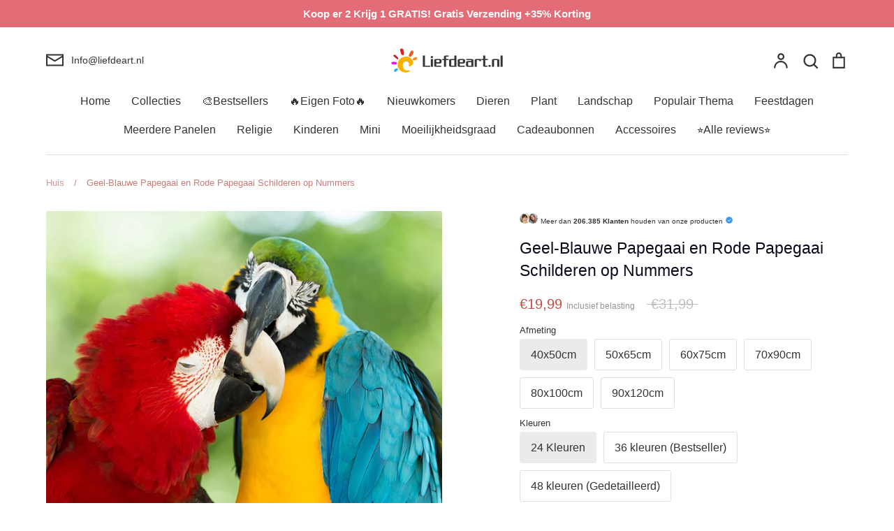

--- FILE ---
content_type: text/html; charset=utf-8
request_url: https://liefdeart.nl/products/flying-animal-paint-by-numbers-canvas-wall-set-pbnflyw4
body_size: 79381
content:
<!doctype html>
<html class="no-js supports-no-cookies" lang="nl">
<head>
	<script id="pandectes-rules">   /* PANDECTES-GDPR: DO NOT MODIFY AUTO GENERATED CODE OF THIS SCRIPT */      window.PandectesSettings = {"store":{"id":55468851371,"plan":"premium","theme":"Expression","primaryLocale":"nl","adminMode":false,"headless":false,"storefrontRootDomain":"","checkoutRootDomain":"","storefrontAccessToken":""},"tsPublished":1737167403,"declaration":{"showPurpose":false,"showProvider":false,"declIntroText":"We gebruiken cookies om de functionaliteit van de website te optimaliseren, de prestaties te analyseren en u een gepersonaliseerde ervaring te bieden. Sommige cookies zijn essentieel om de website goed te laten werken en correct te laten functioneren. Die cookies kunnen niet worden uitgeschakeld. In dit venster kunt u uw voorkeur voor cookies beheren.","showDateGenerated":true},"language":{"languageMode":"Single","fallbackLanguage":"nl","languageDetection":"browser","languagesSupported":[]},"texts":{"managed":{"headerText":{"nl":"Wij respecteren uw privacy"},"consentText":{"nl":"Deze website maakt gebruik van cookies om u de beste ervaring te bieden."},"dismissButtonText":{"nl":"OK"},"linkText":{"nl":"Kom meer te weten"},"imprintText":{"nl":"Afdruk"},"preferencesButtonText":{"nl":"Voorkeuren"},"allowButtonText":{"nl":"Aanvaarden"},"denyButtonText":{"nl":"Afwijzen"},"leaveSiteButtonText":{"nl":"Verlaat deze site"},"cookiePolicyText":{"nl":"Cookie beleid"},"preferencesPopupTitleText":{"nl":"Toestemmingsvoorkeuren beheren"},"preferencesPopupIntroText":{"nl":"We gebruiken cookies om de functionaliteit van de website te optimaliseren, de prestaties te analyseren en u een gepersonaliseerde ervaring te bieden. Sommige cookies zijn essentieel om de website correct te laten werken en functioneren. Die cookies kunnen niet worden uitgeschakeld. In dit venster kunt u uw voorkeur voor cookies beheren."},"preferencesPopupCloseButtonText":{"nl":"Sluiten"},"preferencesPopupAcceptAllButtonText":{"nl":"Accepteer alles"},"preferencesPopupRejectAllButtonText":{"nl":"Alles afwijzen"},"preferencesPopupSaveButtonText":{"nl":"Voorkeuren opslaan"},"accessSectionTitleText":{"nl":"Gegevensportabiliteit"},"accessSectionParagraphText":{"nl":"U heeft te allen tijde het recht om uw gegevens in te zien."},"rectificationSectionTitleText":{"nl":"Gegevens rectificatie"},"rectificationSectionParagraphText":{"nl":"U hebt het recht om te vragen dat uw gegevens worden bijgewerkt wanneer u dat nodig acht."},"erasureSectionTitleText":{"nl":"Recht om vergeten te worden"},"erasureSectionParagraphText":{"nl":"U heeft het recht om al uw gegevens te laten wissen. Daarna heeft u geen toegang meer tot uw account."},"declIntroText":{"nl":"We gebruiken cookies om de functionaliteit van de website te optimaliseren, de prestaties te analyseren en u een gepersonaliseerde ervaring te bieden. Sommige cookies zijn essentieel om de website goed te laten werken en correct te laten functioneren. Die cookies kunnen niet worden uitgeschakeld. In dit venster kunt u uw voorkeur voor cookies beheren."}},"categories":{"strictlyNecessaryCookiesTitleText":{"nl":"Strikt noodzakelijke cookies"},"functionalityCookiesTitleText":{"nl":"Functionele cookies"},"performanceCookiesTitleText":{"nl":"Prestatiecookies"},"targetingCookiesTitleText":{"nl":"Targeting-cookies"},"unclassifiedCookiesTitleText":{"nl":"Niet-geclassificeerde cookies"},"strictlyNecessaryCookiesDescriptionText":{"nl":"Deze cookies zijn essentieel om u in staat te stellen door de website te navigeren en de functies ervan te gebruiken, zoals toegang tot beveiligde delen van de website. Zonder deze cookies kan de website niet goed functioneren."},"functionalityCookiesDescriptionText":{"nl":"Deze cookies stellen de site in staat om verbeterde functionaliteit en personalisatie te bieden. Ze kunnen worden ingesteld door ons of door externe providers wiens diensten we aan onze pagina's hebben toegevoegd. Als u deze cookies niet toestaat, werken sommige of al deze diensten mogelijk niet correct."},"performanceCookiesDescriptionText":{"nl":"Deze cookies stellen ons in staat om de prestaties van onze website te monitoren en te verbeteren. Ze stellen ons bijvoorbeeld in staat om bezoeken te tellen, verkeersbronnen te identificeren en te zien welke delen van de site het populairst zijn."},"targetingCookiesDescriptionText":{"nl":"Deze cookies kunnen via onze site worden geplaatst door onze advertentiepartners. Ze kunnen door die bedrijven worden gebruikt om een profiel van uw interesses op te bouwen en u relevante advertenties op andere sites te tonen. Ze slaan geen directe persoonlijke informatie op, maar zijn gebaseerd op de unieke identificatie van uw browser en internetapparaat. Als je deze cookies niet toestaat, krijg je minder gerichte advertenties te zien."},"unclassifiedCookiesDescriptionText":{"nl":"Niet-geclassificeerde cookies zijn cookies die we aan het classificeren zijn, samen met de aanbieders van individuele cookies."}},"auto":{"declName":{"nl":"Naam"},"declPath":{"nl":"Pad"},"declType":{"nl":"Type"},"declDomain":{"nl":"Domein"},"declPurpose":{"nl":"Doel"},"declProvider":{"nl":"Aanbieder"},"declRetention":{"nl":"Behoud"},"declFirstParty":{"nl":"Directe"},"declThirdParty":{"nl":"Derde partij"},"declSeconds":{"nl":"seconden"},"declMinutes":{"nl":"minuten"},"declHours":{"nl":"uur"},"declDays":{"nl":"dagen"},"declMonths":{"nl":"maanden"},"declYears":{"nl":"jaren"},"declSession":{"nl":"Sessie"},"cookiesDetailsText":{"nl":"Cookiegegevens"},"preferencesPopupAlwaysAllowedText":{"nl":"altijd toegestaan"},"submitButton":{"nl":"Indienen"},"submittingButton":{"nl":"Verzenden..."},"cancelButton":{"nl":"Annuleren"},"guestsSupportInfoText":{"nl":"Log in met uw klantaccount om verder te gaan."},"guestsSupportEmailPlaceholder":{"nl":"E-mailadres"},"guestsSupportEmailValidationError":{"nl":"E-mail is niet geldig"},"guestsSupportEmailSuccessTitle":{"nl":"dankjewel voor je aanvraag"},"guestsSupportEmailFailureTitle":{"nl":"Er is een probleem opgetreden"},"guestsSupportEmailSuccessMessage":{"nl":"Als je bent geregistreerd als klant van deze winkel, ontvang je binnenkort een e-mail met instructies over hoe je verder kunt gaan."},"guestsSupportEmailFailureMessage":{"nl":"Uw verzoek is niet ingediend. Probeer het opnieuw en als het probleem aanhoudt, neem dan contact op met de winkeleigenaar voor hulp."},"confirmationSuccessTitle":{"nl":"Uw verzoek is geverifieerd"},"confirmationFailureTitle":{"nl":"Er is een probleem opgetreden"},"confirmationSuccessMessage":{"nl":"We zullen spoedig contact met u opnemen over uw verzoek."},"confirmationFailureMessage":{"nl":"Uw verzoek is niet geverifieerd. Probeer het opnieuw en als het probleem aanhoudt, neem dan contact op met de winkeleigenaar voor hulp"},"consentSectionTitleText":{"nl":"Uw toestemming voor cookies"},"consentSectionNoConsentText":{"nl":"U heeft niet ingestemd met het cookiebeleid van deze website."},"consentSectionConsentedText":{"nl":"U heeft ingestemd met het cookiebeleid van deze website op:"},"consentStatus":{"nl":"Toestemmingsvoorkeur"},"consentDate":{"nl":"Toestemmingsdatum"},"consentId":{"nl":"Toestemmings-ID"},"consentSectionChangeConsentActionText":{"nl":"Wijzig de toestemmingsvoorkeur"},"accessSectionGDPRRequestsActionText":{"nl":"Verzoeken van betrokkenen"},"accessSectionAccountInfoActionText":{"nl":"Persoonlijke gegevens"},"accessSectionOrdersRecordsActionText":{"nl":"Bestellingen"},"accessSectionDownloadReportActionText":{"nl":"Download alles"},"rectificationCommentPlaceholder":{"nl":"Beschrijf wat u wilt bijwerken"},"rectificationCommentValidationError":{"nl":"Commentaar is verplicht"},"rectificationSectionEditAccountActionText":{"nl":"Vraag een update aan"},"erasureSectionRequestDeletionActionText":{"nl":"Verzoek om verwijdering van persoonlijke gegevens"}}},"library":{"previewMode":false,"fadeInTimeout":0,"defaultBlocked":0,"showLink":true,"showImprintLink":false,"showGoogleLink":false,"enabled":true,"cookie":{"name":"_pandectes_gdpr","expiryDays":365,"secure":true,"domain":""},"dismissOnScroll":false,"dismissOnWindowClick":true,"dismissOnTimeout":false,"palette":{"popup":{"background":"#FFFFFF","backgroundForCalculations":{"a":1,"b":255,"g":255,"r":255},"text":"#000000"},"button":{"background":"#518E00","backgroundForCalculations":{"a":1,"b":0,"g":142,"r":81},"text":"#FFFFFF","textForCalculation":{"a":1,"b":255,"g":255,"r":255},"border":"transparent"}},"content":{"href":"https://liefdeart.nl/pages/privacybeleid","imprintHref":"/","close":"&#10005;","target":"","logo":""},"window":"<div role=\"dialog\" aria-live=\"polite\" aria-label=\"cookieconsent\" aria-describedby=\"cookieconsent:desc\" id=\"pandectes-banner\" class=\"cc-window-wrapper cc-bottom-wrapper\"><div class=\"pd-cookie-banner-window cc-window {{classes}}\"><!--googleoff: all-->{{children}}<!--googleon: all--></div></div>","compliance":{"custom":"<div class=\"cc-compliance cc-highlight\">{{preferences}}{{allow}}</div>"},"type":"custom","layouts":{"basic":"{{messagelink}}{{compliance}}"},"position":"bottom","theme":"edgeless","revokable":false,"animateRevokable":false,"revokableReset":false,"revokableLogoUrl":"https://cdn.shopify.com/s/files/1/0554/6885/1371/t/9/assets/pandectes-reopen-logo.png?v=1716275969","revokablePlacement":"bottom-left","revokableMarginHorizontal":15,"revokableMarginVertical":15,"static":false,"autoAttach":true,"hasTransition":true,"blacklistPage":[""]},"geolocation":{"brOnly":false,"caOnly":false,"chOnly":false,"euOnly":false,"jpOnly":false,"thOnly":false,"zaOnly":false,"canadaOnly":false,"globalVisibility":true},"dsr":{"guestsSupport":true,"accessSectionDownloadReportAuto":false},"banner":{"resetTs":1709602294,"extraCss":"        .cc-banner-logo {max-width: 32em!important;}    @media(min-width: 768px) {.cc-window.cc-floating{max-width: 32em!important;width: 32em!important;}}    .cc-message, .pd-cookie-banner-window .cc-header, .cc-logo {text-align: center}    .cc-window-wrapper{z-index: 2147483647;}    .cc-window{z-index: 2147483647;font-family: inherit;}    .pd-cookie-banner-window .cc-header{font-family: inherit;}    .pd-cp-ui{font-family: inherit; background-color: #FFFFFF;color:#000000;}    button.pd-cp-btn, a.pd-cp-btn{background-color:#518E00;color:#FFFFFF!important;}    input + .pd-cp-preferences-slider{background-color: rgba(0, 0, 0, 0.3)}    .pd-cp-scrolling-section::-webkit-scrollbar{background-color: rgba(0, 0, 0, 0.3)}    input:checked + .pd-cp-preferences-slider{background-color: rgba(0, 0, 0, 1)}    .pd-cp-scrolling-section::-webkit-scrollbar-thumb {background-color: rgba(0, 0, 0, 1)}    .pd-cp-ui-close{color:#000000;}    .pd-cp-preferences-slider:before{background-color: #FFFFFF}    .pd-cp-title:before {border-color: #000000!important}    .pd-cp-preferences-slider{background-color:#000000}    .pd-cp-toggle{color:#000000!important}    @media(max-width:699px) {.pd-cp-ui-close-top svg {fill: #000000}}    .pd-cp-toggle:hover,.pd-cp-toggle:visited,.pd-cp-toggle:active{color:#000000!important}    .pd-cookie-banner-window {box-shadow: 0 0 18px rgb(0 0 0 / 20%);}  ","customJavascript":null,"showPoweredBy":false,"revokableTrigger":false,"hybridStrict":false,"cookiesBlockedByDefault":"0","isActive":true,"implicitSavePreferences":true,"cookieIcon":false,"blockBots":false,"showCookiesDetails":true,"hasTransition":true,"blockingPage":false,"showOnlyLandingPage":false,"leaveSiteUrl":"https://www.google.com","linkRespectStoreLang":false},"cookies":{"0":[{"name":"keep_alive","type":"http","domain":"liefdeart.nl","path":"/","provider":"Shopify","firstParty":true,"retention":"30 minute(s)","expires":30,"unit":"declMinutes","purpose":{"nl":"Gebruikt in verband met lokalisatie van kopers."}},{"name":"secure_customer_sig","type":"http","domain":"liefdeart.nl","path":"/","provider":"Shopify","firstParty":true,"retention":"1 year(s)","expires":1,"unit":"declYears","purpose":{"nl":"Gebruikt in verband met klantenlogin."}},{"name":"localization","type":"http","domain":"liefdeart.nl","path":"/","provider":"Shopify","firstParty":true,"retention":"1 year(s)","expires":1,"unit":"declYears","purpose":{"nl":"Shopify-winkellokalisatie"}},{"name":"_cmp_a","type":"http","domain":".liefdeart.nl","path":"/","provider":"Shopify","firstParty":true,"retention":"1 day(s)","expires":1,"unit":"declDays","purpose":{"nl":"Wordt gebruikt voor het beheren van de privacy-instellingen van klanten."}},{"name":"_tracking_consent","type":"http","domain":".liefdeart.nl","path":"/","provider":"Shopify","firstParty":true,"retention":"1 year(s)","expires":1,"unit":"declYears","purpose":{"nl":"Voorkeuren volgen."}},{"name":"_secure_session_id","type":"http","domain":"liefdeart.nl","path":"/","provider":"Shopify","firstParty":true,"retention":"1 month(s)","expires":1,"unit":"declMonths","purpose":{"nl":"Gebruikt in verband met navigatie door een winkelpui."}}],"1":[{"name":"wpm-domain-test","type":"http","domain":"nl","path":"/","provider":"Shopify","firstParty":false,"retention":"Session","expires":1,"unit":"declSeconds","purpose":{"nl":"Wordt gebruikt om de opslag van parameters te testen over producten die aan het winkelwagentje zijn toegevoegd of de betalingsvaluta"}},{"name":"wpm-domain-test","type":"http","domain":"liefdeart.nl","path":"/","provider":"Shopify","firstParty":true,"retention":"Session","expires":1,"unit":"declSeconds","purpose":{"nl":"Wordt gebruikt om de opslag van parameters te testen over producten die aan het winkelwagentje zijn toegevoegd of de betalingsvaluta"}},{"name":"jdgm_thumb_votes","type":"html_local","domain":"https://liefdeart.nl","path":"/","provider":"Judge.me","firstParty":true,"retention":"Persistent","expires":1,"unit":"declYears","purpose":{"nl":"De ID voor de stemmen van de dienst Judge.me."}}],"2":[{"name":"_shopify_y","type":"http","domain":".liefdeart.nl","path":"/","provider":"Shopify","firstParty":true,"retention":"1 year(s)","expires":1,"unit":"declYears","purpose":{"nl":"Shopify-analyses."}},{"name":"_orig_referrer","type":"http","domain":".liefdeart.nl","path":"/","provider":"Shopify","firstParty":true,"retention":"2 ","expires":2,"unit":"declSession","purpose":{"nl":"Volgt bestemmingspagina's."}},{"name":"_shopify_sa_t","type":"http","domain":".liefdeart.nl","path":"/","provider":"Shopify","firstParty":true,"retention":"30 minute(s)","expires":30,"unit":"declMinutes","purpose":{"nl":"Shopify-analyses met betrekking tot marketing en verwijzingen."}},{"name":"_shopify_sa_p","type":"http","domain":".liefdeart.nl","path":"/","provider":"Shopify","firstParty":true,"retention":"30 minute(s)","expires":30,"unit":"declMinutes","purpose":{"nl":"Shopify-analyses met betrekking tot marketing en verwijzingen."}},{"name":"_gid","type":"http","domain":".liefdeart.nl","path":"/","provider":"Google","firstParty":true,"retention":"1 day(s)","expires":1,"unit":"declDays","purpose":{"nl":"Cookie wordt geplaatst door Google Analytics om paginaweergaven te tellen en bij te houden."}},{"name":"_landing_page","type":"http","domain":".liefdeart.nl","path":"/","provider":"Shopify","firstParty":true,"retention":"2 ","expires":2,"unit":"declSession","purpose":{"nl":"Volgt bestemmingspagina's."}},{"name":"_shopify_s","type":"http","domain":".liefdeart.nl","path":"/","provider":"Shopify","firstParty":true,"retention":"30 minute(s)","expires":30,"unit":"declMinutes","purpose":{"nl":"Shopify-analyses."}},{"name":"_gat","type":"http","domain":".liefdeart.nl","path":"/","provider":"Google","firstParty":true,"retention":"1 minute(s)","expires":1,"unit":"declMinutes","purpose":{"nl":"Cookie wordt geplaatst door Google Analytics om verzoeken van bots te filteren."}},{"name":"_ga","type":"http","domain":".liefdeart.nl","path":"/","provider":"Google","firstParty":true,"retention":"1 year(s)","expires":1,"unit":"declYears","purpose":{"nl":"Cookie is ingesteld door Google Analytics met onbekende functionaliteit"}},{"name":"_shopify_s","type":"http","domain":"nl","path":"/","provider":"Shopify","firstParty":false,"retention":"Session","expires":1,"unit":"declSeconds","purpose":{"nl":"Shopify-analyses."}},{"name":"jdgm_rs_referral","type":"html_local","domain":"https://liefdeart.nl","path":"/","provider":"Judge.me","firstParty":true,"retention":"Persistent","expires":1,"unit":"declYears","purpose":{"nl":"De verwijzings-ID van de Judge.me-service."}},{"name":"_boomr_clss","type":"html_local","domain":"https://liefdeart.nl","path":"/","provider":"Shopify","firstParty":true,"retention":"Persistent","expires":1,"unit":"declYears","purpose":{"nl":"Wordt gebruikt om de prestaties van Shopify-winkels te monitoren en te optimaliseren."}},{"name":"_ga_NBDEWY0X81","type":"http","domain":".liefdeart.nl","path":"/","provider":"Google","firstParty":true,"retention":"1 year(s)","expires":1,"unit":"declYears","purpose":{"nl":""}}],"4":[{"name":"_fbp","type":"http","domain":".liefdeart.nl","path":"/","provider":"Facebook","firstParty":true,"retention":"3 month(s)","expires":3,"unit":"declMonths","purpose":{"nl":"Cookie wordt door Facebook geplaatst om bezoeken aan websites bij te houden."}},{"name":"lastExternalReferrerTime","type":"html_local","domain":"https://liefdeart.nl","path":"/","provider":"Facebook","firstParty":true,"retention":"Persistent","expires":1,"unit":"declYears","purpose":{"nl":"Bevat de tijdstempel van de laatste update van de lastExternalReferrer-cookie."}},{"name":"lastExternalReferrer","type":"html_local","domain":"https://liefdeart.nl","path":"/","provider":"Facebook","firstParty":true,"retention":"Persistent","expires":1,"unit":"declYears","purpose":{"nl":"Detecteert hoe de gebruiker de website heeft bereikt door het laatste URL-adres te registreren."}}],"8":[{"name":"__klarna_sdk_default-config","type":"html_session","domain":"https://liefdeart.nl","path":"/","provider":"Unknown","firstParty":true,"retention":"Session","expires":1,"unit":"declYears","purpose":{"nl":""}},{"name":"__klarna_sdk_identity-api","type":"html_session","domain":"https://liefdeart.nl","path":"/","provider":"Unknown","firstParty":true,"retention":"Session","expires":1,"unit":"declYears","purpose":{"nl":""}},{"name":"__klarna_sdk_version","type":"html_local","domain":"https://liefdeart.nl","path":"/","provider":"Unknown","firstParty":true,"retention":"Persistent","expires":1,"unit":"declYears","purpose":{"nl":""}},{"name":"local-storage-test","type":"html_local","domain":"https://liefdeart.nl","path":"/","provider":"Unknown","firstParty":true,"retention":"Persistent","expires":1,"unit":"declYears","purpose":{"nl":""}}]},"blocker":{"isActive":true,"googleConsentMode":{"id":"","analyticsId":"G-NBDEWY0X81","adwordsId":"","isActive":true,"adStorageCategory":4,"analyticsStorageCategory":2,"personalizationStorageCategory":1,"functionalityStorageCategory":1,"customEvent":false,"securityStorageCategory":0,"redactData":true,"urlPassthrough":false,"dataLayerProperty":"dataLayer","waitForUpdate":2000,"useNativeChannel":false},"facebookPixel":{"id":"","isActive":false,"ldu":false},"microsoft":{"isActive":false,"uetTags":""},"rakuten":{"isActive":false,"cmp":false,"ccpa":false},"klaviyoIsActive":false,"gpcIsActive":true,"defaultBlocked":0,"patterns":{"whiteList":[],"blackList":{"1":[],"2":[],"4":["bat.bing.com"],"8":[]},"iframesWhiteList":[],"iframesBlackList":{"1":[],"2":[],"4":[],"8":[]},"beaconsWhiteList":[],"beaconsBlackList":{"1":[],"2":[],"4":[],"8":[]}}}}      !function(){"use strict";window.PandectesRules=window.PandectesRules||{},window.PandectesRules.manualBlacklist={1:[],2:[],4:[]},window.PandectesRules.blacklistedIFrames={1:[],2:[],4:[]},window.PandectesRules.blacklistedCss={1:[],2:[],4:[]},window.PandectesRules.blacklistedBeacons={1:[],2:[],4:[]};var e="javascript/blocked";function t(e){return new RegExp(e.replace(/[/\\.+?$()]/g,"\\$&").replace("*","(.*)"))}var n=function(e){var t=arguments.length>1&&void 0!==arguments[1]?arguments[1]:"log";new URLSearchParams(window.location.search).get("log")&&console[t]("PandectesRules: ".concat(e))};function a(e){var t=document.createElement("script");t.async=!0,t.src=e,document.head.appendChild(t)}function r(e,t){var n=Object.keys(e);if(Object.getOwnPropertySymbols){var a=Object.getOwnPropertySymbols(e);t&&(a=a.filter((function(t){return Object.getOwnPropertyDescriptor(e,t).enumerable}))),n.push.apply(n,a)}return n}function o(e){for(var t=1;t<arguments.length;t++){var n=null!=arguments[t]?arguments[t]:{};t%2?r(Object(n),!0).forEach((function(t){s(e,t,n[t])})):Object.getOwnPropertyDescriptors?Object.defineProperties(e,Object.getOwnPropertyDescriptors(n)):r(Object(n)).forEach((function(t){Object.defineProperty(e,t,Object.getOwnPropertyDescriptor(n,t))}))}return e}function i(e){var t=function(e,t){if("object"!=typeof e||!e)return e;var n=e[Symbol.toPrimitive];if(void 0!==n){var a=n.call(e,t||"default");if("object"!=typeof a)return a;throw new TypeError("@@toPrimitive must return a primitive value.")}return("string"===t?String:Number)(e)}(e,"string");return"symbol"==typeof t?t:t+""}function s(e,t,n){return(t=i(t))in e?Object.defineProperty(e,t,{value:n,enumerable:!0,configurable:!0,writable:!0}):e[t]=n,e}function c(e,t){return function(e){if(Array.isArray(e))return e}(e)||function(e,t){var n=null==e?null:"undefined"!=typeof Symbol&&e[Symbol.iterator]||e["@@iterator"];if(null!=n){var a,r,o,i,s=[],c=!0,l=!1;try{if(o=(n=n.call(e)).next,0===t){if(Object(n)!==n)return;c=!1}else for(;!(c=(a=o.call(n)).done)&&(s.push(a.value),s.length!==t);c=!0);}catch(e){l=!0,r=e}finally{try{if(!c&&null!=n.return&&(i=n.return(),Object(i)!==i))return}finally{if(l)throw r}}return s}}(e,t)||d(e,t)||function(){throw new TypeError("Invalid attempt to destructure non-iterable instance.\nIn order to be iterable, non-array objects must have a [Symbol.iterator]() method.")}()}function l(e){return function(e){if(Array.isArray(e))return u(e)}(e)||function(e){if("undefined"!=typeof Symbol&&null!=e[Symbol.iterator]||null!=e["@@iterator"])return Array.from(e)}(e)||d(e)||function(){throw new TypeError("Invalid attempt to spread non-iterable instance.\nIn order to be iterable, non-array objects must have a [Symbol.iterator]() method.")}()}function d(e,t){if(e){if("string"==typeof e)return u(e,t);var n=Object.prototype.toString.call(e).slice(8,-1);return"Object"===n&&e.constructor&&(n=e.constructor.name),"Map"===n||"Set"===n?Array.from(e):"Arguments"===n||/^(?:Ui|I)nt(?:8|16|32)(?:Clamped)?Array$/.test(n)?u(e,t):void 0}}function u(e,t){(null==t||t>e.length)&&(t=e.length);for(var n=0,a=new Array(t);n<t;n++)a[n]=e[n];return a}var f=window.PandectesRulesSettings||window.PandectesSettings,g=!(void 0===window.dataLayer||!Array.isArray(window.dataLayer)||!window.dataLayer.some((function(e){return"pandectes_full_scan"===e.event}))),p=function(){var e,t=arguments.length>0&&void 0!==arguments[0]?arguments[0]:"_pandectes_gdpr",n=("; "+document.cookie).split("; "+t+"=");if(n.length<2)e={};else{var a=n.pop().split(";");e=window.atob(a.shift())}var r=function(e){try{return JSON.parse(e)}catch(e){return!1}}(e);return!1!==r?r:e}(),h=f.banner.isActive,y=f.blocker,v=y.defaultBlocked,w=y.patterns,m=p&&null!==p.preferences&&void 0!==p.preferences?p.preferences:null,b=g?0:h?null===m?v:m:0,k={1:!(1&b),2:!(2&b),4:!(4&b)},_=w.blackList,S=w.whiteList,L=w.iframesBlackList,C=w.iframesWhiteList,P=w.beaconsBlackList,A=w.beaconsWhiteList,O={blackList:[],whiteList:[],iframesBlackList:{1:[],2:[],4:[],8:[]},iframesWhiteList:[],beaconsBlackList:{1:[],2:[],4:[],8:[]},beaconsWhiteList:[]};[1,2,4].map((function(e){var n;k[e]||((n=O.blackList).push.apply(n,l(_[e].length?_[e].map(t):[])),O.iframesBlackList[e]=L[e].length?L[e].map(t):[],O.beaconsBlackList[e]=P[e].length?P[e].map(t):[])})),O.whiteList=S.length?S.map(t):[],O.iframesWhiteList=C.length?C.map(t):[],O.beaconsWhiteList=A.length?A.map(t):[];var E={scripts:[],iframes:{1:[],2:[],4:[]},beacons:{1:[],2:[],4:[]},css:{1:[],2:[],4:[]}},I=function(t,n){return t&&(!n||n!==e)&&(!O.blackList||O.blackList.some((function(e){return e.test(t)})))&&(!O.whiteList||O.whiteList.every((function(e){return!e.test(t)})))},B=function(e,t){var n=O.iframesBlackList[t],a=O.iframesWhiteList;return e&&(!n||n.some((function(t){return t.test(e)})))&&(!a||a.every((function(t){return!t.test(e)})))},j=function(e,t){var n=O.beaconsBlackList[t],a=O.beaconsWhiteList;return e&&(!n||n.some((function(t){return t.test(e)})))&&(!a||a.every((function(t){return!t.test(e)})))},T=new MutationObserver((function(e){for(var t=0;t<e.length;t++)for(var n=e[t].addedNodes,a=0;a<n.length;a++){var r=n[a],o=r.dataset&&r.dataset.cookiecategory;if(1===r.nodeType&&"LINK"===r.tagName){var i=r.dataset&&r.dataset.href;if(i&&o)switch(o){case"functionality":case"C0001":E.css[1].push(i);break;case"performance":case"C0002":E.css[2].push(i);break;case"targeting":case"C0003":E.css[4].push(i)}}}})),R=new MutationObserver((function(t){for(var a=0;a<t.length;a++)for(var r=t[a].addedNodes,o=function(){var t=r[i],a=t.src||t.dataset&&t.dataset.src,o=t.dataset&&t.dataset.cookiecategory;if(1===t.nodeType&&"IFRAME"===t.tagName){if(a){var s=!1;B(a,1)||"functionality"===o||"C0001"===o?(s=!0,E.iframes[1].push(a)):B(a,2)||"performance"===o||"C0002"===o?(s=!0,E.iframes[2].push(a)):(B(a,4)||"targeting"===o||"C0003"===o)&&(s=!0,E.iframes[4].push(a)),s&&(t.removeAttribute("src"),t.setAttribute("data-src",a))}}else if(1===t.nodeType&&"IMG"===t.tagName){if(a){var c=!1;j(a,1)?(c=!0,E.beacons[1].push(a)):j(a,2)?(c=!0,E.beacons[2].push(a)):j(a,4)&&(c=!0,E.beacons[4].push(a)),c&&(t.removeAttribute("src"),t.setAttribute("data-src",a))}}else if(1===t.nodeType&&"SCRIPT"===t.tagName){var l=t.type,d=!1;if(I(a,l)?(n("rule blocked: ".concat(a)),d=!0):a&&o?n("manually blocked @ ".concat(o,": ").concat(a)):o&&n("manually blocked @ ".concat(o,": inline code")),d){E.scripts.push([t,l]),t.type=e;t.addEventListener("beforescriptexecute",(function n(a){t.getAttribute("type")===e&&a.preventDefault(),t.removeEventListener("beforescriptexecute",n)})),t.parentElement&&t.parentElement.removeChild(t)}}},i=0;i<r.length;i++)o()})),D=document.createElement,x={src:Object.getOwnPropertyDescriptor(HTMLScriptElement.prototype,"src"),type:Object.getOwnPropertyDescriptor(HTMLScriptElement.prototype,"type")};window.PandectesRules.unblockCss=function(e){var t=E.css[e]||[];t.length&&n("Unblocking CSS for ".concat(e)),t.forEach((function(e){var t=document.querySelector('link[data-href^="'.concat(e,'"]'));t.removeAttribute("data-href"),t.href=e})),E.css[e]=[]},window.PandectesRules.unblockIFrames=function(e){var t=E.iframes[e]||[];t.length&&n("Unblocking IFrames for ".concat(e)),O.iframesBlackList[e]=[],t.forEach((function(e){var t=document.querySelector('iframe[data-src^="'.concat(e,'"]'));t.removeAttribute("data-src"),t.src=e})),E.iframes[e]=[]},window.PandectesRules.unblockBeacons=function(e){var t=E.beacons[e]||[];t.length&&n("Unblocking Beacons for ".concat(e)),O.beaconsBlackList[e]=[],t.forEach((function(e){var t=document.querySelector('img[data-src^="'.concat(e,'"]'));t.removeAttribute("data-src"),t.src=e})),E.beacons[e]=[]},window.PandectesRules.unblockInlineScripts=function(e){var t=1===e?"functionality":2===e?"performance":"targeting",a=document.querySelectorAll('script[type="javascript/blocked"][data-cookiecategory="'.concat(t,'"]'));n("unblockInlineScripts: ".concat(a.length," in ").concat(t)),a.forEach((function(e){var t=document.createElement("script");t.type="text/javascript",e.hasAttribute("src")?t.src=e.getAttribute("src"):t.textContent=e.textContent,document.head.appendChild(t),e.parentNode.removeChild(e)}))},window.PandectesRules.unblockInlineCss=function(e){var t=1===e?"functionality":2===e?"performance":"targeting",a=document.querySelectorAll('link[data-cookiecategory="'.concat(t,'"]'));n("unblockInlineCss: ".concat(a.length," in ").concat(t)),a.forEach((function(e){e.href=e.getAttribute("data-href")}))},window.PandectesRules.unblock=function(e){e.length<1?(O.blackList=[],O.whiteList=[],O.iframesBlackList=[],O.iframesWhiteList=[]):(O.blackList&&(O.blackList=O.blackList.filter((function(t){return e.every((function(e){return"string"==typeof e?!t.test(e):e instanceof RegExp?t.toString()!==e.toString():void 0}))}))),O.whiteList&&(O.whiteList=[].concat(l(O.whiteList),l(e.map((function(e){if("string"==typeof e){var n=".*"+t(e)+".*";if(O.whiteList.every((function(e){return e.toString()!==n.toString()})))return new RegExp(n)}else if(e instanceof RegExp&&O.whiteList.every((function(t){return t.toString()!==e.toString()})))return e;return null})).filter(Boolean)))));var a=0;l(E.scripts).forEach((function(e,t){var n=c(e,2),r=n[0],o=n[1];if(function(e){var t=e.getAttribute("src");return O.blackList&&O.blackList.every((function(e){return!e.test(t)}))||O.whiteList&&O.whiteList.some((function(e){return e.test(t)}))}(r)){for(var i=document.createElement("script"),s=0;s<r.attributes.length;s++){var l=r.attributes[s];"src"!==l.name&&"type"!==l.name&&i.setAttribute(l.name,r.attributes[s].value)}i.setAttribute("src",r.src),i.setAttribute("type",o||"application/javascript"),document.head.appendChild(i),E.scripts.splice(t-a,1),a++}})),0==O.blackList.length&&0===O.iframesBlackList[1].length&&0===O.iframesBlackList[2].length&&0===O.iframesBlackList[4].length&&0===O.beaconsBlackList[1].length&&0===O.beaconsBlackList[2].length&&0===O.beaconsBlackList[4].length&&(n("Disconnecting observers"),R.disconnect(),T.disconnect())};var N=f.store,U=N.adminMode,z=N.headless,M=N.storefrontRootDomain,q=N.checkoutRootDomain,F=N.storefrontAccessToken,W=f.banner.isActive,H=f.blocker.defaultBlocked;W&&function(e){if(window.Shopify&&window.Shopify.customerPrivacy)e();else{var t=null;window.Shopify&&window.Shopify.loadFeatures&&window.Shopify.trackingConsent?e():t=setInterval((function(){window.Shopify&&window.Shopify.loadFeatures&&(clearInterval(t),window.Shopify.loadFeatures([{name:"consent-tracking-api",version:"0.1"}],(function(t){t?n("Shopify.customerPrivacy API - failed to load"):(n("shouldShowBanner() -> ".concat(window.Shopify.trackingConsent.shouldShowBanner()," | saleOfDataRegion() -> ").concat(window.Shopify.trackingConsent.saleOfDataRegion())),e())})))}),10)}}((function(){!function(){var e=window.Shopify.trackingConsent;if(!1!==e.shouldShowBanner()||null!==m||7!==H)try{var t=U&&!(window.Shopify&&window.Shopify.AdminBarInjector),a={preferences:!(1&b)||g||t,analytics:!(2&b)||g||t,marketing:!(4&b)||g||t};z&&(a.headlessStorefront=!0,a.storefrontRootDomain=null!=M&&M.length?M:window.location.hostname,a.checkoutRootDomain=null!=q&&q.length?q:"checkout.".concat(window.location.hostname),a.storefrontAccessToken=null!=F&&F.length?F:""),e.firstPartyMarketingAllowed()===a.marketing&&e.analyticsProcessingAllowed()===a.analytics&&e.preferencesProcessingAllowed()===a.preferences||e.setTrackingConsent(a,(function(e){e&&e.error?n("Shopify.customerPrivacy API - failed to setTrackingConsent"):n("setTrackingConsent(".concat(JSON.stringify(a),")"))}))}catch(e){n("Shopify.customerPrivacy API - exception")}}(),function(){if(z){var e=window.Shopify.trackingConsent,t=e.currentVisitorConsent();if(navigator.globalPrivacyControl&&""===t.sale_of_data){var a={sale_of_data:!1,headlessStorefront:!0};a.storefrontRootDomain=null!=M&&M.length?M:window.location.hostname,a.checkoutRootDomain=null!=q&&q.length?q:"checkout.".concat(window.location.hostname),a.storefrontAccessToken=null!=F&&F.length?F:"",e.setTrackingConsent(a,(function(e){e&&e.error?n("Shopify.customerPrivacy API - failed to setTrackingConsent({".concat(JSON.stringify(a),")")):n("setTrackingConsent(".concat(JSON.stringify(a),")"))}))}}}()}));var G=["AT","BE","BG","HR","CY","CZ","DK","EE","FI","FR","DE","GR","HU","IE","IT","LV","LT","LU","MT","NL","PL","PT","RO","SK","SI","ES","SE","GB","LI","NO","IS"],J=f.banner,V=J.isActive,K=J.hybridStrict,$=f.geolocation,Y=$.caOnly,Z=void 0!==Y&&Y,Q=$.euOnly,X=void 0!==Q&&Q,ee=$.brOnly,te=void 0!==ee&&ee,ne=$.jpOnly,ae=void 0!==ne&&ne,re=$.thOnly,oe=void 0!==re&&re,ie=$.chOnly,se=void 0!==ie&&ie,ce=$.zaOnly,le=void 0!==ce&&ce,de=$.canadaOnly,ue=void 0!==de&&de,fe=$.globalVisibility,ge=void 0===fe||fe,pe=f.blocker,he=pe.defaultBlocked,ye=void 0===he?7:he,ve=pe.googleConsentMode,we=ve.isActive,me=ve.customEvent,be=ve.id,ke=void 0===be?"":be,_e=ve.analyticsId,Se=void 0===_e?"":_e,Le=ve.adwordsId,Ce=void 0===Le?"":Le,Pe=ve.redactData,Ae=ve.urlPassthrough,Oe=ve.adStorageCategory,Ee=ve.analyticsStorageCategory,Ie=ve.functionalityStorageCategory,Be=ve.personalizationStorageCategory,je=ve.securityStorageCategory,Te=ve.dataLayerProperty,Re=void 0===Te?"dataLayer":Te,De=ve.waitForUpdate,xe=void 0===De?0:De,Ne=ve.useNativeChannel,Ue=void 0!==Ne&&Ne;function ze(){window[Re].push(arguments)}window[Re]=window[Re]||[];var Me,qe,Fe={hasInitialized:!1,useNativeChannel:!1,ads_data_redaction:!1,url_passthrough:!1,data_layer_property:"dataLayer",storage:{ad_storage:"granted",ad_user_data:"granted",ad_personalization:"granted",analytics_storage:"granted",functionality_storage:"granted",personalization_storage:"granted",security_storage:"granted"}};if(V&&we){var We=ye&Oe?"denied":"granted",He=ye&Ee?"denied":"granted",Ge=ye&Ie?"denied":"granted",Je=ye&Be?"denied":"granted",Ve=ye&je?"denied":"granted";Fe.hasInitialized=!0,Fe.useNativeChannel=Ue,Fe.url_passthrough=Ae,Fe.ads_data_redaction="denied"===We&&Pe,Fe.storage.ad_storage=We,Fe.storage.ad_user_data=We,Fe.storage.ad_personalization=We,Fe.storage.analytics_storage=He,Fe.storage.functionality_storage=Ge,Fe.storage.personalization_storage=Je,Fe.storage.security_storage=Ve,Fe.data_layer_property=Re||"dataLayer",Fe.ads_data_redaction&&ze("set","ads_data_redaction",Fe.ads_data_redaction),Fe.url_passthrough&&ze("set","url_passthrough",Fe.url_passthrough),function(){!1===Ue?console.log("Pandectes: Google Consent Mode (av2)"):console.log("Pandectes: Google Consent Mode (av2nc)");var e=b!==ye?{wait_for_update:xe||500}:xe?{wait_for_update:xe}:{};ge&&!K?ze("consent","default",o(o({},Fe.storage),e)):(ze("consent","default",o(o(o({},Fe.storage),e),{},{region:[].concat(l(X||K?G:[]),l(Z&&!K?["US-CA","US-VA","US-CT","US-UT","US-CO"]:[]),l(te&&!K?["BR"]:[]),l(ae&&!K?["JP"]:[]),l(ue&&!K?["CA"]:[]),l(oe&&!K?["TH"]:[]),l(se&&!K?["CH"]:[]),l(le&&!K?["ZA"]:[]))})),ze("consent","default",{ad_storage:"granted",ad_user_data:"granted",ad_personalization:"granted",analytics_storage:"granted",functionality_storage:"granted",personalization_storage:"granted",security_storage:"granted"}));if(null!==m){var t=b&Oe?"denied":"granted",n=b&Ee?"denied":"granted",r=b&Ie?"denied":"granted",i=b&Be?"denied":"granted",s=b&je?"denied":"granted";Fe.storage.ad_storage=t,Fe.storage.ad_user_data=t,Fe.storage.ad_personalization=t,Fe.storage.analytics_storage=n,Fe.storage.functionality_storage=r,Fe.storage.personalization_storage=i,Fe.storage.security_storage=s,ze("consent","update",Fe.storage)}(ke.length||Se.length||Ce.length)&&(window[Fe.data_layer_property].push({"pandectes.start":(new Date).getTime(),event:"pandectes-rules.min.js"}),(Se.length||Ce.length)&&ze("js",new Date));var c="https://www.googletagmanager.com";if(ke.length){var d=ke.split(",");window[Fe.data_layer_property].push({"gtm.start":(new Date).getTime(),event:"gtm.js"});for(var u=0;u<d.length;u++){var f="dataLayer"!==Fe.data_layer_property?"&l=".concat(Fe.data_layer_property):"";a("".concat(c,"/gtm.js?id=").concat(d[u].trim()).concat(f))}}if(Se.length)for(var g=Se.split(","),p=0;p<g.length;p++){var h=g[p].trim();h.length&&(a("".concat(c,"/gtag/js?id=").concat(h)),ze("config",h,{send_page_view:!1}))}if(Ce.length)for(var y=Ce.split(","),v=0;v<y.length;v++){var w=y[v].trim();w.length&&(a("".concat(c,"/gtag/js?id=").concat(w)),ze("config",w,{allow_enhanced_conversions:!0}))}}()}V&&me&&(qe={event:"Pandectes_Consent_Update",pandectes_status:7===(Me=b)?"deny":0===Me?"allow":"mixed",pandectes_categories:{C0000:"allow",C0001:k[1]?"allow":"deny",C0002:k[2]?"allow":"deny",C0003:k[4]?"allow":"deny"}},window[Re].push(qe),null!==m&&function(e){if(window.Shopify&&window.Shopify.analytics)e();else{var t=null;window.Shopify&&window.Shopify.analytics?e():t=setInterval((function(){window.Shopify&&window.Shopify.analytics&&(clearInterval(t),e())}),10)}}((function(){console.log("publishing Web Pixels API custom event"),window.Shopify.analytics.publish("Pandectes_Consent_Update",qe)})));var Ke=f.blocker,$e=Ke.klaviyoIsActive,Ye=Ke.googleConsentMode.adStorageCategory;$e&&window.addEventListener("PandectesEvent_OnConsent",(function(e){var t=e.detail.preferences;if(null!=t){var n=t&Ye?"denied":"granted";void 0!==window.klaviyo&&window.klaviyo.isIdentified()&&window.klaviyo.push(["identify",{ad_personalization:n,ad_user_data:n}])}})),f.banner.revokableTrigger&&window.addEventListener("PandectesEvent_OnInitialize",(function(){document.querySelectorAll('[href*="#reopenBanner"]').forEach((function(e){e.onclick=function(e){e.preventDefault(),window.Pandectes.fn.revokeConsent()}}))}));var Ze=f.banner.isActive,Qe=f.blocker,Xe=Qe.defaultBlocked,et=void 0===Xe?7:Xe,tt=Qe.microsoft,nt=tt.isActive,at=tt.uetTags,rt=tt.dataLayerProperty,ot=void 0===rt?"uetq":rt,it={hasInitialized:!1,data_layer_property:"uetq",storage:{ad_storage:"granted"}};if(window[ot]=window[ot]||[],nt&&ft("_uetmsdns","1",365),Ze&&nt){var st=4&et?"denied":"granted";if(it.hasInitialized=!0,it.storage.ad_storage=st,window[ot].push("consent","default",it.storage),"granted"==st&&(ft("_uetmsdns","0",365),console.log("setting cookie")),null!==m){var ct=4&b?"denied":"granted";it.storage.ad_storage=ct,window[ot].push("consent","update",it.storage),"granted"===ct&&ft("_uetmsdns","0",365)}if(at.length)for(var lt=at.split(","),dt=0;dt<lt.length;dt++)lt[dt].trim().length&&ut(lt[dt])}function ut(e){var t=document.createElement("script");t.type="text/javascript",t.src="//bat.bing.com/bat.js",t.onload=function(){var t={ti:e};t.q=window.uetq,window.uetq=new UET(t),window.uetq.push("consent","default",{ad_storage:"denied"}),window[ot].push("pageLoad")},document.head.appendChild(t)}function ft(e,t,n){var a=new Date;a.setTime(a.getTime()+24*n*60*60*1e3);var r="expires="+a.toUTCString();document.cookie="".concat(e,"=").concat(t,"; ").concat(r,"; path=/; secure; samesite=strict")}window.PandectesRules.gcm=Fe;var gt=f.banner.isActive,pt=f.blocker.isActive;n("Prefs: ".concat(b," | Banner: ").concat(gt?"on":"off"," | Blocker: ").concat(pt?"on":"off"));var ht=null===m&&/\/checkouts\//.test(window.location.pathname);0!==b&&!1===g&&pt&&!ht&&(n("Blocker will execute"),document.createElement=function(){for(var t=arguments.length,n=new Array(t),a=0;a<t;a++)n[a]=arguments[a];if("script"!==n[0].toLowerCase())return D.bind?D.bind(document).apply(void 0,n):D;var r=D.bind(document).apply(void 0,n);try{Object.defineProperties(r,{src:o(o({},x.src),{},{set:function(t){I(t,r.type)&&x.type.set.call(this,e),x.src.set.call(this,t)}}),type:o(o({},x.type),{},{get:function(){var t=x.type.get.call(this);return t===e||I(this.src,t)?null:t},set:function(t){var n=I(r.src,r.type)?e:t;x.type.set.call(this,n)}})}),r.setAttribute=function(t,n){if("type"===t){var a=I(r.src,r.type)?e:n;x.type.set.call(r,a)}else"src"===t?(I(n,r.type)&&x.type.set.call(r,e),x.src.set.call(r,n)):HTMLScriptElement.prototype.setAttribute.call(r,t,n)}}catch(e){console.warn("Yett: unable to prevent script execution for script src ",r.src,".\n",'A likely cause would be because you are using a third-party browser extension that monkey patches the "document.createElement" function.')}return r},R.observe(document.documentElement,{childList:!0,subtree:!0}),T.observe(document.documentElement,{childList:!0,subtree:!0}))}();
</script>
  <!-- Expression 8.2.1 -->
  <meta charset="utf-8" />
<meta name="viewport" content="width=device-width,initial-scale=1.0" />
<meta http-equiv="X-UA-Compatible" content="IE=edge">

<link rel="preconnect" href="https://cdn.shopify.com" crossorigin>
<link rel="preconnect" href="https://fonts.shopify.com" crossorigin>
<link rel="preconnect" href="https://monorail-edge.shopifysvc.com"><link rel="preload" as="font" href="//liefdeart.nl/cdn/fonts/bodoni_moda/bodonimoda_n4.025af1859727a91866b3c708393a6dc972156491.woff2" type="font/woff2" crossorigin><link rel="preload" href="//liefdeart.nl/cdn/shop/t/9/assets/vendor.min.js?v=103310743411896483601716252948" as="script">
<link rel="preload" href="//liefdeart.nl/cdn/shop/t/9/assets/theme.js?v=167534580720073242561741483701" as="script"><link rel="canonical" href="https://liefdeart.nl/products/flying-animal-paint-by-numbers-canvas-wall-set-pbnflyw4" /><link rel="icon" href="//liefdeart.nl/cdn/shop/files/liefdeart-icon.png?crop=center&height=48&v=1716005491&width=48" type="image/png"><meta name="description" content="Schilderen op Nummers voor Volwassenen - Geel-Blauwe Papegaai en Rode Papegaai. Hoogwaardige Malen nach Zahlen Serie. Koop er 2 Krijg 1 GRATIS! Gratis verzending.">
<title>Schilderen op Nummers voor Volwassenen - Geel-Blauwe Papegaai en Rode Papegaai
    
    
    
      &ndash; Liefdeart.nl
    
</title>

  <meta property="og:site_name" content="Liefdeart.nl">
<meta property="og:url" content="https://liefdeart.nl/products/flying-animal-paint-by-numbers-canvas-wall-set-pbnflyw4">
<meta property="og:title" content="Schilderen op Nummers voor Volwassenen - Geel-Blauwe Papegaai en Rode Papegaai">
<meta property="og:type" content="product">
<meta property="og:description" content="Schilderen op Nummers voor Volwassenen - Geel-Blauwe Papegaai en Rode Papegaai. Hoogwaardige Malen nach Zahlen Serie. Koop er 2 Krijg 1 GRATIS! Gratis verzending."><meta property="og:image" content="http://liefdeart.nl/cdn/shop/products/geel-blauwe-papegaai-en-rode-papegaai-schilderen-op-nummers_1200x1200.jpg?v=1767167083">
  <meta property="og:image:secure_url" content="https://liefdeart.nl/cdn/shop/products/geel-blauwe-papegaai-en-rode-papegaai-schilderen-op-nummers_1200x1200.jpg?v=1767167083">
  <meta property="og:image:width" content="1333">
  <meta property="og:image:height" content="1000"><meta property="og:price:amount" content="19,99">
  <meta property="og:price:currency" content="EUR"><meta name="twitter:card" content="summary_large_image">
<meta name="twitter:title" content="Schilderen op Nummers voor Volwassenen - Geel-Blauwe Papegaai en Rode Papegaai">
<meta name="twitter:description" content="Schilderen op Nummers voor Volwassenen - Geel-Blauwe Papegaai en Rode Papegaai. Hoogwaardige Malen nach Zahlen Serie. Koop er 2 Krijg 1 GRATIS! Gratis verzending.">

<style>
    @font-face {
  font-family: "Bodoni Moda";
  font-weight: 400;
  font-style: normal;
  font-display: fallback;
  src: url("//liefdeart.nl/cdn/fonts/bodoni_moda/bodonimoda_n4.025af1859727a91866b3c708393a6dc972156491.woff2") format("woff2"),
       url("//liefdeart.nl/cdn/fonts/bodoni_moda/bodonimoda_n4.aebb4417dfed0dc5ec4a330249c3862add089916.woff") format("woff");
}

    
    
    
    
    
    
    
  </style>

  <link href="//liefdeart.nl/cdn/shop/t/9/assets/styles.css?v=65169590055405697561761434945" rel="stylesheet" type="text/css" media="all" />

  <script>
    document.documentElement.className = document.documentElement.className.replace('no-js', 'js');
    window.theme = window.theme || {};
    window.slate = window.slate || {};

    
    theme.moneyFormatWithCodePreference = "€{{amount_with_comma_separator}}";
    

    theme.moneyFormat = "€{{amount_with_comma_separator}}";
    theme.strings = {
      addToCart: "In winkelmandje",
      soldOut: "Uitverkocht",
      unavailable: "Niet beschikbaar",
      addressError: "Fout bij het opzoeken van dat adres",
      addressNoResults: "Geen resultaten voor dat adres",
      addressQueryLimit: "U heeft de gebruikslimiet van de Google API overschreden. Overweeg een upgrade naar een \u003ca href=\"https:\/\/developers.google.com\/maps\/premium\/usage-limits\"\u003ePremium Plan\u003c\/a\u003e.",
      authError: "Er is een probleem opgetreden bij het verifiëren van uw Google Maps API Key.",
      addingToCart: "Het toevoegen",
      addedToCart: "Toegevoegd",
      goToCart: "Ga naar winkelmandje",
      cart: "Winkelmandje",
      cartTermsNotChecked: "U moet akkoord gaan met de algemene voorwaarden voordat u verdergaat.",
      quantityTooHigh: "Je kunt er maar [[ quantity ]] in je winkelmandje hebben",
      unitPriceSeparator: " \/ ",
      searchResultsPages: "Pages",
      searchResultsProducts: "Producten",
      searchResultsArticles: "Artikelen",
      searchResultsQueries: "Suggesties",
      searchResultsViewAll: "Bekijk alle resultaten",
      searchResultsNoResults: "Geen resultaten",
      previous: "voorgaand",
      next: "volgende",
      cart_shipping_calculator_hide_calculator: "Verzendcalculator verbergen",
      cart_shipping_calculator_title: "Verzend schattingen",
      cart_general_hide_note: "Verberg instructies voor verkoper",
      cart_general_show_note: "Voeg instructies toe voor verkoper",
      inventoryNotice: "[[ quantity ]] op voorraad",
      imageSlider: "Images"
    };
    theme.routes = {
      account_addresses_url: '/account/addresses',
      search_url: '/search',
      cart_url: '/cart',
      cart_add_url: '/cart/add',
      cart_change_url: '/cart/change'
    };
    theme.settings = {
      dynamicQtyOpts: true
    };
  </script><script src="//liefdeart.nl/cdn/shop/t/9/assets/vendor.min.js?v=103310743411896483601716252948" defer="defer"></script>
  <script src="//liefdeart.nl/cdn/shop/t/9/assets/theme.js?v=167534580720073242561741483701" defer="defer"></script>

  <script>window.performance && window.performance.mark && window.performance.mark('shopify.content_for_header.start');</script><meta id="shopify-digital-wallet" name="shopify-digital-wallet" content="/55468851371/digital_wallets/dialog">
<link rel="alternate" type="application/json+oembed" href="https://liefdeart.nl/products/flying-animal-paint-by-numbers-canvas-wall-set-pbnflyw4.oembed">
<script async="async" src="/checkouts/internal/preloads.js?locale=nl-NL"></script>
<script id="shopify-features" type="application/json">{"accessToken":"b4c60c58c97f340e8ae80959cd177079","betas":["rich-media-storefront-analytics"],"domain":"liefdeart.nl","predictiveSearch":true,"shopId":55468851371,"locale":"nl"}</script>
<script>var Shopify = Shopify || {};
Shopify.shop = "pbnhelan.myshopify.com";
Shopify.locale = "nl";
Shopify.currency = {"active":"EUR","rate":"1.0"};
Shopify.country = "NL";
Shopify.theme = {"name":"Expression","id":141483180265,"schema_name":"Expression","schema_version":"8.2.1","theme_store_id":230,"role":"main"};
Shopify.theme.handle = "null";
Shopify.theme.style = {"id":null,"handle":null};
Shopify.cdnHost = "liefdeart.nl/cdn";
Shopify.routes = Shopify.routes || {};
Shopify.routes.root = "/";</script>
<script type="module">!function(o){(o.Shopify=o.Shopify||{}).modules=!0}(window);</script>
<script>!function(o){function n(){var o=[];function n(){o.push(Array.prototype.slice.apply(arguments))}return n.q=o,n}var t=o.Shopify=o.Shopify||{};t.loadFeatures=n(),t.autoloadFeatures=n()}(window);</script>
<script id="shop-js-analytics" type="application/json">{"pageType":"product"}</script>
<script defer="defer" async type="module" src="//liefdeart.nl/cdn/shopifycloud/shop-js/modules/v2/client.init-shop-cart-sync_C6i3jkHJ.nl.esm.js"></script>
<script defer="defer" async type="module" src="//liefdeart.nl/cdn/shopifycloud/shop-js/modules/v2/chunk.common_BswcWXXM.esm.js"></script>
<script type="module">
  await import("//liefdeart.nl/cdn/shopifycloud/shop-js/modules/v2/client.init-shop-cart-sync_C6i3jkHJ.nl.esm.js");
await import("//liefdeart.nl/cdn/shopifycloud/shop-js/modules/v2/chunk.common_BswcWXXM.esm.js");

  window.Shopify.SignInWithShop?.initShopCartSync?.({"fedCMEnabled":true,"windoidEnabled":true});

</script>
<script>(function() {
  var isLoaded = false;
  function asyncLoad() {
    if (isLoaded) return;
    isLoaded = true;
    var urls = ["\/\/d1liekpayvooaz.cloudfront.net\/apps\/uploadery\/uploadery.js?shop=pbnhelan.myshopify.com","https:\/\/reconvert-cdn.com\/assets\/js\/store_reconvert_node.js?v=2\u0026scid=NGY4ZTI1NmM2NDQ5YTZjZTEyOWEwYzQzZjMwYmRlMjAuOWY2NDU1N2M3MzdiZjYxZjVlNDRjZGJiYmJkYWZhNjc=\u0026shop=pbnhelan.myshopify.com","https:\/\/reconvert-cdn.com\/assets\/js\/reconvert_script_tags.mini.js?scid=NGY4ZTI1NmM2NDQ5YTZjZTEyOWEwYzQzZjMwYmRlMjAuOWY2NDU1N2M3MzdiZjYxZjVlNDRjZGJiYmJkYWZhNjc=\u0026shop=pbnhelan.myshopify.com","\/\/cdn.shopify.com\/proxy\/4d2431f851d870b4cd32a3c982f08fdd208c4a504bad672545270fea3fa1df02\/s.pandect.es\/scripts\/pandectes-core.js?shop=pbnhelan.myshopify.com\u0026sp-cache-control=cHVibGljLCBtYXgtYWdlPTkwMA"];
    for (var i = 0; i < urls.length; i++) {
      var s = document.createElement('script');
      s.type = 'text/javascript';
      s.async = true;
      s.src = urls[i];
      var x = document.getElementsByTagName('script')[0];
      x.parentNode.insertBefore(s, x);
    }
  };
  if(window.attachEvent) {
    window.attachEvent('onload', asyncLoad);
  } else {
    window.addEventListener('load', asyncLoad, false);
  }
})();</script>
<script id="__st">var __st={"a":55468851371,"offset":3600,"reqid":"8475cb4c-8051-4af8-8d99-6ac0f0e2a5d8-1768930646","pageurl":"liefdeart.nl\/products\/flying-animal-paint-by-numbers-canvas-wall-set-pbnflyw4","u":"801cf67fe9ba","p":"product","rtyp":"product","rid":6606780072107};</script>
<script>window.ShopifyPaypalV4VisibilityTracking = true;</script>
<script id="captcha-bootstrap">!function(){'use strict';const t='contact',e='account',n='new_comment',o=[[t,t],['blogs',n],['comments',n],[t,'customer']],c=[[e,'customer_login'],[e,'guest_login'],[e,'recover_customer_password'],[e,'create_customer']],r=t=>t.map((([t,e])=>`form[action*='/${t}']:not([data-nocaptcha='true']) input[name='form_type'][value='${e}']`)).join(','),a=t=>()=>t?[...document.querySelectorAll(t)].map((t=>t.form)):[];function s(){const t=[...o],e=r(t);return a(e)}const i='password',u='form_key',d=['recaptcha-v3-token','g-recaptcha-response','h-captcha-response',i],f=()=>{try{return window.sessionStorage}catch{return}},m='__shopify_v',_=t=>t.elements[u];function p(t,e,n=!1){try{const o=window.sessionStorage,c=JSON.parse(o.getItem(e)),{data:r}=function(t){const{data:e,action:n}=t;return t[m]||n?{data:e,action:n}:{data:t,action:n}}(c);for(const[e,n]of Object.entries(r))t.elements[e]&&(t.elements[e].value=n);n&&o.removeItem(e)}catch(o){console.error('form repopulation failed',{error:o})}}const l='form_type',E='cptcha';function T(t){t.dataset[E]=!0}const w=window,h=w.document,L='Shopify',v='ce_forms',y='captcha';let A=!1;((t,e)=>{const n=(g='f06e6c50-85a8-45c8-87d0-21a2b65856fe',I='https://cdn.shopify.com/shopifycloud/storefront-forms-hcaptcha/ce_storefront_forms_captcha_hcaptcha.v1.5.2.iife.js',D={infoText:'Beschermd door hCaptcha',privacyText:'Privacy',termsText:'Voorwaarden'},(t,e,n)=>{const o=w[L][v],c=o.bindForm;if(c)return c(t,g,e,D).then(n);var r;o.q.push([[t,g,e,D],n]),r=I,A||(h.body.append(Object.assign(h.createElement('script'),{id:'captcha-provider',async:!0,src:r})),A=!0)});var g,I,D;w[L]=w[L]||{},w[L][v]=w[L][v]||{},w[L][v].q=[],w[L][y]=w[L][y]||{},w[L][y].protect=function(t,e){n(t,void 0,e),T(t)},Object.freeze(w[L][y]),function(t,e,n,w,h,L){const[v,y,A,g]=function(t,e,n){const i=e?o:[],u=t?c:[],d=[...i,...u],f=r(d),m=r(i),_=r(d.filter((([t,e])=>n.includes(e))));return[a(f),a(m),a(_),s()]}(w,h,L),I=t=>{const e=t.target;return e instanceof HTMLFormElement?e:e&&e.form},D=t=>v().includes(t);t.addEventListener('submit',(t=>{const e=I(t);if(!e)return;const n=D(e)&&!e.dataset.hcaptchaBound&&!e.dataset.recaptchaBound,o=_(e),c=g().includes(e)&&(!o||!o.value);(n||c)&&t.preventDefault(),c&&!n&&(function(t){try{if(!f())return;!function(t){const e=f();if(!e)return;const n=_(t);if(!n)return;const o=n.value;o&&e.removeItem(o)}(t);const e=Array.from(Array(32),(()=>Math.random().toString(36)[2])).join('');!function(t,e){_(t)||t.append(Object.assign(document.createElement('input'),{type:'hidden',name:u})),t.elements[u].value=e}(t,e),function(t,e){const n=f();if(!n)return;const o=[...t.querySelectorAll(`input[type='${i}']`)].map((({name:t})=>t)),c=[...d,...o],r={};for(const[a,s]of new FormData(t).entries())c.includes(a)||(r[a]=s);n.setItem(e,JSON.stringify({[m]:1,action:t.action,data:r}))}(t,e)}catch(e){console.error('failed to persist form',e)}}(e),e.submit())}));const S=(t,e)=>{t&&!t.dataset[E]&&(n(t,e.some((e=>e===t))),T(t))};for(const o of['focusin','change'])t.addEventListener(o,(t=>{const e=I(t);D(e)&&S(e,y())}));const B=e.get('form_key'),M=e.get(l),P=B&&M;t.addEventListener('DOMContentLoaded',(()=>{const t=y();if(P)for(const e of t)e.elements[l].value===M&&p(e,B);[...new Set([...A(),...v().filter((t=>'true'===t.dataset.shopifyCaptcha))])].forEach((e=>S(e,t)))}))}(h,new URLSearchParams(w.location.search),n,t,e,['guest_login'])})(!0,!0)}();</script>
<script integrity="sha256-4kQ18oKyAcykRKYeNunJcIwy7WH5gtpwJnB7kiuLZ1E=" data-source-attribution="shopify.loadfeatures" defer="defer" src="//liefdeart.nl/cdn/shopifycloud/storefront/assets/storefront/load_feature-a0a9edcb.js" crossorigin="anonymous"></script>
<script data-source-attribution="shopify.dynamic_checkout.dynamic.init">var Shopify=Shopify||{};Shopify.PaymentButton=Shopify.PaymentButton||{isStorefrontPortableWallets:!0,init:function(){window.Shopify.PaymentButton.init=function(){};var t=document.createElement("script");t.src="https://liefdeart.nl/cdn/shopifycloud/portable-wallets/latest/portable-wallets.nl.js",t.type="module",document.head.appendChild(t)}};
</script>
<script data-source-attribution="shopify.dynamic_checkout.buyer_consent">
  function portableWalletsHideBuyerConsent(e){var t=document.getElementById("shopify-buyer-consent"),n=document.getElementById("shopify-subscription-policy-button");t&&n&&(t.classList.add("hidden"),t.setAttribute("aria-hidden","true"),n.removeEventListener("click",e))}function portableWalletsShowBuyerConsent(e){var t=document.getElementById("shopify-buyer-consent"),n=document.getElementById("shopify-subscription-policy-button");t&&n&&(t.classList.remove("hidden"),t.removeAttribute("aria-hidden"),n.addEventListener("click",e))}window.Shopify?.PaymentButton&&(window.Shopify.PaymentButton.hideBuyerConsent=portableWalletsHideBuyerConsent,window.Shopify.PaymentButton.showBuyerConsent=portableWalletsShowBuyerConsent);
</script>
<script>
  function portableWalletsCleanup(e){e&&e.src&&console.error("Failed to load portable wallets script "+e.src);var t=document.querySelectorAll("shopify-accelerated-checkout .shopify-payment-button__skeleton, shopify-accelerated-checkout-cart .wallet-cart-button__skeleton"),e=document.getElementById("shopify-buyer-consent");for(let e=0;e<t.length;e++)t[e].remove();e&&e.remove()}function portableWalletsNotLoadedAsModule(e){e instanceof ErrorEvent&&"string"==typeof e.message&&e.message.includes("import.meta")&&"string"==typeof e.filename&&e.filename.includes("portable-wallets")&&(window.removeEventListener("error",portableWalletsNotLoadedAsModule),window.Shopify.PaymentButton.failedToLoad=e,"loading"===document.readyState?document.addEventListener("DOMContentLoaded",window.Shopify.PaymentButton.init):window.Shopify.PaymentButton.init())}window.addEventListener("error",portableWalletsNotLoadedAsModule);
</script>

<script type="module" src="https://liefdeart.nl/cdn/shopifycloud/portable-wallets/latest/portable-wallets.nl.js" onError="portableWalletsCleanup(this)" crossorigin="anonymous"></script>
<script nomodule>
  document.addEventListener("DOMContentLoaded", portableWalletsCleanup);
</script>

<link id="shopify-accelerated-checkout-styles" rel="stylesheet" media="screen" href="https://liefdeart.nl/cdn/shopifycloud/portable-wallets/latest/accelerated-checkout-backwards-compat.css" crossorigin="anonymous">
<style id="shopify-accelerated-checkout-cart">
        #shopify-buyer-consent {
  margin-top: 1em;
  display: inline-block;
  width: 100%;
}

#shopify-buyer-consent.hidden {
  display: none;
}

#shopify-subscription-policy-button {
  background: none;
  border: none;
  padding: 0;
  text-decoration: underline;
  font-size: inherit;
  cursor: pointer;
}

#shopify-subscription-policy-button::before {
  box-shadow: none;
}

      </style>
<script id="sections-script" data-sections="product-recommendations" defer="defer" src="//liefdeart.nl/cdn/shop/t/9/compiled_assets/scripts.js?v=299200"></script>
<script>window.performance && window.performance.mark && window.performance.mark('shopify.content_for_header.end');</script>
<!-- BEGIN app block: shopify://apps/pandectes-gdpr/blocks/banner/58c0baa2-6cc1-480c-9ea6-38d6d559556a -->
  
    
      <!-- TCF is active, scripts are loaded above -->
      
      <script>
        
        window.addEventListener('DOMContentLoaded', function(){
          const script = document.createElement('script');
          
            script.src = "https://cdn.shopify.com/extensions/019bdc07-7fb4-70c4-ad72-a3837152bf63/gdpr-238/assets/pandectes-core.js";
          
          script.defer = true;
          document.body.appendChild(script);
        })
      </script>
    
  


<!-- END app block --><!-- BEGIN app block: shopify://apps/froonze-loyalty-wishlist/blocks/social_logins/3c495b68-652c-468d-a0ef-5bad6935d104 -->
  <!-- BEGIN app snippet: social_logins_data_script --><script>
  
  window.frcp = window.frcp || {}
  window.frcp.plugins = window.frcp.plugins || Object({"social_logins":"basic","wishlist":null,"order_actions":null,"custom_forms":null,"loyalty":"fourth","customer_account":"grandfathered","cp_integrations":"basic"})
  window.frcp.socialLogins = {
    pageType: 'product',
    defaultOneTapClientId: "3632585625-0hs7op4acvop222n05hmfj28h3qkkhvi.apps.googleusercontent.com",
    cdnUrl: "https://cdn.froonze.com",
    customerId: null,
    stylingSettings: {
      position: "below",
      isShowDivider: true,
      style: "icon_and_text",
      textAlignment: "center",
      iconAlignment: "left",
      iconStyle: "white",
      isShowShadow: false,
    },
    settings: Object(),
    httpsUrl: "https://app.froonze.com",
    texts: Object({"main":{"signin_with":"Aanmelden met { provider }","signup_with":"Aanmelden met { provider }","or":"of","logging_in":"U aanmelden","registration_forbidden":"Sociale aanmelding is alleen beschikbaar voor geregistreerde gebruikers. Registreer u eerst","general_error":"Er is een fout opgetreden bij het aanmelden. Vernieuw de pagina en probeer het opnieuw.","api_rate_limit":"Kan niet inloggen vanwege hoge serverbelasting. Probeer het later opnieuw","send_invite":"We hebben je een e-mail gestuurd met een uitnodiging om je account te activeren. Accepteer deze alstublieft."}}),
  }
  window.frcp.appProxy = null || '/apps/customer-portal'
</script>
<!-- END app snippet -->

  <!-- BEGIN app snippet: social_logins_style --><style>
  :root {
    --frcp-sl-textAlignment: center;
    --frcp-sl-borderRadius: 4px;
    --frcp-sl-spacing: 8px;
    
      --frcp-sl-boxShadow: none;
    
  }

  
    
  
</style>
<!-- END app snippet -->

  <!-- BEGIN app snippet: theme_customization_tags -->
<!-- END app snippet -->
  <!-- BEGIN app snippet: assets_loader --><script id="social_logins">
  (function() {
    const _loadAsset = function(tag, params, id) {
      const asset = document.createElement(tag)
      for (const key in params) asset[key] = params[key]
      if (id) asset.id = `frcp_${id.split('-')[0]}_main_js`
      document.head.append(asset)
    }
    if (document.readyState !== 'loading') {
      _loadAsset('script', { src: 'https://cdn.shopify.com/extensions/019bba91-c314-770d-85a1-b154f49c8504/customer-portal-261/assets/social_logins-CWZiTw5q.js', type: 'module', defer: true }, 'social_logins-CWZiTw5q.js')
    } else {
      document.addEventListener('DOMContentLoaded', () => {
        _loadAsset('script', { src: 'https://cdn.shopify.com/extensions/019bba91-c314-770d-85a1-b154f49c8504/customer-portal-261/assets/social_logins-CWZiTw5q.js', type: 'module', defer: true }, 'social_logins-CWZiTw5q.js')
      })
    }

    
      _loadAsset('link', { href: 'https://cdn.shopify.com/extensions/019bba91-c314-770d-85a1-b154f49c8504/customer-portal-261/assets/social_logins-CWZiTw5q.css', rel: 'stylesheet', media: 'all' })
    
  })()
</script>
<!-- END app snippet -->



<!-- END app block --><!-- BEGIN app block: shopify://apps/froonze-loyalty-wishlist/blocks/loyalty/3c495b68-652c-468d-a0ef-5bad6935d104 -->

<script>
  window.frcp = window.frcp || {}
  frcp.appProxy = null || '/apps/customer-portal'
  frcp.plugins = frcp.plugins || Object({"social_logins":"basic","wishlist":null,"order_actions":null,"custom_forms":null,"loyalty":"fourth","customer_account":"grandfathered","cp_integrations":"basic"})
  frcp.moneyFormat ="€{{amount_with_comma_separator}}"
  frcp.httpsUrl = "https://app.froonze.com"
  frcp.useAppProxi = true
  frcp.defaultShopCurrency = "EUR"
  frcp.shopId = 55468851371
  frcp.loyalty = {
    customer: {
      id: null,
      froonzeToken: "ada95ce74e35368b18d952ce518c75a4db60c250dd50e55c7b337ee40087a401",
      firstName: null,
      lastName: null,
      phone: null,
      email: null,
      gender: null,
      dateOfBirth: '',
      tags: null,
      data: Object(),
      storeCredit: {
        amount: null,
        currency: null,
      } ,
    },
    settings: Object({"loyalty_blacklisted_customer_tags":[],"loyalty_enable_widget":false,"loyalty_widget_settings":{"show_launcher":true,"launcher_border_radius":0,"launcher_vertical_offset":0,"launcher_horizontal_offset":0,"launcher_background":"#5873F9","launcher_color":"#ffffff","widget_primary_color":"#5873F9","widget_button_text_color":"#ffffff","widget_background_color":"#ffffff","widget_banner_text_color":"#ffffff","widget_header_text_color":"#ffffff","widget_text_color":"#202202","placement":"left"},"date_format":"dd-mm-yyyy","earning_rules":[{"earning_type":"order","order_earning_type":"increment","order_increment_spending_unit":1,"advanced_options":null,"vip_tier_setting_id":null,"period_limit_enabled":false,"period_limit_value":1,"period_limit_unit":"year","reward_type":"points","store_credit_expiration_enabled":false,"store_credit_expires_after_days":100,"order_increment_rounding_enabled":true,"value":1},{"earning_type":"create_account","order_earning_type":null,"order_increment_spending_unit":null,"advanced_options":null,"vip_tier_setting_id":null,"period_limit_enabled":null,"period_limit_value":null,"period_limit_unit":null,"reward_type":"points","store_credit_expiration_enabled":false,"store_credit_expires_after_days":100,"order_increment_rounding_enabled":true,"value":20},{"earning_type":"birthday","order_earning_type":null,"order_increment_spending_unit":null,"advanced_options":null,"vip_tier_setting_id":null,"period_limit_enabled":null,"period_limit_value":null,"period_limit_unit":null,"reward_type":"points","store_credit_expiration_enabled":false,"store_credit_expires_after_days":100,"order_increment_rounding_enabled":true,"value":20},{"earning_type":"judgeme","order_earning_type":null,"order_increment_spending_unit":null,"advanced_options":{"with_pictures_value":5,"with_videos_value":5,"only_pictures":null,"only_videos":null,"verified_buyer":null,"minimum_rating":1,"max_rewards":50},"vip_tier_setting_id":null,"period_limit_enabled":true,"period_limit_value":50,"period_limit_unit":"day","reward_type":"points","store_credit_expiration_enabled":false,"store_credit_expires_after_days":100,"order_increment_rounding_enabled":true,"value":10}],"spending_rules":[{"id":3462,"title":"Amount discount","reward_type":"amount_discount","points_cost":100,"discount_amount_points_type":"fixed","discount_value":10,"discount_apply_to":null,"discount_collection_ids":[],"discount_expiration_enabled":false,"discount_expires_after_days":100,"discount_min_order_subtotal":100,"discount_min_order_requirement_enabled":false,"discount_combines_with_free_shipping":true,"discount_combines_with_order_discounts":true,"discount_combines_with_product_discounts":true,"free_shipping_max_price_enabled":null,"free_shipping_max_price":null,"free_shipping_combines_with_product_and_order_discounts":false}],"referrals":null,"vip":null,"customer_account_version":"classic"}),
    texts: {
      launcher_button: Object(null),
      customer_page: Object({"spending_rule_title_3462":"Korting op bedrag","nav__wallet":"Portemonnee","nav__earn":"Verdienen","nav__redeem":"Inwisselen","nav__activity":"Activiteit","section_title__wallet":"Portemonnee","section_title__earn":"Punten verdienen","section_title__redeem":"Punten inwisselen","section_title__activity":"Activiteit","earning_rule_title__order":"Een bestelling plaatsen","earning_rule_title__birthday":"Verjaardag","earning_rule_title__create_account":"Een account aanmaken","earning_rule_title__judgeme":"Schrijf een recensie","earning_rule_title__shopify_flow":"Flow-actie","earning_rule_title__visit_facebook":"Facebook bezoeken","earning_rule_title__share_facebook":"Delen op Facebook","earning_rule_title__visit_twitter":"X bezoeken","earning_rule_title__share_twitter":"Delen op X","earning_rule_description__order_increment":"{ value } punten voor elke { increment_spending_unit } uitgegeven","earning_rule_description__order_fixed":"{ value } punten voor het plaatsen van een bestelling","earning_rule_description__birthday":"{ value } punten voor het vieren van uw verjaardag","earning_rule_description__create_account":"{ value } punten voor het aanmaken van een account","earning_rule_description__judgeme_up_to":"Tot { value } punten voor een recensie","earning_rule_description__judgeme_fixed":"{ value } punten voor een recensie","earning_rule_description__shopify_flow":"{ value } punten voor een flow-actie","earning_rule_description__visit_facebook":"{ value } punten voor het bezoeken van Facebook","earning_rule_description__share_facebook":"{ value } punten voor delen op Facebook","earning_rule_description__visit_twitter":"{ value } punten voor het bezoeken van X","earning_rule_description__share_twitter":"{ value } punten voor delen op X","add_loyalty_point__visit_facebook":"{ value } punten toegevoegd voor het bezoeken van Facebook","add_loyalty_point__share_facebook":"{ value } punten toegevoegd voor delen op Facebook","add_loyalty_point__visit_twitter":"{ value } punten toegevoegd voor het bezoeken van X","add_loyalty_point__share_twitter":"{ value } punten toegevoegd voor delen op X","earning_rule_btn__completed":"Voltooid","shop_now":"Nu Winkelen","earn_now":"Nu Verdien","referral_program":"Verwijzingsprogramma","your_referral_url":"Uw doorverwijs URL","for_each_successful_referral":"Voor elke succesvolle verwijzing","you_get":"Jij krijgt","they_get":"Zij krijgen","event_name__earning_order":"Een bestelling plaatsen","event_name__cancel_order":"Bestelling annuleren","event_name__refund_order":"Bestelling terugbetalen","event_name__spend_points":"Beloning \"{ reward_title }\" inwisselen","event_name__create_account":"Account aanmaken","event_name__admin_adjustment":"Admin aanpassing","event_name__birthday":"Verjaardag","event_name__judgeme":"Beoordeling schrijven","event_name__import":"Admin aanpassing","event_name__import_reset":"Admin aanpassing","event_name__referrer_discount":"Ontvang een { discount_title } voor een verwijzing","event_name__referrer_points":"Punten ontvangen voor een verwijzing","event_name__friend_discount":"Ontvang een { discount_title } als doorverwijsuitnodiging","event_name__visit_facebook":"Bezoek Facebook","event_name__share_facebook":"Delen op Facebook","event_name__visit_twitter":"Bezoek X","event_name__share_twitter":"Delen op X","note":"Opmerking","manual_adjustment":"Handmatige aanpassing","points":"punten","referral_was_cancelled":"Doorverwijzing is geannuleerd","your_rewards":"Uw beloningen","current_balance":"Huidig saldo","free_shipping_coupon":"Coupon voor gratis verzending","off_coupon":"kortingsbon","code":"Code","applies_to":"Geldt voor","all_collections":"Alle collecties","minimum_order":"Minimale bestelling","expires_at":"Verloopt op","expires_after":"Verloopt na","discount_combines_with_free_shipping":"Kan worden gecombineerd met kortingen voor gratis verzending","discount_combines_with_order_discounts":"Kan worden gecombineerd met bestelkortingen","discount_combines_with_product_discounts":"Kan worden gecombineerd met productkortingen","free_shipping_combines_with_order_and_product_discounts":"Kan worden gecombineerd met bestel- en productkortingen","maximum_shipping_price":"Maximale verzendprijs","successfully_applied_discount_code":"Kortingscode succesvol toegepast","increment_points_slider_message":"U krijgt { coupon_value } kortingsbon voor { points } punten ingewisseld","days":"dagen","cost":"Kosten","redeem":"Inwisselen","not_enough_points":"Niet genoeg punten","redeem_reward_question":"{ points } inwisselen punten in voor deze beloning?","successfully_redeemed_discount":"Korting succesvol ingewisseld","apply_to_cart":"Toepassen op winkelwagen","no_rewards_yet":"Je hebt nog geen beloningen","get_rewards":"Ontvang beloningen","no_activty":"Je hebt nog geen activiteit","learn_how_to_earn_points":"Leer hoe je punten kunt verdienen","no_referrals":"Je hebt nog geen verwijzingen","see_referral_url":"Bekijk uw referral URL","general":"Algemeen","referrals":"Verwijzingen","referral_status__complete":"Voltooien","referral_status__pending":"In behandeling","referral_status__cancelled":"Geannuleerd","received":"Ontvangen","reward_has_been_used":"Reward is gebruikt in bestelling","reward_has_expired":"Reward is verlopen","used":"Gebruikt","expired":"Verlopen","judgeme_max_rewards":"Max beloningen per dag","judgeme_minimum_rating":"Minimale beoordeling","judgeme_pictures":"Foto's","judgeme_videos":"Video's","judgeme_verified_buyer":"Producten gekocht in deze winkel","reward_conditions":"Aan al deze voorwaarden moet worden voldaan","required":"Vereist","extra_points":"Extra punten"}),
      widget: Object(null),
    },
    referralToken: "MTM1cmVmNDEyOTczNDkyNg",
    socialAppIds: { facebook: "493867338961209" },
    widgetJsUrl: "https://cdn.shopify.com/extensions/019bba91-c314-770d-85a1-b154f49c8504/customer-portal-261/assets/loyalty_widget-CzM4uPGd.js",
    widgetCssUrl: "https://cdn.shopify.com/extensions/019bba91-c314-770d-85a1-b154f49c8504/customer-portal-261/assets/loyalty_widget-CzM4uPGd.css",
  }
  frcp.customerPage ||= {}
  frcp.customerPage.texts ||= {}
  frcp.customerPage.texts.shared ||= Object({"edit":"Bewerk","email":"E-mail","phone":"Telefoon","submit":"Verzenden","cancel":"Annuleren","first_name":"Voornaam","last_name":"Achternaam","company":"Bedrijf","address":"Adres","city":"Stad","province":"Provincie","postal_zip_code":"Postcode","smth_went_wrong":"Er is iets fout gegaan. Laad de pagina opnieuw en probeer het opnieuw.","delete":"Verwijder","gender":"Geslacht","order":"Bestellen","message":"Bericht","view_details":"Details weergeven","hide_details":"Details verbergen","start_shopping":"Begin met winkelen","go_to_cart":"Naar winkelwagen","stay_on_this_page":"Blijf op deze pagina","yes":"Ja","no":"Nee","invalid_phone":"Ongeldige telefoon","add":"Voeg  toe","apply":"Toepassen","none":"Geen","never":"Nooit","successfully_copied_to_clipboard":"Succesvol gekopieerd naar klembord","close":"Sluit"})
  frcp.customerPage.profile ||= {}
  frcp.customerPage.profile.dateOfBirth = ''
</script>


  


<!-- BEGIN app snippet: assets_loader --><script id="loyalty_widget_loader">
  (function() {
    const _loadAsset = function(tag, params, id) {
      const asset = document.createElement(tag)
      for (const key in params) asset[key] = params[key]
      if (id) asset.id = `frcp_${id.split('-')[0]}_main_js`
      document.head.append(asset)
    }
    if (document.readyState !== 'loading') {
      _loadAsset('script', { src: 'https://cdn.shopify.com/extensions/019bba91-c314-770d-85a1-b154f49c8504/customer-portal-261/assets/loyalty_widget_loader-CRZdIOMC.js', type: 'module', defer: true }, 'loyalty_widget_loader-CRZdIOMC.js')
    } else {
      document.addEventListener('DOMContentLoaded', () => {
        _loadAsset('script', { src: 'https://cdn.shopify.com/extensions/019bba91-c314-770d-85a1-b154f49c8504/customer-portal-261/assets/loyalty_widget_loader-CRZdIOMC.js', type: 'module', defer: true }, 'loyalty_widget_loader-CRZdIOMC.js')
      })
    }

    
      _loadAsset('link', { href: 'https://cdn.shopify.com/extensions/019bba91-c314-770d-85a1-b154f49c8504/customer-portal-261/assets/loyalty_widget_loader-CRZdIOMC.css', rel: 'stylesheet', media: 'all' })
    
  })()
</script>
<!-- END app snippet -->
<!-- BEGIN app snippet: theme_customization_tags -->
<!-- END app snippet -->

<!-- END app block --><!-- BEGIN app block: shopify://apps/froonze-loyalty-wishlist/blocks/customer_account_page/3c495b68-652c-468d-a0ef-5bad6935d104 --><!-- BEGIN app snippet: main_color_variables -->





<style>
  :root {
    --frcp-primaryColor:  #c77e7a;
    --frcp-btnTextColor: #ffffff;
    --frcp-backgroundColor: #ffffff;
    --frcp-textColor: #202202;
    --frcp-hoverOpacity:  0.7;
  }
</style>
<!-- END app snippet -->

<script>
  window.frcp ||= {}
  frcp.customerPage ||= {}
  frcp.customerPage.enabled = true
  frcp.customerPage.path = "\/products\/flying-animal-paint-by-numbers-canvas-wall-set-pbnflyw4"
  frcp.customerPage.accountPage = null
  frcp.customerId = null
</script>




  
    <!-- BEGIN app snippet: shop_data_script --><script id='frcp_shop_data_script'>
  window.frcp = window.frcp || {}
  window.frcp.customerPage = window.frcp.customerPage || {}
  window.frcp.plugins = window.frcp.plugins || Object({"social_logins":"basic","wishlist":null,"order_actions":null,"custom_forms":null,"loyalty":"fourth","customer_account":"grandfathered","cp_integrations":"basic"})
</script>
<!-- END app snippet -->
    <!-- BEGIN app snippet: assets_loader --><script id="recently_viewed">
  (function() {
    const _loadAsset = function(tag, params, id) {
      const asset = document.createElement(tag)
      for (const key in params) asset[key] = params[key]
      if (id) asset.id = `frcp_${id.split('-')[0]}_main_js`
      document.head.append(asset)
    }
    if (document.readyState !== 'loading') {
      _loadAsset('script', { src: 'https://cdn.shopify.com/extensions/019bba91-c314-770d-85a1-b154f49c8504/customer-portal-261/assets/recently_viewed-Cv02ChBo.js', type: 'module', defer: true }, 'recently_viewed-Cv02ChBo.js')
    } else {
      document.addEventListener('DOMContentLoaded', () => {
        _loadAsset('script', { src: 'https://cdn.shopify.com/extensions/019bba91-c314-770d-85a1-b154f49c8504/customer-portal-261/assets/recently_viewed-Cv02ChBo.js', type: 'module', defer: true }, 'recently_viewed-Cv02ChBo.js')
      })
    }

    
  })()
</script>
<!-- END app snippet -->
  



<!-- END app block --><!-- BEGIN app block: shopify://apps/judge-me-reviews/blocks/judgeme_core/61ccd3b1-a9f2-4160-9fe9-4fec8413e5d8 --><!-- Start of Judge.me Core -->






<link rel="dns-prefetch" href="https://cdnwidget.judge.me">
<link rel="dns-prefetch" href="https://cdn.judge.me">
<link rel="dns-prefetch" href="https://cdn1.judge.me">
<link rel="dns-prefetch" href="https://api.judge.me">

<script data-cfasync='false' class='jdgm-settings-script'>window.jdgmSettings={"pagination":5,"disable_web_reviews":false,"badge_no_review_text":"Geen beoordelingen","badge_n_reviews_text":"{{ n }} beoordeling/beoordelingen","badge_star_color":"#ebc608","hide_badge_preview_if_no_reviews":true,"badge_hide_text":false,"enforce_center_preview_badge":false,"widget_title":"Klantbeoordelingen","widget_open_form_text":"Schrijf een beoordeling","widget_close_form_text":"Beoordeling annuleren","widget_refresh_page_text":"Pagina vernieuwen","widget_summary_text":"Gebaseerd op {{ number_of_reviews }} beoordeling/beoordelingen","widget_no_review_text":"Wees de eerste om een beoordeling te schrijven","widget_name_field_text":"Weergavenaam","widget_verified_name_field_text":"Geverifieerde naam (openbaar)","widget_name_placeholder_text":"Weergavenaam","widget_required_field_error_text":"Dit veld is verplicht.","widget_email_field_text":"E-mailadres","widget_verified_email_field_text":"Geverifieerde e-mail (privé, kan niet worden bewerkt)","widget_email_placeholder_text":"Je e-mailadres","widget_email_field_error_text":"Voer een geldig e-mailadres in.","widget_rating_field_text":"Beoordeling","widget_review_title_field_text":"Titel beoordeling","widget_review_title_placeholder_text":"Geef je beoordeling een titel","widget_review_body_field_text":"Beoordeling inhoud","widget_review_body_placeholder_text":"Begin hier met schrijven...","widget_pictures_field_text":"Foto/Video (optioneel)","widget_submit_review_text":"Beoordeling indienen","widget_submit_verified_review_text":"Geverifieerde beoordeling indienen","widget_submit_success_msg_with_auto_publish":"Dank je wel! Vernieuw de pagina over een paar momenten om je beoordeling te zien. Je kunt je beoordeling verwijderen of bewerken door in te loggen bij \u003ca href='https://judge.me/login' target='_blank' rel='nofollow noopener'\u003eJudge.me\u003c/a\u003e","widget_submit_success_msg_no_auto_publish":"Dank je wel! Je beoordeling wordt gepubliceerd zodra deze is goedgekeurd door de winkelbeheerder. Je kunt je beoordeling verwijderen of bewerken door in te loggen bij \u003ca href='https://judge.me/login' target='_blank' rel='nofollow noopener'\u003eJudge.me\u003c/a\u003e","widget_show_default_reviews_out_of_total_text":"{{ n_reviews_shown }} van de {{ n_reviews }} beoordelingen worden getoond.","widget_show_all_link_text":"Toon alles","widget_show_less_link_text":"Toon minder","widget_author_said_text":"{{ reviewer_name }} zei:","widget_days_text":"{{ n }} dagen geleden","widget_weeks_text":"{{ n }} week/weken geleden","widget_months_text":"{{ n }} maand/maanden geleden","widget_years_text":"{{ n }} jaar/jaren geleden","widget_yesterday_text":"Gisteren","widget_today_text":"Vandaag","widget_replied_text":"\u003e\u003e {{ shop_name }} antwoordde:","widget_read_more_text":"Lees meer","widget_reviewer_name_as_initial":"","widget_rating_filter_color":"","widget_rating_filter_see_all_text":"Bekijk alle beoordelingen","widget_sorting_most_recent_text":"Meest recent","widget_sorting_highest_rating_text":"Hoogste beoordeling","widget_sorting_lowest_rating_text":"Laagste beoordeling","widget_sorting_with_pictures_text":"Alleen foto's","widget_sorting_most_helpful_text":"Meest nuttig","widget_open_question_form_text":"Stel een vraag","widget_reviews_subtab_text":"Beoordelingen","widget_questions_subtab_text":"Vragen","widget_question_label_text":"Vraag","widget_answer_label_text":"Antwoord","widget_question_placeholder_text":"Schrijf hier je vraag","widget_submit_question_text":"Vraag indienen","widget_question_submit_success_text":"Bedankt voor je vraag! We zullen je op de hoogte stellen zodra deze is beantwoord.","widget_star_color":"#ebc608","verified_badge_text":"Geverifieerd","verified_badge_bg_color":"","verified_badge_text_color":"","verified_badge_placement":"left-of-reviewer-name","widget_review_max_height":"","widget_hide_border":false,"widget_social_share":false,"widget_thumb":false,"widget_review_location_show":false,"widget_location_format":"country_iso_code","all_reviews_include_out_of_store_products":true,"all_reviews_out_of_store_text":"(buiten de winkel)","all_reviews_pagination":100,"all_reviews_product_name_prefix_text":"over","enable_review_pictures":true,"enable_question_anwser":false,"widget_theme":"leex","review_date_format":"mm/dd/yyyy","default_sort_method":"pictures-first","widget_product_reviews_subtab_text":"Productbeoordelingen","widget_shop_reviews_subtab_text":"Winkelbeoordelingen","widget_other_products_reviews_text":"Beoordelingen voor andere producten","widget_store_reviews_subtab_text":"Winkelbeoordelingen","widget_no_store_reviews_text":"Deze winkel heeft nog geen beoordelingen","widget_web_restriction_product_reviews_text":"Dit product heeft nog geen beoordelingen","widget_no_items_text":"Geen items gevonden","widget_show_more_text":"Toon meer","widget_write_a_store_review_text":"Schrijf een recensie","widget_other_languages_heading":"Beoordelingen in andere talen","widget_translate_review_text":"Vertaal beoordeling naar {{ language }}","widget_translating_review_text":"Bezig met vertalen...","widget_show_original_translation_text":"Toon origineel ({{ language }})","widget_translate_review_failed_text":"Beoordeling kon niet worden vertaald.","widget_translate_review_retry_text":"Opnieuw proberen","widget_translate_review_try_again_later_text":"Probeer het later opnieuw","show_product_url_for_grouped_product":false,"widget_sorting_pictures_first_text":"Foto's eerst","show_pictures_on_all_rev_page_mobile":false,"show_pictures_on_all_rev_page_desktop":false,"floating_tab_hide_mobile_install_preference":false,"floating_tab_button_name":"★ Beoordelingen","floating_tab_title":"Laat klanten voor ons spreken","floating_tab_button_color":"","floating_tab_button_background_color":"","floating_tab_url":"","floating_tab_url_enabled":true,"floating_tab_tab_style":"text","all_reviews_text_badge_text":"Klanten beoordelen ons met {{ shop.metafields.judgeme.all_reviews_rating | round: 1 }}/5 op basis van {{ shop.metafields.judgeme.all_reviews_count }} beoordelingen.","all_reviews_text_badge_text_branded_style":"{{ shop.metafields.judgeme.all_reviews_rating | round: 1 }} van de 5 sterren op basis van {{ shop.metafields.judgeme.all_reviews_count }} beoordelingen","is_all_reviews_text_badge_a_link":false,"show_stars_for_all_reviews_text_badge":false,"all_reviews_text_badge_url":"","all_reviews_text_style":"text","all_reviews_text_color_style":"judgeme_brand_color","all_reviews_text_color":"#108474","all_reviews_text_show_jm_brand":true,"featured_carousel_show_header":true,"featured_carousel_title":"Laat klanten voor ons spreken","testimonials_carousel_title":"Klanten beoordelen ons","videos_carousel_title":"Echte klantervaringen","cards_carousel_title":"Klanten beoordelen ons","featured_carousel_count_text":"uit {{ n }} beoordelingen","featured_carousel_add_link_to_all_reviews_page":false,"featured_carousel_url":"","featured_carousel_show_images":true,"featured_carousel_autoslide_interval":5,"featured_carousel_arrows_on_the_sides":false,"featured_carousel_height":250,"featured_carousel_width":80,"featured_carousel_image_size":0,"featured_carousel_image_height":250,"featured_carousel_arrow_color":"#eeeeee","verified_count_badge_style":"vintage","verified_count_badge_orientation":"horizontal","verified_count_badge_color_style":"judgeme_brand_color","verified_count_badge_color":"#108474","is_verified_count_badge_a_link":false,"verified_count_badge_url":"","verified_count_badge_show_jm_brand":true,"widget_rating_preset_default":5,"widget_first_sub_tab":"product-reviews","widget_show_histogram":true,"widget_histogram_use_custom_color":false,"widget_pagination_use_custom_color":true,"widget_star_use_custom_color":true,"widget_verified_badge_use_custom_color":false,"widget_write_review_use_custom_color":false,"picture_reminder_submit_button":"Upload Pictures","enable_review_videos":true,"mute_video_by_default":false,"widget_sorting_videos_first_text":"Video's eerst","widget_review_pending_text":"In afwachting","featured_carousel_items_for_large_screen":3,"social_share_options_order":"Facebook,Twitter","remove_microdata_snippet":true,"disable_json_ld":false,"enable_json_ld_products":false,"preview_badge_show_question_text":false,"preview_badge_no_question_text":"Geen vragen","preview_badge_n_question_text":"{{ number_of_questions }} vraag/vragen","qa_badge_show_icon":false,"qa_badge_position":"same-row","remove_judgeme_branding":true,"widget_add_search_bar":false,"widget_search_bar_placeholder":"Zoeken","widget_sorting_verified_only_text":"Alleen geverifieerd","featured_carousel_theme":"default","featured_carousel_show_rating":true,"featured_carousel_show_title":true,"featured_carousel_show_body":true,"featured_carousel_show_date":false,"featured_carousel_show_reviewer":true,"featured_carousel_show_product":false,"featured_carousel_header_background_color":"#108474","featured_carousel_header_text_color":"#ffffff","featured_carousel_name_product_separator":"reviewed","featured_carousel_full_star_background":"#108474","featured_carousel_empty_star_background":"#dadada","featured_carousel_vertical_theme_background":"#f9fafb","featured_carousel_verified_badge_enable":false,"featured_carousel_verified_badge_color":"#108474","featured_carousel_border_style":"round","featured_carousel_review_line_length_limit":3,"featured_carousel_more_reviews_button_text":"Meer beoordelingen lezen","featured_carousel_view_product_button_text":"Product bekijken","all_reviews_page_load_reviews_on":"button_click","all_reviews_page_load_more_text":"Meer reviews opladen","disable_fb_tab_reviews":false,"enable_ajax_cdn_cache":false,"widget_public_name_text":"openbaar weergegeven als","default_reviewer_name":"John Smith","default_reviewer_name_has_non_latin":true,"widget_reviewer_anonymous":"Anoniem","medals_widget_title":"Judge.me Beoordelingsmedailles","medals_widget_background_color":"#f9fafb","medals_widget_position":"footer_all_pages","medals_widget_border_color":"#f9fafb","medals_widget_verified_text_position":"left","medals_widget_use_monochromatic_version":false,"medals_widget_elements_color":"#108474","show_reviewer_avatar":true,"widget_invalid_yt_video_url_error_text":"Geen YouTube video URL","widget_max_length_field_error_text":"Voer niet meer dan {0} tekens in.","widget_show_country_flag":false,"widget_show_collected_via_shop_app":true,"widget_verified_by_shop_badge_style":"light","widget_verified_by_shop_text":"Geverifieerd door winkel","widget_show_photo_gallery":true,"widget_load_with_code_splitting":true,"widget_ugc_install_preference":false,"widget_ugc_title":"Door ons gemaakt, door jou gedeeld","widget_ugc_subtitle":"Tag ons om je afbeelding op onze pagina te zien","widget_ugc_arrows_color":"#ffffff","widget_ugc_primary_button_text":"Nu kopen","widget_ugc_primary_button_background_color":"#108474","widget_ugc_primary_button_text_color":"#ffffff","widget_ugc_primary_button_border_width":"0","widget_ugc_primary_button_border_style":"none","widget_ugc_primary_button_border_color":"#108474","widget_ugc_primary_button_border_radius":"25","widget_ugc_secondary_button_text":"Meer laden","widget_ugc_secondary_button_background_color":"#ffffff","widget_ugc_secondary_button_text_color":"#108474","widget_ugc_secondary_button_border_width":"2","widget_ugc_secondary_button_border_style":"solid","widget_ugc_secondary_button_border_color":"#108474","widget_ugc_secondary_button_border_radius":"25","widget_ugc_reviews_button_text":"Beoordelingen bekijken","widget_ugc_reviews_button_background_color":"#ffffff","widget_ugc_reviews_button_text_color":"#108474","widget_ugc_reviews_button_border_width":"2","widget_ugc_reviews_button_border_style":"solid","widget_ugc_reviews_button_border_color":"#108474","widget_ugc_reviews_button_border_radius":"25","widget_ugc_reviews_button_link_to":"judgeme-reviews-page","widget_ugc_show_post_date":true,"widget_ugc_max_width":"800","widget_rating_metafield_value_type":true,"widget_primary_color":"#c77e7a","widget_enable_secondary_color":true,"widget_secondary_color":"#d5d5d5","widget_summary_average_rating_text":"{{ average_rating }} van de 5","widget_media_grid_title":"Foto's en video's van klanten","widget_media_grid_see_more_text":"Meer bekijken","widget_round_style":false,"widget_show_product_medals":true,"widget_verified_by_judgeme_text":"Geverifieerd door Judge.me","widget_show_store_medals":true,"widget_verified_by_judgeme_text_in_store_medals":"Geverifieerd door Judge.me","widget_media_field_exceed_quantity_message":"Sorry, we kunnen slechts {{ max_media }} voor één beoordeling accepteren.","widget_media_field_exceed_limit_message":"{{ file_name }} is te groot, selecteer een {{ media_type }} kleiner dan {{ size_limit }}MB.","widget_review_submitted_text":"Beoordeling ingediend!","widget_question_submitted_text":"Vraag ingediend!","widget_close_form_text_question":"Annuleren","widget_write_your_answer_here_text":"Schrijf je antwoord hier","widget_enabled_branded_link":true,"widget_show_collected_by_judgeme":false,"widget_reviewer_name_color":"","widget_write_review_text_color":"","widget_write_review_bg_color":"","widget_collected_by_judgeme_text":"verzameld door Judge.me","widget_pagination_type":"standard","widget_load_more_text":"Meer laden","widget_load_more_color":"#c77e7a","widget_full_review_text":"Volledige beoordeling","widget_read_more_reviews_text":"Meer beoordelingen lezen","widget_read_questions_text":"Vragen lezen","widget_questions_and_answers_text":"Vragen \u0026 antwoorden","widget_verified_by_text":"Geverifieerd door","widget_verified_text":"Geverifieerd","widget_number_of_reviews_text":"{{ number_of_reviews }} beoordelingen","widget_back_button_text":"Terug","widget_next_button_text":"Volgende","widget_custom_forms_filter_button":"Filters","custom_forms_style":"vertical","widget_show_review_information":false,"how_reviews_are_collected":"Hoe worden beoordelingen verzameld?","widget_show_review_keywords":false,"widget_gdpr_statement":"Hoe we je gegevens gebruiken: We nemen alleen contact met je op over de beoordeling die je hebt achtergelaten, en alleen indien nodig. Door je beoordeling in te dienen, ga je akkoord met Judge.me's \u003ca href='https://judge.me/terms' target='_blank' rel='nofollow noopener'\u003evoorwaarden\u003c/a\u003e, \u003ca href='https://judge.me/privacy' target='_blank' rel='nofollow noopener'\u003eprivacy\u003c/a\u003e en \u003ca href='https://judge.me/content-policy' target='_blank' rel='nofollow noopener'\u003einhoud\u003c/a\u003e beleid.","widget_multilingual_sorting_enabled":false,"widget_translate_review_content_enabled":false,"widget_translate_review_content_method":"manual","popup_widget_review_selection":"automatically_with_pictures","popup_widget_round_border_style":true,"popup_widget_show_title":true,"popup_widget_show_body":true,"popup_widget_show_reviewer":false,"popup_widget_show_product":true,"popup_widget_show_pictures":true,"popup_widget_use_review_picture":true,"popup_widget_show_on_home_page":true,"popup_widget_show_on_product_page":true,"popup_widget_show_on_collection_page":true,"popup_widget_show_on_cart_page":true,"popup_widget_position":"bottom_left","popup_widget_first_review_delay":5,"popup_widget_duration":5,"popup_widget_interval":5,"popup_widget_review_count":5,"popup_widget_hide_on_mobile":true,"review_snippet_widget_round_border_style":true,"review_snippet_widget_card_color":"#FFFFFF","review_snippet_widget_slider_arrows_background_color":"#FFFFFF","review_snippet_widget_slider_arrows_color":"#000000","review_snippet_widget_star_color":"#108474","show_product_variant":false,"all_reviews_product_variant_label_text":"Variant: ","widget_show_verified_branding":false,"widget_ai_summary_title":"Klanten zeggen","widget_ai_summary_disclaimer":"AI-aangedreven reviewsamenvatting op basis van recente klantbeoordelingen","widget_show_ai_summary":false,"widget_show_ai_summary_bg":false,"widget_show_review_title_input":true,"redirect_reviewers_invited_via_email":"review_widget","request_store_review_after_product_review":false,"request_review_other_products_in_order":false,"review_form_color_scheme":"default","review_form_corner_style":"square","review_form_star_color":{},"review_form_text_color":"#333333","review_form_background_color":"#ffffff","review_form_field_background_color":"#fafafa","review_form_button_color":{},"review_form_button_text_color":"#ffffff","review_form_modal_overlay_color":"#000000","review_content_screen_title_text":"Hoe zou je dit product beoordelen?","review_content_introduction_text":"We zouden het op prijs stellen als je iets over je ervaring zou willen delen.","store_review_form_title_text":"Hoe zou je deze winkel beoordelen?","store_review_form_introduction_text":"We zouden het op prijs stellen als je iets over je ervaring zou willen delen.","show_review_guidance_text":true,"one_star_review_guidance_text":"Slecht","five_star_review_guidance_text":"Goed","customer_information_screen_title_text":"Over jou","customer_information_introduction_text":"Vertel ons meer over jezelf.","custom_questions_screen_title_text":"Uw ervaring in meer detail","custom_questions_introduction_text":"Hier zijn enkele vragen om ons te helpen uw ervaring beter te begrijpen.","review_submitted_screen_title_text":"Bedankt voor je beoordeling!","review_submitted_screen_thank_you_text":"We verwerken deze en hij zal binnenkort in de winkel verschijnen.","review_submitted_screen_email_verification_text":"Bevestig je e-mail door op de link te klikken die we je net hebben gestuurd. Dit helpt ons om beoordelingen authentiek te houden.","review_submitted_request_store_review_text":"Wilt u uw winkelervaring met ons delen?","review_submitted_review_other_products_text":"Wilt u deze producten beoordelen?","store_review_screen_title_text":"Wil je je ervaring met ons delen?","store_review_introduction_text":"We waarden je feedback en gebruiken het om te verbeteren. Deel alstublieft enige gedachten of suggesties die je hebt.","reviewer_media_screen_title_picture_text":"Deel een foto","reviewer_media_introduction_picture_text":"Upload een foto om uw recensie te ondersteunen.","reviewer_media_screen_title_video_text":"Deel een video","reviewer_media_introduction_video_text":"Upload een video om uw recensie te ondersteunen.","reviewer_media_screen_title_picture_or_video_text":"Deel een foto of video","reviewer_media_introduction_picture_or_video_text":"Upload een foto of video om uw recensie te ondersteunen.","reviewer_media_youtube_url_text":"Plak hier uw Youtube URL","advanced_settings_next_step_button_text":"Volgende","advanced_settings_close_review_button_text":"Sluiten","modal_write_review_flow":false,"write_review_flow_required_text":"Verplicht","write_review_flow_privacy_message_text":"We respecteren uw privacy.","write_review_flow_anonymous_text":"Anonieme beoordeling","write_review_flow_visibility_text":"Dit zal niet zichtbaar zijn voor andere klanten.","write_review_flow_multiple_selection_help_text":"Selecteer zoveel als je wilt","write_review_flow_single_selection_help_text":"Selecteer één optie","write_review_flow_required_field_error_text":"Dit veld is verplicht","write_review_flow_invalid_email_error_text":"Voer een geldig e-mailadres in","write_review_flow_max_length_error_text":"Max. {{ max_length }} tekens.","write_review_flow_media_upload_text":"\u003cb\u003eKlik om te uploaden\u003c/b\u003e of sleep en zet neer","write_review_flow_gdpr_statement":"We nemen alleen contact met u op over uw beoordeling indien nodig. Door uw beoordeling in te dienen, gaat u akkoord met onze \u003ca href='https://judge.me/terms' target='_blank' rel='nofollow noopener'\u003ealgemene voorwaarden\u003c/a\u003e en \u003ca href='https://judge.me/privacy' target='_blank' rel='nofollow noopener'\u003eprivacybeleid\u003c/a\u003e.","rating_only_reviews_enabled":false,"show_negative_reviews_help_screen":false,"new_review_flow_help_screen_rating_threshold":3,"negative_review_resolution_screen_title_text":"Vertel ons meer","negative_review_resolution_text":"Je ervaring is belangrijk voor ons. Als er problemen waren met je aankoop, staan we klaar om te helpen. Aarzel niet om contact met ons op te nemen, we zouden graag de gelegenheid hebben om dingen recht te zetten.","negative_review_resolution_button_text":"Neem contact op","negative_review_resolution_proceed_with_review_text":"Laat een beoordeling achter","negative_review_resolution_subject":"Probleem met aankoop van {{ shop_name }}.{{ order_name }}","preview_badge_collection_page_install_status":false,"widget_review_custom_css":".jdgm-rev__pinned{\n\tdisplay: none;\n}","preview_badge_custom_css":"","preview_badge_stars_count":"5-stars","featured_carousel_custom_css":"","floating_tab_custom_css":"","all_reviews_widget_custom_css":"","medals_widget_custom_css":"","verified_badge_custom_css":"","all_reviews_text_custom_css":"","transparency_badges_collected_via_store_invite":false,"transparency_badges_from_another_provider":false,"transparency_badges_collected_from_store_visitor":false,"transparency_badges_collected_by_verified_review_provider":false,"transparency_badges_earned_reward":false,"transparency_badges_collected_via_store_invite_text":"Beoordelingen verzameld via winkelinvitatie","transparency_badges_from_another_provider_text":"Beoordelingen verzameld van een andere dienst","transparency_badges_collected_from_store_visitor_text":"Beoordelingen verzameld van een winkelbezoeker","transparency_badges_written_in_google_text":"Beoordeling geschreven in Google","transparency_badges_written_in_etsy_text":"Beoordeling geschreven in Etsy","transparency_badges_written_in_shop_app_text":"Beoordeling geschreven in Shop App","transparency_badges_earned_reward_text":"Beoordeling heeft een beloning voor een toekomstige bestelling gewonnen","product_review_widget_per_page":10,"widget_store_review_label_text":"Winkelbeoordeling","checkout_comment_extension_title_on_product_page":"Customer Comments","checkout_comment_extension_num_latest_comment_show":5,"checkout_comment_extension_format":"name_and_timestamp","checkout_comment_customer_name":"last_initial","checkout_comment_comment_notification":true,"preview_badge_collection_page_install_preference":true,"preview_badge_home_page_install_preference":true,"preview_badge_product_page_install_preference":true,"review_widget_install_preference":"","review_carousel_install_preference":false,"floating_reviews_tab_install_preference":"none","verified_reviews_count_badge_install_preference":false,"all_reviews_text_install_preference":false,"review_widget_best_location":true,"judgeme_medals_install_preference":false,"review_widget_revamp_enabled":false,"review_widget_qna_enabled":false,"review_widget_header_theme":"minimal","review_widget_widget_title_enabled":true,"review_widget_header_text_size":"medium","review_widget_header_text_weight":"regular","review_widget_average_rating_style":"compact","review_widget_bar_chart_enabled":true,"review_widget_bar_chart_type":"numbers","review_widget_bar_chart_style":"standard","review_widget_expanded_media_gallery_enabled":false,"review_widget_reviews_section_theme":"standard","review_widget_image_style":"thumbnails","review_widget_review_image_ratio":"square","review_widget_stars_size":"medium","review_widget_verified_badge":"standard_text","review_widget_review_title_text_size":"medium","review_widget_review_text_size":"medium","review_widget_review_text_length":"medium","review_widget_number_of_columns_desktop":3,"review_widget_carousel_transition_speed":5,"review_widget_custom_questions_answers_display":"always","review_widget_button_text_color":"#FFFFFF","review_widget_text_color":"#000000","review_widget_lighter_text_color":"#7B7B7B","review_widget_corner_styling":"soft","review_widget_review_word_singular":"beoordeling","review_widget_review_word_plural":"beoordelingen","review_widget_voting_label":"Nuttig?","review_widget_shop_reply_label":"Antwoord van {{ shop_name }}:","review_widget_filters_title":"Filters","qna_widget_question_word_singular":"Vraag","qna_widget_question_word_plural":"Vragen","qna_widget_answer_reply_label":"Antwoord van {{ answerer_name }}:","qna_content_screen_title_text":"Vraag over dit product","qna_widget_question_required_field_error_text":"Vraag een vraag in.","qna_widget_flow_gdpr_statement":"We zullen je alleen contacteren over je vraag als dat nodig is. Door je vraag in te dienen, ga je akkoord met onze \u003ca href='https://judge.me/terms' target='_blank' rel='nofollow noopener'\u003evoorwaarden\u003c/a\u003e en \u003ca href='https://judge.me/privacy' target='_blank' rel='nofollow noopener'\u003eprivacybeleid\u003c/a\u003e.","qna_widget_question_submitted_text":"Bedankt voor je vraag!","qna_widget_close_form_text_question":"Sluiten","qna_widget_question_submit_success_text":"We zullen je informeren via e-mail wanneer we je vraag beantwoorden.","all_reviews_widget_v2025_enabled":false,"all_reviews_widget_v2025_header_theme":"default","all_reviews_widget_v2025_widget_title_enabled":true,"all_reviews_widget_v2025_header_text_size":"medium","all_reviews_widget_v2025_header_text_weight":"regular","all_reviews_widget_v2025_average_rating_style":"compact","all_reviews_widget_v2025_bar_chart_enabled":true,"all_reviews_widget_v2025_bar_chart_type":"numbers","all_reviews_widget_v2025_bar_chart_style":"standard","all_reviews_widget_v2025_expanded_media_gallery_enabled":false,"all_reviews_widget_v2025_show_store_medals":true,"all_reviews_widget_v2025_show_photo_gallery":true,"all_reviews_widget_v2025_show_review_keywords":false,"all_reviews_widget_v2025_show_ai_summary":false,"all_reviews_widget_v2025_show_ai_summary_bg":false,"all_reviews_widget_v2025_add_search_bar":false,"all_reviews_widget_v2025_default_sort_method":"most-recent","all_reviews_widget_v2025_reviews_per_page":10,"all_reviews_widget_v2025_reviews_section_theme":"default","all_reviews_widget_v2025_image_style":"thumbnails","all_reviews_widget_v2025_review_image_ratio":"square","all_reviews_widget_v2025_stars_size":"medium","all_reviews_widget_v2025_verified_badge":"bold_badge","all_reviews_widget_v2025_review_title_text_size":"medium","all_reviews_widget_v2025_review_text_size":"medium","all_reviews_widget_v2025_review_text_length":"medium","all_reviews_widget_v2025_number_of_columns_desktop":3,"all_reviews_widget_v2025_carousel_transition_speed":5,"all_reviews_widget_v2025_custom_questions_answers_display":"always","all_reviews_widget_v2025_show_product_variant":false,"all_reviews_widget_v2025_show_reviewer_avatar":true,"all_reviews_widget_v2025_reviewer_name_as_initial":"","all_reviews_widget_v2025_review_location_show":false,"all_reviews_widget_v2025_location_format":"","all_reviews_widget_v2025_show_country_flag":false,"all_reviews_widget_v2025_verified_by_shop_badge_style":"light","all_reviews_widget_v2025_social_share":false,"all_reviews_widget_v2025_social_share_options_order":"Facebook,Twitter,LinkedIn,Pinterest","all_reviews_widget_v2025_pagination_type":"standard","all_reviews_widget_v2025_button_text_color":"#FFFFFF","all_reviews_widget_v2025_text_color":"#000000","all_reviews_widget_v2025_lighter_text_color":"#7B7B7B","all_reviews_widget_v2025_corner_styling":"soft","all_reviews_widget_v2025_title":"Klantbeoordelingen","all_reviews_widget_v2025_ai_summary_title":"Klanten zeggen over deze winkel","all_reviews_widget_v2025_no_review_text":"Wees de eerste om een beoordeling te schrijven","platform":"shopify","branding_url":"https://app.judge.me/reviews","branding_text":"Aangedreven door Judge.me","locale":"en","reply_name":"Liefdeart.nl","widget_version":"3.0","footer":true,"autopublish":false,"review_dates":false,"enable_custom_form":false,"shop_locale":"nl","enable_multi_locales_translations":true,"show_review_title_input":true,"review_verification_email_status":"always","can_be_branded":false,"reply_name_text":"Liefdeart.nl"};</script> <style class='jdgm-settings-style'>.jdgm-xx{left:0}:root{--jdgm-primary-color: #c77e7a;--jdgm-secondary-color: #d5d5d5;--jdgm-star-color: #ebc608;--jdgm-write-review-text-color: white;--jdgm-write-review-bg-color: #c77e7a;--jdgm-paginate-color: #c77e7a;--jdgm-border-radius: 0;--jdgm-reviewer-name-color: #c77e7a}.jdgm-histogram__bar-content{background-color:#c77e7a}.jdgm-rev[data-verified-buyer=true] .jdgm-rev__icon.jdgm-rev__icon:after,.jdgm-rev__buyer-badge.jdgm-rev__buyer-badge{color:white;background-color:#c77e7a}.jdgm-review-widget--small .jdgm-gallery.jdgm-gallery .jdgm-gallery__thumbnail-link:nth-child(8) .jdgm-gallery__thumbnail-wrapper.jdgm-gallery__thumbnail-wrapper:before{content:"Meer bekijken"}@media only screen and (min-width: 768px){.jdgm-gallery.jdgm-gallery .jdgm-gallery__thumbnail-link:nth-child(8) .jdgm-gallery__thumbnail-wrapper.jdgm-gallery__thumbnail-wrapper:before{content:"Meer bekijken"}}.jdgm-preview-badge .jdgm-star.jdgm-star{color:#ebc608}.jdgm-prev-badge[data-average-rating='0.00']{display:none !important}.jdgm-rev .jdgm-rev__timestamp,.jdgm-quest .jdgm-rev__timestamp,.jdgm-carousel-item__timestamp{display:none !important}.jdgm-author-all-initials{display:none !important}.jdgm-author-last-initial{display:none !important}.jdgm-rev-widg__title{visibility:hidden}.jdgm-rev-widg__summary-text{visibility:hidden}.jdgm-prev-badge__text{visibility:hidden}.jdgm-rev__prod-link-prefix:before{content:'over'}.jdgm-rev__variant-label:before{content:'Variant: '}.jdgm-rev__out-of-store-text:before{content:'(buiten de winkel)'}@media only screen and (min-width: 768px){.jdgm-rev__pics .jdgm-rev_all-rev-page-picture-separator,.jdgm-rev__pics .jdgm-rev__product-picture{display:none}}@media only screen and (max-width: 768px){.jdgm-rev__pics .jdgm-rev_all-rev-page-picture-separator,.jdgm-rev__pics .jdgm-rev__product-picture{display:none}}.jdgm-verified-count-badget[data-from-snippet="true"]{display:none !important}.jdgm-carousel-wrapper[data-from-snippet="true"]{display:none !important}.jdgm-all-reviews-text[data-from-snippet="true"]{display:none !important}.jdgm-medals-section[data-from-snippet="true"]{display:none !important}.jdgm-ugc-media-wrapper[data-from-snippet="true"]{display:none !important}.jdgm-rev__transparency-badge[data-badge-type="review_collected_via_store_invitation"]{display:none !important}.jdgm-rev__transparency-badge[data-badge-type="review_collected_from_another_provider"]{display:none !important}.jdgm-rev__transparency-badge[data-badge-type="review_collected_from_store_visitor"]{display:none !important}.jdgm-rev__transparency-badge[data-badge-type="review_written_in_etsy"]{display:none !important}.jdgm-rev__transparency-badge[data-badge-type="review_written_in_google_business"]{display:none !important}.jdgm-rev__transparency-badge[data-badge-type="review_written_in_shop_app"]{display:none !important}.jdgm-rev__transparency-badge[data-badge-type="review_earned_for_future_purchase"]{display:none !important}.jdgm-review-snippet-widget .jdgm-rev-snippet-widget__cards-container .jdgm-rev-snippet-card{border-radius:8px;background:#fff}.jdgm-review-snippet-widget .jdgm-rev-snippet-widget__cards-container .jdgm-rev-snippet-card__rev-rating .jdgm-star{color:#108474}.jdgm-review-snippet-widget .jdgm-rev-snippet-widget__prev-btn,.jdgm-review-snippet-widget .jdgm-rev-snippet-widget__next-btn{border-radius:50%;background:#fff}.jdgm-review-snippet-widget .jdgm-rev-snippet-widget__prev-btn>svg,.jdgm-review-snippet-widget .jdgm-rev-snippet-widget__next-btn>svg{fill:#000}.jdgm-full-rev-modal.rev-snippet-widget .jm-mfp-container .jm-mfp-content,.jdgm-full-rev-modal.rev-snippet-widget .jm-mfp-container .jdgm-full-rev__icon,.jdgm-full-rev-modal.rev-snippet-widget .jm-mfp-container .jdgm-full-rev__pic-img,.jdgm-full-rev-modal.rev-snippet-widget .jm-mfp-container .jdgm-full-rev__reply{border-radius:8px}.jdgm-full-rev-modal.rev-snippet-widget .jm-mfp-container .jdgm-full-rev[data-verified-buyer="true"] .jdgm-full-rev__icon::after{border-radius:8px}.jdgm-full-rev-modal.rev-snippet-widget .jm-mfp-container .jdgm-full-rev .jdgm-rev__buyer-badge{border-radius:calc( 8px / 2 )}.jdgm-full-rev-modal.rev-snippet-widget .jm-mfp-container .jdgm-full-rev .jdgm-full-rev__replier::before{content:'Liefdeart.nl'}.jdgm-full-rev-modal.rev-snippet-widget .jm-mfp-container .jdgm-full-rev .jdgm-full-rev__product-button{border-radius:calc( 8px * 6 )}
</style> <style class='jdgm-settings-style'>.jdgm-review-widget .jdgm-rev__pinned{display:none}
</style> <script data-cfasync="false" type="text/javascript" async src="https://cdnwidget.judge.me/shopify_v2/leex.js" id="judgeme_widget_leex_js"></script>
<link id="judgeme_widget_leex_css" rel="stylesheet" type="text/css" media="nope!" onload="this.media='all'" href="https://cdnwidget.judge.me/widget_v3/theme/leex.css">

  
  
  
  <style class='jdgm-miracle-styles'>
  @-webkit-keyframes jdgm-spin{0%{-webkit-transform:rotate(0deg);-ms-transform:rotate(0deg);transform:rotate(0deg)}100%{-webkit-transform:rotate(359deg);-ms-transform:rotate(359deg);transform:rotate(359deg)}}@keyframes jdgm-spin{0%{-webkit-transform:rotate(0deg);-ms-transform:rotate(0deg);transform:rotate(0deg)}100%{-webkit-transform:rotate(359deg);-ms-transform:rotate(359deg);transform:rotate(359deg)}}@font-face{font-family:'JudgemeStar';src:url("[data-uri]") format("woff");font-weight:normal;font-style:normal}.jdgm-star{font-family:'JudgemeStar';display:inline !important;text-decoration:none !important;padding:0 4px 0 0 !important;margin:0 !important;font-weight:bold;opacity:1;-webkit-font-smoothing:antialiased;-moz-osx-font-smoothing:grayscale}.jdgm-star:hover{opacity:1}.jdgm-star:last-of-type{padding:0 !important}.jdgm-star.jdgm--on:before{content:"\e000"}.jdgm-star.jdgm--off:before{content:"\e001"}.jdgm-star.jdgm--half:before{content:"\e002"}.jdgm-widget *{margin:0;line-height:1.4;-webkit-box-sizing:border-box;-moz-box-sizing:border-box;box-sizing:border-box;-webkit-overflow-scrolling:touch}.jdgm-hidden{display:none !important;visibility:hidden !important}.jdgm-temp-hidden{display:none}.jdgm-spinner{width:40px;height:40px;margin:auto;border-radius:50%;border-top:2px solid #eee;border-right:2px solid #eee;border-bottom:2px solid #eee;border-left:2px solid #ccc;-webkit-animation:jdgm-spin 0.8s infinite linear;animation:jdgm-spin 0.8s infinite linear}.jdgm-prev-badge{display:block !important}

</style>


  
  
   


<script data-cfasync='false' class='jdgm-script'>
!function(e){window.jdgm=window.jdgm||{},jdgm.CDN_HOST="https://cdnwidget.judge.me/",jdgm.CDN_HOST_ALT="https://cdn2.judge.me/cdn/widget_frontend/",jdgm.API_HOST="https://api.judge.me/",jdgm.CDN_BASE_URL="https://cdn.shopify.com/extensions/019bdc5f-e573-7972-84e3-34a1755edc22/judgeme-extensions-300/assets/",
jdgm.docReady=function(d){(e.attachEvent?"complete"===e.readyState:"loading"!==e.readyState)?
setTimeout(d,0):e.addEventListener("DOMContentLoaded",d)},jdgm.loadCSS=function(d,t,o,a){
!o&&jdgm.loadCSS.requestedUrls.indexOf(d)>=0||(jdgm.loadCSS.requestedUrls.push(d),
(a=e.createElement("link")).rel="stylesheet",a.class="jdgm-stylesheet",a.media="nope!",
a.href=d,a.onload=function(){this.media="all",t&&setTimeout(t)},e.body.appendChild(a))},
jdgm.loadCSS.requestedUrls=[],jdgm.loadJS=function(e,d){var t=new XMLHttpRequest;
t.onreadystatechange=function(){4===t.readyState&&(Function(t.response)(),d&&d(t.response))},
t.open("GET",e),t.onerror=function(){if(e.indexOf(jdgm.CDN_HOST)===0&&jdgm.CDN_HOST_ALT!==jdgm.CDN_HOST){var f=e.replace(jdgm.CDN_HOST,jdgm.CDN_HOST_ALT);jdgm.loadJS(f,d)}},t.send()},jdgm.docReady((function(){(window.jdgmLoadCSS||e.querySelectorAll(
".jdgm-widget, .jdgm-all-reviews-page").length>0)&&(jdgmSettings.widget_load_with_code_splitting?
parseFloat(jdgmSettings.widget_version)>=3?jdgm.loadCSS(jdgm.CDN_HOST+"widget_v3/base.css"):
jdgm.loadCSS(jdgm.CDN_HOST+"widget/base.css"):jdgm.loadCSS(jdgm.CDN_HOST+"shopify_v2.css"),
jdgm.loadJS(jdgm.CDN_HOST+"loa"+"der.js"))}))}(document);
</script>
<noscript><link rel="stylesheet" type="text/css" media="all" href="https://cdnwidget.judge.me/shopify_v2.css"></noscript>

<!-- BEGIN app snippet: theme_fix_tags --><script>
  (function() {
    var jdgmThemeFixes = null;
    if (!jdgmThemeFixes) return;
    var thisThemeFix = jdgmThemeFixes[Shopify.theme.id];
    if (!thisThemeFix) return;

    if (thisThemeFix.html) {
      document.addEventListener("DOMContentLoaded", function() {
        var htmlDiv = document.createElement('div');
        htmlDiv.classList.add('jdgm-theme-fix-html');
        htmlDiv.innerHTML = thisThemeFix.html;
        document.body.append(htmlDiv);
      });
    };

    if (thisThemeFix.css) {
      var styleTag = document.createElement('style');
      styleTag.classList.add('jdgm-theme-fix-style');
      styleTag.innerHTML = thisThemeFix.css;
      document.head.append(styleTag);
    };

    if (thisThemeFix.js) {
      var scriptTag = document.createElement('script');
      scriptTag.classList.add('jdgm-theme-fix-script');
      scriptTag.innerHTML = thisThemeFix.js;
      document.head.append(scriptTag);
    };
  })();
</script>
<!-- END app snippet -->
<!-- End of Judge.me Core -->



<!-- END app block --><script src="https://cdn.shopify.com/extensions/019bdc5f-e573-7972-84e3-34a1755edc22/judgeme-extensions-300/assets/loader.js" type="text/javascript" defer="defer"></script>
<link href="https://monorail-edge.shopifysvc.com" rel="dns-prefetch">
<script>(function(){if ("sendBeacon" in navigator && "performance" in window) {try {var session_token_from_headers = performance.getEntriesByType('navigation')[0].serverTiming.find(x => x.name == '_s').description;} catch {var session_token_from_headers = undefined;}var session_cookie_matches = document.cookie.match(/_shopify_s=([^;]*)/);var session_token_from_cookie = session_cookie_matches && session_cookie_matches.length === 2 ? session_cookie_matches[1] : "";var session_token = session_token_from_headers || session_token_from_cookie || "";function handle_abandonment_event(e) {var entries = performance.getEntries().filter(function(entry) {return /monorail-edge.shopifysvc.com/.test(entry.name);});if (!window.abandonment_tracked && entries.length === 0) {window.abandonment_tracked = true;var currentMs = Date.now();var navigation_start = performance.timing.navigationStart;var payload = {shop_id: 55468851371,url: window.location.href,navigation_start,duration: currentMs - navigation_start,session_token,page_type: "product"};window.navigator.sendBeacon("https://monorail-edge.shopifysvc.com/v1/produce", JSON.stringify({schema_id: "online_store_buyer_site_abandonment/1.1",payload: payload,metadata: {event_created_at_ms: currentMs,event_sent_at_ms: currentMs}}));}}window.addEventListener('pagehide', handle_abandonment_event);}}());</script>
<script id="web-pixels-manager-setup">(function e(e,d,r,n,o){if(void 0===o&&(o={}),!Boolean(null===(a=null===(i=window.Shopify)||void 0===i?void 0:i.analytics)||void 0===a?void 0:a.replayQueue)){var i,a;window.Shopify=window.Shopify||{};var t=window.Shopify;t.analytics=t.analytics||{};var s=t.analytics;s.replayQueue=[],s.publish=function(e,d,r){return s.replayQueue.push([e,d,r]),!0};try{self.performance.mark("wpm:start")}catch(e){}var l=function(){var e={modern:/Edge?\/(1{2}[4-9]|1[2-9]\d|[2-9]\d{2}|\d{4,})\.\d+(\.\d+|)|Firefox\/(1{2}[4-9]|1[2-9]\d|[2-9]\d{2}|\d{4,})\.\d+(\.\d+|)|Chrom(ium|e)\/(9{2}|\d{3,})\.\d+(\.\d+|)|(Maci|X1{2}).+ Version\/(15\.\d+|(1[6-9]|[2-9]\d|\d{3,})\.\d+)([,.]\d+|)( \(\w+\)|)( Mobile\/\w+|) Safari\/|Chrome.+OPR\/(9{2}|\d{3,})\.\d+\.\d+|(CPU[ +]OS|iPhone[ +]OS|CPU[ +]iPhone|CPU IPhone OS|CPU iPad OS)[ +]+(15[._]\d+|(1[6-9]|[2-9]\d|\d{3,})[._]\d+)([._]\d+|)|Android:?[ /-](13[3-9]|1[4-9]\d|[2-9]\d{2}|\d{4,})(\.\d+|)(\.\d+|)|Android.+Firefox\/(13[5-9]|1[4-9]\d|[2-9]\d{2}|\d{4,})\.\d+(\.\d+|)|Android.+Chrom(ium|e)\/(13[3-9]|1[4-9]\d|[2-9]\d{2}|\d{4,})\.\d+(\.\d+|)|SamsungBrowser\/([2-9]\d|\d{3,})\.\d+/,legacy:/Edge?\/(1[6-9]|[2-9]\d|\d{3,})\.\d+(\.\d+|)|Firefox\/(5[4-9]|[6-9]\d|\d{3,})\.\d+(\.\d+|)|Chrom(ium|e)\/(5[1-9]|[6-9]\d|\d{3,})\.\d+(\.\d+|)([\d.]+$|.*Safari\/(?![\d.]+ Edge\/[\d.]+$))|(Maci|X1{2}).+ Version\/(10\.\d+|(1[1-9]|[2-9]\d|\d{3,})\.\d+)([,.]\d+|)( \(\w+\)|)( Mobile\/\w+|) Safari\/|Chrome.+OPR\/(3[89]|[4-9]\d|\d{3,})\.\d+\.\d+|(CPU[ +]OS|iPhone[ +]OS|CPU[ +]iPhone|CPU IPhone OS|CPU iPad OS)[ +]+(10[._]\d+|(1[1-9]|[2-9]\d|\d{3,})[._]\d+)([._]\d+|)|Android:?[ /-](13[3-9]|1[4-9]\d|[2-9]\d{2}|\d{4,})(\.\d+|)(\.\d+|)|Mobile Safari.+OPR\/([89]\d|\d{3,})\.\d+\.\d+|Android.+Firefox\/(13[5-9]|1[4-9]\d|[2-9]\d{2}|\d{4,})\.\d+(\.\d+|)|Android.+Chrom(ium|e)\/(13[3-9]|1[4-9]\d|[2-9]\d{2}|\d{4,})\.\d+(\.\d+|)|Android.+(UC? ?Browser|UCWEB|U3)[ /]?(15\.([5-9]|\d{2,})|(1[6-9]|[2-9]\d|\d{3,})\.\d+)\.\d+|SamsungBrowser\/(5\.\d+|([6-9]|\d{2,})\.\d+)|Android.+MQ{2}Browser\/(14(\.(9|\d{2,})|)|(1[5-9]|[2-9]\d|\d{3,})(\.\d+|))(\.\d+|)|K[Aa][Ii]OS\/(3\.\d+|([4-9]|\d{2,})\.\d+)(\.\d+|)/},d=e.modern,r=e.legacy,n=navigator.userAgent;return n.match(d)?"modern":n.match(r)?"legacy":"unknown"}(),u="modern"===l?"modern":"legacy",c=(null!=n?n:{modern:"",legacy:""})[u],f=function(e){return[e.baseUrl,"/wpm","/b",e.hashVersion,"modern"===e.buildTarget?"m":"l",".js"].join("")}({baseUrl:d,hashVersion:r,buildTarget:u}),m=function(e){var d=e.version,r=e.bundleTarget,n=e.surface,o=e.pageUrl,i=e.monorailEndpoint;return{emit:function(e){var a=e.status,t=e.errorMsg,s=(new Date).getTime(),l=JSON.stringify({metadata:{event_sent_at_ms:s},events:[{schema_id:"web_pixels_manager_load/3.1",payload:{version:d,bundle_target:r,page_url:o,status:a,surface:n,error_msg:t},metadata:{event_created_at_ms:s}}]});if(!i)return console&&console.warn&&console.warn("[Web Pixels Manager] No Monorail endpoint provided, skipping logging."),!1;try{return self.navigator.sendBeacon.bind(self.navigator)(i,l)}catch(e){}var u=new XMLHttpRequest;try{return u.open("POST",i,!0),u.setRequestHeader("Content-Type","text/plain"),u.send(l),!0}catch(e){return console&&console.warn&&console.warn("[Web Pixels Manager] Got an unhandled error while logging to Monorail."),!1}}}}({version:r,bundleTarget:l,surface:e.surface,pageUrl:self.location.href,monorailEndpoint:e.monorailEndpoint});try{o.browserTarget=l,function(e){var d=e.src,r=e.async,n=void 0===r||r,o=e.onload,i=e.onerror,a=e.sri,t=e.scriptDataAttributes,s=void 0===t?{}:t,l=document.createElement("script"),u=document.querySelector("head"),c=document.querySelector("body");if(l.async=n,l.src=d,a&&(l.integrity=a,l.crossOrigin="anonymous"),s)for(var f in s)if(Object.prototype.hasOwnProperty.call(s,f))try{l.dataset[f]=s[f]}catch(e){}if(o&&l.addEventListener("load",o),i&&l.addEventListener("error",i),u)u.appendChild(l);else{if(!c)throw new Error("Did not find a head or body element to append the script");c.appendChild(l)}}({src:f,async:!0,onload:function(){if(!function(){var e,d;return Boolean(null===(d=null===(e=window.Shopify)||void 0===e?void 0:e.analytics)||void 0===d?void 0:d.initialized)}()){var d=window.webPixelsManager.init(e)||void 0;if(d){var r=window.Shopify.analytics;r.replayQueue.forEach((function(e){var r=e[0],n=e[1],o=e[2];d.publishCustomEvent(r,n,o)})),r.replayQueue=[],r.publish=d.publishCustomEvent,r.visitor=d.visitor,r.initialized=!0}}},onerror:function(){return m.emit({status:"failed",errorMsg:"".concat(f," has failed to load")})},sri:function(e){var d=/^sha384-[A-Za-z0-9+/=]+$/;return"string"==typeof e&&d.test(e)}(c)?c:"",scriptDataAttributes:o}),m.emit({status:"loading"})}catch(e){m.emit({status:"failed",errorMsg:(null==e?void 0:e.message)||"Unknown error"})}}})({shopId: 55468851371,storefrontBaseUrl: "https://liefdeart.nl",extensionsBaseUrl: "https://extensions.shopifycdn.com/cdn/shopifycloud/web-pixels-manager",monorailEndpoint: "https://monorail-edge.shopifysvc.com/unstable/produce_batch",surface: "storefront-renderer",enabledBetaFlags: ["2dca8a86"],webPixelsConfigList: [{"id":"1377730793","configuration":"{\"endpoint\":\"https:\\\/\\\/api.parcelpanel.com\",\"debugMode\":\"false\"}","eventPayloadVersion":"v1","runtimeContext":"STRICT","scriptVersion":"f2b9a7bfa08fd9028733e48bf62dd9f1","type":"APP","apiClientId":2681387,"privacyPurposes":["ANALYTICS"],"dataSharingAdjustments":{"protectedCustomerApprovalScopes":["read_customer_address","read_customer_email","read_customer_name","read_customer_personal_data","read_customer_phone"]}},{"id":"1318519017","configuration":"{\"config\":\"{\\\"google_tag_ids\\\":[\\\"G-NBDEWY0X81\\\",\\\"AW-387067309\\\"],\\\"target_country\\\":\\\"ZZ\\\",\\\"gtag_events\\\":[{\\\"type\\\":\\\"search\\\",\\\"action_label\\\":[\\\"G-NBDEWY0X81\\\",\\\"AW-387067309\\\/1I-1CJvchpEbEK3byLgB\\\"]},{\\\"type\\\":\\\"begin_checkout\\\",\\\"action_label\\\":[\\\"G-NBDEWY0X81\\\",\\\"AW-387067309\\\/ds4HCI_chpEbEK3byLgB\\\"]},{\\\"type\\\":\\\"view_item\\\",\\\"action_label\\\":[\\\"G-NBDEWY0X81\\\",\\\"AW-387067309\\\/-_rlCJjchpEbEK3byLgB\\\"]},{\\\"type\\\":\\\"purchase\\\",\\\"action_label\\\":[\\\"G-NBDEWY0X81\\\",\\\"AW-387067309\\\/qsNVCLWcgpEbEK3byLgB\\\"]},{\\\"type\\\":\\\"page_view\\\",\\\"action_label\\\":[\\\"G-NBDEWY0X81\\\",\\\"AW-387067309\\\/AHCACJXchpEbEK3byLgB\\\"]},{\\\"type\\\":\\\"add_payment_info\\\",\\\"action_label\\\":[\\\"G-NBDEWY0X81\\\",\\\"AW-387067309\\\/97ZDCJ7chpEbEK3byLgB\\\"]},{\\\"type\\\":\\\"add_to_cart\\\",\\\"action_label\\\":[\\\"G-NBDEWY0X81\\\",\\\"AW-387067309\\\/imIeCJLchpEbEK3byLgB\\\"]}],\\\"enable_monitoring_mode\\\":false}\"}","eventPayloadVersion":"v1","runtimeContext":"OPEN","scriptVersion":"b2a88bafab3e21179ed38636efcd8a93","type":"APP","apiClientId":1780363,"privacyPurposes":[],"dataSharingAdjustments":{"protectedCustomerApprovalScopes":["read_customer_address","read_customer_email","read_customer_name","read_customer_personal_data","read_customer_phone"]}},{"id":"952172777","configuration":"{\"webPixelName\":\"Judge.me\"}","eventPayloadVersion":"v1","runtimeContext":"STRICT","scriptVersion":"34ad157958823915625854214640f0bf","type":"APP","apiClientId":683015,"privacyPurposes":["ANALYTICS"],"dataSharingAdjustments":{"protectedCustomerApprovalScopes":["read_customer_email","read_customer_name","read_customer_personal_data","read_customer_phone"]}},{"id":"664764649","configuration":"{\"pixel_id\":\"1228711650885567\",\"pixel_type\":\"facebook_pixel\"}","eventPayloadVersion":"v1","runtimeContext":"OPEN","scriptVersion":"ca16bc87fe92b6042fbaa3acc2fbdaa6","type":"APP","apiClientId":2329312,"privacyPurposes":["ANALYTICS","MARKETING","SALE_OF_DATA"],"dataSharingAdjustments":{"protectedCustomerApprovalScopes":["read_customer_address","read_customer_email","read_customer_name","read_customer_personal_data","read_customer_phone"]}},{"id":"shopify-app-pixel","configuration":"{}","eventPayloadVersion":"v1","runtimeContext":"STRICT","scriptVersion":"0450","apiClientId":"shopify-pixel","type":"APP","privacyPurposes":["ANALYTICS","MARKETING"]},{"id":"shopify-custom-pixel","eventPayloadVersion":"v1","runtimeContext":"LAX","scriptVersion":"0450","apiClientId":"shopify-pixel","type":"CUSTOM","privacyPurposes":["ANALYTICS","MARKETING"]}],isMerchantRequest: false,initData: {"shop":{"name":"Liefdeart.nl","paymentSettings":{"currencyCode":"EUR"},"myshopifyDomain":"pbnhelan.myshopify.com","countryCode":"HK","storefrontUrl":"https:\/\/liefdeart.nl"},"customer":null,"cart":null,"checkout":null,"productVariants":[{"price":{"amount":19.99,"currencyCode":"EUR"},"product":{"title":"Geel-Blauwe Papegaai en Rode Papegaai Schilderen op Nummers","vendor":"Liefdeart.nl","id":"6606780072107","untranslatedTitle":"Geel-Blauwe Papegaai en Rode Papegaai Schilderen op Nummers","url":"\/products\/flying-animal-paint-by-numbers-canvas-wall-set-pbnflyw4","type":"PBN 4X5"},"id":"46960838410473","image":{"src":"\/\/liefdeart.nl\/cdn\/shop\/products\/geel-blauwe-papegaai-en-rode-papegaai-schilderen-op-nummers.jpg?v=1767167083"},"sku":"PBNFLYW4","title":"40x50cm \/ 24 Kleuren \/ Zonder Frame","untranslatedTitle":"40x50cm \/ 24 Kleuren \/ Zonder Frame"},{"price":{"amount":27.99,"currencyCode":"EUR"},"product":{"title":"Geel-Blauwe Papegaai en Rode Papegaai Schilderen op Nummers","vendor":"Liefdeart.nl","id":"6606780072107","untranslatedTitle":"Geel-Blauwe Papegaai en Rode Papegaai Schilderen op Nummers","url":"\/products\/flying-animal-paint-by-numbers-canvas-wall-set-pbnflyw4","type":"PBN 4X5"},"id":"46960838443241","image":{"src":"\/\/liefdeart.nl\/cdn\/shop\/products\/geel-blauwe-papegaai-en-rode-papegaai-schilderen-op-nummers.jpg?v=1767167083"},"sku":"PBNFLYW4","title":"40x50cm \/ 24 Kleuren \/ Met Frame","untranslatedTitle":"40x50cm \/ 24 Kleuren \/ Met Frame"},{"price":{"amount":36.99,"currencyCode":"EUR"},"product":{"title":"Geel-Blauwe Papegaai en Rode Papegaai Schilderen op Nummers","vendor":"Liefdeart.nl","id":"6606780072107","untranslatedTitle":"Geel-Blauwe Papegaai en Rode Papegaai Schilderen op Nummers","url":"\/products\/flying-animal-paint-by-numbers-canvas-wall-set-pbnflyw4","type":"PBN 4X5"},"id":"49252299604201","image":{"src":"\/\/liefdeart.nl\/cdn\/shop\/products\/geel-blauwe-papegaai-en-rode-papegaai-schilderen-op-nummers.jpg?v=1767167083"},"sku":"PBNFLYW4","title":"40x50cm \/ 24 Kleuren \/ Ingelijst","untranslatedTitle":"40x50cm \/ 24 Kleuren \/ Ingelijst"},{"price":{"amount":24.99,"currencyCode":"EUR"},"product":{"title":"Geel-Blauwe Papegaai en Rode Papegaai Schilderen op Nummers","vendor":"Liefdeart.nl","id":"6606780072107","untranslatedTitle":"Geel-Blauwe Papegaai en Rode Papegaai Schilderen op Nummers","url":"\/products\/flying-animal-paint-by-numbers-canvas-wall-set-pbnflyw4","type":"PBN 4X5"},"id":"46960838476009","image":{"src":"\/\/liefdeart.nl\/cdn\/shop\/products\/geel-blauwe-papegaai-en-rode-papegaai-schilderen-op-nummers.jpg?v=1767167083"},"sku":"PBNFLYW4","title":"40x50cm \/ 36 kleuren (Bestseller) \/ Zonder Frame","untranslatedTitle":"40x50cm \/ 36 kleuren (Bestseller) \/ Zonder Frame"},{"price":{"amount":32.99,"currencyCode":"EUR"},"product":{"title":"Geel-Blauwe Papegaai en Rode Papegaai Schilderen op Nummers","vendor":"Liefdeart.nl","id":"6606780072107","untranslatedTitle":"Geel-Blauwe Papegaai en Rode Papegaai Schilderen op Nummers","url":"\/products\/flying-animal-paint-by-numbers-canvas-wall-set-pbnflyw4","type":"PBN 4X5"},"id":"46960838508777","image":{"src":"\/\/liefdeart.nl\/cdn\/shop\/products\/geel-blauwe-papegaai-en-rode-papegaai-schilderen-op-nummers.jpg?v=1767167083"},"sku":"PBNFLYW4","title":"40x50cm \/ 36 kleuren (Bestseller) \/ Met Frame","untranslatedTitle":"40x50cm \/ 36 kleuren (Bestseller) \/ Met Frame"},{"price":{"amount":41.99,"currencyCode":"EUR"},"product":{"title":"Geel-Blauwe Papegaai en Rode Papegaai Schilderen op Nummers","vendor":"Liefdeart.nl","id":"6606780072107","untranslatedTitle":"Geel-Blauwe Papegaai en Rode Papegaai Schilderen op Nummers","url":"\/products\/flying-animal-paint-by-numbers-canvas-wall-set-pbnflyw4","type":"PBN 4X5"},"id":"49252299636969","image":{"src":"\/\/liefdeart.nl\/cdn\/shop\/products\/geel-blauwe-papegaai-en-rode-papegaai-schilderen-op-nummers.jpg?v=1767167083"},"sku":"PBNFLYW4","title":"40x50cm \/ 36 kleuren (Bestseller) \/ Ingelijst","untranslatedTitle":"40x50cm \/ 36 kleuren (Bestseller) \/ Ingelijst"},{"price":{"amount":29.99,"currencyCode":"EUR"},"product":{"title":"Geel-Blauwe Papegaai en Rode Papegaai Schilderen op Nummers","vendor":"Liefdeart.nl","id":"6606780072107","untranslatedTitle":"Geel-Blauwe Papegaai en Rode Papegaai Schilderen op Nummers","url":"\/products\/flying-animal-paint-by-numbers-canvas-wall-set-pbnflyw4","type":"PBN 4X5"},"id":"46960838541545","image":{"src":"\/\/liefdeart.nl\/cdn\/shop\/products\/geel-blauwe-papegaai-en-rode-papegaai-schilderen-op-nummers.jpg?v=1767167083"},"sku":"PBNFLYW4","title":"40x50cm \/ 48 kleuren (Gedetailleerd) \/ Zonder Frame","untranslatedTitle":"40x50cm \/ 48 kleuren (Gedetailleerd) \/ Zonder Frame"},{"price":{"amount":37.99,"currencyCode":"EUR"},"product":{"title":"Geel-Blauwe Papegaai en Rode Papegaai Schilderen op Nummers","vendor":"Liefdeart.nl","id":"6606780072107","untranslatedTitle":"Geel-Blauwe Papegaai en Rode Papegaai Schilderen op Nummers","url":"\/products\/flying-animal-paint-by-numbers-canvas-wall-set-pbnflyw4","type":"PBN 4X5"},"id":"46960838574313","image":{"src":"\/\/liefdeart.nl\/cdn\/shop\/products\/geel-blauwe-papegaai-en-rode-papegaai-schilderen-op-nummers.jpg?v=1767167083"},"sku":"PBNFLYW4","title":"40x50cm \/ 48 kleuren (Gedetailleerd) \/ Met Frame","untranslatedTitle":"40x50cm \/ 48 kleuren (Gedetailleerd) \/ Met Frame"},{"price":{"amount":46.99,"currencyCode":"EUR"},"product":{"title":"Geel-Blauwe Papegaai en Rode Papegaai Schilderen op Nummers","vendor":"Liefdeart.nl","id":"6606780072107","untranslatedTitle":"Geel-Blauwe Papegaai en Rode Papegaai Schilderen op Nummers","url":"\/products\/flying-animal-paint-by-numbers-canvas-wall-set-pbnflyw4","type":"PBN 4X5"},"id":"49252299669737","image":{"src":"\/\/liefdeart.nl\/cdn\/shop\/products\/geel-blauwe-papegaai-en-rode-papegaai-schilderen-op-nummers.jpg?v=1767167083"},"sku":"PBNFLYW4","title":"40x50cm \/ 48 kleuren (Gedetailleerd) \/ Ingelijst","untranslatedTitle":"40x50cm \/ 48 kleuren (Gedetailleerd) \/ Ingelijst"},{"price":{"amount":24.99,"currencyCode":"EUR"},"product":{"title":"Geel-Blauwe Papegaai en Rode Papegaai Schilderen op Nummers","vendor":"Liefdeart.nl","id":"6606780072107","untranslatedTitle":"Geel-Blauwe Papegaai en Rode Papegaai Schilderen op Nummers","url":"\/products\/flying-animal-paint-by-numbers-canvas-wall-set-pbnflyw4","type":"PBN 4X5"},"id":"46960838607081","image":{"src":"\/\/liefdeart.nl\/cdn\/shop\/products\/geel-blauwe-papegaai-en-rode-papegaai-schilderen-op-nummers.jpg?v=1767167083"},"sku":"PBNFLYW4","title":"50x65cm \/ 24 Kleuren \/ Zonder Frame","untranslatedTitle":"50x65cm \/ 24 Kleuren \/ Zonder Frame"},{"price":{"amount":34.99,"currencyCode":"EUR"},"product":{"title":"Geel-Blauwe Papegaai en Rode Papegaai Schilderen op Nummers","vendor":"Liefdeart.nl","id":"6606780072107","untranslatedTitle":"Geel-Blauwe Papegaai en Rode Papegaai Schilderen op Nummers","url":"\/products\/flying-animal-paint-by-numbers-canvas-wall-set-pbnflyw4","type":"PBN 4X5"},"id":"46960838639849","image":{"src":"\/\/liefdeart.nl\/cdn\/shop\/products\/geel-blauwe-papegaai-en-rode-papegaai-schilderen-op-nummers.jpg?v=1767167083"},"sku":"PBNFLYW4","title":"50x65cm \/ 24 Kleuren \/ Met Frame","untranslatedTitle":"50x65cm \/ 24 Kleuren \/ Met Frame"},{"price":{"amount":46.99,"currencyCode":"EUR"},"product":{"title":"Geel-Blauwe Papegaai en Rode Papegaai Schilderen op Nummers","vendor":"Liefdeart.nl","id":"6606780072107","untranslatedTitle":"Geel-Blauwe Papegaai en Rode Papegaai Schilderen op Nummers","url":"\/products\/flying-animal-paint-by-numbers-canvas-wall-set-pbnflyw4","type":"PBN 4X5"},"id":"49252299702505","image":{"src":"\/\/liefdeart.nl\/cdn\/shop\/products\/geel-blauwe-papegaai-en-rode-papegaai-schilderen-op-nummers.jpg?v=1767167083"},"sku":"PBNFLYW4","title":"50x65cm \/ 24 Kleuren \/ Ingelijst","untranslatedTitle":"50x65cm \/ 24 Kleuren \/ Ingelijst"},{"price":{"amount":29.99,"currencyCode":"EUR"},"product":{"title":"Geel-Blauwe Papegaai en Rode Papegaai Schilderen op Nummers","vendor":"Liefdeart.nl","id":"6606780072107","untranslatedTitle":"Geel-Blauwe Papegaai en Rode Papegaai Schilderen op Nummers","url":"\/products\/flying-animal-paint-by-numbers-canvas-wall-set-pbnflyw4","type":"PBN 4X5"},"id":"46960838672617","image":{"src":"\/\/liefdeart.nl\/cdn\/shop\/products\/geel-blauwe-papegaai-en-rode-papegaai-schilderen-op-nummers.jpg?v=1767167083"},"sku":"PBNFLYW4","title":"50x65cm \/ 36 kleuren (Bestseller) \/ Zonder Frame","untranslatedTitle":"50x65cm \/ 36 kleuren (Bestseller) \/ Zonder Frame"},{"price":{"amount":39.99,"currencyCode":"EUR"},"product":{"title":"Geel-Blauwe Papegaai en Rode Papegaai Schilderen op Nummers","vendor":"Liefdeart.nl","id":"6606780072107","untranslatedTitle":"Geel-Blauwe Papegaai en Rode Papegaai Schilderen op Nummers","url":"\/products\/flying-animal-paint-by-numbers-canvas-wall-set-pbnflyw4","type":"PBN 4X5"},"id":"46960838705385","image":{"src":"\/\/liefdeart.nl\/cdn\/shop\/products\/geel-blauwe-papegaai-en-rode-papegaai-schilderen-op-nummers.jpg?v=1767167083"},"sku":"PBNFLYW4","title":"50x65cm \/ 36 kleuren (Bestseller) \/ Met Frame","untranslatedTitle":"50x65cm \/ 36 kleuren (Bestseller) \/ Met Frame"},{"price":{"amount":51.99,"currencyCode":"EUR"},"product":{"title":"Geel-Blauwe Papegaai en Rode Papegaai Schilderen op Nummers","vendor":"Liefdeart.nl","id":"6606780072107","untranslatedTitle":"Geel-Blauwe Papegaai en Rode Papegaai Schilderen op Nummers","url":"\/products\/flying-animal-paint-by-numbers-canvas-wall-set-pbnflyw4","type":"PBN 4X5"},"id":"49252299735273","image":{"src":"\/\/liefdeart.nl\/cdn\/shop\/products\/geel-blauwe-papegaai-en-rode-papegaai-schilderen-op-nummers.jpg?v=1767167083"},"sku":"PBNFLYW4","title":"50x65cm \/ 36 kleuren (Bestseller) \/ Ingelijst","untranslatedTitle":"50x65cm \/ 36 kleuren (Bestseller) \/ Ingelijst"},{"price":{"amount":34.99,"currencyCode":"EUR"},"product":{"title":"Geel-Blauwe Papegaai en Rode Papegaai Schilderen op Nummers","vendor":"Liefdeart.nl","id":"6606780072107","untranslatedTitle":"Geel-Blauwe Papegaai en Rode Papegaai Schilderen op Nummers","url":"\/products\/flying-animal-paint-by-numbers-canvas-wall-set-pbnflyw4","type":"PBN 4X5"},"id":"46960838738153","image":{"src":"\/\/liefdeart.nl\/cdn\/shop\/products\/geel-blauwe-papegaai-en-rode-papegaai-schilderen-op-nummers.jpg?v=1767167083"},"sku":"PBNFLYW4","title":"50x65cm \/ 48 kleuren (Gedetailleerd) \/ Zonder Frame","untranslatedTitle":"50x65cm \/ 48 kleuren (Gedetailleerd) \/ Zonder Frame"},{"price":{"amount":44.99,"currencyCode":"EUR"},"product":{"title":"Geel-Blauwe Papegaai en Rode Papegaai Schilderen op Nummers","vendor":"Liefdeart.nl","id":"6606780072107","untranslatedTitle":"Geel-Blauwe Papegaai en Rode Papegaai Schilderen op Nummers","url":"\/products\/flying-animal-paint-by-numbers-canvas-wall-set-pbnflyw4","type":"PBN 4X5"},"id":"46960838770921","image":{"src":"\/\/liefdeart.nl\/cdn\/shop\/products\/geel-blauwe-papegaai-en-rode-papegaai-schilderen-op-nummers.jpg?v=1767167083"},"sku":"PBNFLYW4","title":"50x65cm \/ 48 kleuren (Gedetailleerd) \/ Met Frame","untranslatedTitle":"50x65cm \/ 48 kleuren (Gedetailleerd) \/ Met Frame"},{"price":{"amount":56.99,"currencyCode":"EUR"},"product":{"title":"Geel-Blauwe Papegaai en Rode Papegaai Schilderen op Nummers","vendor":"Liefdeart.nl","id":"6606780072107","untranslatedTitle":"Geel-Blauwe Papegaai en Rode Papegaai Schilderen op Nummers","url":"\/products\/flying-animal-paint-by-numbers-canvas-wall-set-pbnflyw4","type":"PBN 4X5"},"id":"49252299768041","image":{"src":"\/\/liefdeart.nl\/cdn\/shop\/products\/geel-blauwe-papegaai-en-rode-papegaai-schilderen-op-nummers.jpg?v=1767167083"},"sku":"PBNFLYW4","title":"50x65cm \/ 48 kleuren (Gedetailleerd) \/ Ingelijst","untranslatedTitle":"50x65cm \/ 48 kleuren (Gedetailleerd) \/ Ingelijst"},{"price":{"amount":32.99,"currencyCode":"EUR"},"product":{"title":"Geel-Blauwe Papegaai en Rode Papegaai Schilderen op Nummers","vendor":"Liefdeart.nl","id":"6606780072107","untranslatedTitle":"Geel-Blauwe Papegaai en Rode Papegaai Schilderen op Nummers","url":"\/products\/flying-animal-paint-by-numbers-canvas-wall-set-pbnflyw4","type":"PBN 4X5"},"id":"46960838803689","image":{"src":"\/\/liefdeart.nl\/cdn\/shop\/products\/geel-blauwe-papegaai-en-rode-papegaai-schilderen-op-nummers.jpg?v=1767167083"},"sku":"PBNFLYW4","title":"60x75cm \/ 24 Kleuren \/ Zonder Frame","untranslatedTitle":"60x75cm \/ 24 Kleuren \/ Zonder Frame"},{"price":{"amount":44.99,"currencyCode":"EUR"},"product":{"title":"Geel-Blauwe Papegaai en Rode Papegaai Schilderen op Nummers","vendor":"Liefdeart.nl","id":"6606780072107","untranslatedTitle":"Geel-Blauwe Papegaai en Rode Papegaai Schilderen op Nummers","url":"\/products\/flying-animal-paint-by-numbers-canvas-wall-set-pbnflyw4","type":"PBN 4X5"},"id":"46960838836457","image":{"src":"\/\/liefdeart.nl\/cdn\/shop\/products\/geel-blauwe-papegaai-en-rode-papegaai-schilderen-op-nummers.jpg?v=1767167083"},"sku":"PBNFLYW4","title":"60x75cm \/ 24 Kleuren \/ Met Frame","untranslatedTitle":"60x75cm \/ 24 Kleuren \/ Met Frame"},{"price":{"amount":55.99,"currencyCode":"EUR"},"product":{"title":"Geel-Blauwe Papegaai en Rode Papegaai Schilderen op Nummers","vendor":"Liefdeart.nl","id":"6606780072107","untranslatedTitle":"Geel-Blauwe Papegaai en Rode Papegaai Schilderen op Nummers","url":"\/products\/flying-animal-paint-by-numbers-canvas-wall-set-pbnflyw4","type":"PBN 4X5"},"id":"49252299800809","image":{"src":"\/\/liefdeart.nl\/cdn\/shop\/products\/geel-blauwe-papegaai-en-rode-papegaai-schilderen-op-nummers.jpg?v=1767167083"},"sku":"PBNFLYW4","title":"60x75cm \/ 24 Kleuren \/ Ingelijst","untranslatedTitle":"60x75cm \/ 24 Kleuren \/ Ingelijst"},{"price":{"amount":37.99,"currencyCode":"EUR"},"product":{"title":"Geel-Blauwe Papegaai en Rode Papegaai Schilderen op Nummers","vendor":"Liefdeart.nl","id":"6606780072107","untranslatedTitle":"Geel-Blauwe Papegaai en Rode Papegaai Schilderen op Nummers","url":"\/products\/flying-animal-paint-by-numbers-canvas-wall-set-pbnflyw4","type":"PBN 4X5"},"id":"46960838869225","image":{"src":"\/\/liefdeart.nl\/cdn\/shop\/products\/geel-blauwe-papegaai-en-rode-papegaai-schilderen-op-nummers.jpg?v=1767167083"},"sku":"PBNFLYW4","title":"60x75cm \/ 36 kleuren (Bestseller) \/ Zonder Frame","untranslatedTitle":"60x75cm \/ 36 kleuren (Bestseller) \/ Zonder Frame"},{"price":{"amount":49.99,"currencyCode":"EUR"},"product":{"title":"Geel-Blauwe Papegaai en Rode Papegaai Schilderen op Nummers","vendor":"Liefdeart.nl","id":"6606780072107","untranslatedTitle":"Geel-Blauwe Papegaai en Rode Papegaai Schilderen op Nummers","url":"\/products\/flying-animal-paint-by-numbers-canvas-wall-set-pbnflyw4","type":"PBN 4X5"},"id":"46960838901993","image":{"src":"\/\/liefdeart.nl\/cdn\/shop\/products\/geel-blauwe-papegaai-en-rode-papegaai-schilderen-op-nummers.jpg?v=1767167083"},"sku":"PBNFLYW4","title":"60x75cm \/ 36 kleuren (Bestseller) \/ Met Frame","untranslatedTitle":"60x75cm \/ 36 kleuren (Bestseller) \/ Met Frame"},{"price":{"amount":60.99,"currencyCode":"EUR"},"product":{"title":"Geel-Blauwe Papegaai en Rode Papegaai Schilderen op Nummers","vendor":"Liefdeart.nl","id":"6606780072107","untranslatedTitle":"Geel-Blauwe Papegaai en Rode Papegaai Schilderen op Nummers","url":"\/products\/flying-animal-paint-by-numbers-canvas-wall-set-pbnflyw4","type":"PBN 4X5"},"id":"49252299833577","image":{"src":"\/\/liefdeart.nl\/cdn\/shop\/products\/geel-blauwe-papegaai-en-rode-papegaai-schilderen-op-nummers.jpg?v=1767167083"},"sku":"PBNFLYW4","title":"60x75cm \/ 36 kleuren (Bestseller) \/ Ingelijst","untranslatedTitle":"60x75cm \/ 36 kleuren (Bestseller) \/ Ingelijst"},{"price":{"amount":42.99,"currencyCode":"EUR"},"product":{"title":"Geel-Blauwe Papegaai en Rode Papegaai Schilderen op Nummers","vendor":"Liefdeart.nl","id":"6606780072107","untranslatedTitle":"Geel-Blauwe Papegaai en Rode Papegaai Schilderen op Nummers","url":"\/products\/flying-animal-paint-by-numbers-canvas-wall-set-pbnflyw4","type":"PBN 4X5"},"id":"46960838934761","image":{"src":"\/\/liefdeart.nl\/cdn\/shop\/products\/geel-blauwe-papegaai-en-rode-papegaai-schilderen-op-nummers.jpg?v=1767167083"},"sku":"PBNFLYW4","title":"60x75cm \/ 48 kleuren (Gedetailleerd) \/ Zonder Frame","untranslatedTitle":"60x75cm \/ 48 kleuren (Gedetailleerd) \/ Zonder Frame"},{"price":{"amount":54.99,"currencyCode":"EUR"},"product":{"title":"Geel-Blauwe Papegaai en Rode Papegaai Schilderen op Nummers","vendor":"Liefdeart.nl","id":"6606780072107","untranslatedTitle":"Geel-Blauwe Papegaai en Rode Papegaai Schilderen op Nummers","url":"\/products\/flying-animal-paint-by-numbers-canvas-wall-set-pbnflyw4","type":"PBN 4X5"},"id":"46960838967529","image":{"src":"\/\/liefdeart.nl\/cdn\/shop\/products\/geel-blauwe-papegaai-en-rode-papegaai-schilderen-op-nummers.jpg?v=1767167083"},"sku":"PBNFLYW4","title":"60x75cm \/ 48 kleuren (Gedetailleerd) \/ Met Frame","untranslatedTitle":"60x75cm \/ 48 kleuren (Gedetailleerd) \/ Met Frame"},{"price":{"amount":65.99,"currencyCode":"EUR"},"product":{"title":"Geel-Blauwe Papegaai en Rode Papegaai Schilderen op Nummers","vendor":"Liefdeart.nl","id":"6606780072107","untranslatedTitle":"Geel-Blauwe Papegaai en Rode Papegaai Schilderen op Nummers","url":"\/products\/flying-animal-paint-by-numbers-canvas-wall-set-pbnflyw4","type":"PBN 4X5"},"id":"49252299866345","image":{"src":"\/\/liefdeart.nl\/cdn\/shop\/products\/geel-blauwe-papegaai-en-rode-papegaai-schilderen-op-nummers.jpg?v=1767167083"},"sku":"PBNFLYW4","title":"60x75cm \/ 48 kleuren (Gedetailleerd) \/ Ingelijst","untranslatedTitle":"60x75cm \/ 48 kleuren (Gedetailleerd) \/ Ingelijst"},{"price":{"amount":43.99,"currencyCode":"EUR"},"product":{"title":"Geel-Blauwe Papegaai en Rode Papegaai Schilderen op Nummers","vendor":"Liefdeart.nl","id":"6606780072107","untranslatedTitle":"Geel-Blauwe Papegaai en Rode Papegaai Schilderen op Nummers","url":"\/products\/flying-animal-paint-by-numbers-canvas-wall-set-pbnflyw4","type":"PBN 4X5"},"id":"46960839000297","image":{"src":"\/\/liefdeart.nl\/cdn\/shop\/products\/geel-blauwe-papegaai-en-rode-papegaai-schilderen-op-nummers.jpg?v=1767167083"},"sku":"PBNFLYW4","title":"70x90cm \/ 24 Kleuren \/ Zonder Frame","untranslatedTitle":"70x90cm \/ 24 Kleuren \/ Zonder Frame"},{"price":{"amount":58.99,"currencyCode":"EUR"},"product":{"title":"Geel-Blauwe Papegaai en Rode Papegaai Schilderen op Nummers","vendor":"Liefdeart.nl","id":"6606780072107","untranslatedTitle":"Geel-Blauwe Papegaai en Rode Papegaai Schilderen op Nummers","url":"\/products\/flying-animal-paint-by-numbers-canvas-wall-set-pbnflyw4","type":"PBN 4X5"},"id":"46960839033065","image":{"src":"\/\/liefdeart.nl\/cdn\/shop\/products\/geel-blauwe-papegaai-en-rode-papegaai-schilderen-op-nummers.jpg?v=1767167083"},"sku":"PBNFLYW4","title":"70x90cm \/ 24 Kleuren \/ Met Frame","untranslatedTitle":"70x90cm \/ 24 Kleuren \/ Met Frame"},{"price":{"amount":69.99,"currencyCode":"EUR"},"product":{"title":"Geel-Blauwe Papegaai en Rode Papegaai Schilderen op Nummers","vendor":"Liefdeart.nl","id":"6606780072107","untranslatedTitle":"Geel-Blauwe Papegaai en Rode Papegaai Schilderen op Nummers","url":"\/products\/flying-animal-paint-by-numbers-canvas-wall-set-pbnflyw4","type":"PBN 4X5"},"id":"49252299899113","image":{"src":"\/\/liefdeart.nl\/cdn\/shop\/products\/geel-blauwe-papegaai-en-rode-papegaai-schilderen-op-nummers.jpg?v=1767167083"},"sku":"PBNFLYW4","title":"70x90cm \/ 24 Kleuren \/ Ingelijst","untranslatedTitle":"70x90cm \/ 24 Kleuren \/ Ingelijst"},{"price":{"amount":48.99,"currencyCode":"EUR"},"product":{"title":"Geel-Blauwe Papegaai en Rode Papegaai Schilderen op Nummers","vendor":"Liefdeart.nl","id":"6606780072107","untranslatedTitle":"Geel-Blauwe Papegaai en Rode Papegaai Schilderen op Nummers","url":"\/products\/flying-animal-paint-by-numbers-canvas-wall-set-pbnflyw4","type":"PBN 4X5"},"id":"46960839065833","image":{"src":"\/\/liefdeart.nl\/cdn\/shop\/products\/geel-blauwe-papegaai-en-rode-papegaai-schilderen-op-nummers.jpg?v=1767167083"},"sku":"PBNFLYW4","title":"70x90cm \/ 36 kleuren (Bestseller) \/ Zonder Frame","untranslatedTitle":"70x90cm \/ 36 kleuren (Bestseller) \/ Zonder Frame"},{"price":{"amount":63.99,"currencyCode":"EUR"},"product":{"title":"Geel-Blauwe Papegaai en Rode Papegaai Schilderen op Nummers","vendor":"Liefdeart.nl","id":"6606780072107","untranslatedTitle":"Geel-Blauwe Papegaai en Rode Papegaai Schilderen op Nummers","url":"\/products\/flying-animal-paint-by-numbers-canvas-wall-set-pbnflyw4","type":"PBN 4X5"},"id":"46960839098601","image":{"src":"\/\/liefdeart.nl\/cdn\/shop\/products\/geel-blauwe-papegaai-en-rode-papegaai-schilderen-op-nummers.jpg?v=1767167083"},"sku":"PBNFLYW4","title":"70x90cm \/ 36 kleuren (Bestseller) \/ Met Frame","untranslatedTitle":"70x90cm \/ 36 kleuren (Bestseller) \/ Met Frame"},{"price":{"amount":74.99,"currencyCode":"EUR"},"product":{"title":"Geel-Blauwe Papegaai en Rode Papegaai Schilderen op Nummers","vendor":"Liefdeart.nl","id":"6606780072107","untranslatedTitle":"Geel-Blauwe Papegaai en Rode Papegaai Schilderen op Nummers","url":"\/products\/flying-animal-paint-by-numbers-canvas-wall-set-pbnflyw4","type":"PBN 4X5"},"id":"49252299931881","image":{"src":"\/\/liefdeart.nl\/cdn\/shop\/products\/geel-blauwe-papegaai-en-rode-papegaai-schilderen-op-nummers.jpg?v=1767167083"},"sku":"PBNFLYW4","title":"70x90cm \/ 36 kleuren (Bestseller) \/ Ingelijst","untranslatedTitle":"70x90cm \/ 36 kleuren (Bestseller) \/ Ingelijst"},{"price":{"amount":53.99,"currencyCode":"EUR"},"product":{"title":"Geel-Blauwe Papegaai en Rode Papegaai Schilderen op Nummers","vendor":"Liefdeart.nl","id":"6606780072107","untranslatedTitle":"Geel-Blauwe Papegaai en Rode Papegaai Schilderen op Nummers","url":"\/products\/flying-animal-paint-by-numbers-canvas-wall-set-pbnflyw4","type":"PBN 4X5"},"id":"46960839131369","image":{"src":"\/\/liefdeart.nl\/cdn\/shop\/products\/geel-blauwe-papegaai-en-rode-papegaai-schilderen-op-nummers.jpg?v=1767167083"},"sku":"PBNFLYW4","title":"70x90cm \/ 48 kleuren (Gedetailleerd) \/ Zonder Frame","untranslatedTitle":"70x90cm \/ 48 kleuren (Gedetailleerd) \/ Zonder Frame"},{"price":{"amount":68.99,"currencyCode":"EUR"},"product":{"title":"Geel-Blauwe Papegaai en Rode Papegaai Schilderen op Nummers","vendor":"Liefdeart.nl","id":"6606780072107","untranslatedTitle":"Geel-Blauwe Papegaai en Rode Papegaai Schilderen op Nummers","url":"\/products\/flying-animal-paint-by-numbers-canvas-wall-set-pbnflyw4","type":"PBN 4X5"},"id":"46960839164137","image":{"src":"\/\/liefdeart.nl\/cdn\/shop\/products\/geel-blauwe-papegaai-en-rode-papegaai-schilderen-op-nummers.jpg?v=1767167083"},"sku":"PBNFLYW4","title":"70x90cm \/ 48 kleuren (Gedetailleerd) \/ Met Frame","untranslatedTitle":"70x90cm \/ 48 kleuren (Gedetailleerd) \/ Met Frame"},{"price":{"amount":79.99,"currencyCode":"EUR"},"product":{"title":"Geel-Blauwe Papegaai en Rode Papegaai Schilderen op Nummers","vendor":"Liefdeart.nl","id":"6606780072107","untranslatedTitle":"Geel-Blauwe Papegaai en Rode Papegaai Schilderen op Nummers","url":"\/products\/flying-animal-paint-by-numbers-canvas-wall-set-pbnflyw4","type":"PBN 4X5"},"id":"49252299964649","image":{"src":"\/\/liefdeart.nl\/cdn\/shop\/products\/geel-blauwe-papegaai-en-rode-papegaai-schilderen-op-nummers.jpg?v=1767167083"},"sku":"PBNFLYW4","title":"70x90cm \/ 48 kleuren (Gedetailleerd) \/ Ingelijst","untranslatedTitle":"70x90cm \/ 48 kleuren (Gedetailleerd) \/ Ingelijst"},{"price":{"amount":56.99,"currencyCode":"EUR"},"product":{"title":"Geel-Blauwe Papegaai en Rode Papegaai Schilderen op Nummers","vendor":"Liefdeart.nl","id":"6606780072107","untranslatedTitle":"Geel-Blauwe Papegaai en Rode Papegaai Schilderen op Nummers","url":"\/products\/flying-animal-paint-by-numbers-canvas-wall-set-pbnflyw4","type":"PBN 4X5"},"id":"46960839196905","image":{"src":"\/\/liefdeart.nl\/cdn\/shop\/products\/geel-blauwe-papegaai-en-rode-papegaai-schilderen-op-nummers.jpg?v=1767167083"},"sku":"PBNFLYW4","title":"80x100cm \/ 24 Kleuren \/ Zonder Frame","untranslatedTitle":"80x100cm \/ 24 Kleuren \/ Zonder Frame"},{"price":{"amount":74.99,"currencyCode":"EUR"},"product":{"title":"Geel-Blauwe Papegaai en Rode Papegaai Schilderen op Nummers","vendor":"Liefdeart.nl","id":"6606780072107","untranslatedTitle":"Geel-Blauwe Papegaai en Rode Papegaai Schilderen op Nummers","url":"\/products\/flying-animal-paint-by-numbers-canvas-wall-set-pbnflyw4","type":"PBN 4X5"},"id":"46960839229673","image":{"src":"\/\/liefdeart.nl\/cdn\/shop\/products\/geel-blauwe-papegaai-en-rode-papegaai-schilderen-op-nummers.jpg?v=1767167083"},"sku":"PBNFLYW4","title":"80x100cm \/ 24 Kleuren \/ Met Frame","untranslatedTitle":"80x100cm \/ 24 Kleuren \/ Met Frame"},{"price":{"amount":88.99,"currencyCode":"EUR"},"product":{"title":"Geel-Blauwe Papegaai en Rode Papegaai Schilderen op Nummers","vendor":"Liefdeart.nl","id":"6606780072107","untranslatedTitle":"Geel-Blauwe Papegaai en Rode Papegaai Schilderen op Nummers","url":"\/products\/flying-animal-paint-by-numbers-canvas-wall-set-pbnflyw4","type":"PBN 4X5"},"id":"49252299997417","image":{"src":"\/\/liefdeart.nl\/cdn\/shop\/products\/geel-blauwe-papegaai-en-rode-papegaai-schilderen-op-nummers.jpg?v=1767167083"},"sku":"PBNFLYW4","title":"80x100cm \/ 24 Kleuren \/ Ingelijst","untranslatedTitle":"80x100cm \/ 24 Kleuren \/ Ingelijst"},{"price":{"amount":61.99,"currencyCode":"EUR"},"product":{"title":"Geel-Blauwe Papegaai en Rode Papegaai Schilderen op Nummers","vendor":"Liefdeart.nl","id":"6606780072107","untranslatedTitle":"Geel-Blauwe Papegaai en Rode Papegaai Schilderen op Nummers","url":"\/products\/flying-animal-paint-by-numbers-canvas-wall-set-pbnflyw4","type":"PBN 4X5"},"id":"46960839262441","image":{"src":"\/\/liefdeart.nl\/cdn\/shop\/products\/geel-blauwe-papegaai-en-rode-papegaai-schilderen-op-nummers.jpg?v=1767167083"},"sku":"PBNFLYW4","title":"80x100cm \/ 36 kleuren (Bestseller) \/ Zonder Frame","untranslatedTitle":"80x100cm \/ 36 kleuren (Bestseller) \/ Zonder Frame"},{"price":{"amount":79.99,"currencyCode":"EUR"},"product":{"title":"Geel-Blauwe Papegaai en Rode Papegaai Schilderen op Nummers","vendor":"Liefdeart.nl","id":"6606780072107","untranslatedTitle":"Geel-Blauwe Papegaai en Rode Papegaai Schilderen op Nummers","url":"\/products\/flying-animal-paint-by-numbers-canvas-wall-set-pbnflyw4","type":"PBN 4X5"},"id":"46960839295209","image":{"src":"\/\/liefdeart.nl\/cdn\/shop\/products\/geel-blauwe-papegaai-en-rode-papegaai-schilderen-op-nummers.jpg?v=1767167083"},"sku":"PBNFLYW4","title":"80x100cm \/ 36 kleuren (Bestseller) \/ Met Frame","untranslatedTitle":"80x100cm \/ 36 kleuren (Bestseller) \/ Met Frame"},{"price":{"amount":93.99,"currencyCode":"EUR"},"product":{"title":"Geel-Blauwe Papegaai en Rode Papegaai Schilderen op Nummers","vendor":"Liefdeart.nl","id":"6606780072107","untranslatedTitle":"Geel-Blauwe Papegaai en Rode Papegaai Schilderen op Nummers","url":"\/products\/flying-animal-paint-by-numbers-canvas-wall-set-pbnflyw4","type":"PBN 4X5"},"id":"49252300030185","image":{"src":"\/\/liefdeart.nl\/cdn\/shop\/products\/geel-blauwe-papegaai-en-rode-papegaai-schilderen-op-nummers.jpg?v=1767167083"},"sku":"PBNFLYW4","title":"80x100cm \/ 36 kleuren (Bestseller) \/ Ingelijst","untranslatedTitle":"80x100cm \/ 36 kleuren (Bestseller) \/ Ingelijst"},{"price":{"amount":66.99,"currencyCode":"EUR"},"product":{"title":"Geel-Blauwe Papegaai en Rode Papegaai Schilderen op Nummers","vendor":"Liefdeart.nl","id":"6606780072107","untranslatedTitle":"Geel-Blauwe Papegaai en Rode Papegaai Schilderen op Nummers","url":"\/products\/flying-animal-paint-by-numbers-canvas-wall-set-pbnflyw4","type":"PBN 4X5"},"id":"46960839327977","image":{"src":"\/\/liefdeart.nl\/cdn\/shop\/products\/geel-blauwe-papegaai-en-rode-papegaai-schilderen-op-nummers.jpg?v=1767167083"},"sku":"PBNFLYW4","title":"80x100cm \/ 48 kleuren (Gedetailleerd) \/ Zonder Frame","untranslatedTitle":"80x100cm \/ 48 kleuren (Gedetailleerd) \/ Zonder Frame"},{"price":{"amount":84.99,"currencyCode":"EUR"},"product":{"title":"Geel-Blauwe Papegaai en Rode Papegaai Schilderen op Nummers","vendor":"Liefdeart.nl","id":"6606780072107","untranslatedTitle":"Geel-Blauwe Papegaai en Rode Papegaai Schilderen op Nummers","url":"\/products\/flying-animal-paint-by-numbers-canvas-wall-set-pbnflyw4","type":"PBN 4X5"},"id":"46960839360745","image":{"src":"\/\/liefdeart.nl\/cdn\/shop\/products\/geel-blauwe-papegaai-en-rode-papegaai-schilderen-op-nummers.jpg?v=1767167083"},"sku":"PBNFLYW4","title":"80x100cm \/ 48 kleuren (Gedetailleerd) \/ Met Frame","untranslatedTitle":"80x100cm \/ 48 kleuren (Gedetailleerd) \/ Met Frame"},{"price":{"amount":98.99,"currencyCode":"EUR"},"product":{"title":"Geel-Blauwe Papegaai en Rode Papegaai Schilderen op Nummers","vendor":"Liefdeart.nl","id":"6606780072107","untranslatedTitle":"Geel-Blauwe Papegaai en Rode Papegaai Schilderen op Nummers","url":"\/products\/flying-animal-paint-by-numbers-canvas-wall-set-pbnflyw4","type":"PBN 4X5"},"id":"49252300062953","image":{"src":"\/\/liefdeart.nl\/cdn\/shop\/products\/geel-blauwe-papegaai-en-rode-papegaai-schilderen-op-nummers.jpg?v=1767167083"},"sku":"PBNFLYW4","title":"80x100cm \/ 48 kleuren (Gedetailleerd) \/ Ingelijst","untranslatedTitle":"80x100cm \/ 48 kleuren (Gedetailleerd) \/ Ingelijst"},{"price":{"amount":69.99,"currencyCode":"EUR"},"product":{"title":"Geel-Blauwe Papegaai en Rode Papegaai Schilderen op Nummers","vendor":"Liefdeart.nl","id":"6606780072107","untranslatedTitle":"Geel-Blauwe Papegaai en Rode Papegaai Schilderen op Nummers","url":"\/products\/flying-animal-paint-by-numbers-canvas-wall-set-pbnflyw4","type":"PBN 4X5"},"id":"46960839393513","image":{"src":"\/\/liefdeart.nl\/cdn\/shop\/products\/geel-blauwe-papegaai-en-rode-papegaai-schilderen-op-nummers.jpg?v=1767167083"},"sku":"PBNFLYW4","title":"90x120cm \/ 24 Kleuren \/ Zonder Frame","untranslatedTitle":"90x120cm \/ 24 Kleuren \/ Zonder Frame"},{"price":{"amount":91.99,"currencyCode":"EUR"},"product":{"title":"Geel-Blauwe Papegaai en Rode Papegaai Schilderen op Nummers","vendor":"Liefdeart.nl","id":"6606780072107","untranslatedTitle":"Geel-Blauwe Papegaai en Rode Papegaai Schilderen op Nummers","url":"\/products\/flying-animal-paint-by-numbers-canvas-wall-set-pbnflyw4","type":"PBN 4X5"},"id":"46960839426281","image":{"src":"\/\/liefdeart.nl\/cdn\/shop\/products\/geel-blauwe-papegaai-en-rode-papegaai-schilderen-op-nummers.jpg?v=1767167083"},"sku":"PBNFLYW4","title":"90x120cm \/ 24 Kleuren \/ Met Frame","untranslatedTitle":"90x120cm \/ 24 Kleuren \/ Met Frame"},{"price":{"amount":108.99,"currencyCode":"EUR"},"product":{"title":"Geel-Blauwe Papegaai en Rode Papegaai Schilderen op Nummers","vendor":"Liefdeart.nl","id":"6606780072107","untranslatedTitle":"Geel-Blauwe Papegaai en Rode Papegaai Schilderen op Nummers","url":"\/products\/flying-animal-paint-by-numbers-canvas-wall-set-pbnflyw4","type":"PBN 4X5"},"id":"49252300095721","image":{"src":"\/\/liefdeart.nl\/cdn\/shop\/products\/geel-blauwe-papegaai-en-rode-papegaai-schilderen-op-nummers.jpg?v=1767167083"},"sku":"PBNFLYW4","title":"90x120cm \/ 24 Kleuren \/ Ingelijst","untranslatedTitle":"90x120cm \/ 24 Kleuren \/ Ingelijst"},{"price":{"amount":74.99,"currencyCode":"EUR"},"product":{"title":"Geel-Blauwe Papegaai en Rode Papegaai Schilderen op Nummers","vendor":"Liefdeart.nl","id":"6606780072107","untranslatedTitle":"Geel-Blauwe Papegaai en Rode Papegaai Schilderen op Nummers","url":"\/products\/flying-animal-paint-by-numbers-canvas-wall-set-pbnflyw4","type":"PBN 4X5"},"id":"46960839459049","image":{"src":"\/\/liefdeart.nl\/cdn\/shop\/products\/geel-blauwe-papegaai-en-rode-papegaai-schilderen-op-nummers.jpg?v=1767167083"},"sku":"PBNFLYW4","title":"90x120cm \/ 36 kleuren (Bestseller) \/ Zonder Frame","untranslatedTitle":"90x120cm \/ 36 kleuren (Bestseller) \/ Zonder Frame"},{"price":{"amount":96.99,"currencyCode":"EUR"},"product":{"title":"Geel-Blauwe Papegaai en Rode Papegaai Schilderen op Nummers","vendor":"Liefdeart.nl","id":"6606780072107","untranslatedTitle":"Geel-Blauwe Papegaai en Rode Papegaai Schilderen op Nummers","url":"\/products\/flying-animal-paint-by-numbers-canvas-wall-set-pbnflyw4","type":"PBN 4X5"},"id":"46960839491817","image":{"src":"\/\/liefdeart.nl\/cdn\/shop\/products\/geel-blauwe-papegaai-en-rode-papegaai-schilderen-op-nummers.jpg?v=1767167083"},"sku":"PBNFLYW4","title":"90x120cm \/ 36 kleuren (Bestseller) \/ Met Frame","untranslatedTitle":"90x120cm \/ 36 kleuren (Bestseller) \/ Met Frame"},{"price":{"amount":113.99,"currencyCode":"EUR"},"product":{"title":"Geel-Blauwe Papegaai en Rode Papegaai Schilderen op Nummers","vendor":"Liefdeart.nl","id":"6606780072107","untranslatedTitle":"Geel-Blauwe Papegaai en Rode Papegaai Schilderen op Nummers","url":"\/products\/flying-animal-paint-by-numbers-canvas-wall-set-pbnflyw4","type":"PBN 4X5"},"id":"49252300128489","image":{"src":"\/\/liefdeart.nl\/cdn\/shop\/products\/geel-blauwe-papegaai-en-rode-papegaai-schilderen-op-nummers.jpg?v=1767167083"},"sku":"PBNFLYW4","title":"90x120cm \/ 36 kleuren (Bestseller) \/ Ingelijst","untranslatedTitle":"90x120cm \/ 36 kleuren (Bestseller) \/ Ingelijst"},{"price":{"amount":79.99,"currencyCode":"EUR"},"product":{"title":"Geel-Blauwe Papegaai en Rode Papegaai Schilderen op Nummers","vendor":"Liefdeart.nl","id":"6606780072107","untranslatedTitle":"Geel-Blauwe Papegaai en Rode Papegaai Schilderen op Nummers","url":"\/products\/flying-animal-paint-by-numbers-canvas-wall-set-pbnflyw4","type":"PBN 4X5"},"id":"46960839524585","image":{"src":"\/\/liefdeart.nl\/cdn\/shop\/products\/geel-blauwe-papegaai-en-rode-papegaai-schilderen-op-nummers.jpg?v=1767167083"},"sku":"PBNFLYW4","title":"90x120cm \/ 48 kleuren (Gedetailleerd) \/ Zonder Frame","untranslatedTitle":"90x120cm \/ 48 kleuren (Gedetailleerd) \/ Zonder Frame"},{"price":{"amount":101.99,"currencyCode":"EUR"},"product":{"title":"Geel-Blauwe Papegaai en Rode Papegaai Schilderen op Nummers","vendor":"Liefdeart.nl","id":"6606780072107","untranslatedTitle":"Geel-Blauwe Papegaai en Rode Papegaai Schilderen op Nummers","url":"\/products\/flying-animal-paint-by-numbers-canvas-wall-set-pbnflyw4","type":"PBN 4X5"},"id":"46960839557353","image":{"src":"\/\/liefdeart.nl\/cdn\/shop\/products\/geel-blauwe-papegaai-en-rode-papegaai-schilderen-op-nummers.jpg?v=1767167083"},"sku":"PBNFLYW4","title":"90x120cm \/ 48 kleuren (Gedetailleerd) \/ Met Frame","untranslatedTitle":"90x120cm \/ 48 kleuren (Gedetailleerd) \/ Met Frame"},{"price":{"amount":118.99,"currencyCode":"EUR"},"product":{"title":"Geel-Blauwe Papegaai en Rode Papegaai Schilderen op Nummers","vendor":"Liefdeart.nl","id":"6606780072107","untranslatedTitle":"Geel-Blauwe Papegaai en Rode Papegaai Schilderen op Nummers","url":"\/products\/flying-animal-paint-by-numbers-canvas-wall-set-pbnflyw4","type":"PBN 4X5"},"id":"49252300161257","image":{"src":"\/\/liefdeart.nl\/cdn\/shop\/products\/geel-blauwe-papegaai-en-rode-papegaai-schilderen-op-nummers.jpg?v=1767167083"},"sku":"PBNFLYW4","title":"90x120cm \/ 48 kleuren (Gedetailleerd) \/ Ingelijst","untranslatedTitle":"90x120cm \/ 48 kleuren (Gedetailleerd) \/ Ingelijst"}],"purchasingCompany":null},},"https://liefdeart.nl/cdn","fcfee988w5aeb613cpc8e4bc33m6693e112",{"modern":"","legacy":""},{"shopId":"55468851371","storefrontBaseUrl":"https:\/\/liefdeart.nl","extensionBaseUrl":"https:\/\/extensions.shopifycdn.com\/cdn\/shopifycloud\/web-pixels-manager","surface":"storefront-renderer","enabledBetaFlags":"[\"2dca8a86\"]","isMerchantRequest":"false","hashVersion":"fcfee988w5aeb613cpc8e4bc33m6693e112","publish":"custom","events":"[[\"page_viewed\",{}],[\"product_viewed\",{\"productVariant\":{\"price\":{\"amount\":19.99,\"currencyCode\":\"EUR\"},\"product\":{\"title\":\"Geel-Blauwe Papegaai en Rode Papegaai Schilderen op Nummers\",\"vendor\":\"Liefdeart.nl\",\"id\":\"6606780072107\",\"untranslatedTitle\":\"Geel-Blauwe Papegaai en Rode Papegaai Schilderen op Nummers\",\"url\":\"\/products\/flying-animal-paint-by-numbers-canvas-wall-set-pbnflyw4\",\"type\":\"PBN 4X5\"},\"id\":\"46960838410473\",\"image\":{\"src\":\"\/\/liefdeart.nl\/cdn\/shop\/products\/geel-blauwe-papegaai-en-rode-papegaai-schilderen-op-nummers.jpg?v=1767167083\"},\"sku\":\"PBNFLYW4\",\"title\":\"40x50cm \/ 24 Kleuren \/ Zonder Frame\",\"untranslatedTitle\":\"40x50cm \/ 24 Kleuren \/ Zonder Frame\"}}]]"});</script><script>
  window.ShopifyAnalytics = window.ShopifyAnalytics || {};
  window.ShopifyAnalytics.meta = window.ShopifyAnalytics.meta || {};
  window.ShopifyAnalytics.meta.currency = 'EUR';
  var meta = {"product":{"id":6606780072107,"gid":"gid:\/\/shopify\/Product\/6606780072107","vendor":"Liefdeart.nl","type":"PBN 4X5","handle":"flying-animal-paint-by-numbers-canvas-wall-set-pbnflyw4","variants":[{"id":46960838410473,"price":1999,"name":"Geel-Blauwe Papegaai en Rode Papegaai Schilderen op Nummers - 40x50cm \/ 24 Kleuren \/ Zonder Frame","public_title":"40x50cm \/ 24 Kleuren \/ Zonder Frame","sku":"PBNFLYW4"},{"id":46960838443241,"price":2799,"name":"Geel-Blauwe Papegaai en Rode Papegaai Schilderen op Nummers - 40x50cm \/ 24 Kleuren \/ Met Frame","public_title":"40x50cm \/ 24 Kleuren \/ Met Frame","sku":"PBNFLYW4"},{"id":49252299604201,"price":3699,"name":"Geel-Blauwe Papegaai en Rode Papegaai Schilderen op Nummers - 40x50cm \/ 24 Kleuren \/ Ingelijst","public_title":"40x50cm \/ 24 Kleuren \/ Ingelijst","sku":"PBNFLYW4"},{"id":46960838476009,"price":2499,"name":"Geel-Blauwe Papegaai en Rode Papegaai Schilderen op Nummers - 40x50cm \/ 36 kleuren (Bestseller) \/ Zonder Frame","public_title":"40x50cm \/ 36 kleuren (Bestseller) \/ Zonder Frame","sku":"PBNFLYW4"},{"id":46960838508777,"price":3299,"name":"Geel-Blauwe Papegaai en Rode Papegaai Schilderen op Nummers - 40x50cm \/ 36 kleuren (Bestseller) \/ Met Frame","public_title":"40x50cm \/ 36 kleuren (Bestseller) \/ Met Frame","sku":"PBNFLYW4"},{"id":49252299636969,"price":4199,"name":"Geel-Blauwe Papegaai en Rode Papegaai Schilderen op Nummers - 40x50cm \/ 36 kleuren (Bestseller) \/ Ingelijst","public_title":"40x50cm \/ 36 kleuren (Bestseller) \/ Ingelijst","sku":"PBNFLYW4"},{"id":46960838541545,"price":2999,"name":"Geel-Blauwe Papegaai en Rode Papegaai Schilderen op Nummers - 40x50cm \/ 48 kleuren (Gedetailleerd) \/ Zonder Frame","public_title":"40x50cm \/ 48 kleuren (Gedetailleerd) \/ Zonder Frame","sku":"PBNFLYW4"},{"id":46960838574313,"price":3799,"name":"Geel-Blauwe Papegaai en Rode Papegaai Schilderen op Nummers - 40x50cm \/ 48 kleuren (Gedetailleerd) \/ Met Frame","public_title":"40x50cm \/ 48 kleuren (Gedetailleerd) \/ Met Frame","sku":"PBNFLYW4"},{"id":49252299669737,"price":4699,"name":"Geel-Blauwe Papegaai en Rode Papegaai Schilderen op Nummers - 40x50cm \/ 48 kleuren (Gedetailleerd) \/ Ingelijst","public_title":"40x50cm \/ 48 kleuren (Gedetailleerd) \/ Ingelijst","sku":"PBNFLYW4"},{"id":46960838607081,"price":2499,"name":"Geel-Blauwe Papegaai en Rode Papegaai Schilderen op Nummers - 50x65cm \/ 24 Kleuren \/ Zonder Frame","public_title":"50x65cm \/ 24 Kleuren \/ Zonder Frame","sku":"PBNFLYW4"},{"id":46960838639849,"price":3499,"name":"Geel-Blauwe Papegaai en Rode Papegaai Schilderen op Nummers - 50x65cm \/ 24 Kleuren \/ Met Frame","public_title":"50x65cm \/ 24 Kleuren \/ Met Frame","sku":"PBNFLYW4"},{"id":49252299702505,"price":4699,"name":"Geel-Blauwe Papegaai en Rode Papegaai Schilderen op Nummers - 50x65cm \/ 24 Kleuren \/ Ingelijst","public_title":"50x65cm \/ 24 Kleuren \/ Ingelijst","sku":"PBNFLYW4"},{"id":46960838672617,"price":2999,"name":"Geel-Blauwe Papegaai en Rode Papegaai Schilderen op Nummers - 50x65cm \/ 36 kleuren (Bestseller) \/ Zonder Frame","public_title":"50x65cm \/ 36 kleuren (Bestseller) \/ Zonder Frame","sku":"PBNFLYW4"},{"id":46960838705385,"price":3999,"name":"Geel-Blauwe Papegaai en Rode Papegaai Schilderen op Nummers - 50x65cm \/ 36 kleuren (Bestseller) \/ Met Frame","public_title":"50x65cm \/ 36 kleuren (Bestseller) \/ Met Frame","sku":"PBNFLYW4"},{"id":49252299735273,"price":5199,"name":"Geel-Blauwe Papegaai en Rode Papegaai Schilderen op Nummers - 50x65cm \/ 36 kleuren (Bestseller) \/ Ingelijst","public_title":"50x65cm \/ 36 kleuren (Bestseller) \/ Ingelijst","sku":"PBNFLYW4"},{"id":46960838738153,"price":3499,"name":"Geel-Blauwe Papegaai en Rode Papegaai Schilderen op Nummers - 50x65cm \/ 48 kleuren (Gedetailleerd) \/ Zonder Frame","public_title":"50x65cm \/ 48 kleuren (Gedetailleerd) \/ Zonder Frame","sku":"PBNFLYW4"},{"id":46960838770921,"price":4499,"name":"Geel-Blauwe Papegaai en Rode Papegaai Schilderen op Nummers - 50x65cm \/ 48 kleuren (Gedetailleerd) \/ Met Frame","public_title":"50x65cm \/ 48 kleuren (Gedetailleerd) \/ Met Frame","sku":"PBNFLYW4"},{"id":49252299768041,"price":5699,"name":"Geel-Blauwe Papegaai en Rode Papegaai Schilderen op Nummers - 50x65cm \/ 48 kleuren (Gedetailleerd) \/ Ingelijst","public_title":"50x65cm \/ 48 kleuren (Gedetailleerd) \/ Ingelijst","sku":"PBNFLYW4"},{"id":46960838803689,"price":3299,"name":"Geel-Blauwe Papegaai en Rode Papegaai Schilderen op Nummers - 60x75cm \/ 24 Kleuren \/ Zonder Frame","public_title":"60x75cm \/ 24 Kleuren \/ Zonder Frame","sku":"PBNFLYW4"},{"id":46960838836457,"price":4499,"name":"Geel-Blauwe Papegaai en Rode Papegaai Schilderen op Nummers - 60x75cm \/ 24 Kleuren \/ Met Frame","public_title":"60x75cm \/ 24 Kleuren \/ Met Frame","sku":"PBNFLYW4"},{"id":49252299800809,"price":5599,"name":"Geel-Blauwe Papegaai en Rode Papegaai Schilderen op Nummers - 60x75cm \/ 24 Kleuren \/ Ingelijst","public_title":"60x75cm \/ 24 Kleuren \/ Ingelijst","sku":"PBNFLYW4"},{"id":46960838869225,"price":3799,"name":"Geel-Blauwe Papegaai en Rode Papegaai Schilderen op Nummers - 60x75cm \/ 36 kleuren (Bestseller) \/ Zonder Frame","public_title":"60x75cm \/ 36 kleuren (Bestseller) \/ Zonder Frame","sku":"PBNFLYW4"},{"id":46960838901993,"price":4999,"name":"Geel-Blauwe Papegaai en Rode Papegaai Schilderen op Nummers - 60x75cm \/ 36 kleuren (Bestseller) \/ Met Frame","public_title":"60x75cm \/ 36 kleuren (Bestseller) \/ Met Frame","sku":"PBNFLYW4"},{"id":49252299833577,"price":6099,"name":"Geel-Blauwe Papegaai en Rode Papegaai Schilderen op Nummers - 60x75cm \/ 36 kleuren (Bestseller) \/ Ingelijst","public_title":"60x75cm \/ 36 kleuren (Bestseller) \/ Ingelijst","sku":"PBNFLYW4"},{"id":46960838934761,"price":4299,"name":"Geel-Blauwe Papegaai en Rode Papegaai Schilderen op Nummers - 60x75cm \/ 48 kleuren (Gedetailleerd) \/ Zonder Frame","public_title":"60x75cm \/ 48 kleuren (Gedetailleerd) \/ Zonder Frame","sku":"PBNFLYW4"},{"id":46960838967529,"price":5499,"name":"Geel-Blauwe Papegaai en Rode Papegaai Schilderen op Nummers - 60x75cm \/ 48 kleuren (Gedetailleerd) \/ Met Frame","public_title":"60x75cm \/ 48 kleuren (Gedetailleerd) \/ Met Frame","sku":"PBNFLYW4"},{"id":49252299866345,"price":6599,"name":"Geel-Blauwe Papegaai en Rode Papegaai Schilderen op Nummers - 60x75cm \/ 48 kleuren (Gedetailleerd) \/ Ingelijst","public_title":"60x75cm \/ 48 kleuren (Gedetailleerd) \/ Ingelijst","sku":"PBNFLYW4"},{"id":46960839000297,"price":4399,"name":"Geel-Blauwe Papegaai en Rode Papegaai Schilderen op Nummers - 70x90cm \/ 24 Kleuren \/ Zonder Frame","public_title":"70x90cm \/ 24 Kleuren \/ Zonder Frame","sku":"PBNFLYW4"},{"id":46960839033065,"price":5899,"name":"Geel-Blauwe Papegaai en Rode Papegaai Schilderen op Nummers - 70x90cm \/ 24 Kleuren \/ Met Frame","public_title":"70x90cm \/ 24 Kleuren \/ Met Frame","sku":"PBNFLYW4"},{"id":49252299899113,"price":6999,"name":"Geel-Blauwe Papegaai en Rode Papegaai Schilderen op Nummers - 70x90cm \/ 24 Kleuren \/ Ingelijst","public_title":"70x90cm \/ 24 Kleuren \/ Ingelijst","sku":"PBNFLYW4"},{"id":46960839065833,"price":4899,"name":"Geel-Blauwe Papegaai en Rode Papegaai Schilderen op Nummers - 70x90cm \/ 36 kleuren (Bestseller) \/ Zonder Frame","public_title":"70x90cm \/ 36 kleuren (Bestseller) \/ Zonder Frame","sku":"PBNFLYW4"},{"id":46960839098601,"price":6399,"name":"Geel-Blauwe Papegaai en Rode Papegaai Schilderen op Nummers - 70x90cm \/ 36 kleuren (Bestseller) \/ Met Frame","public_title":"70x90cm \/ 36 kleuren (Bestseller) \/ Met Frame","sku":"PBNFLYW4"},{"id":49252299931881,"price":7499,"name":"Geel-Blauwe Papegaai en Rode Papegaai Schilderen op Nummers - 70x90cm \/ 36 kleuren (Bestseller) \/ Ingelijst","public_title":"70x90cm \/ 36 kleuren (Bestseller) \/ Ingelijst","sku":"PBNFLYW4"},{"id":46960839131369,"price":5399,"name":"Geel-Blauwe Papegaai en Rode Papegaai Schilderen op Nummers - 70x90cm \/ 48 kleuren (Gedetailleerd) \/ Zonder Frame","public_title":"70x90cm \/ 48 kleuren (Gedetailleerd) \/ Zonder Frame","sku":"PBNFLYW4"},{"id":46960839164137,"price":6899,"name":"Geel-Blauwe Papegaai en Rode Papegaai Schilderen op Nummers - 70x90cm \/ 48 kleuren (Gedetailleerd) \/ Met Frame","public_title":"70x90cm \/ 48 kleuren (Gedetailleerd) \/ Met Frame","sku":"PBNFLYW4"},{"id":49252299964649,"price":7999,"name":"Geel-Blauwe Papegaai en Rode Papegaai Schilderen op Nummers - 70x90cm \/ 48 kleuren (Gedetailleerd) \/ Ingelijst","public_title":"70x90cm \/ 48 kleuren (Gedetailleerd) \/ Ingelijst","sku":"PBNFLYW4"},{"id":46960839196905,"price":5699,"name":"Geel-Blauwe Papegaai en Rode Papegaai Schilderen op Nummers - 80x100cm \/ 24 Kleuren \/ Zonder Frame","public_title":"80x100cm \/ 24 Kleuren \/ Zonder Frame","sku":"PBNFLYW4"},{"id":46960839229673,"price":7499,"name":"Geel-Blauwe Papegaai en Rode Papegaai Schilderen op Nummers - 80x100cm \/ 24 Kleuren \/ Met Frame","public_title":"80x100cm \/ 24 Kleuren \/ Met Frame","sku":"PBNFLYW4"},{"id":49252299997417,"price":8899,"name":"Geel-Blauwe Papegaai en Rode Papegaai Schilderen op Nummers - 80x100cm \/ 24 Kleuren \/ Ingelijst","public_title":"80x100cm \/ 24 Kleuren \/ Ingelijst","sku":"PBNFLYW4"},{"id":46960839262441,"price":6199,"name":"Geel-Blauwe Papegaai en Rode Papegaai Schilderen op Nummers - 80x100cm \/ 36 kleuren (Bestseller) \/ Zonder Frame","public_title":"80x100cm \/ 36 kleuren (Bestseller) \/ Zonder Frame","sku":"PBNFLYW4"},{"id":46960839295209,"price":7999,"name":"Geel-Blauwe Papegaai en Rode Papegaai Schilderen op Nummers - 80x100cm \/ 36 kleuren (Bestseller) \/ Met Frame","public_title":"80x100cm \/ 36 kleuren (Bestseller) \/ Met Frame","sku":"PBNFLYW4"},{"id":49252300030185,"price":9399,"name":"Geel-Blauwe Papegaai en Rode Papegaai Schilderen op Nummers - 80x100cm \/ 36 kleuren (Bestseller) \/ Ingelijst","public_title":"80x100cm \/ 36 kleuren (Bestseller) \/ Ingelijst","sku":"PBNFLYW4"},{"id":46960839327977,"price":6699,"name":"Geel-Blauwe Papegaai en Rode Papegaai Schilderen op Nummers - 80x100cm \/ 48 kleuren (Gedetailleerd) \/ Zonder Frame","public_title":"80x100cm \/ 48 kleuren (Gedetailleerd) \/ Zonder Frame","sku":"PBNFLYW4"},{"id":46960839360745,"price":8499,"name":"Geel-Blauwe Papegaai en Rode Papegaai Schilderen op Nummers - 80x100cm \/ 48 kleuren (Gedetailleerd) \/ Met Frame","public_title":"80x100cm \/ 48 kleuren (Gedetailleerd) \/ Met Frame","sku":"PBNFLYW4"},{"id":49252300062953,"price":9899,"name":"Geel-Blauwe Papegaai en Rode Papegaai Schilderen op Nummers - 80x100cm \/ 48 kleuren (Gedetailleerd) \/ Ingelijst","public_title":"80x100cm \/ 48 kleuren (Gedetailleerd) \/ Ingelijst","sku":"PBNFLYW4"},{"id":46960839393513,"price":6999,"name":"Geel-Blauwe Papegaai en Rode Papegaai Schilderen op Nummers - 90x120cm \/ 24 Kleuren \/ Zonder Frame","public_title":"90x120cm \/ 24 Kleuren \/ Zonder Frame","sku":"PBNFLYW4"},{"id":46960839426281,"price":9199,"name":"Geel-Blauwe Papegaai en Rode Papegaai Schilderen op Nummers - 90x120cm \/ 24 Kleuren \/ Met Frame","public_title":"90x120cm \/ 24 Kleuren \/ Met Frame","sku":"PBNFLYW4"},{"id":49252300095721,"price":10899,"name":"Geel-Blauwe Papegaai en Rode Papegaai Schilderen op Nummers - 90x120cm \/ 24 Kleuren \/ Ingelijst","public_title":"90x120cm \/ 24 Kleuren \/ Ingelijst","sku":"PBNFLYW4"},{"id":46960839459049,"price":7499,"name":"Geel-Blauwe Papegaai en Rode Papegaai Schilderen op Nummers - 90x120cm \/ 36 kleuren (Bestseller) \/ Zonder Frame","public_title":"90x120cm \/ 36 kleuren (Bestseller) \/ Zonder Frame","sku":"PBNFLYW4"},{"id":46960839491817,"price":9699,"name":"Geel-Blauwe Papegaai en Rode Papegaai Schilderen op Nummers - 90x120cm \/ 36 kleuren (Bestseller) \/ Met Frame","public_title":"90x120cm \/ 36 kleuren (Bestseller) \/ Met Frame","sku":"PBNFLYW4"},{"id":49252300128489,"price":11399,"name":"Geel-Blauwe Papegaai en Rode Papegaai Schilderen op Nummers - 90x120cm \/ 36 kleuren (Bestseller) \/ Ingelijst","public_title":"90x120cm \/ 36 kleuren (Bestseller) \/ Ingelijst","sku":"PBNFLYW4"},{"id":46960839524585,"price":7999,"name":"Geel-Blauwe Papegaai en Rode Papegaai Schilderen op Nummers - 90x120cm \/ 48 kleuren (Gedetailleerd) \/ Zonder Frame","public_title":"90x120cm \/ 48 kleuren (Gedetailleerd) \/ Zonder Frame","sku":"PBNFLYW4"},{"id":46960839557353,"price":10199,"name":"Geel-Blauwe Papegaai en Rode Papegaai Schilderen op Nummers - 90x120cm \/ 48 kleuren (Gedetailleerd) \/ Met Frame","public_title":"90x120cm \/ 48 kleuren (Gedetailleerd) \/ Met Frame","sku":"PBNFLYW4"},{"id":49252300161257,"price":11899,"name":"Geel-Blauwe Papegaai en Rode Papegaai Schilderen op Nummers - 90x120cm \/ 48 kleuren (Gedetailleerd) \/ Ingelijst","public_title":"90x120cm \/ 48 kleuren (Gedetailleerd) \/ Ingelijst","sku":"PBNFLYW4"}],"remote":false},"page":{"pageType":"product","resourceType":"product","resourceId":6606780072107,"requestId":"8475cb4c-8051-4af8-8d99-6ac0f0e2a5d8-1768930646"}};
  for (var attr in meta) {
    window.ShopifyAnalytics.meta[attr] = meta[attr];
  }
</script>
<script class="analytics">
  (function () {
    var customDocumentWrite = function(content) {
      var jquery = null;

      if (window.jQuery) {
        jquery = window.jQuery;
      } else if (window.Checkout && window.Checkout.$) {
        jquery = window.Checkout.$;
      }

      if (jquery) {
        jquery('body').append(content);
      }
    };

    var hasLoggedConversion = function(token) {
      if (token) {
        return document.cookie.indexOf('loggedConversion=' + token) !== -1;
      }
      return false;
    }

    var setCookieIfConversion = function(token) {
      if (token) {
        var twoMonthsFromNow = new Date(Date.now());
        twoMonthsFromNow.setMonth(twoMonthsFromNow.getMonth() + 2);

        document.cookie = 'loggedConversion=' + token + '; expires=' + twoMonthsFromNow;
      }
    }

    var trekkie = window.ShopifyAnalytics.lib = window.trekkie = window.trekkie || [];
    if (trekkie.integrations) {
      return;
    }
    trekkie.methods = [
      'identify',
      'page',
      'ready',
      'track',
      'trackForm',
      'trackLink'
    ];
    trekkie.factory = function(method) {
      return function() {
        var args = Array.prototype.slice.call(arguments);
        args.unshift(method);
        trekkie.push(args);
        return trekkie;
      };
    };
    for (var i = 0; i < trekkie.methods.length; i++) {
      var key = trekkie.methods[i];
      trekkie[key] = trekkie.factory(key);
    }
    trekkie.load = function(config) {
      trekkie.config = config || {};
      trekkie.config.initialDocumentCookie = document.cookie;
      var first = document.getElementsByTagName('script')[0];
      var script = document.createElement('script');
      script.type = 'text/javascript';
      script.onerror = function(e) {
        var scriptFallback = document.createElement('script');
        scriptFallback.type = 'text/javascript';
        scriptFallback.onerror = function(error) {
                var Monorail = {
      produce: function produce(monorailDomain, schemaId, payload) {
        var currentMs = new Date().getTime();
        var event = {
          schema_id: schemaId,
          payload: payload,
          metadata: {
            event_created_at_ms: currentMs,
            event_sent_at_ms: currentMs
          }
        };
        return Monorail.sendRequest("https://" + monorailDomain + "/v1/produce", JSON.stringify(event));
      },
      sendRequest: function sendRequest(endpointUrl, payload) {
        // Try the sendBeacon API
        if (window && window.navigator && typeof window.navigator.sendBeacon === 'function' && typeof window.Blob === 'function' && !Monorail.isIos12()) {
          var blobData = new window.Blob([payload], {
            type: 'text/plain'
          });

          if (window.navigator.sendBeacon(endpointUrl, blobData)) {
            return true;
          } // sendBeacon was not successful

        } // XHR beacon

        var xhr = new XMLHttpRequest();

        try {
          xhr.open('POST', endpointUrl);
          xhr.setRequestHeader('Content-Type', 'text/plain');
          xhr.send(payload);
        } catch (e) {
          console.log(e);
        }

        return false;
      },
      isIos12: function isIos12() {
        return window.navigator.userAgent.lastIndexOf('iPhone; CPU iPhone OS 12_') !== -1 || window.navigator.userAgent.lastIndexOf('iPad; CPU OS 12_') !== -1;
      }
    };
    Monorail.produce('monorail-edge.shopifysvc.com',
      'trekkie_storefront_load_errors/1.1',
      {shop_id: 55468851371,
      theme_id: 141483180265,
      app_name: "storefront",
      context_url: window.location.href,
      source_url: "//liefdeart.nl/cdn/s/trekkie.storefront.cd680fe47e6c39ca5d5df5f0a32d569bc48c0f27.min.js"});

        };
        scriptFallback.async = true;
        scriptFallback.src = '//liefdeart.nl/cdn/s/trekkie.storefront.cd680fe47e6c39ca5d5df5f0a32d569bc48c0f27.min.js';
        first.parentNode.insertBefore(scriptFallback, first);
      };
      script.async = true;
      script.src = '//liefdeart.nl/cdn/s/trekkie.storefront.cd680fe47e6c39ca5d5df5f0a32d569bc48c0f27.min.js';
      first.parentNode.insertBefore(script, first);
    };
    trekkie.load(
      {"Trekkie":{"appName":"storefront","development":false,"defaultAttributes":{"shopId":55468851371,"isMerchantRequest":null,"themeId":141483180265,"themeCityHash":"3199991433740964494","contentLanguage":"nl","currency":"EUR","eventMetadataId":"299a1ca7-c02a-47fe-bf5b-198ce2d1eb8d"},"isServerSideCookieWritingEnabled":true,"monorailRegion":"shop_domain","enabledBetaFlags":["65f19447"]},"Session Attribution":{},"S2S":{"facebookCapiEnabled":true,"source":"trekkie-storefront-renderer","apiClientId":580111}}
    );

    var loaded = false;
    trekkie.ready(function() {
      if (loaded) return;
      loaded = true;

      window.ShopifyAnalytics.lib = window.trekkie;

      var originalDocumentWrite = document.write;
      document.write = customDocumentWrite;
      try { window.ShopifyAnalytics.merchantGoogleAnalytics.call(this); } catch(error) {};
      document.write = originalDocumentWrite;

      window.ShopifyAnalytics.lib.page(null,{"pageType":"product","resourceType":"product","resourceId":6606780072107,"requestId":"8475cb4c-8051-4af8-8d99-6ac0f0e2a5d8-1768930646","shopifyEmitted":true});

      var match = window.location.pathname.match(/checkouts\/(.+)\/(thank_you|post_purchase)/)
      var token = match? match[1]: undefined;
      if (!hasLoggedConversion(token)) {
        setCookieIfConversion(token);
        window.ShopifyAnalytics.lib.track("Viewed Product",{"currency":"EUR","variantId":46960838410473,"productId":6606780072107,"productGid":"gid:\/\/shopify\/Product\/6606780072107","name":"Geel-Blauwe Papegaai en Rode Papegaai Schilderen op Nummers - 40x50cm \/ 24 Kleuren \/ Zonder Frame","price":"19.99","sku":"PBNFLYW4","brand":"Liefdeart.nl","variant":"40x50cm \/ 24 Kleuren \/ Zonder Frame","category":"PBN 4X5","nonInteraction":true,"remote":false},undefined,undefined,{"shopifyEmitted":true});
      window.ShopifyAnalytics.lib.track("monorail:\/\/trekkie_storefront_viewed_product\/1.1",{"currency":"EUR","variantId":46960838410473,"productId":6606780072107,"productGid":"gid:\/\/shopify\/Product\/6606780072107","name":"Geel-Blauwe Papegaai en Rode Papegaai Schilderen op Nummers - 40x50cm \/ 24 Kleuren \/ Zonder Frame","price":"19.99","sku":"PBNFLYW4","brand":"Liefdeart.nl","variant":"40x50cm \/ 24 Kleuren \/ Zonder Frame","category":"PBN 4X5","nonInteraction":true,"remote":false,"referer":"https:\/\/liefdeart.nl\/products\/flying-animal-paint-by-numbers-canvas-wall-set-pbnflyw4"});
      }
    });


        var eventsListenerScript = document.createElement('script');
        eventsListenerScript.async = true;
        eventsListenerScript.src = "//liefdeart.nl/cdn/shopifycloud/storefront/assets/shop_events_listener-3da45d37.js";
        document.getElementsByTagName('head')[0].appendChild(eventsListenerScript);

})();</script>
  <script>
  if (!window.ga || (window.ga && typeof window.ga !== 'function')) {
    window.ga = function ga() {
      (window.ga.q = window.ga.q || []).push(arguments);
      if (window.Shopify && window.Shopify.analytics && typeof window.Shopify.analytics.publish === 'function') {
        window.Shopify.analytics.publish("ga_stub_called", {}, {sendTo: "google_osp_migration"});
      }
      console.error("Shopify's Google Analytics stub called with:", Array.from(arguments), "\nSee https://help.shopify.com/manual/promoting-marketing/pixels/pixel-migration#google for more information.");
    };
    if (window.Shopify && window.Shopify.analytics && typeof window.Shopify.analytics.publish === 'function') {
      window.Shopify.analytics.publish("ga_stub_initialized", {}, {sendTo: "google_osp_migration"});
    }
  }
</script>
<script
  defer
  src="https://liefdeart.nl/cdn/shopifycloud/perf-kit/shopify-perf-kit-3.0.4.min.js"
  data-application="storefront-renderer"
  data-shop-id="55468851371"
  data-render-region="gcp-us-central1"
  data-page-type="product"
  data-theme-instance-id="141483180265"
  data-theme-name="Expression"
  data-theme-version="8.2.1"
  data-monorail-region="shop_domain"
  data-resource-timing-sampling-rate="10"
  data-shs="true"
  data-shs-beacon="true"
  data-shs-export-with-fetch="true"
  data-shs-logs-sample-rate="1"
  data-shs-beacon-endpoint="https://liefdeart.nl/api/collect"
></script>
</head>

<body id="schilderen-op-nummers-voor-volwassenen-geel-blauwe-papegaai-en-rode-papegaai" class="template-product">
  <a class="in-page-link visually-hidden skip-link" href="#MainContent">Verder naar inhoud</a>

  <div class="header-group page-width page-content container">
    <!-- BEGIN sections: header-group -->
<div id="shopify-section-sections--17752879628521__announcement-bar" class="shopify-section shopify-section-group-header-group section-announcement-bar"><style data-shopify>
    .announcement-bar {
      color: #ffffff;
      background-color: #e46c76;
    }
    .announcement-bar a {
      color: #ffffff;
      text-decoration: none;
    }
    .announcement-bar--has-link:hover {
      background-color: #dc414e;
    }
  </style>
  <div class="announcement-bar announcement-bar--has-link announcement-bar--full-width" data-section-type="announcement-bar"><a href="/collections/bestsellers-schilderen-op-nummers"><div class="page-width">
        <div class="container">
          <div class="announcement-bar__content">
            Koop er 2 Krijg 1 GRATIS! Gratis Verzending +35% Korting
          </div>
        </div>
      </div></a></div>
<style> #shopify-section-sections--17752879628521__announcement-bar .announcement-bar {font-size: 15px; font-weight: 600;} </style></div><div id="shopify-section-sections--17752879628521__header" class="shopify-section shopify-section-group-header-group section-header"><style data-shopify>
.site-logo {
    max-width: 160px;
  }
  @media (max-width: 1023px) {
    .site-logo {
      max-width: 160px;
    }
  }</style>
<header class="page-header section--sections--17752879628521__header" data-section-id="sections--17752879628521__header" data-section-type="header">

    <div class="page-header--content">
      <div class="utils-bar relative">
        <div class="utils__left">
          <button class="btn btn--plain btn--menu js-mobile-menu-icon" aria-label="Menu wisselen"><svg viewBox="0 0 24 16" xmlns="http://www.w3.org/2000/svg">
  <g>
    <polygon points="0 0 24 0 24 1 0 1"></polygon>
    <polygon points="0 7.5 24 7.5 24 8.5 0 8.5"></polygon>
    <polygon points="0 15 24 15 24 16 0 16"></polygon>
  </g>
</svg>
</button>

          
            

            
              
                <a class="quicklink__link" href="/pages/contact">
                  <span class="quicklink__icon"><svg class="desktop-icon" viewBox="0 -3 26 23" version="1.1" xmlns="http://www.w3.org/2000/svg" xmlns:xlink="http://www.w3.org/1999/xlink">
  <g stroke-width="2">
    <path d="M0,0 L25,0 L25,17 L0,17 L0,0 Z M2,2 L2,15 L23,15 L23,2 L2,2 Z"></path>
    <path d="M13.0131231,8.89168498 L11.9868769,8.89168498 L12.5,8.5849266 L13.0131231,8.89168498 Z M23.4868769,2.01668498 L24.5131231,3.73331502 L12.5,10.9150734 L0.48687689,3.73331502 L1.51312311,2.01668498 L12.5,8.5849266 L23.4868769,2.01668498 Z"></path>
  </g>
</svg>
<svg class="mobile-icon" viewBox="0 -3 26 23" version="1.1" xmlns="http://www.w3.org/2000/svg" xmlns:xlink="http://www.w3.org/1999/xlink">
  <g stroke-width="1" transform="translate(0.500000, 0.500000)">
    <path d="M0,0 L24,0 L24,16 L0,16 L0,0 Z M1,1 L1,15 L23,15 L23,1 L1,1 Z"></path>
    <polygon points="23.2434384 1.94584249 23.7565616 2.80415751 12 9.8325367 0.243438445 2.80415751 0.756561555 1.94584249 12 8.6674633"></polygon>
  </g>
</svg>
</span>
                  <span class="quicklink__content">Info@liefdeart.nl</span>
                </a>
              
            

          
        </div>

        <div class="utils__center">
          <!-- LOGO / STORE NAME --><div class="h1 store-logo" itemscope itemtype="http://schema.org/Organization"><!-- DESKTOP LOGO -->
    <a href="/" itemprop="url" class="desktop-logo site-logo">
      <meta itemprop="name" content="Liefdeart.nl"><img src="//liefdeart.nl/cdn/shop/files/liefdeart-logo_320x.png?v=1716005576"
             width="718"
             height="154"
             alt="Liefdeart Logo"
             itemprop="logo"></a>

    <!-- MOBILE LOGO -->
    <a href="/" itemprop="url" class="mobile-logo site-logo">
      <meta itemprop="name" content="Liefdeart.nl"><img src="//liefdeart.nl/cdn/shop/files/liefdeart-logo_320x.png?v=1716005576"
             width="718"
             height="154"
             alt="Liefdeart Logo"
             itemprop="logo"></a></div>
        </div>

        <div class="utils__right">
          
          
            <div class="accounts utils__item accounts--desktop">
              <div class="account-item">
                <a href="/account">
                  <span class="user-icon feather-icon">
                    <svg class="desktop-icon" viewBox="-2 -2 24 24" version="1.1" xmlns="http://www.w3.org/2000/svg" xmlns:xlink="http://www.w3.org/1999/xlink">
  <g stroke-width="1">
    <path d="M9.22222222,9 C6.73694085,9 4.72222222,6.98528137 4.72222222,4.5 C4.72222222,2.01471863 6.73694085,0 9.22222222,0 C11.7075036,0 13.7222222,2.01471863 13.7222222,4.5 C13.7222222,6.98528137 11.7075036,9 9.22222222,9 Z M9.22222222,7 C10.6029341,7 11.7222222,5.88071187 11.7222222,4.5 C11.7222222,3.11928813 10.6029341,2 9.22222222,2 C7.84151035,2 6.72222222,3.11928813 6.72222222,4.5 C6.72222222,5.88071187 7.84151035,7 9.22222222,7 Z"></path>
    <path d="M18,19 C18,19.5522847 17.5522847,20 17,20 C16.4477153,20 16,19.5522847 16,19 C16,15.1340068 12.8659932,12 9,12 C5.13400675,12 2,15.1340068 2,19 C2,19.5522847 1.55228475,20 1,20 C0.44771525,20 0,19.5522847 0,19 C0,14.0294373 4.02943725,10 9,10 C13.9705627,10 18,14.0294373 18,19 Z"></path>
  </g>
</svg>
<svg class="mobile-icon" viewBox="-2 -2 24 24" version="1.1" xmlns="http://www.w3.org/2000/svg" xmlns:xlink="http://www.w3.org/1999/xlink">
  <g stroke-width="1" transform="translate(0.500000, 0.500000)">
    <path d="M8.72222222,8 C6.51308322,8 4.72222222,6.209139 4.72222222,4 C4.72222222,1.790861 6.51308322,0 8.72222222,0 C10.9313612,0 12.7222222,1.790861 12.7222222,4 C12.7222222,6.209139 10.9313612,8 8.72222222,8 Z M8.72222222,7 C10.3790765,7 11.7222222,5.65685425 11.7222222,4 C11.7222222,2.34314575 10.3790765,1 8.72222222,1 C7.06536797,1 5.72222222,2.34314575 5.72222222,4 C5.72222222,5.65685425 7.06536797,7 8.72222222,7 Z"></path>
    <path d="M17,18.5 C17,18.7761424 16.7761424,19 16.5,19 C16.2238576,19 16,18.7761424 16,18.5 C16,14.3578644 12.6421356,11 8.5,11 C4.35786438,11 1,14.3578644 1,18.5 C1,18.7761424 0.776142375,19 0.5,19 C0.223857625,19 0,18.7761424 0,18.5 C0,13.8055796 3.80557963,10 8.5,10 C13.1944204,10 17,13.8055796 17,18.5 Z"></path>
  </g>
</svg>

                  </span>
                  <span class="icon-fallback-text">Account</span>
                </a>
              </div>
            </div>
          
          <div class="header-search utils__item">
            <a class="header-search-icon global-border-radius js-header-search-trigger" href="/search">
              <svg class="desktop-icon" viewBox="-3 -3 23 23" version="1.1" xmlns="http://www.w3.org/2000/svg" xmlns:xlink="http://www.w3.org/1999/xlink">
  <g stroke-width="2">
    <polygon points="18.7071068 17.2928932 17.2928932 18.7071068 12.7628932 14.1771068 14.1771068 12.7628932"></polygon>
    <path d="M8,16 C3.581722,16 0,12.418278 0,8 C0,3.581722 3.581722,0 8,0 C12.418278,0 16,3.581722 16,8 C16,12.418278 12.418278,16 8,16 Z M8,14 C11.3137085,14 14,11.3137085 14,8 C14,4.6862915 11.3137085,2 8,2 C4.6862915,2 2,4.6862915 2,8 C2,11.3137085 4.6862915,14 8,14 Z"></path>
  </g>
</svg>
<svg class="mobile-icon" viewBox="-3 -3 23 23" version="1.1" xmlns="http://www.w3.org/2000/svg" xmlns:xlink="http://www.w3.org/1999/xlink">
  <g stroke-width="1" transform="translate(0.500000, 0.500000)">
    <polygon points="17.3535534 16.6464466 16.6464466 17.3535534 12.1464466 12.8535534 12.8535534 12.1464466"></polygon>
    <path d="M7.5,15 C3.35786438,15 0,11.6421356 0,7.5 C0,3.35786438 3.35786438,0 7.5,0 C11.6421356,0 15,3.35786438 15,7.5 C15,11.6421356 11.6421356,15 7.5,15 Z M7.5,14 C11.0898509,14 14,11.0898509 14,7.5 C14,3.91014913 11.0898509,1 7.5,1 C3.91014913,1 1,3.91014913 1,7.5 C1,11.0898509 3.91014913,14 7.5,14 Z"></path>
  </g>
</svg>

              <span class="icon-fallback-text">Zoeken</span>
            </a>
            <div class="header-search-form">
              <button class="btn btn--plain header-close-search-icon js-header-search-trigger" aria-label="Dichtbij">
                <svg class="desktop-icon" viewBox="-4 -4 22 22" version="1.1" xmlns="http://www.w3.org/2000/svg" xmlns:xlink="http://www.w3.org/1999/xlink">
  <g stroke-width="1">
    <polygon points="13.125 0 14.4508252 1.32582521 1.32582521 14.4508252 0 13.125"></polygon>
    <polygon points="14.4508252 13.125 13.125 14.4508252 0 1.32582521 1.32582521 0"></polygon>
  </g>
</svg>
<svg class="mobile-icon" viewBox="-4 -4 22 22" version="1.1" xmlns="http://www.w3.org/2000/svg" xmlns:xlink="http://www.w3.org/1999/xlink">
  <g stroke-width="1">
    <path d="M13.0666667,0 L13.726633,0.659966329 L0.659966329,13.726633 L0,13.0666667 L13.0666667,0 Z M13.726633,13.0666667 L13.0666667,13.726633 L0,0.659966329 L0.659966329,0 L13.726633,13.0666667 Z"></path>
  </g>
</svg>

                <span class="icon-fallback-text">Dichtbij</span>
              </button>
              <div class="search-bar ">
                <form class="search-form relative" action="/search" method="get" role="search">
                  <input type="hidden" name="type" value="product,article,page,query" />
                  <input type="hidden" name="options[prefix]" value="last" />
                  <button type="submit" class="search-icon btn--plain" aria-label="Zoeken"><svg class="desktop-icon" viewBox="-3 -3 23 23" version="1.1" xmlns="http://www.w3.org/2000/svg" xmlns:xlink="http://www.w3.org/1999/xlink">
  <g stroke-width="2">
    <polygon points="18.7071068 17.2928932 17.2928932 18.7071068 12.7628932 14.1771068 14.1771068 12.7628932"></polygon>
    <path d="M8,16 C3.581722,16 0,12.418278 0,8 C0,3.581722 3.581722,0 8,0 C12.418278,0 16,3.581722 16,8 C16,12.418278 12.418278,16 8,16 Z M8,14 C11.3137085,14 14,11.3137085 14,8 C14,4.6862915 11.3137085,2 8,2 C4.6862915,2 2,4.6862915 2,8 C2,11.3137085 4.6862915,14 8,14 Z"></path>
  </g>
</svg>
<svg class="mobile-icon" viewBox="-3 -3 23 23" version="1.1" xmlns="http://www.w3.org/2000/svg" xmlns:xlink="http://www.w3.org/1999/xlink">
  <g stroke-width="1" transform="translate(0.500000, 0.500000)">
    <polygon points="17.3535534 16.6464466 16.6464466 17.3535534 12.1464466 12.8535534 12.8535534 12.1464466"></polygon>
    <path d="M7.5,15 C3.35786438,15 0,11.6421356 0,7.5 C0,3.35786438 3.35786438,0 7.5,0 C11.6421356,0 15,3.35786438 15,7.5 C15,11.6421356 11.6421356,15 7.5,15 Z M7.5,14 C11.0898509,14 14,11.0898509 14,7.5 C14,3.91014913 11.0898509,1 7.5,1 C3.91014913,1 1,3.91014913 1,7.5 C1,11.0898509 3.91014913,14 7.5,14 Z"></path>
  </g>
</svg>
</button>
                  <input type="search"
                        name="q"
                        id="HeaderSearch"
                        value=""
                        placeholder="Zoek in onze winkel"
                        aria-label="Zoek in onze winkel"
                        class="search-form__input global-border-radius"
                        data-live-search="true"
                        data-live-search-price="true"
                        data-live-search-vendor="false"
                        data-live-search-meta="false"
                        autocomplete="off">
                  <button type="submit" class="btn btn--primary search-btn btn--small">Zoeken</button>
                </form>
                <div class="search-bar__results">
                  <div class="search-bar__results-list">
                  </div>
                  <div class="search-bar__results-loading">
                    Bezig met laden...
                  </div>

                  

                  
                </div>
              </div>
            </div>
          </div>
          <div class="cart relative utils__item ">
            <a href="/cart">
              <span class="cart-link__count "></span>
              <span class="cart-icon">
                <svg class="desktop-icon" viewBox="-3 -1 23 25" version="1.1" xmlns="http://www.w3.org/2000/svg" xmlns:xlink="http://www.w3.org/1999/xlink">
  <g stroke-width="2">
    <path d="M10.5882353,8 L10.5882353,4.08823529 C10.5882353,2.93493479 9.65330051,2 8.5,2 C7.34669949,2 6.41176471,2.93493479 6.41176471,4.08823529 L6.41176471,8 L2,8 L2,20 L15,20 L15,8 L10.5882353,8 Z M4.41176471,4.08823529 C4.41176471,1.83036529 6.24212999,0 8.5,0 C10.75787,0 12.5882353,1.83036529 12.5882353,4.08823529 L12.5882353,6 L17,6 L17,22 L0,22 L0,6 L4.41176471,6 L4.41176471,4.08823529 Z M5.41176471,6 L4.41176471,7 L4.41176471,6 L5.41176471,6 Z"></path>
    <polygon points="4 8 4 6 13 6 13 8"></polygon>
  </g>
</svg>
<svg class="mobile-icon" viewBox="-3 -1 23 25" version="1.1" xmlns="http://www.w3.org/2000/svg" xmlns:xlink="http://www.w3.org/1999/xlink">
  <g stroke-width="1" transform="translate(0.500000, 0.500000)">
    <path d="M10.5882353,7 L10.5882353,3.58823529 C10.5882353,2.15879241 9.42944288,1 8,1 C6.57055712,1 5.41176471,2.15879241 5.41176471,3.58823529 L5.41176471,7 L1,7 L1,20 L15,20 L15,7 L10.5882353,7 Z M4.41176471,3.58823529 C4.41176471,1.60650766 6.01827237,0 8,0 C9.98172763,0 11.5882353,1.60650766 11.5882353,3.58823529 L11.5882353,6 L16,6 L16,21 L0,21 L0,6 L4.41176471,6 L4.41176471,3.58823529 Z"></path>
    <polygon points="4 7 4 6 12 6 12 7"></polygon>
  </g>
</svg>

              </span>
            </a>
          </div>
        </div>
      </div>

      <nav class="main-nav-bar main-nav-bar--border" aria-label="Primaire navigatie">
        <div class="mobile-nav-column-outer">
          <button class="btn btn--plain btn--menu btn--menu-close mobile-menu-content js-close-mobile-menu" aria-label="Menu wisselen"><svg class="desktop-icon" viewBox="-4 -4 22 22" version="1.1" xmlns="http://www.w3.org/2000/svg" xmlns:xlink="http://www.w3.org/1999/xlink">
  <g stroke-width="1">
    <polygon points="13.125 0 14.4508252 1.32582521 1.32582521 14.4508252 0 13.125"></polygon>
    <polygon points="14.4508252 13.125 13.125 14.4508252 0 1.32582521 1.32582521 0"></polygon>
  </g>
</svg>
<svg class="mobile-icon" viewBox="-4 -4 22 22" version="1.1" xmlns="http://www.w3.org/2000/svg" xmlns:xlink="http://www.w3.org/1999/xlink">
  <g stroke-width="1">
    <path d="M13.0666667,0 L13.726633,0.659966329 L0.659966329,13.726633 L0,13.0666667 L13.0666667,0 Z M13.726633,13.0666667 L13.0666667,13.726633 L0,0.659966329 L0.659966329,0 L13.726633,13.0666667 Z"></path>
  </g>
</svg>
</button>
          <div class="mobile-nav-column-inner">
            <div class="mobile-nav-menu-container mobile-menu-level-1">
              <div class="mobile-nav-menu-quicklink">
                
              
                <a class="quicklink__link" href="/pages/contact">
                  <span class="quicklink__icon"><svg class="desktop-icon" viewBox="0 -3 26 23" version="1.1" xmlns="http://www.w3.org/2000/svg" xmlns:xlink="http://www.w3.org/1999/xlink">
  <g stroke-width="2">
    <path d="M0,0 L25,0 L25,17 L0,17 L0,0 Z M2,2 L2,15 L23,15 L23,2 L2,2 Z"></path>
    <path d="M13.0131231,8.89168498 L11.9868769,8.89168498 L12.5,8.5849266 L13.0131231,8.89168498 Z M23.4868769,2.01668498 L24.5131231,3.73331502 L12.5,10.9150734 L0.48687689,3.73331502 L1.51312311,2.01668498 L12.5,8.5849266 L23.4868769,2.01668498 Z"></path>
  </g>
</svg>
<svg class="mobile-icon" viewBox="0 -3 26 23" version="1.1" xmlns="http://www.w3.org/2000/svg" xmlns:xlink="http://www.w3.org/1999/xlink">
  <g stroke-width="1" transform="translate(0.500000, 0.500000)">
    <path d="M0,0 L24,0 L24,16 L0,16 L0,0 Z M1,1 L1,15 L23,15 L23,1 L1,1 Z"></path>
    <polygon points="23.2434384 1.94584249 23.7565616 2.80415751 12 9.8325367 0.243438445 2.80415751 0.756561555 1.94584249 12 8.6674633"></polygon>
  </g>
</svg>
</span>
                  <span class="quicklink__content">Info@liefdeart.nl</span>
                </a>
              
            
              </div>
              <ul class="main-nav"><li class="main-nav__item "><a class="main-nav__link" href="/">Home</a></li><li class="main-nav__item "><a class="main-nav__link" href="/collections">Collecties</a></li><li class="main-nav__item "><a class="exp-tab-link mobile-menu-content" href="/collections/bestsellers-schilderen-op-nummers">
                        <div class="exp-tab exp-tab--fill exp-tab--collection exp-tab--no-mobile-stack global-border-radius">
                          <div class="exp-tab-image lazyload fade-in rimage-background"
                              data-bgset="//liefdeart.nl/cdn/shop/files/eigen-foto-schilderen-op-nummer_180x.gif?v=1712472364 180w 204h,
  //liefdeart.nl/cdn/shop/files/eigen-foto-schilderen-op-nummer_360x.gif?v=1712472364 360w 408h,
  
  
  
  
  
  
  
  
  
  
  
  
  
  
  
  
  //liefdeart.nl/cdn/shop/files/eigen-foto-schilderen-op-nummer.gif?v=1712472364 438w 497h"
                              data-sizes="auto"
                              data-parent-fit="cover"
                              style="padding-top:113.4703196347032%; width:67px">
                          </div>
                          <div class="exp-tab-text">
                            <h3 class="exp-tab-title">🎨Bestsellers</h3>
                          </div>
                        </div>
                      </a><a class="main-nav__link" href="/collections/bestsellers-schilderen-op-nummers">🎨Bestsellers</a></li><li class="main-nav__item "><a class="main-nav__link" href="/products/eigen-foto-schilderen-op-nummer">🔥Eigen Foto🔥</a></li><li class="main-nav__item "><a class="exp-tab-link mobile-menu-content" href="/collections/nieuwe-schilderen-op-nummers">
                        <div class="exp-tab exp-tab--fill exp-tab--collection exp-tab--no-mobile-stack global-border-radius">
                          <div class="exp-tab-image lazyload fade-in rimage-background"
                              data-bgset="//liefdeart.nl/cdn/shop/files/houtschijf-schilderen-op-nummers-kerstkaarsen_180x.jpg?v=1766652910 180w 180h,
  //liefdeart.nl/cdn/shop/files/houtschijf-schilderen-op-nummers-kerstkaarsen_360x.jpg?v=1766652910 360w 360h,
  //liefdeart.nl/cdn/shop/files/houtschijf-schilderen-op-nummers-kerstkaarsen_540x.jpg?v=1766652910 540w 540h,
  //liefdeart.nl/cdn/shop/files/houtschijf-schilderen-op-nummers-kerstkaarsen_720x.jpg?v=1766652910 720w 720h,
  //liefdeart.nl/cdn/shop/files/houtschijf-schilderen-op-nummers-kerstkaarsen_900x.jpg?v=1766652910 900w 900h,
  
  
  
  
  
  
  
  
  
  
  
  
  
  //liefdeart.nl/cdn/shop/files/houtschijf-schilderen-op-nummers-kerstkaarsen.jpg?v=1766652910 1000w 1000h"
                              data-sizes="auto"
                              data-parent-fit="cover"
                              style="padding-top:100.0%; width:76px">
                          </div>
                          <div class="exp-tab-text">
                            <h3 class="exp-tab-title">Nieuwkomers</h3>
                          </div>
                        </div>
                      </a><a class="main-nav__link" href="/collections/nieuwe-schilderen-op-nummers">Nieuwkomers</a></li><li class="main-nav__item  main-nav__has-dropdown"><a class="exp-tab-link mobile-menu-content" href="/collections/dieren-schilderen-op-nummers">
                        <div class="exp-tab exp-tab--fill exp-tab--collection exp-tab--no-mobile-stack global-border-radius">
                          <div class="exp-tab-image lazyload fade-in rimage-background"
                              data-bgset="//liefdeart.nl/cdn/shop/products/twee-yaks-schilderen-op-nummers_180x.jpg?v=1753069999 180w 149h,
  //liefdeart.nl/cdn/shop/products/twee-yaks-schilderen-op-nummers_360x.jpg?v=1753069999 360w 299h,
  
  
  
  
  
  
  
  
  
  
  
  
  
  
  
  
  //liefdeart.nl/cdn/shop/products/twee-yaks-schilderen-op-nummers.jpg?v=1753069999 505w 419h"
                              data-sizes="auto"
                              data-parent-fit="cover"
                              style="padding-top:82.97029702970298%; width:92px">
                          </div>
                          <div class="exp-tab-text">
                            <h3 class="exp-tab-title">Dieren</h3>
                          </div>
                        </div>
                      </a><a class="main-nav__link" href="/collections/dieren-schilderen-op-nummers">Dieren</a><a href="#" class="mobile-menu-content feather-icon dropdown-chevron js-mobile-dropdown-trigger" aria-label="Open vervolgkeuzemenu"><svg aria-hidden="true" focusable="false" role="presentation" class="icon feather-chevron-right" viewBox="0 0 24 24"><path d="M9 18l6-6-6-6"/></svg></a>

                      <ul class="main-nav__dropdown"><li class="main-nav__child-item "><a class="exp-tab-link mobile-menu-content" href="/collections/kat-schilderen-op-nummers">
                                <div class="exp-tab exp-tab--fill exp-tab--collection exp-tab--no-mobile-stack global-border-radius">
                                  <div class="exp-tab-image lazyload fade-in rimage-background"
                                      data-bgset="//liefdeart.nl/cdn/shop/products/kleurrijke-kat-schilderen-op-nummers_180x.jpg?v=1767489513 180w 135h,
  //liefdeart.nl/cdn/shop/products/kleurrijke-kat-schilderen-op-nummers_360x.jpg?v=1767489513 360w 270h,
  //liefdeart.nl/cdn/shop/products/kleurrijke-kat-schilderen-op-nummers_540x.jpg?v=1767489513 540w 405h,
  //liefdeart.nl/cdn/shop/products/kleurrijke-kat-schilderen-op-nummers_720x.jpg?v=1767489513 720w 540h,
  //liefdeart.nl/cdn/shop/products/kleurrijke-kat-schilderen-op-nummers_900x.jpg?v=1767489513 900w 675h,
  //liefdeart.nl/cdn/shop/products/kleurrijke-kat-schilderen-op-nummers_1080x.jpg?v=1767489513 1080w 810h,
  //liefdeart.nl/cdn/shop/products/kleurrijke-kat-schilderen-op-nummers_1296x.jpg?v=1767489513 1296w 972h,
  
  
  
  
  
  
  
  
  
  
  
  //liefdeart.nl/cdn/shop/products/kleurrijke-kat-schilderen-op-nummers.jpg?v=1767489513 1334w 1000h"
                                      data-sizes="auto"
                                      data-parent-fit="cover"
                                      style="padding-top:74.96251874062968%; width:101px">
                                  </div>
                                  <div class="exp-tab-text">
                                    <h3 class="exp-tab-title">Kat Schilderen op Nummers</h3>
                                  </div>
                                </div>
                              </a><a class="main-nav__child-link" href="/collections/kat-schilderen-op-nummers">Kat Schilderen op Nummers</a></li><li class="main-nav__child-item "><a class="exp-tab-link mobile-menu-content" href="/collections/hond-schilderen-op-nummers">
                                <div class="exp-tab exp-tab--fill exp-tab--collection exp-tab--no-mobile-stack global-border-radius">
                                  <div class="exp-tab-image lazyload fade-in rimage-background"
                                      data-bgset="//liefdeart.nl/cdn/shop/products/drie-verschillend-gekleurde-labradors-schilderen-op-nummers-pbndogl42_180x.jpg?v=1766629190 180w 241h,
  //liefdeart.nl/cdn/shop/products/drie-verschillend-gekleurde-labradors-schilderen-op-nummers-pbndogl42_360x.jpg?v=1766629190 360w 482h,
  //liefdeart.nl/cdn/shop/products/drie-verschillend-gekleurde-labradors-schilderen-op-nummers-pbndogl42_540x.jpg?v=1766629190 540w 723h,
  //liefdeart.nl/cdn/shop/products/drie-verschillend-gekleurde-labradors-schilderen-op-nummers-pbndogl42_720x.jpg?v=1766629190 720w 963h,
  //liefdeart.nl/cdn/shop/products/drie-verschillend-gekleurde-labradors-schilderen-op-nummers-pbndogl42_900x.jpg?v=1766629190 900w 1204h,
  
  
  
  
  
  
  
  
  
  
  
  
  
  //liefdeart.nl/cdn/shop/products/drie-verschillend-gekleurde-labradors-schilderen-op-nummers-pbndogl42.jpg?v=1766629190 1000w 1338h"
                                      data-sizes="auto"
                                      data-parent-fit="cover"
                                      style="padding-top:133.8%; width:57px">
                                  </div>
                                  <div class="exp-tab-text">
                                    <h3 class="exp-tab-title">Hond Schilderen op Nummers</h3>
                                  </div>
                                </div>
                              </a><a class="main-nav__child-link" href="/collections/hond-schilderen-op-nummers">Hond Schilderen op Nummers</a></li><li class="main-nav__child-item "><a class="exp-tab-link mobile-menu-content" href="/collections/tijger-schilderen-op-nummers">
                                <div class="exp-tab exp-tab--fill exp-tab--collection exp-tab--no-mobile-stack global-border-radius">
                                  <div class="exp-tab-image lazyload fade-in rimage-background"
                                      data-bgset="//liefdeart.nl/cdn/shop/products/tijger-met-blauwe-ogen-schilderen-op-nummers_180x.jpg?v=1753342653 180w 243h,
  //liefdeart.nl/cdn/shop/products/tijger-met-blauwe-ogen-schilderen-op-nummers_360x.jpg?v=1753342653 360w 486h,
  //liefdeart.nl/cdn/shop/products/tijger-met-blauwe-ogen-schilderen-op-nummers_540x.jpg?v=1753342653 540w 730h,
  
  
  
  
  
  
  
  
  
  
  
  
  
  
  
  //liefdeart.nl/cdn/shop/products/tijger-met-blauwe-ogen-schilderen-op-nummers.jpg?v=1753342653 592w 800h"
                                      data-sizes="auto"
                                      data-parent-fit="cover"
                                      style="padding-top:135.13513513513513%; width:56px">
                                  </div>
                                  <div class="exp-tab-text">
                                    <h3 class="exp-tab-title">Tijger Schilderen op Nummers</h3>
                                  </div>
                                </div>
                              </a><a class="main-nav__child-link" href="/collections/tijger-schilderen-op-nummers">Tijger Schilderen op Nummers</a></li><li class="main-nav__child-item "><a class="exp-tab-link mobile-menu-content" href="/collections/leeuw-schilderen-op-nummers">
                                <div class="exp-tab exp-tab--fill exp-tab--collection exp-tab--no-mobile-stack global-border-radius">
                                  <div class="exp-tab-image lazyload fade-in rimage-background"
                                      data-bgset="//liefdeart.nl/cdn/shop/products/leeuwenwelp-en-grote-leeuw-in-spiegelbeeld-schilderen-op-nummers_180x.jpg?v=1766455102 180w 226h,
  //liefdeart.nl/cdn/shop/products/leeuwenwelp-en-grote-leeuw-in-spiegelbeeld-schilderen-op-nummers_360x.jpg?v=1766455102 360w 451h,
  //liefdeart.nl/cdn/shop/products/leeuwenwelp-en-grote-leeuw-in-spiegelbeeld-schilderen-op-nummers_540x.jpg?v=1766455102 540w 677h,
  //liefdeart.nl/cdn/shop/products/leeuwenwelp-en-grote-leeuw-in-spiegelbeeld-schilderen-op-nummers_720x.jpg?v=1766455102 720w 902h,
  //liefdeart.nl/cdn/shop/products/leeuwenwelp-en-grote-leeuw-in-spiegelbeeld-schilderen-op-nummers_900x.jpg?v=1766455102 900w 1128h,
  
  
  
  
  
  
  
  
  
  
  
  
  
  //liefdeart.nl/cdn/shop/products/leeuwenwelp-en-grote-leeuw-in-spiegelbeeld-schilderen-op-nummers.jpg?v=1766455102 1000w 1253h"
                                      data-sizes="auto"
                                      data-parent-fit="cover"
                                      style="padding-top:125.30000000000001%; width:61px">
                                  </div>
                                  <div class="exp-tab-text">
                                    <h3 class="exp-tab-title">Leeuw Schilderen op Nummers</h3>
                                  </div>
                                </div>
                              </a><a class="main-nav__child-link" href="/collections/leeuw-schilderen-op-nummers">Leeuw Schilderen op Nummers</a></li><li class="main-nav__child-item "><a class="exp-tab-link mobile-menu-content" href="/collections/olifant-schilderen-op-nummers">
                                <div class="exp-tab exp-tab--fill exp-tab--collection exp-tab--no-mobile-stack global-border-radius">
                                  <div class="exp-tab-image lazyload fade-in rimage-background"
                                      data-bgset="//liefdeart.nl/cdn/shop/products/olifant-aap-giraffe-zebra-nijlpaard-schilderen-op-nummers_180x.jpg?v=1767491709 180w 131h,
  //liefdeart.nl/cdn/shop/products/olifant-aap-giraffe-zebra-nijlpaard-schilderen-op-nummers_360x.jpg?v=1767491709 360w 261h,
  //liefdeart.nl/cdn/shop/products/olifant-aap-giraffe-zebra-nijlpaard-schilderen-op-nummers_540x.jpg?v=1767491709 540w 392h,
  //liefdeart.nl/cdn/shop/products/olifant-aap-giraffe-zebra-nijlpaard-schilderen-op-nummers_720x.jpg?v=1767491709 720w 522h,
  //liefdeart.nl/cdn/shop/products/olifant-aap-giraffe-zebra-nijlpaard-schilderen-op-nummers_900x.jpg?v=1767491709 900w 653h,
  //liefdeart.nl/cdn/shop/products/olifant-aap-giraffe-zebra-nijlpaard-schilderen-op-nummers_1080x.jpg?v=1767491709 1080w 784h,
  //liefdeart.nl/cdn/shop/products/olifant-aap-giraffe-zebra-nijlpaard-schilderen-op-nummers_1296x.jpg?v=1767491709 1296w 940h,
  
  
  
  
  
  
  
  
  
  
  
  //liefdeart.nl/cdn/shop/products/olifant-aap-giraffe-zebra-nijlpaard-schilderen-op-nummers.jpg?v=1767491709 1378w 1000h"
                                      data-sizes="auto"
                                      data-parent-fit="cover"
                                      style="padding-top:72.56894049346879%; width:105px">
                                  </div>
                                  <div class="exp-tab-text">
                                    <h3 class="exp-tab-title">Olifant Schilderen op Nummers</h3>
                                  </div>
                                </div>
                              </a><a class="main-nav__child-link" href="/collections/olifant-schilderen-op-nummers">Olifant Schilderen op Nummers</a></li><li class="main-nav__child-item main-nav__child-has-dropdown"><a class="exp-tab-link mobile-menu-content" href="/collections/vliegend-dier-schilderen-op-nummers">
                                <div class="exp-tab exp-tab--fill exp-tab--collection exp-tab--no-mobile-stack global-border-radius">
                                  <div class="exp-tab-image lazyload fade-in rimage-background"
                                      data-bgset="//liefdeart.nl/cdn/shop/products/blauwe-vogel-schilderen-op-nummers-pbnbirdl013_180x.jpg?v=1753163390 180w 233h,
  //liefdeart.nl/cdn/shop/products/blauwe-vogel-schilderen-op-nummers-pbnbirdl013_360x.jpg?v=1753163390 360w 467h,
  
  
  
  
  
  
  
  
  
  
  
  
  
  
  
  
  //liefdeart.nl/cdn/shop/products/blauwe-vogel-schilderen-op-nummers-pbnbirdl013.jpg?v=1753163390 476w 617h"
                                      data-sizes="auto"
                                      data-parent-fit="cover"
                                      style="padding-top:129.6218487394958%; width:59px">
                                  </div>
                                  <div class="exp-tab-text">
                                    <h3 class="exp-tab-title">Vliegend Dier</h3>
                                  </div>
                                </div>
                              </a><a class="main-nav__child-link" href="/collections/vliegend-dier-schilderen-op-nummers">Vliegend Dier</a><a href="#" class="feather-icon dropdown-chevron js-mobile-dropdown-trigger" tabindex="-1" aria-label="Open vervolgkeuzemenu"><svg aria-hidden="true" focusable="false" role="presentation" class="icon feather-chevron-right" viewBox="0 0 24 24"><path d="M9 18l6-6-6-6"/></svg></a>
                              <ul class="main-nav__sub-dropdown"><li class="main-nav__sub-child-item"><a class="exp-tab-link mobile-menu-content" href="/collections/vogel-schilderen-op-nummers">
                                        <div class="exp-tab exp-tab--fill exp-tab--collection exp-tab--no-mobile-stack global-border-radius"><div class="exp-tab-image lazyload fade-in rimage-background"
                                                data-bgset="//liefdeart.nl/cdn/shop/products/blauwe-vogel-schilderen-op-nummers-pbnbirdl013_180x.jpg?v=1753163390 180w 233h,
  //liefdeart.nl/cdn/shop/products/blauwe-vogel-schilderen-op-nummers-pbnbirdl013_360x.jpg?v=1753163390 360w 467h,
  
  
  
  
  
  
  
  
  
  
  
  
  
  
  
  
  //liefdeart.nl/cdn/shop/products/blauwe-vogel-schilderen-op-nummers-pbnbirdl013.jpg?v=1753163390 476w 617h"
                                                data-sizes="auto"
                                                data-parent-fit="cover"
                                                style="padding-top:129.6218487394958%; width:59px">
                                            </div><div class="exp-tab-text">
                                            <h3 class="exp-tab-title">Vogel Schilderen op Nummers</h3>
                                          </div>
                                        </div>
                                      </a><a class="main-nav__sub-child-link" href="/collections/vogel-schilderen-op-nummers">Vogel Schilderen op Nummers</a>
                                  </li><li class="main-nav__sub-child-item"><a class="exp-tab-link mobile-menu-content" href="/collections/vlinder-schilderen-op-nummers">
                                        <div class="exp-tab exp-tab--fill exp-tab--collection exp-tab--no-mobile-stack global-border-radius"><div class="exp-tab-image lazyload fade-in rimage-background"
                                                data-bgset="//liefdeart.nl/cdn/shop/products/gouden-en-zilveren-vlinders-schilderen-op-nummers_180x.jpg?v=1766647752 180w 225h,
  //liefdeart.nl/cdn/shop/products/gouden-en-zilveren-vlinders-schilderen-op-nummers_360x.jpg?v=1766647752 360w 450h,
  //liefdeart.nl/cdn/shop/products/gouden-en-zilveren-vlinders-schilderen-op-nummers_540x.jpg?v=1766647752 540w 675h,
  //liefdeart.nl/cdn/shop/products/gouden-en-zilveren-vlinders-schilderen-op-nummers_720x.jpg?v=1766647752 720w 900h,
  //liefdeart.nl/cdn/shop/products/gouden-en-zilveren-vlinders-schilderen-op-nummers_900x.jpg?v=1766647752 900w 1125h,
  
  
  
  
  
  
  
  
  
  
  
  
  
  //liefdeart.nl/cdn/shop/products/gouden-en-zilveren-vlinders-schilderen-op-nummers.jpg?v=1766647752 1000w 1250h"
                                                data-sizes="auto"
                                                data-parent-fit="cover"
                                                style="padding-top:125.0%; width:61px">
                                            </div><div class="exp-tab-text">
                                            <h3 class="exp-tab-title">Vlinder Schilderen op Nummers</h3>
                                          </div>
                                        </div>
                                      </a><a class="main-nav__sub-child-link" href="/collections/vlinder-schilderen-op-nummers">Vlinder Schilderen op Nummers</a>
                                  </li><li class="main-nav__sub-child-item"><a class="exp-tab-link mobile-menu-content" href="/collections/uil-schilderen-op-nummers">
                                        <div class="exp-tab exp-tab--fill exp-tab--collection exp-tab--no-mobile-stack global-border-radius"><div class="exp-tab-image lazyload fade-in rimage-background"
                                                data-bgset="//liefdeart.nl/cdn/shop/products/kleurrijke-uil-schilderen-op-nummers_180x.jpg?v=1766644442 180w 225h,
  //liefdeart.nl/cdn/shop/products/kleurrijke-uil-schilderen-op-nummers_360x.jpg?v=1766644442 360w 450h,
  //liefdeart.nl/cdn/shop/products/kleurrijke-uil-schilderen-op-nummers_540x.jpg?v=1766644442 540w 675h,
  //liefdeart.nl/cdn/shop/products/kleurrijke-uil-schilderen-op-nummers_720x.jpg?v=1766644442 720w 900h,
  //liefdeart.nl/cdn/shop/products/kleurrijke-uil-schilderen-op-nummers_900x.jpg?v=1766644442 900w 1125h,
  
  
  
  
  
  
  
  
  
  
  
  
  
  //liefdeart.nl/cdn/shop/products/kleurrijke-uil-schilderen-op-nummers.jpg?v=1766644442 1000w 1250h"
                                                data-sizes="auto"
                                                data-parent-fit="cover"
                                                style="padding-top:125.0%; width:61px">
                                            </div><div class="exp-tab-text">
                                            <h3 class="exp-tab-title">Uil Schilderen op Nummers</h3>
                                          </div>
                                        </div>
                                      </a><a class="main-nav__sub-child-link" href="/collections/uil-schilderen-op-nummers">Uil Schilderen op Nummers</a>
                                  </li><li class="main-nav__sub-child-item"><a class="exp-tab-link mobile-menu-content" href="/collections/adelaar-schilderen-op-nummers">
                                        <div class="exp-tab exp-tab--fill exp-tab--collection exp-tab--no-mobile-stack global-border-radius"><div class="exp-tab-image lazyload fade-in rimage-background"
                                                data-bgset="//liefdeart.nl/cdn/shop/products/besneeuwde-bergen-en-vliegende-adelaar-schilderen-op-nummers_180x.jpg?v=1767169610 180w 140h,
  //liefdeart.nl/cdn/shop/products/besneeuwde-bergen-en-vliegende-adelaar-schilderen-op-nummers_360x.jpg?v=1767169610 360w 280h,
  //liefdeart.nl/cdn/shop/products/besneeuwde-bergen-en-vliegende-adelaar-schilderen-op-nummers_540x.jpg?v=1767169610 540w 421h,
  //liefdeart.nl/cdn/shop/products/besneeuwde-bergen-en-vliegende-adelaar-schilderen-op-nummers_720x.jpg?v=1767169610 720w 561h,
  //liefdeart.nl/cdn/shop/products/besneeuwde-bergen-en-vliegende-adelaar-schilderen-op-nummers_900x.jpg?v=1767169610 900w 701h,
  //liefdeart.nl/cdn/shop/products/besneeuwde-bergen-en-vliegende-adelaar-schilderen-op-nummers_1080x.jpg?v=1767169610 1080w 841h,
  
  
  
  
  
  
  
  
  
  
  
  
  //liefdeart.nl/cdn/shop/products/besneeuwde-bergen-en-vliegende-adelaar-schilderen-op-nummers.jpg?v=1767169610 1284w 1000h"
                                                data-sizes="auto"
                                                data-parent-fit="cover"
                                                style="padding-top:77.8816199376947%; width:98px">
                                            </div><div class="exp-tab-text">
                                            <h3 class="exp-tab-title">Adelaar Schilderen op Nummers</h3>
                                          </div>
                                        </div>
                                      </a><a class="main-nav__sub-child-link" href="/collections/adelaar-schilderen-op-nummers">Adelaar Schilderen op Nummers</a>
                                  </li><li class="main-nav__sub-child-item"><a class="exp-tab-link mobile-menu-content" href="/collections/flamingo-schilderen-op-nummers">
                                        <div class="exp-tab exp-tab--fill exp-tab--collection exp-tab--no-mobile-stack global-border-radius"><div class="exp-tab-image lazyload fade-in rimage-background"
                                                data-bgset="//liefdeart.nl/cdn/shop/products/flamingopaar-voor-waterval-schilderen-op-nummers_180x.jpg?v=1766648262 180w 228h,
  //liefdeart.nl/cdn/shop/products/flamingopaar-voor-waterval-schilderen-op-nummers_360x.jpg?v=1766648262 360w 455h,
  //liefdeart.nl/cdn/shop/products/flamingopaar-voor-waterval-schilderen-op-nummers_540x.jpg?v=1766648262 540w 683h,
  //liefdeart.nl/cdn/shop/products/flamingopaar-voor-waterval-schilderen-op-nummers_720x.jpg?v=1766648262 720w 910h,
  //liefdeart.nl/cdn/shop/products/flamingopaar-voor-waterval-schilderen-op-nummers_900x.jpg?v=1766648262 900w 1138h,
  
  
  
  
  
  
  
  
  
  
  
  
  
  //liefdeart.nl/cdn/shop/products/flamingopaar-voor-waterval-schilderen-op-nummers.jpg?v=1766648262 1000w 1264h"
                                                data-sizes="auto"
                                                data-parent-fit="cover"
                                                style="padding-top:126.4%; width:60px">
                                            </div><div class="exp-tab-text">
                                            <h3 class="exp-tab-title">Flamingo Schilderen op Nummers</h3>
                                          </div>
                                        </div>
                                      </a><a class="main-nav__sub-child-link" href="/collections/flamingo-schilderen-op-nummers">Flamingo Schilderen op Nummers</a>
                                  </li><li class="main-nav__sub-child-item"><a class="exp-tab-link mobile-menu-content" href="/collections/papegaai-schilderen-op-nummers">
                                        <div class="exp-tab exp-tab--fill exp-tab--collection exp-tab--no-mobile-stack global-border-radius"><div class="exp-tab-image lazyload fade-in rimage-background"
                                                data-bgset="//liefdeart.nl/cdn/shop/products/twee-abstracte-papegaaien-schilderen-op-nummers_180x.jpg?v=1752744772 180w 135h,
  //liefdeart.nl/cdn/shop/products/twee-abstracte-papegaaien-schilderen-op-nummers_360x.jpg?v=1752744772 360w 269h,
  //liefdeart.nl/cdn/shop/products/twee-abstracte-papegaaien-schilderen-op-nummers_540x.jpg?v=1752744772 540w 404h,
  //liefdeart.nl/cdn/shop/products/twee-abstracte-papegaaien-schilderen-op-nummers_720x.jpg?v=1752744772 720w 538h,
  //liefdeart.nl/cdn/shop/products/twee-abstracte-papegaaien-schilderen-op-nummers_900x.jpg?v=1752744772 900w 673h,
  
  
  
  
  
  
  
  
  
  
  
  
  
  //liefdeart.nl/cdn/shop/products/twee-abstracte-papegaaien-schilderen-op-nummers.jpg?v=1752744772 944w 706h"
                                                data-sizes="auto"
                                                data-parent-fit="cover"
                                                style="padding-top:74.78813559322035%; width:102px">
                                            </div><div class="exp-tab-text">
                                            <h3 class="exp-tab-title">Papegaai Schilderen op Nummers</h3>
                                          </div>
                                        </div>
                                      </a><a class="main-nav__sub-child-link" href="/collections/papegaai-schilderen-op-nummers">Papegaai Schilderen op Nummers</a>
                                  </li><li class="main-nav__sub-child-item"><a class="exp-tab-link mobile-menu-content" href="/collections/pauw-schilderen-op-nummers">
                                        <div class="exp-tab exp-tab--fill exp-tab--collection exp-tab--no-mobile-stack global-border-radius"><div class="exp-tab-image lazyload fade-in rimage-background"
                                                data-bgset="//liefdeart.nl/cdn/shop/products/vrouw-en-pauw-schilderen-op-nummers_180x.jpg?v=1752647847 180w 227h,
  //liefdeart.nl/cdn/shop/products/vrouw-en-pauw-schilderen-op-nummers_360x.jpg?v=1752647847 360w 454h,
  //liefdeart.nl/cdn/shop/products/vrouw-en-pauw-schilderen-op-nummers_540x.jpg?v=1752647847 540w 681h,
  
  
  
  
  
  
  
  
  
  
  
  
  
  
  
  //liefdeart.nl/cdn/shop/products/vrouw-en-pauw-schilderen-op-nummers.jpg?v=1752647847 634w 800h"
                                                data-sizes="auto"
                                                data-parent-fit="cover"
                                                style="padding-top:126.18296529968454%; width:60px">
                                            </div><div class="exp-tab-text">
                                            <h3 class="exp-tab-title">Pauw Schilderen op Nummers</h3>
                                          </div>
                                        </div>
                                      </a><a class="main-nav__sub-child-link" href="/collections/pauw-schilderen-op-nummers">Pauw Schilderen op Nummers</a>
                                  </li><li class="main-nav__sub-child-item"><a class="exp-tab-link mobile-menu-content" href="/collections/libel-schilderen-op-nummers">
                                        <div class="exp-tab exp-tab--fill exp-tab--collection exp-tab--no-mobile-stack global-border-radius"><div class="exp-tab-image lazyload fade-in rimage-background"
                                                data-bgset="//liefdeart.nl/cdn/shop/products/gloeiende-lelies-en-libel-schilderen-op-nummers_180x.jpg?v=1752829625 180w 226h,
  //liefdeart.nl/cdn/shop/products/gloeiende-lelies-en-libel-schilderen-op-nummers_360x.jpg?v=1752829625 360w 452h,
  
  
  
  
  
  
  
  
  
  
  
  
  
  
  
  
  //liefdeart.nl/cdn/shop/products/gloeiende-lelies-en-libel-schilderen-op-nummers.jpg?v=1752829625 472w 593h"
                                                data-sizes="auto"
                                                data-parent-fit="cover"
                                                style="padding-top:125.63559322033898%; width:60px">
                                            </div><div class="exp-tab-text">
                                            <h3 class="exp-tab-title">Libel Schilderen op Nummers</h3>
                                          </div>
                                        </div>
                                      </a><a class="main-nav__sub-child-link" href="/collections/libel-schilderen-op-nummers">Libel Schilderen op Nummers</a>
                                  </li><li class="main-nav__sub-child-item"><a class="exp-tab-link mobile-menu-content" href="/collections/zwaan-schilderen-op-nummers">
                                        <div class="exp-tab exp-tab--fill exp-tab--collection exp-tab--no-mobile-stack global-border-radius"><div class="exp-tab-image lazyload fade-in rimage-background"
                                                data-bgset="//liefdeart.nl/cdn/shop/products/watervall-en-zwanen-schilderen-op-nummers_180x.jpg?v=1768362250 180w 240h,
  //liefdeart.nl/cdn/shop/products/watervall-en-zwanen-schilderen-op-nummers_360x.jpg?v=1768362250 360w 480h,
  //liefdeart.nl/cdn/shop/products/watervall-en-zwanen-schilderen-op-nummers_540x.jpg?v=1768362250 540w 720h,
  //liefdeart.nl/cdn/shop/products/watervall-en-zwanen-schilderen-op-nummers_720x.jpg?v=1768362250 720w 960h,
  //liefdeart.nl/cdn/shop/products/watervall-en-zwanen-schilderen-op-nummers_900x.jpg?v=1768362250 900w 1201h,
  
  
  
  
  
  
  
  
  
  
  
  
  
  //liefdeart.nl/cdn/shop/products/watervall-en-zwanen-schilderen-op-nummers.jpg?v=1768362250 1000w 1334h"
                                                data-sizes="auto"
                                                data-parent-fit="cover"
                                                style="padding-top:133.4%; width:57px">
                                            </div><div class="exp-tab-text">
                                            <h3 class="exp-tab-title">Zwaan Schilderen op Nummers</h3>
                                          </div>
                                        </div>
                                      </a><a class="main-nav__sub-child-link" href="/collections/zwaan-schilderen-op-nummers">Zwaan Schilderen op Nummers</a>
                                  </li><li class="main-nav__sub-child-item"><a class="exp-tab-link mobile-menu-content" href="/collections/feniks-schilderen-op-nummers">
                                        <div class="exp-tab exp-tab--fill exp-tab--collection exp-tab--no-mobile-stack global-border-radius"><div class="exp-tab-image lazyload fade-in rimage-background"
                                                data-bgset="//liefdeart.nl/cdn/shop/products/vliegende-feniks-schilderen-op-nummers_180x.jpg?v=1753237484 180w 144h,
  //liefdeart.nl/cdn/shop/products/vliegende-feniks-schilderen-op-nummers_360x.jpg?v=1753237484 360w 288h,
  //liefdeart.nl/cdn/shop/products/vliegende-feniks-schilderen-op-nummers_540x.jpg?v=1753237484 540w 432h,
  //liefdeart.nl/cdn/shop/products/vliegende-feniks-schilderen-op-nummers_720x.jpg?v=1753237484 720w 576h,
  //liefdeart.nl/cdn/shop/products/vliegende-feniks-schilderen-op-nummers_900x.jpg?v=1753237484 900w 720h,
  //liefdeart.nl/cdn/shop/products/vliegende-feniks-schilderen-op-nummers_1080x.jpg?v=1753237484 1080w 864h,
  
  
  
  
  
  
  
  
  
  
  
  
  //liefdeart.nl/cdn/shop/products/vliegende-feniks-schilderen-op-nummers.jpg?v=1753237484 1187w 950h"
                                                data-sizes="auto"
                                                data-parent-fit="cover"
                                                style="padding-top:80.03369839932604%; width:95px">
                                            </div><div class="exp-tab-text">
                                            <h3 class="exp-tab-title">Feniks Schilderen op Nummers</h3>
                                          </div>
                                        </div>
                                      </a><a class="main-nav__sub-child-link" href="/collections/feniks-schilderen-op-nummers">Feniks Schilderen op Nummers</a>
                                  </li></ul></li><li class="main-nav__child-item main-nav__child-has-dropdown"><a class="exp-tab-link mobile-menu-content" href="/collections/zeedier-schilderen-op-nummers">
                                <div class="exp-tab exp-tab--fill exp-tab--collection exp-tab--no-mobile-stack global-border-radius">
                                  <div class="exp-tab-image lazyload fade-in rimage-background"
                                      data-bgset="//liefdeart.nl/cdn/shop/products/felroze-kwal-schilderen-op-nummers_180x.jpg?v=1753077650 180w 270h,
  //liefdeart.nl/cdn/shop/products/felroze-kwal-schilderen-op-nummers_360x.jpg?v=1753077650 360w 540h,
  //liefdeart.nl/cdn/shop/products/felroze-kwal-schilderen-op-nummers_540x.jpg?v=1753077650 540w 810h,
  
  
  
  
  
  
  
  
  
  
  
  
  
  
  
  //liefdeart.nl/cdn/shop/products/felroze-kwal-schilderen-op-nummers.jpg?v=1753077650 600w 900h"
                                      data-sizes="auto"
                                      data-parent-fit="cover"
                                      style="padding-top:150.00000000000003%; width:51px">
                                  </div>
                                  <div class="exp-tab-text">
                                    <h3 class="exp-tab-title">Zeedieren</h3>
                                  </div>
                                </div>
                              </a><a class="main-nav__child-link" href="/collections/zeedier-schilderen-op-nummers">Zeedieren</a><a href="#" class="feather-icon dropdown-chevron js-mobile-dropdown-trigger" tabindex="-1" aria-label="Open vervolgkeuzemenu"><svg aria-hidden="true" focusable="false" role="presentation" class="icon feather-chevron-right" viewBox="0 0 24 24"><path d="M9 18l6-6-6-6"/></svg></a>
                              <ul class="main-nav__sub-dropdown"><li class="main-nav__sub-child-item"><a class="exp-tab-link mobile-menu-content" href="/collections/zeedier-vis-schilderen-op-nummers">
                                        <div class="exp-tab exp-tab--fill exp-tab--collection exp-tab--no-mobile-stack global-border-radius"><div class="exp-tab-image lazyload fade-in rimage-background"
                                                data-bgset="//liefdeart.nl/cdn/shop/products/onderwater-wereld-zeedier-schilderen-op-nummers_180x.jpg?v=1767165420 180w 144h,
  //liefdeart.nl/cdn/shop/products/onderwater-wereld-zeedier-schilderen-op-nummers_360x.jpg?v=1767165420 360w 288h,
  //liefdeart.nl/cdn/shop/products/onderwater-wereld-zeedier-schilderen-op-nummers_540x.jpg?v=1767165420 540w 432h,
  //liefdeart.nl/cdn/shop/products/onderwater-wereld-zeedier-schilderen-op-nummers_720x.jpg?v=1767165420 720w 576h,
  //liefdeart.nl/cdn/shop/products/onderwater-wereld-zeedier-schilderen-op-nummers_900x.jpg?v=1767165420 900w 721h,
  //liefdeart.nl/cdn/shop/products/onderwater-wereld-zeedier-schilderen-op-nummers_1080x.jpg?v=1767165420 1080w 865h,
  
  
  
  
  
  
  
  
  
  
  
  
  //liefdeart.nl/cdn/shop/products/onderwater-wereld-zeedier-schilderen-op-nummers.jpg?v=1767165420 1249w 1000h"
                                                data-sizes="auto"
                                                data-parent-fit="cover"
                                                style="padding-top:80.0640512409928%; width:95px">
                                            </div><div class="exp-tab-text">
                                            <h3 class="exp-tab-title">Vis Schilderen op Nummers</h3>
                                          </div>
                                        </div>
                                      </a><a class="main-nav__sub-child-link" href="/collections/zeedier-vis-schilderen-op-nummers">Vis Schilderen op Nummers</a>
                                  </li><li class="main-nav__sub-child-item"><a class="exp-tab-link mobile-menu-content" href="/collections/zeedier-dolfijnen-schilderen-op-nummers">
                                        <div class="exp-tab exp-tab--fill exp-tab--collection exp-tab--no-mobile-stack global-border-radius"><div class="exp-tab-image lazyload fade-in rimage-background"
                                                data-bgset="//liefdeart.nl/cdn/shop/files/zeedier-dolfijn-schilderen-op-nummers_180x.jpg?v=1751595791 180w 225h,
  //liefdeart.nl/cdn/shop/files/zeedier-dolfijn-schilderen-op-nummers_360x.jpg?v=1751595791 360w 450h,
  //liefdeart.nl/cdn/shop/files/zeedier-dolfijn-schilderen-op-nummers_540x.jpg?v=1751595791 540w 675h,
  //liefdeart.nl/cdn/shop/files/zeedier-dolfijn-schilderen-op-nummers_720x.jpg?v=1751595791 720w 900h,
  //liefdeart.nl/cdn/shop/files/zeedier-dolfijn-schilderen-op-nummers_900x.jpg?v=1751595791 900w 1125h,
  
  
  
  
  
  
  
  
  
  
  
  
  
  //liefdeart.nl/cdn/shop/files/zeedier-dolfijn-schilderen-op-nummers.jpg?v=1751595791 1000w 1250h"
                                                data-sizes="auto"
                                                data-parent-fit="cover"
                                                style="padding-top:125.0%; width:61px">
                                            </div><div class="exp-tab-text">
                                            <h3 class="exp-tab-title">Dolfijnen Schilderen op Nummers</h3>
                                          </div>
                                        </div>
                                      </a><a class="main-nav__sub-child-link" href="/collections/zeedier-dolfijnen-schilderen-op-nummers">Dolfijnen Schilderen op Nummers</a>
                                  </li><li class="main-nav__sub-child-item"><a class="exp-tab-link mobile-menu-content" href="/collections/zeedier-schildpad-schilderen-op-nummers">
                                        <div class="exp-tab exp-tab--fill exp-tab--collection exp-tab--no-mobile-stack global-border-radius"><div class="exp-tab-image lazyload fade-in rimage-background"
                                                data-bgset="//liefdeart.nl/cdn/shop/products/zeedier-schildpad-schilderen-op-nummers_180x.jpg?v=1752827600 180w 225h,
  //liefdeart.nl/cdn/shop/products/zeedier-schildpad-schilderen-op-nummers_360x.jpg?v=1752827600 360w 449h,
  //liefdeart.nl/cdn/shop/products/zeedier-schildpad-schilderen-op-nummers_540x.jpg?v=1752827600 540w 674h,
  //liefdeart.nl/cdn/shop/products/zeedier-schildpad-schilderen-op-nummers_720x.jpg?v=1752827600 720w 899h,
  
  
  
  
  
  
  
  
  
  
  
  
  
  
  //liefdeart.nl/cdn/shop/products/zeedier-schildpad-schilderen-op-nummers.jpg?v=1752827600 721w 900h"
                                                data-sizes="auto"
                                                data-parent-fit="cover"
                                                style="padding-top:124.82662968099862%; width:61px">
                                            </div><div class="exp-tab-text">
                                            <h3 class="exp-tab-title">Schildpad Schilderen op Nummers</h3>
                                          </div>
                                        </div>
                                      </a><a class="main-nav__sub-child-link" href="/collections/zeedier-schildpad-schilderen-op-nummers">Schildpad Schilderen op Nummers</a>
                                  </li><li class="main-nav__sub-child-item"><a class="exp-tab-link mobile-menu-content" href="/collections/zeedier-walvis-schilderen-op-nummers">
                                        <div class="exp-tab exp-tab--fill exp-tab--collection exp-tab--no-mobile-stack global-border-radius"><div class="exp-tab-image lazyload fade-in rimage-background"
                                                data-bgset="//liefdeart.nl/cdn/shop/products/zeedier-walvis-schilderen-op-nummers_180x.jpg?v=1753083602 180w 124h,
  //liefdeart.nl/cdn/shop/products/zeedier-walvis-schilderen-op-nummers_360x.jpg?v=1753083602 360w 248h,
  
  
  
  
  
  
  
  
  
  
  
  
  
  
  
  
  //liefdeart.nl/cdn/shop/products/zeedier-walvis-schilderen-op-nummers.jpg?v=1753083602 500w 345h"
                                                data-sizes="auto"
                                                data-parent-fit="cover"
                                                style="padding-top:69.0%; width:110px">
                                            </div><div class="exp-tab-text">
                                            <h3 class="exp-tab-title">Walvis Schilderen op Nummers</h3>
                                          </div>
                                        </div>
                                      </a><a class="main-nav__sub-child-link" href="/collections/zeedier-walvis-schilderen-op-nummers">Walvis Schilderen op Nummers</a>
                                  </li><li class="main-nav__sub-child-item"><a class="exp-tab-link mobile-menu-content" href="/collections/zeepaardje-schilderen-op-nummers">
                                        <div class="exp-tab exp-tab--fill exp-tab--collection exp-tab--no-mobile-stack global-border-radius"><div class="exp-tab-image lazyload fade-in rimage-background"
                                                data-bgset="//liefdeart.nl/cdn/shop/products/zeepaardje-schelp-zeester-schilderen-op-nummers_180x.jpg?v=1753078342 180w 226h,
  //liefdeart.nl/cdn/shop/products/zeepaardje-schelp-zeester-schilderen-op-nummers_360x.jpg?v=1753078342 360w 452h,
  //liefdeart.nl/cdn/shop/products/zeepaardje-schelp-zeester-schilderen-op-nummers_540x.jpg?v=1753078342 540w 678h,
  //liefdeart.nl/cdn/shop/products/zeepaardje-schelp-zeester-schilderen-op-nummers_720x.jpg?v=1753078342 720w 904h,
  
  
  
  
  
  
  
  
  
  
  
  
  
  
  //liefdeart.nl/cdn/shop/products/zeepaardje-schelp-zeester-schilderen-op-nummers.jpg?v=1753078342 787w 988h"
                                                data-sizes="auto"
                                                data-parent-fit="cover"
                                                style="padding-top:125.5400254129606%; width:61px">
                                            </div><div class="exp-tab-text">
                                            <h3 class="exp-tab-title">Zeepaardje Schilderen op Nummers</h3>
                                          </div>
                                        </div>
                                      </a><a class="main-nav__sub-child-link" href="/collections/zeepaardje-schilderen-op-nummers">Zeepaardje Schilderen op Nummers</a>
                                  </li></ul></li><li class="main-nav__child-item "><a class="exp-tab-link mobile-menu-content" href="/collections/aap-schilderen-op-nummers">
                                <div class="exp-tab exp-tab--fill exp-tab--collection exp-tab--no-mobile-stack global-border-radius">
                                  <div class="exp-tab-image lazyload fade-in rimage-background"
                                      data-bgset="//liefdeart.nl/cdn/shop/products/kleurrijke-aap-in-het-donker-schilderen-op-nummers_180x.jpg?v=1767162252 180w 135h,
  //liefdeart.nl/cdn/shop/products/kleurrijke-aap-in-het-donker-schilderen-op-nummers_360x.jpg?v=1767162252 360w 270h,
  //liefdeart.nl/cdn/shop/products/kleurrijke-aap-in-het-donker-schilderen-op-nummers_540x.jpg?v=1767162252 540w 405h,
  //liefdeart.nl/cdn/shop/products/kleurrijke-aap-in-het-donker-schilderen-op-nummers_720x.jpg?v=1767162252 720w 540h,
  //liefdeart.nl/cdn/shop/products/kleurrijke-aap-in-het-donker-schilderen-op-nummers_900x.jpg?v=1767162252 900w 675h,
  //liefdeart.nl/cdn/shop/products/kleurrijke-aap-in-het-donker-schilderen-op-nummers_1080x.jpg?v=1767162252 1080w 810h,
  //liefdeart.nl/cdn/shop/products/kleurrijke-aap-in-het-donker-schilderen-op-nummers_1296x.jpg?v=1767162252 1296w 972h,
  
  
  
  
  
  
  
  
  
  
  
  //liefdeart.nl/cdn/shop/products/kleurrijke-aap-in-het-donker-schilderen-op-nummers.jpg?v=1767162252 1333w 1000h"
                                      data-sizes="auto"
                                      data-parent-fit="cover"
                                      style="padding-top:75.01875468867217%; width:101px">
                                  </div>
                                  <div class="exp-tab-text">
                                    <h3 class="exp-tab-title">Aap Schilderen op Nummers</h3>
                                  </div>
                                </div>
                              </a><a class="main-nav__child-link" href="/collections/aap-schilderen-op-nummers">Aap Schilderen op Nummers</a></li><li class="main-nav__child-item "><a class="exp-tab-link mobile-menu-content" href="/collections/paard-schilderen-op-nummers">
                                <div class="exp-tab exp-tab--fill exp-tab--collection exp-tab--no-mobile-stack global-border-radius">
                                  <div class="exp-tab-image lazyload fade-in rimage-background"
                                      data-bgset="//liefdeart.nl/cdn/shop/products/dier-ezel-schilderen-op-nummers_180x.jpg?v=1753062906 180w 237h,
  //liefdeart.nl/cdn/shop/products/dier-ezel-schilderen-op-nummers_360x.jpg?v=1753062906 360w 474h,
  //liefdeart.nl/cdn/shop/products/dier-ezel-schilderen-op-nummers_540x.jpg?v=1753062906 540w 711h,
  //liefdeart.nl/cdn/shop/products/dier-ezel-schilderen-op-nummers_720x.jpg?v=1753062906 720w 948h,
  
  
  
  
  
  
  
  
  
  
  
  
  
  
  //liefdeart.nl/cdn/shop/products/dier-ezel-schilderen-op-nummers.jpg?v=1753062906 749w 986h"
                                      data-sizes="auto"
                                      data-parent-fit="cover"
                                      style="padding-top:131.64218958611482%; width:58px">
                                  </div>
                                  <div class="exp-tab-text">
                                    <h3 class="exp-tab-title">Paard Schilderen op Nummers</h3>
                                  </div>
                                </div>
                              </a><a class="main-nav__child-link" href="/collections/paard-schilderen-op-nummers">Paard Schilderen op Nummers</a></li><li class="main-nav__child-item "><a class="exp-tab-link mobile-menu-content" href="/collections/wolf-schilderen-op-nummers">
                                <div class="exp-tab exp-tab--fill exp-tab--collection exp-tab--no-mobile-stack global-border-radius">
                                  <div class="exp-tab-image lazyload fade-in rimage-background"
                                      data-bgset="//liefdeart.nl/cdn/shop/products/dier-wolf-schilderen-op-nummers-pbnwolfl16_180x.jpg?v=1766626888 180w 240h,
  //liefdeart.nl/cdn/shop/products/dier-wolf-schilderen-op-nummers-pbnwolfl16_360x.jpg?v=1766626888 360w 480h,
  //liefdeart.nl/cdn/shop/products/dier-wolf-schilderen-op-nummers-pbnwolfl16_540x.jpg?v=1766626888 540w 720h,
  //liefdeart.nl/cdn/shop/products/dier-wolf-schilderen-op-nummers-pbnwolfl16_720x.jpg?v=1766626888 720w 960h,
  //liefdeart.nl/cdn/shop/products/dier-wolf-schilderen-op-nummers-pbnwolfl16_900x.jpg?v=1766626888 900w 1200h,
  
  
  
  
  
  
  
  
  
  
  
  
  
  //liefdeart.nl/cdn/shop/products/dier-wolf-schilderen-op-nummers-pbnwolfl16.jpg?v=1766626888 1000w 1333h"
                                      data-sizes="auto"
                                      data-parent-fit="cover"
                                      style="padding-top:133.3%; width:57px">
                                  </div>
                                  <div class="exp-tab-text">
                                    <h3 class="exp-tab-title">Wolf Schilderen op Nummers</h3>
                                  </div>
                                </div>
                              </a><a class="main-nav__child-link" href="/collections/wolf-schilderen-op-nummers">Wolf Schilderen op Nummers</a></li><li class="main-nav__child-item "><a class="exp-tab-link mobile-menu-content" href="/collections/dieren-yak-schilderen-op-nummers">
                                <div class="exp-tab exp-tab--fill exp-tab--collection exp-tab--no-mobile-stack global-border-radius">
                                  <div class="exp-tab-image lazyload fade-in rimage-background"
                                      data-bgset="//liefdeart.nl/cdn/shop/products/twee-yaks-schilderen-op-nummers_180x.jpg?v=1753069999 180w 149h,
  //liefdeart.nl/cdn/shop/products/twee-yaks-schilderen-op-nummers_360x.jpg?v=1753069999 360w 299h,
  
  
  
  
  
  
  
  
  
  
  
  
  
  
  
  
  //liefdeart.nl/cdn/shop/products/twee-yaks-schilderen-op-nummers.jpg?v=1753069999 505w 419h"
                                      data-sizes="auto"
                                      data-parent-fit="cover"
                                      style="padding-top:82.97029702970298%; width:92px">
                                  </div>
                                  <div class="exp-tab-text">
                                    <h3 class="exp-tab-title">Yak Schilderen op Nummers</h3>
                                  </div>
                                </div>
                              </a><a class="main-nav__child-link" href="/collections/dieren-yak-schilderen-op-nummers">Yak Schilderen op Nummers</a></li><li class="main-nav__child-item "><a class="exp-tab-link mobile-menu-content" href="/collections/hert-schilderen-op-nummers">
                                <div class="exp-tab exp-tab--fill exp-tab--collection exp-tab--no-mobile-stack global-border-radius">
                                  <div class="exp-tab-image lazyload fade-in rimage-background"
                                      data-bgset="//liefdeart.nl/cdn/shop/products/hert-en-bloemen-schilderen-op-nummers-pbndeerl75_180x.jpg?v=1753855144 180w 269h,
  //liefdeart.nl/cdn/shop/products/hert-en-bloemen-schilderen-op-nummers-pbndeerl75_360x.jpg?v=1753855144 360w 538h,
  
  
  
  
  
  
  
  
  
  
  
  
  
  
  
  
  //liefdeart.nl/cdn/shop/products/hert-en-bloemen-schilderen-op-nummers-pbndeerl75.jpg?v=1753855144 400w 598h"
                                      data-sizes="auto"
                                      data-parent-fit="cover"
                                      style="padding-top:149.5%; width:51px">
                                  </div>
                                  <div class="exp-tab-text">
                                    <h3 class="exp-tab-title">Hert Schilderen op Nummers</h3>
                                  </div>
                                </div>
                              </a><a class="main-nav__child-link" href="/collections/hert-schilderen-op-nummers">Hert Schilderen op Nummers</a></li><li class="main-nav__child-item "><a class="exp-tab-link mobile-menu-content" href="/collections/luipaard-schilderen-op-nummers">
                                <div class="exp-tab exp-tab--fill exp-tab--collection exp-tab--no-mobile-stack global-border-radius">
                                  <div class="exp-tab-image lazyload fade-in rimage-background"
                                      data-bgset="//liefdeart.nl/cdn/shop/products/luipaard-bloemen-veren-schilderen-op-nummers_180x.jpg?v=1753433795 180w 226h,
  //liefdeart.nl/cdn/shop/products/luipaard-bloemen-veren-schilderen-op-nummers_360x.jpg?v=1753433795 360w 451h,
  //liefdeart.nl/cdn/shop/products/luipaard-bloemen-veren-schilderen-op-nummers_540x.jpg?v=1753433795 540w 677h,
  //liefdeart.nl/cdn/shop/products/luipaard-bloemen-veren-schilderen-op-nummers_720x.jpg?v=1753433795 720w 902h,
  //liefdeart.nl/cdn/shop/products/luipaard-bloemen-veren-schilderen-op-nummers_900x.jpg?v=1753433795 900w 1128h,
  
  
  
  
  
  
  
  
  
  
  
  
  
  //liefdeart.nl/cdn/shop/products/luipaard-bloemen-veren-schilderen-op-nummers.jpg?v=1753433795 944w 1183h"
                                      data-sizes="auto"
                                      data-parent-fit="cover"
                                      style="padding-top:125.3177966101695%; width:61px">
                                  </div>
                                  <div class="exp-tab-text">
                                    <h3 class="exp-tab-title">Luipaard</h3>
                                  </div>
                                </div>
                              </a><a class="main-nav__child-link" href="/collections/luipaard-schilderen-op-nummers">Luipaard</a></li><li class="main-nav__child-item "><a class="exp-tab-link mobile-menu-content" href="/collections/konijn-schilderen-op-nummers">
                                <div class="exp-tab exp-tab--fill exp-tab--collection exp-tab--no-mobile-stack global-border-radius">
                                  <div class="exp-tab-image lazyload fade-in rimage-background"
                                      data-bgset="//liefdeart.nl/cdn/shop/files/konijn-in-de-wildernis-schilderen-op-nummers_180x.jpg?v=1751531431 180w 144h,
  //liefdeart.nl/cdn/shop/files/konijn-in-de-wildernis-schilderen-op-nummers_360x.jpg?v=1751531431 360w 288h,
  //liefdeart.nl/cdn/shop/files/konijn-in-de-wildernis-schilderen-op-nummers_540x.jpg?v=1751531431 540w 432h,
  //liefdeart.nl/cdn/shop/files/konijn-in-de-wildernis-schilderen-op-nummers_720x.jpg?v=1751531431 720w 576h,
  //liefdeart.nl/cdn/shop/files/konijn-in-de-wildernis-schilderen-op-nummers_900x.jpg?v=1751531431 900w 720h,
  //liefdeart.nl/cdn/shop/files/konijn-in-de-wildernis-schilderen-op-nummers_1080x.jpg?v=1751531431 1080w 864h,
  
  
  
  
  
  
  
  
  
  
  
  
  //liefdeart.nl/cdn/shop/files/konijn-in-de-wildernis-schilderen-op-nummers.jpg?v=1751531431 1250w 1000h"
                                      data-sizes="auto"
                                      data-parent-fit="cover"
                                      style="padding-top:80.0%; width:95px">
                                  </div>
                                  <div class="exp-tab-text">
                                    <h3 class="exp-tab-title">Konijn Schilderen op Nummers</h3>
                                  </div>
                                </div>
                              </a><a class="main-nav__child-link" href="/collections/konijn-schilderen-op-nummers">Konijn Schilderen op Nummers</a></li><li class="main-nav__child-item "><a class="exp-tab-link mobile-menu-content" href="/collections/eenhoorn-schilderen-op-nummers">
                                <div class="exp-tab exp-tab--fill exp-tab--collection exp-tab--no-mobile-stack global-border-radius">
                                  <div class="exp-tab-image lazyload fade-in rimage-background"
                                      data-bgset="//liefdeart.nl/cdn/shop/products/blauwe-eenhoorn-schilderen-op-nummers-kinderen_180x.jpg?v=1766395254 180w 248h,
  //liefdeart.nl/cdn/shop/products/blauwe-eenhoorn-schilderen-op-nummers-kinderen_360x.jpg?v=1766395254 360w 495h,
  //liefdeart.nl/cdn/shop/products/blauwe-eenhoorn-schilderen-op-nummers-kinderen_540x.jpg?v=1766395254 540w 743h,
  //liefdeart.nl/cdn/shop/products/blauwe-eenhoorn-schilderen-op-nummers-kinderen_720x.jpg?v=1766395254 720w 991h,
  //liefdeart.nl/cdn/shop/products/blauwe-eenhoorn-schilderen-op-nummers-kinderen_900x.jpg?v=1766395254 900w 1238h,
  
  
  
  
  
  
  
  
  
  
  
  
  
  //liefdeart.nl/cdn/shop/products/blauwe-eenhoorn-schilderen-op-nummers-kinderen.jpg?v=1766395254 1000w 1376h"
                                      data-sizes="auto"
                                      data-parent-fit="cover"
                                      style="padding-top:137.60000000000002%; width:55px">
                                  </div>
                                  <div class="exp-tab-text">
                                    <h3 class="exp-tab-title">Eenhoorn</h3>
                                  </div>
                                </div>
                              </a><a class="main-nav__child-link" href="/collections/eenhoorn-schilderen-op-nummers">Eenhoorn</a></li><li class="main-nav__child-item "><a class="exp-tab-link mobile-menu-content" href="/collections/vos-schilderen-op-nummers">
                                <div class="exp-tab exp-tab--fill exp-tab--collection exp-tab--no-mobile-stack global-border-radius">
                                  <div class="exp-tab-image lazyload fade-in rimage-background"
                                      data-bgset="//liefdeart.nl/cdn/shop/products/vos-omringd-door-bloemen-schilderen-op-nummers_180x.jpg?v=1753066679 180w 240h,
  //liefdeart.nl/cdn/shop/products/vos-omringd-door-bloemen-schilderen-op-nummers_360x.jpg?v=1753066679 360w 480h,
  
  
  
  
  
  
  
  
  
  
  
  
  
  
  
  
  //liefdeart.nl/cdn/shop/products/vos-omringd-door-bloemen-schilderen-op-nummers.jpg?v=1753066679 480w 640h"
                                      data-sizes="auto"
                                      data-parent-fit="cover"
                                      style="padding-top:133.33333333333334%; width:57px">
                                  </div>
                                  <div class="exp-tab-text">
                                    <h3 class="exp-tab-title">Vos Schilderen op Nummers</h3>
                                  </div>
                                </div>
                              </a><a class="main-nav__child-link" href="/collections/vos-schilderen-op-nummers">Vos Schilderen op Nummers</a></li><li class="main-nav__child-item "><a class="exp-tab-link mobile-menu-content" href="/collections/panda-schilderen-op-nummers">
                                <div class="exp-tab exp-tab--fill exp-tab--collection exp-tab--no-mobile-stack global-border-radius">
                                  <div class="exp-tab-image lazyload fade-in rimage-background"
                                      data-bgset="//liefdeart.nl/cdn/shop/products/panda-moeder-en-kind-schilderen-op-nummers_180x.jpg?v=1753076956 180w 238h,
  //liefdeart.nl/cdn/shop/products/panda-moeder-en-kind-schilderen-op-nummers_360x.jpg?v=1753076956 360w 476h,
  //liefdeart.nl/cdn/shop/products/panda-moeder-en-kind-schilderen-op-nummers_540x.jpg?v=1753076956 540w 713h,
  //liefdeart.nl/cdn/shop/products/panda-moeder-en-kind-schilderen-op-nummers_720x.jpg?v=1753076956 720w 951h,
  
  
  
  
  
  
  
  
  
  
  
  
  
  
  //liefdeart.nl/cdn/shop/products/panda-moeder-en-kind-schilderen-op-nummers.jpg?v=1753076956 723w 955h"
                                      data-sizes="auto"
                                      data-parent-fit="cover"
                                      style="padding-top:132.08852005532503%; width:58px">
                                  </div>
                                  <div class="exp-tab-text">
                                    <h3 class="exp-tab-title">Panda Schilderen op Nummers</h3>
                                  </div>
                                </div>
                              </a><a class="main-nav__child-link" href="/collections/panda-schilderen-op-nummers">Panda Schilderen op Nummers</a></li><li class="main-nav__child-item "><a class="exp-tab-link mobile-menu-content" href="/collections/beer-schilderen-op-nummers">
                                <div class="exp-tab exp-tab--fill exp-tab--collection exp-tab--no-mobile-stack global-border-radius">
                                  <div class="exp-tab-image lazyload fade-in rimage-background"
                                      data-bgset="//liefdeart.nl/cdn/shop/products/beren-in-het-herfstbos-schilderen-op-nummers_180x.jpg?v=1767148246 180w 135h,
  //liefdeart.nl/cdn/shop/products/beren-in-het-herfstbos-schilderen-op-nummers_360x.jpg?v=1767148246 360w 270h,
  //liefdeart.nl/cdn/shop/products/beren-in-het-herfstbos-schilderen-op-nummers_540x.jpg?v=1767148246 540w 405h,
  //liefdeart.nl/cdn/shop/products/beren-in-het-herfstbos-schilderen-op-nummers_720x.jpg?v=1767148246 720w 541h,
  //liefdeart.nl/cdn/shop/products/beren-in-het-herfstbos-schilderen-op-nummers_900x.jpg?v=1767148246 900w 676h,
  //liefdeart.nl/cdn/shop/products/beren-in-het-herfstbos-schilderen-op-nummers_1080x.jpg?v=1767148246 1080w 811h,
  //liefdeart.nl/cdn/shop/products/beren-in-het-herfstbos-schilderen-op-nummers_1296x.jpg?v=1767148246 1296w 973h,
  
  
  
  
  
  
  
  
  
  
  
  //liefdeart.nl/cdn/shop/products/beren-in-het-herfstbos-schilderen-op-nummers.jpg?v=1767148246 1332w 1000h"
                                      data-sizes="auto"
                                      data-parent-fit="cover"
                                      style="padding-top:75.07507507507508%; width:101px">
                                  </div>
                                  <div class="exp-tab-text">
                                    <h3 class="exp-tab-title">Beer Schilderen op Nummers</h3>
                                  </div>
                                </div>
                              </a><a class="main-nav__child-link" href="/collections/beer-schilderen-op-nummers">Beer Schilderen op Nummers</a></li><li class="main-nav__child-item "><a class="exp-tab-link mobile-menu-content" href="/collections/dieren-dinosaurus-schilderen-op-nummers">
                                <div class="exp-tab exp-tab--fill exp-tab--collection exp-tab--no-mobile-stack global-border-radius">
                                  <div class="exp-tab-image lazyload fade-in rimage-background"
                                      data-bgset="//liefdeart.nl/cdn/shop/products/dinosaurussen-bij-zonsondergang-schilderen-op-nummers_180x.jpg?v=1753061219 180w 144h,
  //liefdeart.nl/cdn/shop/products/dinosaurussen-bij-zonsondergang-schilderen-op-nummers_360x.jpg?v=1753061219 360w 288h,
  //liefdeart.nl/cdn/shop/products/dinosaurussen-bij-zonsondergang-schilderen-op-nummers_540x.jpg?v=1753061219 540w 431h,
  //liefdeart.nl/cdn/shop/products/dinosaurussen-bij-zonsondergang-schilderen-op-nummers_720x.jpg?v=1753061219 720w 575h,
  //liefdeart.nl/cdn/shop/products/dinosaurussen-bij-zonsondergang-schilderen-op-nummers_900x.jpg?v=1753061219 900w 719h,
  //liefdeart.nl/cdn/shop/products/dinosaurussen-bij-zonsondergang-schilderen-op-nummers_1080x.jpg?v=1753061219 1080w 863h,
  
  
  
  
  
  
  
  
  
  
  
  
  //liefdeart.nl/cdn/shop/products/dinosaurussen-bij-zonsondergang-schilderen-op-nummers.jpg?v=1753061219 1252w 1000h"
                                      data-sizes="auto"
                                      data-parent-fit="cover"
                                      style="padding-top:79.87220447284346%; width:95px">
                                  </div>
                                  <div class="exp-tab-text">
                                    <h3 class="exp-tab-title">Dinosaurus</h3>
                                  </div>
                                </div>
                              </a><a class="main-nav__child-link" href="/collections/dieren-dinosaurus-schilderen-op-nummers">Dinosaurus</a></li></ul></li><li class="main-nav__item  main-nav__has-dropdown"><a class="exp-tab-link mobile-menu-content" href="/collections/plant-schilderen-op-nummers">
                        <div class="exp-tab exp-tab--fill exp-tab--collection exp-tab--no-mobile-stack global-border-radius">
                          <div class="exp-tab-image lazyload fade-in rimage-background"
                              data-bgset="//liefdeart.nl/cdn/shop/products/een-bloempot-op-de-stoel-schilderen-op-nummers_180x.jpg?v=1766474882 180w 242h,
  //liefdeart.nl/cdn/shop/products/een-bloempot-op-de-stoel-schilderen-op-nummers_360x.jpg?v=1766474882 360w 483h,
  //liefdeart.nl/cdn/shop/products/een-bloempot-op-de-stoel-schilderen-op-nummers_540x.jpg?v=1766474882 540w 725h,
  //liefdeart.nl/cdn/shop/products/een-bloempot-op-de-stoel-schilderen-op-nummers_720x.jpg?v=1766474882 720w 966h,
  //liefdeart.nl/cdn/shop/products/een-bloempot-op-de-stoel-schilderen-op-nummers_900x.jpg?v=1766474882 900w 1208h,
  
  
  
  
  
  
  
  
  
  
  
  
  
  //liefdeart.nl/cdn/shop/products/een-bloempot-op-de-stoel-schilderen-op-nummers.jpg?v=1766474882 1000w 1342h"
                              data-sizes="auto"
                              data-parent-fit="cover"
                              style="padding-top:134.2%; width:57px">
                          </div>
                          <div class="exp-tab-text">
                            <h3 class="exp-tab-title">Plant</h3>
                          </div>
                        </div>
                      </a><a class="main-nav__link" href="/collections/plant-schilderen-op-nummers">Plant</a><a href="#" class="mobile-menu-content feather-icon dropdown-chevron js-mobile-dropdown-trigger" aria-label="Open vervolgkeuzemenu"><svg aria-hidden="true" focusable="false" role="presentation" class="icon feather-chevron-right" viewBox="0 0 24 24"><path d="M9 18l6-6-6-6"/></svg></a>

                      <ul class="main-nav__dropdown"><li class="main-nav__child-item "><a class="exp-tab-link mobile-menu-content" href="/collections/bloem-schilderen-op-nummers">
                                <div class="exp-tab exp-tab--fill exp-tab--collection exp-tab--no-mobile-stack global-border-radius">
                                  <div class="exp-tab-image lazyload fade-in rimage-background"
                                      data-bgset="//liefdeart.nl/cdn/shop/products/een-bloempot-op-de-stoel-schilderen-op-nummers_180x.jpg?v=1766474882 180w 242h,
  //liefdeart.nl/cdn/shop/products/een-bloempot-op-de-stoel-schilderen-op-nummers_360x.jpg?v=1766474882 360w 483h,
  //liefdeart.nl/cdn/shop/products/een-bloempot-op-de-stoel-schilderen-op-nummers_540x.jpg?v=1766474882 540w 725h,
  //liefdeart.nl/cdn/shop/products/een-bloempot-op-de-stoel-schilderen-op-nummers_720x.jpg?v=1766474882 720w 966h,
  //liefdeart.nl/cdn/shop/products/een-bloempot-op-de-stoel-schilderen-op-nummers_900x.jpg?v=1766474882 900w 1208h,
  
  
  
  
  
  
  
  
  
  
  
  
  
  //liefdeart.nl/cdn/shop/products/een-bloempot-op-de-stoel-schilderen-op-nummers.jpg?v=1766474882 1000w 1342h"
                                      data-sizes="auto"
                                      data-parent-fit="cover"
                                      style="padding-top:134.2%; width:57px">
                                  </div>
                                  <div class="exp-tab-text">
                                    <h3 class="exp-tab-title">Bloem Schilderen op Nummers</h3>
                                  </div>
                                </div>
                              </a><a class="main-nav__child-link" href="/collections/bloem-schilderen-op-nummers">Bloem Schilderen op Nummers</a></li><li class="main-nav__child-item "><a class="exp-tab-link mobile-menu-content" href="/collections/zonnebloem-schilderen-op-nummers">
                                <div class="exp-tab exp-tab--fill exp-tab--collection exp-tab--no-mobile-stack global-border-radius">
                                  <div class="exp-tab-image lazyload fade-in rimage-background"
                                      data-bgset="//liefdeart.nl/cdn/shop/products/olieverfstijl-een-bos-zonnebloemen-schilderen-op-nummers_180x.jpg?v=1766477165 180w 227h,
  //liefdeart.nl/cdn/shop/products/olieverfstijl-een-bos-zonnebloemen-schilderen-op-nummers_360x.jpg?v=1766477165 360w 455h,
  //liefdeart.nl/cdn/shop/products/olieverfstijl-een-bos-zonnebloemen-schilderen-op-nummers_540x.jpg?v=1766477165 540w 682h,
  //liefdeart.nl/cdn/shop/products/olieverfstijl-een-bos-zonnebloemen-schilderen-op-nummers_720x.jpg?v=1766477165 720w 909h,
  //liefdeart.nl/cdn/shop/products/olieverfstijl-een-bos-zonnebloemen-schilderen-op-nummers_900x.jpg?v=1766477165 900w 1137h,
  
  
  
  
  
  
  
  
  
  
  
  
  
  //liefdeart.nl/cdn/shop/products/olieverfstijl-een-bos-zonnebloemen-schilderen-op-nummers.jpg?v=1766477165 1000w 1263h"
                                      data-sizes="auto"
                                      data-parent-fit="cover"
                                      style="padding-top:126.3%; width:60px">
                                  </div>
                                  <div class="exp-tab-text">
                                    <h3 class="exp-tab-title">Zonnebloem Schilderen op Nummers</h3>
                                  </div>
                                </div>
                              </a><a class="main-nav__child-link" href="/collections/zonnebloem-schilderen-op-nummers">Zonnebloem Schilderen op Nummers</a></li><li class="main-nav__child-item "><a class="exp-tab-link mobile-menu-content" href="/collections/roos-bloem-schilderen-op-nummers">
                                <div class="exp-tab exp-tab--fill exp-tab--collection exp-tab--no-mobile-stack global-border-radius">
                                  <div class="exp-tab-image lazyload fade-in rimage-background"
                                      data-bgset="//liefdeart.nl/cdn/shop/products/abstracte-vlinder-met-rozen-schilderen-op-nummers_180x.jpg?v=1753090989 180w 216h,
  //liefdeart.nl/cdn/shop/products/abstracte-vlinder-met-rozen-schilderen-op-nummers_360x.jpg?v=1753090989 360w 433h,
  //liefdeart.nl/cdn/shop/products/abstracte-vlinder-met-rozen-schilderen-op-nummers_540x.jpg?v=1753090989 540w 649h,
  //liefdeart.nl/cdn/shop/products/abstracte-vlinder-met-rozen-schilderen-op-nummers_720x.jpg?v=1753090989 720w 866h,
  
  
  
  
  
  
  
  
  
  
  
  
  
  
  //liefdeart.nl/cdn/shop/products/abstracte-vlinder-met-rozen-schilderen-op-nummers.jpg?v=1753090989 750w 902h"
                                      data-sizes="auto"
                                      data-parent-fit="cover"
                                      style="padding-top:120.26666666666667%; width:63px">
                                  </div>
                                  <div class="exp-tab-text">
                                    <h3 class="exp-tab-title">Roos Schilderen op Nummers</h3>
                                  </div>
                                </div>
                              </a><a class="main-nav__child-link" href="/collections/roos-bloem-schilderen-op-nummers">Roos Schilderen op Nummers</a></li><li class="main-nav__child-item "><a class="exp-tab-link mobile-menu-content" href="/collections/pioen-bloem-schilderen-op-nummers">
                                <div class="exp-tab exp-tab--fill exp-tab--collection exp-tab--no-mobile-stack global-border-radius">
                                  <div class="exp-tab-image lazyload fade-in rimage-background"
                                      data-bgset="//liefdeart.nl/cdn/shop/products/vrouw-met-witte-bloemen-op-haar-hoofd-schilderen-op-nummers_180x.jpg?v=1752643085 180w 240h,
  //liefdeart.nl/cdn/shop/products/vrouw-met-witte-bloemen-op-haar-hoofd-schilderen-op-nummers_360x.jpg?v=1752643085 360w 481h,
  
  
  
  
  
  
  
  
  
  
  
  
  
  
  
  
  //liefdeart.nl/cdn/shop/products/vrouw-met-witte-bloemen-op-haar-hoofd-schilderen-op-nummers.jpg?v=1752643085 436w 582h"
                                      data-sizes="auto"
                                      data-parent-fit="cover"
                                      style="padding-top:133.4862385321101%; width:57px">
                                  </div>
                                  <div class="exp-tab-text">
                                    <h3 class="exp-tab-title">Pioen Schilderen op Nummers</h3>
                                  </div>
                                </div>
                              </a><a class="main-nav__child-link" href="/collections/pioen-bloem-schilderen-op-nummers">Pioen Schilderen op Nummers</a></li><li class="main-nav__child-item "><a class="exp-tab-link mobile-menu-content" href="/collections/paardebloem-schilderen-op-nummers">
                                <div class="exp-tab exp-tab--fill exp-tab--collection exp-tab--no-mobile-stack global-border-radius">
                                  <div class="exp-tab-image lazyload fade-in rimage-background"
                                      data-bgset="//liefdeart.nl/cdn/shop/products/spin-en-paardenbloem-schilderen-op-nummers_180x.jpg?v=1766654162 180w 144h,
  //liefdeart.nl/cdn/shop/products/spin-en-paardenbloem-schilderen-op-nummers_360x.jpg?v=1766654162 360w 288h,
  //liefdeart.nl/cdn/shop/products/spin-en-paardenbloem-schilderen-op-nummers_540x.jpg?v=1766654162 540w 432h,
  //liefdeart.nl/cdn/shop/products/spin-en-paardenbloem-schilderen-op-nummers_720x.jpg?v=1766654162 720w 576h,
  //liefdeart.nl/cdn/shop/products/spin-en-paardenbloem-schilderen-op-nummers_900x.jpg?v=1766654162 900w 720h,
  //liefdeart.nl/cdn/shop/products/spin-en-paardenbloem-schilderen-op-nummers_1080x.jpg?v=1766654162 1080w 864h,
  
  
  
  
  
  
  
  
  
  
  
  
  //liefdeart.nl/cdn/shop/products/spin-en-paardenbloem-schilderen-op-nummers.jpg?v=1766654162 1250w 1000h"
                                      data-sizes="auto"
                                      data-parent-fit="cover"
                                      style="padding-top:80.0%; width:95px">
                                  </div>
                                  <div class="exp-tab-text">
                                    <h3 class="exp-tab-title">Paardebloem Schilderen op Nummers</h3>
                                  </div>
                                </div>
                              </a><a class="main-nav__child-link" href="/collections/paardebloem-schilderen-op-nummers">Paardebloem Schilderen op Nummers</a></li><li class="main-nav__child-item "><a class="exp-tab-link mobile-menu-content" href="/collections/boom-schilderen-op-nummers">
                                <div class="exp-tab exp-tab--fill exp-tab--collection exp-tab--no-mobile-stack global-border-radius">
                                  <div class="exp-tab-image lazyload fade-in rimage-background"
                                      data-bgset="//liefdeart.nl/cdn/shop/products/vierseizoenenboom-schilderen-op-nummers_180x.jpg?v=1766470050 180w 225h,
  //liefdeart.nl/cdn/shop/products/vierseizoenenboom-schilderen-op-nummers_360x.jpg?v=1766470050 360w 450h,
  //liefdeart.nl/cdn/shop/products/vierseizoenenboom-schilderen-op-nummers_540x.jpg?v=1766470050 540w 675h,
  //liefdeart.nl/cdn/shop/products/vierseizoenenboom-schilderen-op-nummers_720x.jpg?v=1766470050 720w 900h,
  //liefdeart.nl/cdn/shop/products/vierseizoenenboom-schilderen-op-nummers_900x.jpg?v=1766470050 900w 1125h,
  
  
  
  
  
  
  
  
  
  
  
  
  
  //liefdeart.nl/cdn/shop/products/vierseizoenenboom-schilderen-op-nummers.jpg?v=1766470050 1000w 1250h"
                                      data-sizes="auto"
                                      data-parent-fit="cover"
                                      style="padding-top:125.0%; width:61px">
                                  </div>
                                  <div class="exp-tab-text">
                                    <h3 class="exp-tab-title">Boom Schilderen op Nummers</h3>
                                  </div>
                                </div>
                              </a><a class="main-nav__child-link" href="/collections/boom-schilderen-op-nummers">Boom Schilderen op Nummers</a></li><li class="main-nav__child-item "><a class="exp-tab-link mobile-menu-content" href="/collections/tulp-bloem-schilderen-op-nummers">
                                <div class="exp-tab exp-tab--fill exp-tab--collection exp-tab--no-mobile-stack global-border-radius">
                                  <div class="exp-tab-image lazyload fade-in rimage-background"
                                      data-bgset="//liefdeart.nl/cdn/shop/products/goudrode-tulpen-schilderen-op-nummers_180x.jpg?v=1753069322 180w 223h,
  //liefdeart.nl/cdn/shop/products/goudrode-tulpen-schilderen-op-nummers_360x.jpg?v=1753069322 360w 445h,
  //liefdeart.nl/cdn/shop/products/goudrode-tulpen-schilderen-op-nummers_540x.jpg?v=1753069322 540w 668h,
  
  
  
  
  
  
  
  
  
  
  
  
  
  
  
  //liefdeart.nl/cdn/shop/products/goudrode-tulpen-schilderen-op-nummers.jpg?v=1753069322 631w 780h"
                                      data-sizes="auto"
                                      data-parent-fit="cover"
                                      style="padding-top:123.6133122028526%; width:61px">
                                  </div>
                                  <div class="exp-tab-text">
                                    <h3 class="exp-tab-title">Tulp Schilderen op Nummers</h3>
                                  </div>
                                </div>
                              </a><a class="main-nav__child-link" href="/collections/tulp-bloem-schilderen-op-nummers">Tulp Schilderen op Nummers</a></li><li class="main-nav__child-item "><a class="exp-tab-link mobile-menu-content" href="/collections/fruit-schilderen-op-nummers">
                                <div class="exp-tab exp-tab--fill exp-tab--collection exp-tab--no-mobile-stack global-border-radius">
                                  <div class="exp-tab-image lazyload fade-in rimage-background"
                                      data-bgset="//liefdeart.nl/cdn/shop/products/wijn-fruit-en-snacks-schilderen-op-nummers_180x.jpg?v=1766472886 180w 236h,
  //liefdeart.nl/cdn/shop/products/wijn-fruit-en-snacks-schilderen-op-nummers_360x.jpg?v=1766472886 360w 471h,
  //liefdeart.nl/cdn/shop/products/wijn-fruit-en-snacks-schilderen-op-nummers_540x.jpg?v=1766472886 540w 707h,
  //liefdeart.nl/cdn/shop/products/wijn-fruit-en-snacks-schilderen-op-nummers_720x.jpg?v=1766472886 720w 942h,
  //liefdeart.nl/cdn/shop/products/wijn-fruit-en-snacks-schilderen-op-nummers_900x.jpg?v=1766472886 900w 1178h,
  
  
  
  
  
  
  
  
  
  
  
  
  
  //liefdeart.nl/cdn/shop/products/wijn-fruit-en-snacks-schilderen-op-nummers.jpg?v=1766472886 1000w 1309h"
                                      data-sizes="auto"
                                      data-parent-fit="cover"
                                      style="padding-top:130.90000000000003%; width:58px">
                                  </div>
                                  <div class="exp-tab-text">
                                    <h3 class="exp-tab-title">Fruit Schilderen op Nummers</h3>
                                  </div>
                                </div>
                              </a><a class="main-nav__child-link" href="/collections/fruit-schilderen-op-nummers">Fruit Schilderen op Nummers</a></li><li class="main-nav__child-item "><a class="exp-tab-link mobile-menu-content" href="/collections/chrysant-schilderen-op-nummers">
                                <div class="exp-tab exp-tab--fill exp-tab--collection exp-tab--no-mobile-stack global-border-radius">
                                  <div class="exp-tab-image lazyload fade-in rimage-background"
                                      data-bgset="//liefdeart.nl/cdn/shop/products/madeliefjes-in-potten-op-een-witte-stoel-schilderen-op-nummers_180x.jpg?v=1766473821 180w 225h,
  //liefdeart.nl/cdn/shop/products/madeliefjes-in-potten-op-een-witte-stoel-schilderen-op-nummers_360x.jpg?v=1766473821 360w 450h,
  //liefdeart.nl/cdn/shop/products/madeliefjes-in-potten-op-een-witte-stoel-schilderen-op-nummers_540x.jpg?v=1766473821 540w 675h,
  //liefdeart.nl/cdn/shop/products/madeliefjes-in-potten-op-een-witte-stoel-schilderen-op-nummers_720x.jpg?v=1766473821 720w 900h,
  //liefdeart.nl/cdn/shop/products/madeliefjes-in-potten-op-een-witte-stoel-schilderen-op-nummers_900x.jpg?v=1766473821 900w 1125h,
  
  
  
  
  
  
  
  
  
  
  
  
  
  //liefdeart.nl/cdn/shop/products/madeliefjes-in-potten-op-een-witte-stoel-schilderen-op-nummers.jpg?v=1766473821 1000w 1250h"
                                      data-sizes="auto"
                                      data-parent-fit="cover"
                                      style="padding-top:125.0%; width:61px">
                                  </div>
                                  <div class="exp-tab-text">
                                    <h3 class="exp-tab-title">Chrysant Schilderen op Nummers</h3>
                                  </div>
                                </div>
                              </a><a class="main-nav__child-link" href="/collections/chrysant-schilderen-op-nummers">Chrysant Schilderen op Nummers</a></li><li class="main-nav__child-item "><a class="exp-tab-link mobile-menu-content" href="/collections/poppy-schilderen-op-nummers">
                                <div class="exp-tab exp-tab--fill exp-tab--collection exp-tab--no-mobile-stack global-border-radius">
                                  <div class="exp-tab-image lazyload fade-in rimage-background"
                                      data-bgset="//liefdeart.nl/cdn/shop/products/een-bloempot-op-de-stoel-schilderen-op-nummers_180x.jpg?v=1766474882 180w 242h,
  //liefdeart.nl/cdn/shop/products/een-bloempot-op-de-stoel-schilderen-op-nummers_360x.jpg?v=1766474882 360w 483h,
  //liefdeart.nl/cdn/shop/products/een-bloempot-op-de-stoel-schilderen-op-nummers_540x.jpg?v=1766474882 540w 725h,
  //liefdeart.nl/cdn/shop/products/een-bloempot-op-de-stoel-schilderen-op-nummers_720x.jpg?v=1766474882 720w 966h,
  //liefdeart.nl/cdn/shop/products/een-bloempot-op-de-stoel-schilderen-op-nummers_900x.jpg?v=1766474882 900w 1208h,
  
  
  
  
  
  
  
  
  
  
  
  
  
  //liefdeart.nl/cdn/shop/products/een-bloempot-op-de-stoel-schilderen-op-nummers.jpg?v=1766474882 1000w 1342h"
                                      data-sizes="auto"
                                      data-parent-fit="cover"
                                      style="padding-top:134.2%; width:57px">
                                  </div>
                                  <div class="exp-tab-text">
                                    <h3 class="exp-tab-title">Poppy Schilderen op Nummers</h3>
                                  </div>
                                </div>
                              </a><a class="main-nav__child-link" href="/collections/poppy-schilderen-op-nummers">Poppy Schilderen op Nummers</a></li><li class="main-nav__child-item "><a class="exp-tab-link mobile-menu-content" href="/collections/lotus-bloem-schilderen-op-nummers">
                                <div class="exp-tab exp-tab--fill exp-tab--collection exp-tab--no-mobile-stack global-border-radius">
                                  <div class="exp-tab-image lazyload fade-in rimage-background"
                                      data-bgset="//liefdeart.nl/cdn/shop/products/bronzen-beeld-van-boeddha-schilderen-op-nummers_180x.jpg?v=1767511143 180w 240h,
  //liefdeart.nl/cdn/shop/products/bronzen-beeld-van-boeddha-schilderen-op-nummers_360x.jpg?v=1767511143 360w 480h,
  //liefdeart.nl/cdn/shop/products/bronzen-beeld-van-boeddha-schilderen-op-nummers_540x.jpg?v=1767511143 540w 720h,
  //liefdeart.nl/cdn/shop/products/bronzen-beeld-van-boeddha-schilderen-op-nummers_720x.jpg?v=1767511143 720w 960h,
  //liefdeart.nl/cdn/shop/products/bronzen-beeld-van-boeddha-schilderen-op-nummers_900x.jpg?v=1767511143 900w 1200h,
  
  
  
  
  
  
  
  
  
  
  
  
  
  //liefdeart.nl/cdn/shop/products/bronzen-beeld-van-boeddha-schilderen-op-nummers.jpg?v=1767511143 1000w 1333h"
                                      data-sizes="auto"
                                      data-parent-fit="cover"
                                      style="padding-top:133.3%; width:57px">
                                  </div>
                                  <div class="exp-tab-text">
                                    <h3 class="exp-tab-title">Lotus Schilderen op Nummers</h3>
                                  </div>
                                </div>
                              </a><a class="main-nav__child-link" href="/collections/lotus-bloem-schilderen-op-nummers">Lotus Schilderen op Nummers</a></li><li class="main-nav__child-item "><a class="exp-tab-link mobile-menu-content" href="/collections/orchidee-schilderen-op-nummers">
                                <div class="exp-tab exp-tab--fill exp-tab--collection exp-tab--no-mobile-stack global-border-radius">
                                  <div class="exp-tab-image lazyload fade-in rimage-background"
                                      data-bgset="//liefdeart.nl/cdn/shop/products/bonsai-klassieke-stijl-schilderen-op-nummers_180x.jpg?v=1752828748 180w 270h,
  //liefdeart.nl/cdn/shop/products/bonsai-klassieke-stijl-schilderen-op-nummers_360x.jpg?v=1752828748 360w 540h,
  
  
  
  
  
  
  
  
  
  
  
  
  
  
  
  
  //liefdeart.nl/cdn/shop/products/bonsai-klassieke-stijl-schilderen-op-nummers.jpg?v=1752828748 435w 652h"
                                      data-sizes="auto"
                                      data-parent-fit="cover"
                                      style="padding-top:149.88505747126436%; width:51px">
                                  </div>
                                  <div class="exp-tab-text">
                                    <h3 class="exp-tab-title">Orchidee Schilderen op Nummers</h3>
                                  </div>
                                </div>
                              </a><a class="main-nav__child-link" href="/collections/orchidee-schilderen-op-nummers">Orchidee Schilderen op Nummers</a></li><li class="main-nav__child-item "><a class="exp-tab-link mobile-menu-content" href="/collections/lelie-bloem-schilderen-op-nummers">
                                <div class="exp-tab exp-tab--fill exp-tab--collection exp-tab--no-mobile-stack global-border-radius">
                                  <div class="exp-tab-image lazyload fade-in rimage-background"
                                      data-bgset="//liefdeart.nl/cdn/shop/products/gloeiende-lelies-en-libel-schilderen-op-nummers_180x.jpg?v=1752829625 180w 226h,
  //liefdeart.nl/cdn/shop/products/gloeiende-lelies-en-libel-schilderen-op-nummers_360x.jpg?v=1752829625 360w 452h,
  
  
  
  
  
  
  
  
  
  
  
  
  
  
  
  
  //liefdeart.nl/cdn/shop/products/gloeiende-lelies-en-libel-schilderen-op-nummers.jpg?v=1752829625 472w 593h"
                                      data-sizes="auto"
                                      data-parent-fit="cover"
                                      style="padding-top:125.63559322033898%; width:60px">
                                  </div>
                                  <div class="exp-tab-text">
                                    <h3 class="exp-tab-title">Lelie Schilderen op Nummers</h3>
                                  </div>
                                </div>
                              </a><a class="main-nav__child-link" href="/collections/lelie-bloem-schilderen-op-nummers">Lelie Schilderen op Nummers</a></li></ul></li><li class="main-nav__item  main-nav__has-dropdown"><a class="exp-tab-link mobile-menu-content" href="/collections/landschap-schilderen-op-nummers">
                        <div class="exp-tab exp-tab--fill exp-tab--collection exp-tab--no-mobile-stack global-border-radius">
                          <div class="exp-tab-image lazyload fade-in rimage-background"
                              data-bgset="//liefdeart.nl/cdn/shop/products/schemering-en-meeuwen-schilderen-op-nummers_180x.jpg?v=1767840527 180w 224h,
  //liefdeart.nl/cdn/shop/products/schemering-en-meeuwen-schilderen-op-nummers_360x.jpg?v=1767840527 360w 448h,
  //liefdeart.nl/cdn/shop/products/schemering-en-meeuwen-schilderen-op-nummers_540x.jpg?v=1767840527 540w 672h,
  //liefdeart.nl/cdn/shop/products/schemering-en-meeuwen-schilderen-op-nummers_720x.jpg?v=1767840527 720w 896h,
  //liefdeart.nl/cdn/shop/products/schemering-en-meeuwen-schilderen-op-nummers_900x.jpg?v=1767840527 900w 1120h,
  
  
  
  
  
  
  
  
  
  
  
  
  
  //liefdeart.nl/cdn/shop/products/schemering-en-meeuwen-schilderen-op-nummers.jpg?v=1767840527 1000w 1244h"
                              data-sizes="auto"
                              data-parent-fit="cover"
                              style="padding-top:124.4%; width:61px">
                          </div>
                          <div class="exp-tab-text">
                            <h3 class="exp-tab-title">Landschap</h3>
                          </div>
                        </div>
                      </a><a class="main-nav__link" href="/collections/landschap-schilderen-op-nummers">Landschap</a><a href="#" class="mobile-menu-content feather-icon dropdown-chevron js-mobile-dropdown-trigger" aria-label="Open vervolgkeuzemenu"><svg aria-hidden="true" focusable="false" role="presentation" class="icon feather-chevron-right" viewBox="0 0 24 24"><path d="M9 18l6-6-6-6"/></svg></a>

                      <ul class="main-nav__dropdown"><li class="main-nav__child-item "><a class="exp-tab-link mobile-menu-content" href="/collections/stad-schilderen-op-nummers">
                                <div class="exp-tab exp-tab--fill exp-tab--collection exp-tab--no-mobile-stack global-border-radius">
                                  <div class="exp-tab-image lazyload fade-in rimage-background"
                                      data-bgset="//liefdeart.nl/cdn/shop/products/bloesemsteeg-en-zeezicht-schilderen-op-nummers_180x.jpg?v=1768789675 180w 235h,
  //liefdeart.nl/cdn/shop/products/bloesemsteeg-en-zeezicht-schilderen-op-nummers_360x.jpg?v=1768789675 360w 471h,
  //liefdeart.nl/cdn/shop/products/bloesemsteeg-en-zeezicht-schilderen-op-nummers_540x.jpg?v=1768789675 540w 706h,
  //liefdeart.nl/cdn/shop/products/bloesemsteeg-en-zeezicht-schilderen-op-nummers_720x.jpg?v=1768789675 720w 942h,
  //liefdeart.nl/cdn/shop/products/bloesemsteeg-en-zeezicht-schilderen-op-nummers_900x.jpg?v=1768789675 900w 1177h,
  
  
  
  
  
  
  
  
  
  
  
  
  
  //liefdeart.nl/cdn/shop/products/bloesemsteeg-en-zeezicht-schilderen-op-nummers.jpg?v=1768789675 1000w 1308h"
                                      data-sizes="auto"
                                      data-parent-fit="cover"
                                      style="padding-top:130.8%; width:58px">
                                  </div>
                                  <div class="exp-tab-text">
                                    <h3 class="exp-tab-title">Stad Schilderen op Nummers</h3>
                                  </div>
                                </div>
                              </a><a class="main-nav__child-link" href="/collections/stad-schilderen-op-nummers">Stad Schilderen op Nummers</a></li><li class="main-nav__child-item "><a class="exp-tab-link mobile-menu-content" href="/collections/natuur-schilderen-op-nummers">
                                <div class="exp-tab exp-tab--fill exp-tab--collection exp-tab--no-mobile-stack global-border-radius">
                                  <div class="exp-tab-image lazyload fade-in rimage-background"
                                      data-bgset="//liefdeart.nl/cdn/shop/products/schemering-en-meeuwen-schilderen-op-nummers_180x.jpg?v=1767840527 180w 224h,
  //liefdeart.nl/cdn/shop/products/schemering-en-meeuwen-schilderen-op-nummers_360x.jpg?v=1767840527 360w 448h,
  //liefdeart.nl/cdn/shop/products/schemering-en-meeuwen-schilderen-op-nummers_540x.jpg?v=1767840527 540w 672h,
  //liefdeart.nl/cdn/shop/products/schemering-en-meeuwen-schilderen-op-nummers_720x.jpg?v=1767840527 720w 896h,
  //liefdeart.nl/cdn/shop/products/schemering-en-meeuwen-schilderen-op-nummers_900x.jpg?v=1767840527 900w 1120h,
  
  
  
  
  
  
  
  
  
  
  
  
  
  //liefdeart.nl/cdn/shop/products/schemering-en-meeuwen-schilderen-op-nummers.jpg?v=1767840527 1000w 1244h"
                                      data-sizes="auto"
                                      data-parent-fit="cover"
                                      style="padding-top:124.4%; width:61px">
                                  </div>
                                  <div class="exp-tab-text">
                                    <h3 class="exp-tab-title">Natuur Schilderen op Nummers</h3>
                                  </div>
                                </div>
                              </a><a class="main-nav__child-link" href="/collections/natuur-schilderen-op-nummers">Natuur Schilderen op Nummers</a></li><li class="main-nav__child-item "><a class="exp-tab-link mobile-menu-content" href="/collections/zee-schilderen-op-nummers">
                                <div class="exp-tab exp-tab--fill exp-tab--collection exp-tab--no-mobile-stack global-border-radius">
                                  <div class="exp-tab-image lazyload fade-in rimage-background"
                                      data-bgset="//liefdeart.nl/cdn/shop/products/schemering-en-meeuwen-schilderen-op-nummers_180x.jpg?v=1767840527 180w 224h,
  //liefdeart.nl/cdn/shop/products/schemering-en-meeuwen-schilderen-op-nummers_360x.jpg?v=1767840527 360w 448h,
  //liefdeart.nl/cdn/shop/products/schemering-en-meeuwen-schilderen-op-nummers_540x.jpg?v=1767840527 540w 672h,
  //liefdeart.nl/cdn/shop/products/schemering-en-meeuwen-schilderen-op-nummers_720x.jpg?v=1767840527 720w 896h,
  //liefdeart.nl/cdn/shop/products/schemering-en-meeuwen-schilderen-op-nummers_900x.jpg?v=1767840527 900w 1120h,
  
  
  
  
  
  
  
  
  
  
  
  
  
  //liefdeart.nl/cdn/shop/products/schemering-en-meeuwen-schilderen-op-nummers.jpg?v=1767840527 1000w 1244h"
                                      data-sizes="auto"
                                      data-parent-fit="cover"
                                      style="padding-top:124.4%; width:61px">
                                  </div>
                                  <div class="exp-tab-text">
                                    <h3 class="exp-tab-title">Zee Schilderen op Nummers</h3>
                                  </div>
                                </div>
                              </a><a class="main-nav__child-link" href="/collections/zee-schilderen-op-nummers">Zee Schilderen op Nummers</a></li><li class="main-nav__child-item "><a class="exp-tab-link mobile-menu-content" href="/collections/sneeuw-schilderen-op-nummers">
                                <div class="exp-tab exp-tab--fill exp-tab--collection exp-tab--no-mobile-stack global-border-radius">
                                  <div class="exp-tab-image lazyload fade-in rimage-background"
                                      data-bgset="//liefdeart.nl/cdn/shop/products/ruwe-vorst-bij-zonsondergang-schilderen-op-nummers_180x.jpg?v=1767947356 180w 244h,
  //liefdeart.nl/cdn/shop/products/ruwe-vorst-bij-zonsondergang-schilderen-op-nummers_360x.jpg?v=1767947356 360w 488h,
  //liefdeart.nl/cdn/shop/products/ruwe-vorst-bij-zonsondergang-schilderen-op-nummers_540x.jpg?v=1767947356 540w 732h,
  //liefdeart.nl/cdn/shop/products/ruwe-vorst-bij-zonsondergang-schilderen-op-nummers_720x.jpg?v=1767947356 720w 976h,
  //liefdeart.nl/cdn/shop/products/ruwe-vorst-bij-zonsondergang-schilderen-op-nummers_900x.jpg?v=1767947356 900w 1220h,
  
  
  
  
  
  
  
  
  
  
  
  
  
  //liefdeart.nl/cdn/shop/products/ruwe-vorst-bij-zonsondergang-schilderen-op-nummers.jpg?v=1767947356 1000w 1355h"
                                      data-sizes="auto"
                                      data-parent-fit="cover"
                                      style="padding-top:135.5%; width:56px">
                                  </div>
                                  <div class="exp-tab-text">
                                    <h3 class="exp-tab-title">Sneeuw Schilderen op Nummers</h3>
                                  </div>
                                </div>
                              </a><a class="main-nav__child-link" href="/collections/sneeuw-schilderen-op-nummers">Sneeuw Schilderen op Nummers</a></li><li class="main-nav__child-item "><a class="exp-tab-link mobile-menu-content" href="/collections/vuurtoren-schilderen-op-nummers">
                                <div class="exp-tab exp-tab--fill exp-tab--collection exp-tab--no-mobile-stack global-border-radius">
                                  <div class="exp-tab-image lazyload fade-in rimage-background"
                                      data-bgset="//liefdeart.nl/cdn/shop/products/serene-schoonheid-aan-het-meer-schilderen-op-nummers_180x.jpg?v=1767085930 180w 144h,
  //liefdeart.nl/cdn/shop/products/serene-schoonheid-aan-het-meer-schilderen-op-nummers_360x.jpg?v=1767085930 360w 288h,
  //liefdeart.nl/cdn/shop/products/serene-schoonheid-aan-het-meer-schilderen-op-nummers_540x.jpg?v=1767085930 540w 432h,
  //liefdeart.nl/cdn/shop/products/serene-schoonheid-aan-het-meer-schilderen-op-nummers_720x.jpg?v=1767085930 720w 576h,
  //liefdeart.nl/cdn/shop/products/serene-schoonheid-aan-het-meer-schilderen-op-nummers_900x.jpg?v=1767085930 900w 720h,
  //liefdeart.nl/cdn/shop/products/serene-schoonheid-aan-het-meer-schilderen-op-nummers_1080x.jpg?v=1767085930 1080w 864h,
  
  
  
  
  
  
  
  
  
  
  
  
  //liefdeart.nl/cdn/shop/products/serene-schoonheid-aan-het-meer-schilderen-op-nummers.jpg?v=1767085930 1250w 1000h"
                                      data-sizes="auto"
                                      data-parent-fit="cover"
                                      style="padding-top:80.0%; width:95px">
                                  </div>
                                  <div class="exp-tab-text">
                                    <h3 class="exp-tab-title">Vuurtoren Schilderen op Nummers</h3>
                                  </div>
                                </div>
                              </a><a class="main-nav__child-link" href="/collections/vuurtoren-schilderen-op-nummers">Vuurtoren Schilderen op Nummers</a></li><li class="main-nav__child-item "><a class="exp-tab-link mobile-menu-content" href="/collections/landschap-eiffel-schilderen-op-nummers">
                                <div class="exp-tab exp-tab--fill exp-tab--collection exp-tab--no-mobile-stack global-border-radius">
                                  <div class="exp-tab-image lazyload fade-in rimage-background"
                                      data-bgset="//liefdeart.nl/cdn/shop/products/parijse-winkelstraat-en-de-verre-eiffeltoren-schilderen-op-nummers_180x.jpg?v=1768286964 180w 135h,
  //liefdeart.nl/cdn/shop/products/parijse-winkelstraat-en-de-verre-eiffeltoren-schilderen-op-nummers_360x.jpg?v=1768286964 360w 270h,
  //liefdeart.nl/cdn/shop/products/parijse-winkelstraat-en-de-verre-eiffeltoren-schilderen-op-nummers_540x.jpg?v=1768286964 540w 405h,
  //liefdeart.nl/cdn/shop/products/parijse-winkelstraat-en-de-verre-eiffeltoren-schilderen-op-nummers_720x.jpg?v=1768286964 720w 540h,
  //liefdeart.nl/cdn/shop/products/parijse-winkelstraat-en-de-verre-eiffeltoren-schilderen-op-nummers_900x.jpg?v=1768286964 900w 675h,
  //liefdeart.nl/cdn/shop/products/parijse-winkelstraat-en-de-verre-eiffeltoren-schilderen-op-nummers_1080x.jpg?v=1768286964 1080w 810h,
  //liefdeart.nl/cdn/shop/products/parijse-winkelstraat-en-de-verre-eiffeltoren-schilderen-op-nummers_1296x.jpg?v=1768286964 1296w 972h,
  
  
  
  
  
  
  
  
  
  
  
  //liefdeart.nl/cdn/shop/products/parijse-winkelstraat-en-de-verre-eiffeltoren-schilderen-op-nummers.jpg?v=1768286964 1333w 1000h"
                                      data-sizes="auto"
                                      data-parent-fit="cover"
                                      style="padding-top:75.01875468867217%; width:101px">
                                  </div>
                                  <div class="exp-tab-text">
                                    <h3 class="exp-tab-title">Eiffel Schilderen op Nummers</h3>
                                  </div>
                                </div>
                              </a><a class="main-nav__child-link" href="/collections/landschap-eiffel-schilderen-op-nummers">Eiffel Schilderen op Nummers</a></li><li class="main-nav__child-item "><a class="exp-tab-link mobile-menu-content" href="/collections/reizen-schilderen-op-nummers">
                                <div class="exp-tab exp-tab--fill exp-tab--collection exp-tab--no-mobile-stack global-border-radius">
                                  <div class="exp-tab-image lazyload fade-in rimage-background"
                                      data-bgset="//liefdeart.nl/cdn/shop/products/visser-op-een-boot-op-de-rivier-schilderen-op-nummers_180x.jpg?v=1768529073 180w 228h,
  //liefdeart.nl/cdn/shop/products/visser-op-een-boot-op-de-rivier-schilderen-op-nummers_360x.jpg?v=1768529073 360w 456h,
  //liefdeart.nl/cdn/shop/products/visser-op-een-boot-op-de-rivier-schilderen-op-nummers_540x.jpg?v=1768529073 540w 685h,
  //liefdeart.nl/cdn/shop/products/visser-op-een-boot-op-de-rivier-schilderen-op-nummers_720x.jpg?v=1768529073 720w 913h,
  //liefdeart.nl/cdn/shop/products/visser-op-een-boot-op-de-rivier-schilderen-op-nummers_900x.jpg?v=1768529073 900w 1141h,
  
  
  
  
  
  
  
  
  
  
  
  
  
  //liefdeart.nl/cdn/shop/products/visser-op-een-boot-op-de-rivier-schilderen-op-nummers.jpg?v=1768529073 1000w 1268h"
                                      data-sizes="auto"
                                      data-parent-fit="cover"
                                      style="padding-top:126.8%; width:60px">
                                  </div>
                                  <div class="exp-tab-text">
                                    <h3 class="exp-tab-title">Reizen Schilderen op Nummers</h3>
                                  </div>
                                </div>
                              </a><a class="main-nav__child-link" href="/collections/reizen-schilderen-op-nummers">Reizen Schilderen op Nummers</a></li><li class="main-nav__child-item "><a class="exp-tab-link mobile-menu-content" href="/collections/kasteel-schilderen-op-nummers">
                                <div class="exp-tab exp-tab--fill exp-tab--collection exp-tab--no-mobile-stack global-border-radius">
                                  <div class="exp-tab-image lazyload fade-in rimage-background"
                                      data-bgset="//liefdeart.nl/cdn/shop/products/abstract-sprookjeskasteel-schilderen-op-nummers_180x.jpg?v=1753930391 180w 180h,
  //liefdeart.nl/cdn/shop/products/abstract-sprookjeskasteel-schilderen-op-nummers_360x.jpg?v=1753930391 360w 360h,
  //liefdeart.nl/cdn/shop/products/abstract-sprookjeskasteel-schilderen-op-nummers_540x.jpg?v=1753930391 540w 540h,
  
  
  
  
  
  
  
  
  
  
  
  
  
  
  
  //liefdeart.nl/cdn/shop/products/abstract-sprookjeskasteel-schilderen-op-nummers.jpg?v=1753930391 600w 600h"
                                      data-sizes="auto"
                                      data-parent-fit="cover"
                                      style="padding-top:100.0%; width:76px">
                                  </div>
                                  <div class="exp-tab-text">
                                    <h3 class="exp-tab-title">Kasteel Schilderen op Nummers</h3>
                                  </div>
                                </div>
                              </a><a class="main-nav__child-link" href="/collections/kasteel-schilderen-op-nummers">Kasteel Schilderen op Nummers</a></li><li class="main-nav__child-item "><a class="exp-tab-link mobile-menu-content" href="/collections/boten-schilderen-op-nummers">
                                <div class="exp-tab exp-tab--fill exp-tab--collection exp-tab--no-mobile-stack global-border-radius">
                                  <div class="exp-tab-image lazyload fade-in rimage-background"
                                      data-bgset="//liefdeart.nl/cdn/shop/products/visser-op-een-boot-op-de-rivier-schilderen-op-nummers_180x.jpg?v=1768529073 180w 228h,
  //liefdeart.nl/cdn/shop/products/visser-op-een-boot-op-de-rivier-schilderen-op-nummers_360x.jpg?v=1768529073 360w 456h,
  //liefdeart.nl/cdn/shop/products/visser-op-een-boot-op-de-rivier-schilderen-op-nummers_540x.jpg?v=1768529073 540w 685h,
  //liefdeart.nl/cdn/shop/products/visser-op-een-boot-op-de-rivier-schilderen-op-nummers_720x.jpg?v=1768529073 720w 913h,
  //liefdeart.nl/cdn/shop/products/visser-op-een-boot-op-de-rivier-schilderen-op-nummers_900x.jpg?v=1768529073 900w 1141h,
  
  
  
  
  
  
  
  
  
  
  
  
  
  //liefdeart.nl/cdn/shop/products/visser-op-een-boot-op-de-rivier-schilderen-op-nummers.jpg?v=1768529073 1000w 1268h"
                                      data-sizes="auto"
                                      data-parent-fit="cover"
                                      style="padding-top:126.8%; width:60px">
                                  </div>
                                  <div class="exp-tab-text">
                                    <h3 class="exp-tab-title">Boten Schilderen op Nummers</h3>
                                  </div>
                                </div>
                              </a><a class="main-nav__child-link" href="/collections/boten-schilderen-op-nummers">Boten Schilderen op Nummers</a></li><li class="main-nav__child-item "><a class="exp-tab-link mobile-menu-content" href="/collections/torens-schilderen-op-nummers">
                                <div class="exp-tab exp-tab--fill exp-tab--collection exp-tab--no-mobile-stack global-border-radius">
                                  <div class="exp-tab-image lazyload fade-in rimage-background"
                                      data-bgset="//liefdeart.nl/cdn/shop/products/een-betoverende-nacht-in-londen-schilderen-op-nummers_180x.jpg?v=1766482329 180w 240h,
  //liefdeart.nl/cdn/shop/products/een-betoverende-nacht-in-londen-schilderen-op-nummers_360x.jpg?v=1766482329 360w 480h,
  //liefdeart.nl/cdn/shop/products/een-betoverende-nacht-in-londen-schilderen-op-nummers_540x.jpg?v=1766482329 540w 720h,
  //liefdeart.nl/cdn/shop/products/een-betoverende-nacht-in-londen-schilderen-op-nummers_720x.jpg?v=1766482329 720w 960h,
  //liefdeart.nl/cdn/shop/products/een-betoverende-nacht-in-londen-schilderen-op-nummers_900x.jpg?v=1766482329 900w 1200h,
  
  
  
  
  
  
  
  
  
  
  
  
  
  //liefdeart.nl/cdn/shop/products/een-betoverende-nacht-in-londen-schilderen-op-nummers.jpg?v=1766482329 1000w 1333h"
                                      data-sizes="auto"
                                      data-parent-fit="cover"
                                      style="padding-top:133.3%; width:57px">
                                  </div>
                                  <div class="exp-tab-text">
                                    <h3 class="exp-tab-title">Torens Schilderen op Nummers</h3>
                                  </div>
                                </div>
                              </a><a class="main-nav__child-link" href="/collections/torens-schilderen-op-nummers">Torens Schilderen op Nummers</a></li><li class="main-nav__child-item "><a class="exp-tab-link mobile-menu-content" href="/collections/ruimte-schilderen-op-nummers">
                                <div class="exp-tab exp-tab--fill exp-tab--collection exp-tab--no-mobile-stack global-border-radius">
                                  <div class="exp-tab-image lazyload fade-in rimage-background"
                                      data-bgset="//liefdeart.nl/cdn/shop/products/nachtelijke-maan-en-bomen-schilderen-op-nummers_180x.jpg?v=1767952232 180w 241h,
  //liefdeart.nl/cdn/shop/products/nachtelijke-maan-en-bomen-schilderen-op-nummers_360x.jpg?v=1767952232 360w 482h,
  //liefdeart.nl/cdn/shop/products/nachtelijke-maan-en-bomen-schilderen-op-nummers_540x.jpg?v=1767952232 540w 724h,
  //liefdeart.nl/cdn/shop/products/nachtelijke-maan-en-bomen-schilderen-op-nummers_720x.jpg?v=1767952232 720w 965h,
  //liefdeart.nl/cdn/shop/products/nachtelijke-maan-en-bomen-schilderen-op-nummers_900x.jpg?v=1767952232 900w 1206h,
  
  
  
  
  
  
  
  
  
  
  
  
  
  //liefdeart.nl/cdn/shop/products/nachtelijke-maan-en-bomen-schilderen-op-nummers.jpg?v=1767952232 1000w 1340h"
                                      data-sizes="auto"
                                      data-parent-fit="cover"
                                      style="padding-top:134.0%; width:57px">
                                  </div>
                                  <div class="exp-tab-text">
                                    <h3 class="exp-tab-title">Ruimte Schilderen op Nummers</h3>
                                  </div>
                                </div>
                              </a><a class="main-nav__child-link" href="/collections/ruimte-schilderen-op-nummers">Ruimte Schilderen op Nummers</a></li><li class="main-nav__child-item "><a class="exp-tab-link mobile-menu-content" href="/collections/landschap-maan-schilderen-op-nummers">
                                <div class="exp-tab exp-tab--fill exp-tab--collection exp-tab--no-mobile-stack global-border-radius">
                                  <div class="exp-tab-image lazyload fade-in rimage-background"
                                      data-bgset="//liefdeart.nl/cdn/shop/products/nachtelijke-maan-en-bomen-schilderen-op-nummers_180x.jpg?v=1767952232 180w 241h,
  //liefdeart.nl/cdn/shop/products/nachtelijke-maan-en-bomen-schilderen-op-nummers_360x.jpg?v=1767952232 360w 482h,
  //liefdeart.nl/cdn/shop/products/nachtelijke-maan-en-bomen-schilderen-op-nummers_540x.jpg?v=1767952232 540w 724h,
  //liefdeart.nl/cdn/shop/products/nachtelijke-maan-en-bomen-schilderen-op-nummers_720x.jpg?v=1767952232 720w 965h,
  //liefdeart.nl/cdn/shop/products/nachtelijke-maan-en-bomen-schilderen-op-nummers_900x.jpg?v=1767952232 900w 1206h,
  
  
  
  
  
  
  
  
  
  
  
  
  
  //liefdeart.nl/cdn/shop/products/nachtelijke-maan-en-bomen-schilderen-op-nummers.jpg?v=1767952232 1000w 1340h"
                                      data-sizes="auto"
                                      data-parent-fit="cover"
                                      style="padding-top:134.0%; width:57px">
                                  </div>
                                  <div class="exp-tab-text">
                                    <h3 class="exp-tab-title">Maan Schilderen op Nummers</h3>
                                  </div>
                                </div>
                              </a><a class="main-nav__child-link" href="/collections/landschap-maan-schilderen-op-nummers">Maan Schilderen op Nummers</a></li></ul></li><li class="main-nav__item  main-nav__has-dropdown"><a class="exp-tab-link mobile-menu-content" href="/collections/populair-thema-schilderen-op-nummers">
                        <div class="exp-tab exp-tab--fill exp-tab--collection exp-tab--no-mobile-stack global-border-radius">
                          <div class="exp-tab-image lazyload fade-in rimage-background"
                              data-bgset="//liefdeart.nl/cdn/shop/products/dikke-dames-schilderen-op-nummers_180x.jpg?v=1752479872 180w 258h,
  //liefdeart.nl/cdn/shop/products/dikke-dames-schilderen-op-nummers_360x.jpg?v=1752479872 360w 516h,
  //liefdeart.nl/cdn/shop/products/dikke-dames-schilderen-op-nummers_540x.jpg?v=1752479872 540w 774h,
  
  
  
  
  
  
  
  
  
  
  
  
  
  
  
  //liefdeart.nl/cdn/shop/products/dikke-dames-schilderen-op-nummers.jpg?v=1752479872 698w 1001h"
                              data-sizes="auto"
                              data-parent-fit="cover"
                              style="padding-top:143.40974212034382%; width:53px">
                          </div>
                          <div class="exp-tab-text">
                            <h3 class="exp-tab-title">Populair Thema</h3>
                          </div>
                        </div>
                      </a><a class="main-nav__link" href="/collections/populair-thema-schilderen-op-nummers">Populair Thema</a><a href="#" class="mobile-menu-content feather-icon dropdown-chevron js-mobile-dropdown-trigger" aria-label="Open vervolgkeuzemenu"><svg aria-hidden="true" focusable="false" role="presentation" class="icon feather-chevron-right" viewBox="0 0 24 24"><path d="M9 18l6-6-6-6"/></svg></a>

                      <ul class="main-nav__dropdown"><li class="main-nav__child-item "><a class="exp-tab-link mobile-menu-content" href="/collections/abstract-schilderen-op-nummers">
                                <div class="exp-tab exp-tab--fill exp-tab--collection exp-tab--no-mobile-stack global-border-radius">
                                  <div class="exp-tab-image lazyload fade-in rimage-background"
                                      data-bgset="//liefdeart.nl/cdn/shop/products/drie-vrouwen-in-lange-jurken-schilderen-op-nummers_180x.jpg?v=1752464989 180w 224h,
  //liefdeart.nl/cdn/shop/products/drie-vrouwen-in-lange-jurken-schilderen-op-nummers_360x.jpg?v=1752464989 360w 449h,
  
  
  
  
  
  
  
  
  
  
  
  
  
  
  
  
  //liefdeart.nl/cdn/shop/products/drie-vrouwen-in-lange-jurken-schilderen-op-nummers.jpg?v=1752464989 447w 557h"
                                      data-sizes="auto"
                                      data-parent-fit="cover"
                                      style="padding-top:124.60850111856823%; width:61px">
                                  </div>
                                  <div class="exp-tab-text">
                                    <h3 class="exp-tab-title">Abstract  Schilderen op Nummers</h3>
                                  </div>
                                </div>
                              </a><a class="main-nav__child-link" href="/collections/abstract-schilderen-op-nummers">Abstract  Schilderen op Nummers</a></li><li class="main-nav__child-item "><a class="exp-tab-link mobile-menu-content" href="/collections/vrouw-schilderen-op-nummers">
                                <div class="exp-tab exp-tab--fill exp-tab--collection exp-tab--no-mobile-stack global-border-radius">
                                  <div class="exp-tab-image lazyload fade-in rimage-background"
                                      data-bgset="//liefdeart.nl/cdn/shop/products/dikke-dames-schilderen-op-nummers_180x.jpg?v=1752479872 180w 258h,
  //liefdeart.nl/cdn/shop/products/dikke-dames-schilderen-op-nummers_360x.jpg?v=1752479872 360w 516h,
  //liefdeart.nl/cdn/shop/products/dikke-dames-schilderen-op-nummers_540x.jpg?v=1752479872 540w 774h,
  
  
  
  
  
  
  
  
  
  
  
  
  
  
  
  //liefdeart.nl/cdn/shop/products/dikke-dames-schilderen-op-nummers.jpg?v=1752479872 698w 1001h"
                                      data-sizes="auto"
                                      data-parent-fit="cover"
                                      style="padding-top:143.40974212034382%; width:53px">
                                  </div>
                                  <div class="exp-tab-text">
                                    <h3 class="exp-tab-title">Vrouw Schilderen op Nummers</h3>
                                  </div>
                                </div>
                              </a><a class="main-nav__child-link" href="/collections/vrouw-schilderen-op-nummers">Vrouw Schilderen op Nummers</a></li><li class="main-nav__child-item "><a class="exp-tab-link mobile-menu-content" href="/collections/hartvormig-schilderen-op-nummers">
                                <div class="exp-tab exp-tab--fill exp-tab--collection exp-tab--no-mobile-stack global-border-radius">
                                  <div class="exp-tab-image lazyload fade-in rimage-background"
                                      data-bgset="//liefdeart.nl/cdn/shop/products/diverse-gekleurde-bloemen-in-hartvorm-schilderen-op-nummers_180x.jpg?v=1766382137 180w 180h,
  //liefdeart.nl/cdn/shop/products/diverse-gekleurde-bloemen-in-hartvorm-schilderen-op-nummers_360x.jpg?v=1766382137 360w 360h,
  //liefdeart.nl/cdn/shop/products/diverse-gekleurde-bloemen-in-hartvorm-schilderen-op-nummers_540x.jpg?v=1766382137 540w 540h,
  //liefdeart.nl/cdn/shop/products/diverse-gekleurde-bloemen-in-hartvorm-schilderen-op-nummers_720x.jpg?v=1766382137 720w 720h,
  //liefdeart.nl/cdn/shop/products/diverse-gekleurde-bloemen-in-hartvorm-schilderen-op-nummers_900x.jpg?v=1766382137 900w 900h,
  
  
  
  
  
  
  
  
  
  
  
  
  
  //liefdeart.nl/cdn/shop/products/diverse-gekleurde-bloemen-in-hartvorm-schilderen-op-nummers.jpg?v=1766382137 1000w 1000h"
                                      data-sizes="auto"
                                      data-parent-fit="cover"
                                      style="padding-top:100.0%; width:76px">
                                  </div>
                                  <div class="exp-tab-text">
                                    <h3 class="exp-tab-title">Hartvormig Schilderen op Nummers</h3>
                                  </div>
                                </div>
                              </a><a class="main-nav__child-link" href="/collections/hartvormig-schilderen-op-nummers">Hartvormig Schilderen op Nummers</a></li><li class="main-nav__child-item "><a class="exp-tab-link mobile-menu-content" href="/collections/engel-schilderen-op-nummers">
                                <div class="exp-tab exp-tab--fill exp-tab--collection exp-tab--no-mobile-stack global-border-radius">
                                  <div class="exp-tab-image lazyload fade-in rimage-background"
                                      data-bgset="//liefdeart.nl/cdn/shop/products/gewaden-engel-met-zwarte-vleugels-schilderen-op-nummers_180x.jpg?v=1753250462 180w 225h,
  //liefdeart.nl/cdn/shop/products/gewaden-engel-met-zwarte-vleugels-schilderen-op-nummers_360x.jpg?v=1753250462 360w 450h,
  //liefdeart.nl/cdn/shop/products/gewaden-engel-met-zwarte-vleugels-schilderen-op-nummers_540x.jpg?v=1753250462 540w 675h,
  //liefdeart.nl/cdn/shop/products/gewaden-engel-met-zwarte-vleugels-schilderen-op-nummers_720x.jpg?v=1753250462 720w 900h,
  //liefdeart.nl/cdn/shop/products/gewaden-engel-met-zwarte-vleugels-schilderen-op-nummers_900x.jpg?v=1753250462 900w 1125h,
  //liefdeart.nl/cdn/shop/products/gewaden-engel-met-zwarte-vleugels-schilderen-op-nummers_1080x.jpg?v=1753250462 1080w 1350h,
  
  
  
  
  
  
  
  
  
  
  
  
  //liefdeart.nl/cdn/shop/products/gewaden-engel-met-zwarte-vleugels-schilderen-op-nummers.jpg?v=1753250462 1134w 1417h"
                                      data-sizes="auto"
                                      data-parent-fit="cover"
                                      style="padding-top:124.9559082892416%; width:61px">
                                  </div>
                                  <div class="exp-tab-text">
                                    <h3 class="exp-tab-title">Engel Schilderen op Nummers</h3>
                                  </div>
                                </div>
                              </a><a class="main-nav__child-link" href="/collections/engel-schilderen-op-nummers">Engel Schilderen op Nummers</a></li><li class="main-nav__child-item "><a class="exp-tab-link mobile-menu-content" href="/collections/beroemdheid-schilderen-op-nummers">
                                <div class="exp-tab exp-tab--fill exp-tab--collection exp-tab--no-mobile-stack global-border-radius">
                                  <div class="exp-tab-image lazyload fade-in rimage-background"
                                      data-bgset="//liefdeart.nl/cdn/shop/products/schilderijen-van-van-gogh-schilderen-op-nummers_180x.jpg?v=1752475726 180w 144h,
  //liefdeart.nl/cdn/shop/products/schilderijen-van-van-gogh-schilderen-op-nummers_360x.jpg?v=1752475726 360w 288h,
  //liefdeart.nl/cdn/shop/products/schilderijen-van-van-gogh-schilderen-op-nummers_540x.jpg?v=1752475726 540w 432h,
  //liefdeart.nl/cdn/shop/products/schilderijen-van-van-gogh-schilderen-op-nummers_720x.jpg?v=1752475726 720w 576h,
  //liefdeart.nl/cdn/shop/products/schilderijen-van-van-gogh-schilderen-op-nummers_900x.jpg?v=1752475726 900w 720h,
  
  
  
  
  
  
  
  
  
  
  
  
  
  //liefdeart.nl/cdn/shop/products/schilderijen-van-van-gogh-schilderen-op-nummers.jpg?v=1752475726 1000w 800h"
                                      data-sizes="auto"
                                      data-parent-fit="cover"
                                      style="padding-top:80.0%; width:95px">
                                  </div>
                                  <div class="exp-tab-text">
                                    <h3 class="exp-tab-title">Beroemdheid</h3>
                                  </div>
                                </div>
                              </a><a class="main-nav__child-link" href="/collections/beroemdheid-schilderen-op-nummers">Beroemdheid</a></li><li class="main-nav__child-item "><a class="exp-tab-link mobile-menu-content" href="/collections/van-gogh-schilderen-op-nummers">
                                <div class="exp-tab exp-tab--fill exp-tab--collection exp-tab--no-mobile-stack global-border-radius">
                                  <div class="exp-tab-image lazyload fade-in rimage-background"
                                      data-bgset="//liefdeart.nl/cdn/shop/products/schilderijen-van-van-gogh-schilderen-op-nummers_180x.jpg?v=1752475726 180w 144h,
  //liefdeart.nl/cdn/shop/products/schilderijen-van-van-gogh-schilderen-op-nummers_360x.jpg?v=1752475726 360w 288h,
  //liefdeart.nl/cdn/shop/products/schilderijen-van-van-gogh-schilderen-op-nummers_540x.jpg?v=1752475726 540w 432h,
  //liefdeart.nl/cdn/shop/products/schilderijen-van-van-gogh-schilderen-op-nummers_720x.jpg?v=1752475726 720w 576h,
  //liefdeart.nl/cdn/shop/products/schilderijen-van-van-gogh-schilderen-op-nummers_900x.jpg?v=1752475726 900w 720h,
  
  
  
  
  
  
  
  
  
  
  
  
  
  //liefdeart.nl/cdn/shop/products/schilderijen-van-van-gogh-schilderen-op-nummers.jpg?v=1752475726 1000w 800h"
                                      data-sizes="auto"
                                      data-parent-fit="cover"
                                      style="padding-top:80.0%; width:95px">
                                  </div>
                                  <div class="exp-tab-text">
                                    <h3 class="exp-tab-title">Van Gogh Schilderen op Nummers</h3>
                                  </div>
                                </div>
                              </a><a class="main-nav__child-link" href="/collections/van-gogh-schilderen-op-nummers">Van Gogh Schilderen op Nummers</a></li><li class="main-nav__child-item "><a class="exp-tab-link mobile-menu-content" href="/collections/picasso-abstract-schilderen-op-nummers">
                                <div class="exp-tab exp-tab--fill exp-tab--collection exp-tab--no-mobile-stack global-border-radius">
                                  <div class="exp-tab-image lazyload fade-in rimage-background"
                                      data-bgset="//liefdeart.nl/cdn/shop/products/vrouwen-met-hoeden-schilderen-op-nummers_180x.jpg?v=1766384276 180w 241h,
  //liefdeart.nl/cdn/shop/products/vrouwen-met-hoeden-schilderen-op-nummers_360x.jpg?v=1766384276 360w 482h,
  //liefdeart.nl/cdn/shop/products/vrouwen-met-hoeden-schilderen-op-nummers_540x.jpg?v=1766384276 540w 723h,
  //liefdeart.nl/cdn/shop/products/vrouwen-met-hoeden-schilderen-op-nummers_720x.jpg?v=1766384276 720w 964h,
  //liefdeart.nl/cdn/shop/products/vrouwen-met-hoeden-schilderen-op-nummers_900x.jpg?v=1766384276 900w 1205h,
  
  
  
  
  
  
  
  
  
  
  
  
  
  //liefdeart.nl/cdn/shop/products/vrouwen-met-hoeden-schilderen-op-nummers.jpg?v=1766384276 1000w 1339h"
                                      data-sizes="auto"
                                      data-parent-fit="cover"
                                      style="padding-top:133.90000000000003%; width:57px">
                                  </div>
                                  <div class="exp-tab-text">
                                    <h3 class="exp-tab-title">Picasso Abstract</h3>
                                  </div>
                                </div>
                              </a><a class="main-nav__child-link" href="/collections/picasso-abstract-schilderen-op-nummers">Picasso Abstract</a></li><li class="main-nav__child-item "><a class="exp-tab-link mobile-menu-content" href="/collections/voertuig-schilderen-op-nummers">
                                <div class="exp-tab exp-tab--fill exp-tab--collection exp-tab--no-mobile-stack global-border-radius">
                                  <div class="exp-tab-image lazyload fade-in rimage-background"
                                      data-bgset="//liefdeart.nl/cdn/shop/products/roze-fiets-en-bloemen-schilderen-op-nummers_180x.jpg?v=1766475550 180w 242h,
  //liefdeart.nl/cdn/shop/products/roze-fiets-en-bloemen-schilderen-op-nummers_360x.jpg?v=1766475550 360w 485h,
  //liefdeart.nl/cdn/shop/products/roze-fiets-en-bloemen-schilderen-op-nummers_540x.jpg?v=1766475550 540w 727h,
  //liefdeart.nl/cdn/shop/products/roze-fiets-en-bloemen-schilderen-op-nummers_720x.jpg?v=1766475550 720w 970h,
  //liefdeart.nl/cdn/shop/products/roze-fiets-en-bloemen-schilderen-op-nummers_900x.jpg?v=1766475550 900w 1212h,
  
  
  
  
  
  
  
  
  
  
  
  
  
  //liefdeart.nl/cdn/shop/products/roze-fiets-en-bloemen-schilderen-op-nummers.jpg?v=1766475550 1000w 1347h"
                                      data-sizes="auto"
                                      data-parent-fit="cover"
                                      style="padding-top:134.70000000000002%; width:56px">
                                  </div>
                                  <div class="exp-tab-text">
                                    <h3 class="exp-tab-title">Voertuig</h3>
                                  </div>
                                </div>
                              </a><a class="main-nav__child-link" href="/collections/voertuig-schilderen-op-nummers">Voertuig</a></li><li class="main-nav__child-item "><a class="exp-tab-link mobile-menu-content" href="/collections/schedel-schilderen-op-nummers">
                                <div class="exp-tab exp-tab--fill exp-tab--collection exp-tab--no-mobile-stack global-border-radius">
                                  <div class="exp-tab-image lazyload fade-in rimage-background"
                                      data-bgset="//liefdeart.nl/cdn/shop/products/skeletten-in-liefdevolle-omhelzing-schilderen-op-nummers_180x.jpg?v=1753251130 180w 225h,
  //liefdeart.nl/cdn/shop/products/skeletten-in-liefdevolle-omhelzing-schilderen-op-nummers_360x.jpg?v=1753251130 360w 450h,
  //liefdeart.nl/cdn/shop/products/skeletten-in-liefdevolle-omhelzing-schilderen-op-nummers_540x.jpg?v=1753251130 540w 675h,
  //liefdeart.nl/cdn/shop/products/skeletten-in-liefdevolle-omhelzing-schilderen-op-nummers_720x.jpg?v=1753251130 720w 900h,
  
  
  
  
  
  
  
  
  
  
  
  
  
  
  //liefdeart.nl/cdn/shop/products/skeletten-in-liefdevolle-omhelzing-schilderen-op-nummers.jpg?v=1753251130 800w 1000h"
                                      data-sizes="auto"
                                      data-parent-fit="cover"
                                      style="padding-top:125.0%; width:61px">
                                  </div>
                                  <div class="exp-tab-text">
                                    <h3 class="exp-tab-title">Schedel</h3>
                                  </div>
                                </div>
                              </a><a class="main-nav__child-link" href="/collections/schedel-schilderen-op-nummers">Schedel</a></li><li class="main-nav__child-item "><a class="exp-tab-link mobile-menu-content" href="/collections/dikke-dames-schilderen-op-nummers">
                                <div class="exp-tab exp-tab--fill exp-tab--collection exp-tab--no-mobile-stack global-border-radius">
                                  <div class="exp-tab-image lazyload fade-in rimage-background"
                                      data-bgset="//liefdeart.nl/cdn/shop/products/dikke-dames-schilderen-op-nummers_180x.jpg?v=1752479872 180w 258h,
  //liefdeart.nl/cdn/shop/products/dikke-dames-schilderen-op-nummers_360x.jpg?v=1752479872 360w 516h,
  //liefdeart.nl/cdn/shop/products/dikke-dames-schilderen-op-nummers_540x.jpg?v=1752479872 540w 774h,
  
  
  
  
  
  
  
  
  
  
  
  
  
  
  
  //liefdeart.nl/cdn/shop/products/dikke-dames-schilderen-op-nummers.jpg?v=1752479872 698w 1001h"
                                      data-sizes="auto"
                                      data-parent-fit="cover"
                                      style="padding-top:143.40974212034382%; width:53px">
                                  </div>
                                  <div class="exp-tab-text">
                                    <h3 class="exp-tab-title">Dikke Dames</h3>
                                  </div>
                                </div>
                              </a><a class="main-nav__child-link" href="/collections/dikke-dames-schilderen-op-nummers">Dikke Dames</a></li><li class="main-nav__child-item "><a class="exp-tab-link mobile-menu-content" href="/collections/clown-schilderen-op-nummers">
                                <div class="exp-tab exp-tab--fill exp-tab--collection exp-tab--no-mobile-stack global-border-radius">
                                  <div class="exp-tab-image lazyload fade-in rimage-background"
                                      data-bgset="//liefdeart.nl/cdn/shop/products/circusclown-met-glimlach-schilderen-op-nummers_180x.jpg?v=1753253950 180w 250h,
  //liefdeart.nl/cdn/shop/products/circusclown-met-glimlach-schilderen-op-nummers_360x.jpg?v=1753253950 360w 500h,
  
  
  
  
  
  
  
  
  
  
  
  
  
  
  
  
  //liefdeart.nl/cdn/shop/products/circusclown-met-glimlach-schilderen-op-nummers.jpg?v=1753253950 524w 728h"
                                      data-sizes="auto"
                                      data-parent-fit="cover"
                                      style="padding-top:138.93129770992365%; width:55px">
                                  </div>
                                  <div class="exp-tab-text">
                                    <h3 class="exp-tab-title">Clown</h3>
                                  </div>
                                </div>
                              </a><a class="main-nav__child-link" href="/collections/clown-schilderen-op-nummers">Clown</a></li><li class="main-nav__child-item "><a class="exp-tab-link mobile-menu-content" href="/collections/mandala-schilderen-op-nummers">
                                <div class="exp-tab exp-tab--fill exp-tab--collection exp-tab--no-mobile-stack global-border-radius">
                                  <div class="exp-tab-image lazyload fade-in rimage-background"
                                      data-bgset="//liefdeart.nl/cdn/shop/products/mandala-met-fijne-lijnwerk-en-kleuren-schilderen-op-nummers_180x.jpg?v=1767689207 180w 180h,
  //liefdeart.nl/cdn/shop/products/mandala-met-fijne-lijnwerk-en-kleuren-schilderen-op-nummers_360x.jpg?v=1767689207 360w 360h,
  //liefdeart.nl/cdn/shop/products/mandala-met-fijne-lijnwerk-en-kleuren-schilderen-op-nummers_540x.jpg?v=1767689207 540w 540h,
  //liefdeart.nl/cdn/shop/products/mandala-met-fijne-lijnwerk-en-kleuren-schilderen-op-nummers_720x.jpg?v=1767689207 720w 720h,
  //liefdeart.nl/cdn/shop/products/mandala-met-fijne-lijnwerk-en-kleuren-schilderen-op-nummers_900x.jpg?v=1767689207 900w 900h,
  
  
  
  
  
  
  
  
  
  
  
  
  
  //liefdeart.nl/cdn/shop/products/mandala-met-fijne-lijnwerk-en-kleuren-schilderen-op-nummers.jpg?v=1767689207 1000w 1000h"
                                      data-sizes="auto"
                                      data-parent-fit="cover"
                                      style="padding-top:100.0%; width:76px">
                                  </div>
                                  <div class="exp-tab-text">
                                    <h3 class="exp-tab-title">Mandala</h3>
                                  </div>
                                </div>
                              </a><a class="main-nav__child-link" href="/collections/mandala-schilderen-op-nummers">Mandala</a></li><li class="main-nav__child-item "><a class="exp-tab-link mobile-menu-content" href="/collections/voedsel-schilderen-op-nummers">
                                <div class="exp-tab exp-tab--fill exp-tab--collection exp-tab--no-mobile-stack global-border-radius">
                                  <div class="exp-tab-image lazyload fade-in rimage-background"
                                      data-bgset="//liefdeart.nl/cdn/shop/files/koffie-in-verschillende-smaken-6-stuks-mini-schilderen-op-nummers_180x.jpg?v=1749536383 180w 180h,
  //liefdeart.nl/cdn/shop/files/koffie-in-verschillende-smaken-6-stuks-mini-schilderen-op-nummers_360x.jpg?v=1749536383 360w 360h,
  //liefdeart.nl/cdn/shop/files/koffie-in-verschillende-smaken-6-stuks-mini-schilderen-op-nummers_540x.jpg?v=1749536383 540w 540h,
  //liefdeart.nl/cdn/shop/files/koffie-in-verschillende-smaken-6-stuks-mini-schilderen-op-nummers_720x.jpg?v=1749536383 720w 720h,
  //liefdeart.nl/cdn/shop/files/koffie-in-verschillende-smaken-6-stuks-mini-schilderen-op-nummers_900x.jpg?v=1749536383 900w 900h,
  
  
  
  
  
  
  
  
  
  
  
  
  
  //liefdeart.nl/cdn/shop/files/koffie-in-verschillende-smaken-6-stuks-mini-schilderen-op-nummers.jpg?v=1749536383 1000w 1000h"
                                      data-sizes="auto"
                                      data-parent-fit="cover"
                                      style="padding-top:100.0%; width:76px">
                                  </div>
                                  <div class="exp-tab-text">
                                    <h3 class="exp-tab-title">Voedsel</h3>
                                  </div>
                                </div>
                              </a><a class="main-nav__child-link" href="/collections/voedsel-schilderen-op-nummers">Voedsel</a></li><li class="main-nav__child-item "><a class="exp-tab-link mobile-menu-content" href="/collections/vrouw-afrika-schilderen-op-nummers">
                                <div class="exp-tab exp-tab--fill exp-tab--collection exp-tab--no-mobile-stack global-border-radius">
                                  <div class="exp-tab-image lazyload fade-in rimage-background"
                                      data-bgset="//liefdeart.nl/cdn/shop/products/drie-vrouwen-in-lange-jurken-schilderen-op-nummers_180x.jpg?v=1752464989 180w 224h,
  //liefdeart.nl/cdn/shop/products/drie-vrouwen-in-lange-jurken-schilderen-op-nummers_360x.jpg?v=1752464989 360w 449h,
  
  
  
  
  
  
  
  
  
  
  
  
  
  
  
  
  //liefdeart.nl/cdn/shop/products/drie-vrouwen-in-lange-jurken-schilderen-op-nummers.jpg?v=1752464989 447w 557h"
                                      data-sizes="auto"
                                      data-parent-fit="cover"
                                      style="padding-top:124.60850111856823%; width:61px">
                                  </div>
                                  <div class="exp-tab-text">
                                    <h3 class="exp-tab-title">Vrouw Afrika</h3>
                                  </div>
                                </div>
                              </a><a class="main-nav__child-link" href="/collections/vrouw-afrika-schilderen-op-nummers">Vrouw Afrika</a></li></ul></li><li class="main-nav__item  main-nav__has-dropdown"><a class="exp-tab-link mobile-menu-content" href="/collections/feestdagen-schilderen-op-nummers">
                        <div class="exp-tab exp-tab--fill exp-tab--collection exp-tab--no-mobile-stack global-border-radius">
                          <div class="exp-tab-image lazyload fade-in rimage-background"
                              data-bgset="//liefdeart.nl/cdn/shop/products/kerst-vogels-in-sneeuw-schilderen-op-nummers_180x.jpg?v=1767580396 180w 226h,
  //liefdeart.nl/cdn/shop/products/kerst-vogels-in-sneeuw-schilderen-op-nummers_360x.jpg?v=1767580396 360w 451h,
  //liefdeart.nl/cdn/shop/products/kerst-vogels-in-sneeuw-schilderen-op-nummers_540x.jpg?v=1767580396 540w 677h,
  //liefdeart.nl/cdn/shop/products/kerst-vogels-in-sneeuw-schilderen-op-nummers_720x.jpg?v=1767580396 720w 903h,
  //liefdeart.nl/cdn/shop/products/kerst-vogels-in-sneeuw-schilderen-op-nummers_900x.jpg?v=1767580396 900w 1129h,
  
  
  
  
  
  
  
  
  
  
  
  
  
  //liefdeart.nl/cdn/shop/products/kerst-vogels-in-sneeuw-schilderen-op-nummers.jpg?v=1767580396 1000w 1254h"
                              data-sizes="auto"
                              data-parent-fit="cover"
                              style="padding-top:125.4%; width:61px">
                          </div>
                          <div class="exp-tab-text">
                            <h3 class="exp-tab-title">Feestdagen</h3>
                          </div>
                        </div>
                      </a><a class="main-nav__link" href="/collections/feestdagen-schilderen-op-nummers">Feestdagen</a><a href="#" class="mobile-menu-content feather-icon dropdown-chevron js-mobile-dropdown-trigger" aria-label="Open vervolgkeuzemenu"><svg aria-hidden="true" focusable="false" role="presentation" class="icon feather-chevron-right" viewBox="0 0 24 24"><path d="M9 18l6-6-6-6"/></svg></a>

                      <ul class="main-nav__dropdown"><li class="main-nav__child-item "><a class="exp-tab-link mobile-menu-content" href="/collections/halloween-schilderen-op-nummers">
                                <div class="exp-tab exp-tab--fill exp-tab--collection exp-tab--no-mobile-stack global-border-radius">
                                  <div class="exp-tab-image lazyload fade-in rimage-background"
                                      data-bgset="//liefdeart.nl/cdn/shop/files/het-meisje-dat-de-lamp-aansteekt-schilderen-op-nummers_180x.jpg?v=1751448571 180w 225h,
  //liefdeart.nl/cdn/shop/files/het-meisje-dat-de-lamp-aansteekt-schilderen-op-nummers_360x.jpg?v=1751448571 360w 450h,
  //liefdeart.nl/cdn/shop/files/het-meisje-dat-de-lamp-aansteekt-schilderen-op-nummers_540x.jpg?v=1751448571 540w 675h,
  //liefdeart.nl/cdn/shop/files/het-meisje-dat-de-lamp-aansteekt-schilderen-op-nummers_720x.jpg?v=1751448571 720w 900h,
  //liefdeart.nl/cdn/shop/files/het-meisje-dat-de-lamp-aansteekt-schilderen-op-nummers_900x.jpg?v=1751448571 900w 1125h,
  
  
  
  
  
  
  
  
  
  
  
  
  
  //liefdeart.nl/cdn/shop/files/het-meisje-dat-de-lamp-aansteekt-schilderen-op-nummers.jpg?v=1751448571 1000w 1250h"
                                      data-sizes="auto"
                                      data-parent-fit="cover"
                                      style="padding-top:125.0%; width:61px">
                                  </div>
                                  <div class="exp-tab-text">
                                    <h3 class="exp-tab-title">Halloween Schilderen op Nummers</h3>
                                  </div>
                                </div>
                              </a><a class="main-nav__child-link" href="/collections/halloween-schilderen-op-nummers">Halloween Schilderen op Nummers</a></li><li class="main-nav__child-item "><a class="exp-tab-link mobile-menu-content" href="/collections/kerst-schilderen-op-nummers">
                                <div class="exp-tab exp-tab--fill exp-tab--collection exp-tab--no-mobile-stack global-border-radius">
                                  <div class="exp-tab-image lazyload fade-in rimage-background"
                                      data-bgset="//liefdeart.nl/cdn/shop/products/kerst-vogels-in-sneeuw-schilderen-op-nummers_180x.jpg?v=1767580396 180w 226h,
  //liefdeart.nl/cdn/shop/products/kerst-vogels-in-sneeuw-schilderen-op-nummers_360x.jpg?v=1767580396 360w 451h,
  //liefdeart.nl/cdn/shop/products/kerst-vogels-in-sneeuw-schilderen-op-nummers_540x.jpg?v=1767580396 540w 677h,
  //liefdeart.nl/cdn/shop/products/kerst-vogels-in-sneeuw-schilderen-op-nummers_720x.jpg?v=1767580396 720w 903h,
  //liefdeart.nl/cdn/shop/products/kerst-vogels-in-sneeuw-schilderen-op-nummers_900x.jpg?v=1767580396 900w 1129h,
  
  
  
  
  
  
  
  
  
  
  
  
  
  //liefdeart.nl/cdn/shop/products/kerst-vogels-in-sneeuw-schilderen-op-nummers.jpg?v=1767580396 1000w 1254h"
                                      data-sizes="auto"
                                      data-parent-fit="cover"
                                      style="padding-top:125.4%; width:61px">
                                  </div>
                                  <div class="exp-tab-text">
                                    <h3 class="exp-tab-title">Kerst Schilderen op Nummers</h3>
                                  </div>
                                </div>
                              </a><a class="main-nav__child-link" href="/collections/kerst-schilderen-op-nummers">Kerst Schilderen op Nummers</a></li></ul></li><li class="main-nav__item  main-nav__has-dropdown"><a class="exp-tab-link mobile-menu-content" href="/collections/meerdere-panelen-schilderen-op-nummers">
                        <div class="exp-tab exp-tab--fill exp-tab--collection exp-tab--no-mobile-stack global-border-radius">
                          <div class="exp-tab-image lazyload fade-in rimage-background"
                              data-bgset="//liefdeart.nl/cdn/shop/products/dansend-meisje-3-platen-schilderen-op-nummers_180x.jpg?v=1768209398 180w 180h,
  //liefdeart.nl/cdn/shop/products/dansend-meisje-3-platen-schilderen-op-nummers_360x.jpg?v=1768209398 360w 360h,
  //liefdeart.nl/cdn/shop/products/dansend-meisje-3-platen-schilderen-op-nummers_540x.jpg?v=1768209398 540w 540h,
  //liefdeart.nl/cdn/shop/products/dansend-meisje-3-platen-schilderen-op-nummers_720x.jpg?v=1768209398 720w 720h,
  //liefdeart.nl/cdn/shop/products/dansend-meisje-3-platen-schilderen-op-nummers_900x.jpg?v=1768209398 900w 900h,
  
  
  
  
  
  
  
  
  
  
  
  
  
  //liefdeart.nl/cdn/shop/products/dansend-meisje-3-platen-schilderen-op-nummers.jpg?v=1768209398 1000w 1000h"
                              data-sizes="auto"
                              data-parent-fit="cover"
                              style="padding-top:100.0%; width:76px">
                          </div>
                          <div class="exp-tab-text">
                            <h3 class="exp-tab-title">Meerdere Panelen</h3>
                          </div>
                        </div>
                      </a><a class="main-nav__link" href="/collections/meerdere-panelen-schilderen-op-nummers">Meerdere Panelen</a><a href="#" class="mobile-menu-content feather-icon dropdown-chevron js-mobile-dropdown-trigger" aria-label="Open vervolgkeuzemenu"><svg aria-hidden="true" focusable="false" role="presentation" class="icon feather-chevron-right" viewBox="0 0 24 24"><path d="M9 18l6-6-6-6"/></svg></a>

                      <ul class="main-nav__dropdown"><li class="main-nav__child-item "><a class="exp-tab-link mobile-menu-content" href="/collections/2-platen-schilderen-op-nummers">
                                <div class="exp-tab exp-tab--fill exp-tab--collection exp-tab--no-mobile-stack global-border-radius">
                                  <div class="exp-tab-image lazyload fade-in rimage-background"
                                      data-bgset="//liefdeart.nl/cdn/shop/products/witte-bloemen-2-platen-schilderen-op-nummers_180x.jpg?v=1751616913 180w 180h,
  //liefdeart.nl/cdn/shop/products/witte-bloemen-2-platen-schilderen-op-nummers_360x.jpg?v=1751616913 360w 360h,
  //liefdeart.nl/cdn/shop/products/witte-bloemen-2-platen-schilderen-op-nummers_540x.jpg?v=1751616913 540w 540h,
  //liefdeart.nl/cdn/shop/products/witte-bloemen-2-platen-schilderen-op-nummers_720x.jpg?v=1751616913 720w 720h,
  //liefdeart.nl/cdn/shop/products/witte-bloemen-2-platen-schilderen-op-nummers_900x.jpg?v=1751616913 900w 900h,
  
  
  
  
  
  
  
  
  
  
  
  
  
  //liefdeart.nl/cdn/shop/products/witte-bloemen-2-platen-schilderen-op-nummers.jpg?v=1751616913 1000w 1000h"
                                      data-sizes="auto"
                                      data-parent-fit="cover"
                                      style="padding-top:100.0%; width:76px">
                                  </div>
                                  <div class="exp-tab-text">
                                    <h3 class="exp-tab-title">2 Platen Schilderen op Nummers</h3>
                                  </div>
                                </div>
                              </a><a class="main-nav__child-link" href="/collections/2-platen-schilderen-op-nummers">2 Platen Schilderen op Nummers</a></li><li class="main-nav__child-item "><a class="exp-tab-link mobile-menu-content" href="/collections/3-platen">
                                <div class="exp-tab exp-tab--fill exp-tab--collection exp-tab--no-mobile-stack global-border-radius">
                                  <div class="exp-tab-image lazyload fade-in rimage-background"
                                      data-bgset="//liefdeart.nl/cdn/shop/products/dansend-meisje-3-platen-schilderen-op-nummers_180x.jpg?v=1768209398 180w 180h,
  //liefdeart.nl/cdn/shop/products/dansend-meisje-3-platen-schilderen-op-nummers_360x.jpg?v=1768209398 360w 360h,
  //liefdeart.nl/cdn/shop/products/dansend-meisje-3-platen-schilderen-op-nummers_540x.jpg?v=1768209398 540w 540h,
  //liefdeart.nl/cdn/shop/products/dansend-meisje-3-platen-schilderen-op-nummers_720x.jpg?v=1768209398 720w 720h,
  //liefdeart.nl/cdn/shop/products/dansend-meisje-3-platen-schilderen-op-nummers_900x.jpg?v=1768209398 900w 900h,
  
  
  
  
  
  
  
  
  
  
  
  
  
  //liefdeart.nl/cdn/shop/products/dansend-meisje-3-platen-schilderen-op-nummers.jpg?v=1768209398 1000w 1000h"
                                      data-sizes="auto"
                                      data-parent-fit="cover"
                                      style="padding-top:100.0%; width:76px">
                                  </div>
                                  <div class="exp-tab-text">
                                    <h3 class="exp-tab-title">3 Platen Schilderen op Nummers</h3>
                                  </div>
                                </div>
                              </a><a class="main-nav__child-link" href="/collections/3-platen">3 Platen Schilderen op Nummers</a></li><li class="main-nav__child-item "><a class="exp-tab-link mobile-menu-content" href="/collections/4-platen">
                                <div class="exp-tab exp-tab--fill exp-tab--collection exp-tab--no-mobile-stack global-border-radius">
                                  <div class="exp-tab-image lazyload fade-in rimage-background"
                                      data-bgset="//liefdeart.nl/cdn/shop/products/olifanten-bij-zonsondergang-aan-het-water-4-platen-schilderen-op-nummers_180x.jpg?v=1768208081 180w 180h,
  //liefdeart.nl/cdn/shop/products/olifanten-bij-zonsondergang-aan-het-water-4-platen-schilderen-op-nummers_360x.jpg?v=1768208081 360w 360h,
  //liefdeart.nl/cdn/shop/products/olifanten-bij-zonsondergang-aan-het-water-4-platen-schilderen-op-nummers_540x.jpg?v=1768208081 540w 540h,
  //liefdeart.nl/cdn/shop/products/olifanten-bij-zonsondergang-aan-het-water-4-platen-schilderen-op-nummers_720x.jpg?v=1768208081 720w 720h,
  //liefdeart.nl/cdn/shop/products/olifanten-bij-zonsondergang-aan-het-water-4-platen-schilderen-op-nummers_900x.jpg?v=1768208081 900w 900h,
  
  
  
  
  
  
  
  
  
  
  
  
  
  //liefdeart.nl/cdn/shop/products/olifanten-bij-zonsondergang-aan-het-water-4-platen-schilderen-op-nummers.jpg?v=1768208081 1000w 1000h"
                                      data-sizes="auto"
                                      data-parent-fit="cover"
                                      style="padding-top:100.0%; width:76px">
                                  </div>
                                  <div class="exp-tab-text">
                                    <h3 class="exp-tab-title">4 Platen Schilderen op Nummers</h3>
                                  </div>
                                </div>
                              </a><a class="main-nav__child-link" href="/collections/4-platen">4 Platen Schilderen op Nummers</a></li><li class="main-nav__child-item "><a class="exp-tab-link mobile-menu-content" href="/collections/5-platen">
                                <div class="exp-tab exp-tab--fill exp-tab--collection exp-tab--no-mobile-stack global-border-radius">
                                  <div class="exp-tab-image lazyload fade-in rimage-background"
                                      data-bgset="//liefdeart.nl/cdn/shop/products/bruine-kaart-van-de-wereld-5-platen-schilderen-op-nummers_180x.jpg?v=1767146629 180w 180h,
  //liefdeart.nl/cdn/shop/products/bruine-kaart-van-de-wereld-5-platen-schilderen-op-nummers_360x.jpg?v=1767146629 360w 360h,
  //liefdeart.nl/cdn/shop/products/bruine-kaart-van-de-wereld-5-platen-schilderen-op-nummers_540x.jpg?v=1767146629 540w 540h,
  //liefdeart.nl/cdn/shop/products/bruine-kaart-van-de-wereld-5-platen-schilderen-op-nummers_720x.jpg?v=1767146629 720w 720h,
  //liefdeart.nl/cdn/shop/products/bruine-kaart-van-de-wereld-5-platen-schilderen-op-nummers_900x.jpg?v=1767146629 900w 900h,
  
  
  
  
  
  
  
  
  
  
  
  
  
  //liefdeart.nl/cdn/shop/products/bruine-kaart-van-de-wereld-5-platen-schilderen-op-nummers.jpg?v=1767146629 1000w 1000h"
                                      data-sizes="auto"
                                      data-parent-fit="cover"
                                      style="padding-top:100.0%; width:76px">
                                  </div>
                                  <div class="exp-tab-text">
                                    <h3 class="exp-tab-title">5 Platen Schilderen op Nummers</h3>
                                  </div>
                                </div>
                              </a><a class="main-nav__child-link" href="/collections/5-platen">5 Platen Schilderen op Nummers</a></li></ul></li><li class="main-nav__item  main-nav__has-dropdown"><a class="exp-tab-link mobile-menu-content" href="/collections/religie-schilderen-op-nummers">
                        <div class="exp-tab exp-tab--fill exp-tab--collection exp-tab--no-mobile-stack global-border-radius">
                          <div class="exp-tab-image lazyload fade-in rimage-background"
                              data-bgset="//liefdeart.nl/cdn/shop/products/het-mystieke-beeld-van-de-boeddha-schilderen-op-nummers_180x.jpg?v=1767511217 180w 242h,
  //liefdeart.nl/cdn/shop/products/het-mystieke-beeld-van-de-boeddha-schilderen-op-nummers_360x.jpg?v=1767511217 360w 484h,
  //liefdeart.nl/cdn/shop/products/het-mystieke-beeld-van-de-boeddha-schilderen-op-nummers_540x.jpg?v=1767511217 540w 726h,
  //liefdeart.nl/cdn/shop/products/het-mystieke-beeld-van-de-boeddha-schilderen-op-nummers_720x.jpg?v=1767511217 720w 968h,
  //liefdeart.nl/cdn/shop/products/het-mystieke-beeld-van-de-boeddha-schilderen-op-nummers_900x.jpg?v=1767511217 900w 1211h,
  
  
  
  
  
  
  
  
  
  
  
  
  
  //liefdeart.nl/cdn/shop/products/het-mystieke-beeld-van-de-boeddha-schilderen-op-nummers.jpg?v=1767511217 1000w 1345h"
                              data-sizes="auto"
                              data-parent-fit="cover"
                              style="padding-top:134.50000000000003%; width:57px">
                          </div>
                          <div class="exp-tab-text">
                            <h3 class="exp-tab-title">Religie</h3>
                          </div>
                        </div>
                      </a><a class="main-nav__link" href="/collections/religie-schilderen-op-nummers">Religie</a><a href="#" class="mobile-menu-content feather-icon dropdown-chevron js-mobile-dropdown-trigger" aria-label="Open vervolgkeuzemenu"><svg aria-hidden="true" focusable="false" role="presentation" class="icon feather-chevron-right" viewBox="0 0 24 24"><path d="M9 18l6-6-6-6"/></svg></a>

                      <ul class="main-nav__dropdown"><li class="main-nav__child-item "><a class="exp-tab-link mobile-menu-content" href="/collections/boeddha-schilderen-op-nummers">
                                <div class="exp-tab exp-tab--fill exp-tab--collection exp-tab--no-mobile-stack global-border-radius">
                                  <div class="exp-tab-image lazyload fade-in rimage-background"
                                      data-bgset="//liefdeart.nl/cdn/shop/products/het-mystieke-beeld-van-de-boeddha-schilderen-op-nummers_180x.jpg?v=1767511217 180w 242h,
  //liefdeart.nl/cdn/shop/products/het-mystieke-beeld-van-de-boeddha-schilderen-op-nummers_360x.jpg?v=1767511217 360w 484h,
  //liefdeart.nl/cdn/shop/products/het-mystieke-beeld-van-de-boeddha-schilderen-op-nummers_540x.jpg?v=1767511217 540w 726h,
  //liefdeart.nl/cdn/shop/products/het-mystieke-beeld-van-de-boeddha-schilderen-op-nummers_720x.jpg?v=1767511217 720w 968h,
  //liefdeart.nl/cdn/shop/products/het-mystieke-beeld-van-de-boeddha-schilderen-op-nummers_900x.jpg?v=1767511217 900w 1211h,
  
  
  
  
  
  
  
  
  
  
  
  
  
  //liefdeart.nl/cdn/shop/products/het-mystieke-beeld-van-de-boeddha-schilderen-op-nummers.jpg?v=1767511217 1000w 1345h"
                                      data-sizes="auto"
                                      data-parent-fit="cover"
                                      style="padding-top:134.50000000000003%; width:57px">
                                  </div>
                                  <div class="exp-tab-text">
                                    <h3 class="exp-tab-title">Boeddha Schilderen op Nummers</h3>
                                  </div>
                                </div>
                              </a><a class="main-nav__child-link" href="/collections/boeddha-schilderen-op-nummers">Boeddha Schilderen op Nummers</a></li><li class="main-nav__child-item "><a class="exp-tab-link mobile-menu-content" href="/collections/christendom-schilderen-op-nummers">
                                <div class="exp-tab exp-tab--fill exp-tab--collection exp-tab--no-mobile-stack global-border-radius">
                                  <div class="exp-tab-image lazyload fade-in rimage-background"
                                      data-bgset="//liefdeart.nl/cdn/shop/products/de-man-met-de-schapen-christendom-schilderen-op-nummers_180x.jpg?v=1768269335 180w 234h,
  //liefdeart.nl/cdn/shop/products/de-man-met-de-schapen-christendom-schilderen-op-nummers_360x.jpg?v=1768269335 360w 469h,
  //liefdeart.nl/cdn/shop/products/de-man-met-de-schapen-christendom-schilderen-op-nummers_540x.jpg?v=1768269335 540w 703h,
  //liefdeart.nl/cdn/shop/products/de-man-met-de-schapen-christendom-schilderen-op-nummers_720x.jpg?v=1768269335 720w 937h,
  //liefdeart.nl/cdn/shop/products/de-man-met-de-schapen-christendom-schilderen-op-nummers_900x.jpg?v=1768269335 900w 1172h,
  
  
  
  
  
  
  
  
  
  
  
  
  
  //liefdeart.nl/cdn/shop/products/de-man-met-de-schapen-christendom-schilderen-op-nummers.jpg?v=1768269335 1000w 1302h"
                                      data-sizes="auto"
                                      data-parent-fit="cover"
                                      style="padding-top:130.2%; width:58px">
                                  </div>
                                  <div class="exp-tab-text">
                                    <h3 class="exp-tab-title">Christendom Schilderen op Nummers</h3>
                                  </div>
                                </div>
                              </a><a class="main-nav__child-link" href="/collections/christendom-schilderen-op-nummers">Christendom Schilderen op Nummers</a></li><li class="main-nav__child-item "><a class="exp-tab-link mobile-menu-content" href="/collections/hindoeisme-schilderen-op-nummers">
                                <div class="exp-tab exp-tab--fill exp-tab--collection exp-tab--no-mobile-stack global-border-radius">
                                  <div class="exp-tab-image lazyload fade-in rimage-background"
                                      data-bgset="//liefdeart.nl/cdn/shop/products/ganesha-die-op-de-lotus-zit-schilderen-op-nummers_180x.jpg?v=1767511446 180w 240h,
  //liefdeart.nl/cdn/shop/products/ganesha-die-op-de-lotus-zit-schilderen-op-nummers_360x.jpg?v=1767511446 360w 480h,
  //liefdeart.nl/cdn/shop/products/ganesha-die-op-de-lotus-zit-schilderen-op-nummers_540x.jpg?v=1767511446 540w 720h,
  //liefdeart.nl/cdn/shop/products/ganesha-die-op-de-lotus-zit-schilderen-op-nummers_720x.jpg?v=1767511446 720w 960h,
  //liefdeart.nl/cdn/shop/products/ganesha-die-op-de-lotus-zit-schilderen-op-nummers_900x.jpg?v=1767511446 900w 1200h,
  
  
  
  
  
  
  
  
  
  
  
  
  
  //liefdeart.nl/cdn/shop/products/ganesha-die-op-de-lotus-zit-schilderen-op-nummers.jpg?v=1767511446 1000w 1333h"
                                      data-sizes="auto"
                                      data-parent-fit="cover"
                                      style="padding-top:133.3%; width:57px">
                                  </div>
                                  <div class="exp-tab-text">
                                    <h3 class="exp-tab-title">Hindoeïsme Schilderen op Nummers</h3>
                                  </div>
                                </div>
                              </a><a class="main-nav__child-link" href="/collections/hindoeisme-schilderen-op-nummers">Hindoeïsme Schilderen op Nummers</a></li></ul></li><li class="main-nav__item "><a class="exp-tab-link mobile-menu-content" href="/collections/kinderen-schilderen-op-nummers">
                        <div class="exp-tab exp-tab--fill exp-tab--collection exp-tab--no-mobile-stack global-border-radius">
                          <div class="exp-tab-image lazyload fade-in rimage-background"
                              data-bgset="//liefdeart.nl/cdn/shop/products/drie-kleurrijke-giraffen-met-brillen-schilderen-op-nummers_180x.jpg?v=1753409586 180w 242h,
  //liefdeart.nl/cdn/shop/products/drie-kleurrijke-giraffen-met-brillen-schilderen-op-nummers_360x.jpg?v=1753409586 360w 484h,
  //liefdeart.nl/cdn/shop/products/drie-kleurrijke-giraffen-met-brillen-schilderen-op-nummers_540x.jpg?v=1753409586 540w 726h,
  
  
  
  
  
  
  
  
  
  
  
  
  
  
  
  //liefdeart.nl/cdn/shop/products/drie-kleurrijke-giraffen-met-brillen-schilderen-op-nummers.jpg?v=1753409586 592w 796h"
                              data-sizes="auto"
                              data-parent-fit="cover"
                              style="padding-top:134.45945945945948%; width:57px">
                          </div>
                          <div class="exp-tab-text">
                            <h3 class="exp-tab-title">Kinderen</h3>
                          </div>
                        </div>
                      </a><a class="main-nav__link" href="/collections/kinderen-schilderen-op-nummers">Kinderen</a></li><li class="main-nav__item "><a class="exp-tab-link mobile-menu-content" href="/collections/mini-schilderen-op-nummers">
                        <div class="exp-tab exp-tab--fill exp-tab--collection exp-tab--no-mobile-stack global-border-radius">
                          <div class="exp-tab-image lazyload fade-in rimage-background"
                              data-bgset="//liefdeart.nl/cdn/shop/files/houten-deur-bedekt-met-bloemen-6-stuks-mini-schilderen-op-nummers_180x.jpg?v=1745980165 180w 180h,
  //liefdeart.nl/cdn/shop/files/houten-deur-bedekt-met-bloemen-6-stuks-mini-schilderen-op-nummers_360x.jpg?v=1745980165 360w 360h,
  //liefdeart.nl/cdn/shop/files/houten-deur-bedekt-met-bloemen-6-stuks-mini-schilderen-op-nummers_540x.jpg?v=1745980165 540w 540h,
  //liefdeart.nl/cdn/shop/files/houten-deur-bedekt-met-bloemen-6-stuks-mini-schilderen-op-nummers_720x.jpg?v=1745980165 720w 720h,
  //liefdeart.nl/cdn/shop/files/houten-deur-bedekt-met-bloemen-6-stuks-mini-schilderen-op-nummers_900x.jpg?v=1745980165 900w 900h,
  
  
  
  
  
  
  
  
  
  
  
  
  
  //liefdeart.nl/cdn/shop/files/houten-deur-bedekt-met-bloemen-6-stuks-mini-schilderen-op-nummers.jpg?v=1745980165 1000w 1000h"
                              data-sizes="auto"
                              data-parent-fit="cover"
                              style="padding-top:100.0%; width:76px">
                          </div>
                          <div class="exp-tab-text">
                            <h3 class="exp-tab-title">Mini</h3>
                          </div>
                        </div>
                      </a><a class="main-nav__link" href="/collections/mini-schilderen-op-nummers">Mini</a></li><li class="main-nav__item  main-nav__has-dropdown"><a class="exp-tab-link mobile-menu-content" href="/collections/moeilijkheidsgraad-schilderen-op-nummers">
                        <div class="exp-tab exp-tab--fill exp-tab--collection exp-tab--no-mobile-stack global-border-radius">
                          <div class="exp-tab-image lazyload fade-in rimage-background"
                              data-bgset="//liefdeart.nl/cdn/shop/products/twee-yaks-schilderen-op-nummers_180x.jpg?v=1753069999 180w 149h,
  //liefdeart.nl/cdn/shop/products/twee-yaks-schilderen-op-nummers_360x.jpg?v=1753069999 360w 299h,
  
  
  
  
  
  
  
  
  
  
  
  
  
  
  
  
  //liefdeart.nl/cdn/shop/products/twee-yaks-schilderen-op-nummers.jpg?v=1753069999 505w 419h"
                              data-sizes="auto"
                              data-parent-fit="cover"
                              style="padding-top:82.97029702970298%; width:92px">
                          </div>
                          <div class="exp-tab-text">
                            <h3 class="exp-tab-title">Moeilijkheidsgraad</h3>
                          </div>
                        </div>
                      </a><a class="main-nav__link" href="/collections/moeilijkheidsgraad-schilderen-op-nummers">Moeilijkheidsgraad</a><a href="#" class="mobile-menu-content feather-icon dropdown-chevron js-mobile-dropdown-trigger" aria-label="Open vervolgkeuzemenu"><svg aria-hidden="true" focusable="false" role="presentation" class="icon feather-chevron-right" viewBox="0 0 24 24"><path d="M9 18l6-6-6-6"/></svg></a>

                      <ul class="main-nav__dropdown"><li class="main-nav__child-item "><a class="exp-tab-link mobile-menu-content" href="/collections/eenvoudig-schilderen-op-nummers">
                                <div class="exp-tab exp-tab--fill exp-tab--collection exp-tab--no-mobile-stack global-border-radius">
                                  <div class="exp-tab-image lazyload fade-in rimage-background"
                                      data-bgset="//liefdeart.nl/cdn/shop/products/blauwe-vogel-schilderen-op-nummers-pbnbirdl013_180x.jpg?v=1753163390 180w 233h,
  //liefdeart.nl/cdn/shop/products/blauwe-vogel-schilderen-op-nummers-pbnbirdl013_360x.jpg?v=1753163390 360w 467h,
  
  
  
  
  
  
  
  
  
  
  
  
  
  
  
  
  //liefdeart.nl/cdn/shop/products/blauwe-vogel-schilderen-op-nummers-pbnbirdl013.jpg?v=1753163390 476w 617h"
                                      data-sizes="auto"
                                      data-parent-fit="cover"
                                      style="padding-top:129.6218487394958%; width:59px">
                                  </div>
                                  <div class="exp-tab-text">
                                    <h3 class="exp-tab-title">Eenvoudig Schilderen op Nummers</h3>
                                  </div>
                                </div>
                              </a><a class="main-nav__child-link" href="/collections/eenvoudig-schilderen-op-nummers">Eenvoudig Schilderen op Nummers</a></li><li class="main-nav__child-item "><a class="exp-tab-link mobile-menu-content" href="/collections/gemiddeld-schilderen-op-nummers">
                                <div class="exp-tab exp-tab--fill exp-tab--collection exp-tab--no-mobile-stack global-border-radius">
                                  <div class="exp-tab-image lazyload fade-in rimage-background"
                                      data-bgset="//liefdeart.nl/cdn/shop/products/twee-yaks-schilderen-op-nummers_180x.jpg?v=1753069999 180w 149h,
  //liefdeart.nl/cdn/shop/products/twee-yaks-schilderen-op-nummers_360x.jpg?v=1753069999 360w 299h,
  
  
  
  
  
  
  
  
  
  
  
  
  
  
  
  
  //liefdeart.nl/cdn/shop/products/twee-yaks-schilderen-op-nummers.jpg?v=1753069999 505w 419h"
                                      data-sizes="auto"
                                      data-parent-fit="cover"
                                      style="padding-top:82.97029702970298%; width:92px">
                                  </div>
                                  <div class="exp-tab-text">
                                    <h3 class="exp-tab-title">Gemiddeld Schilderen op Nummers</h3>
                                  </div>
                                </div>
                              </a><a class="main-nav__child-link" href="/collections/gemiddeld-schilderen-op-nummers">Gemiddeld Schilderen op Nummers</a></li><li class="main-nav__child-item "><a class="exp-tab-link mobile-menu-content" href="/collections/gevorderd-schilderen-op-nummers">
                                <div class="exp-tab exp-tab--fill exp-tab--collection exp-tab--no-mobile-stack global-border-radius">
                                  <div class="exp-tab-image lazyload fade-in rimage-background"
                                      data-bgset="//liefdeart.nl/cdn/shop/products/olifant-aap-giraffe-zebra-nijlpaard-schilderen-op-nummers_180x.jpg?v=1767491709 180w 131h,
  //liefdeart.nl/cdn/shop/products/olifant-aap-giraffe-zebra-nijlpaard-schilderen-op-nummers_360x.jpg?v=1767491709 360w 261h,
  //liefdeart.nl/cdn/shop/products/olifant-aap-giraffe-zebra-nijlpaard-schilderen-op-nummers_540x.jpg?v=1767491709 540w 392h,
  //liefdeart.nl/cdn/shop/products/olifant-aap-giraffe-zebra-nijlpaard-schilderen-op-nummers_720x.jpg?v=1767491709 720w 522h,
  //liefdeart.nl/cdn/shop/products/olifant-aap-giraffe-zebra-nijlpaard-schilderen-op-nummers_900x.jpg?v=1767491709 900w 653h,
  //liefdeart.nl/cdn/shop/products/olifant-aap-giraffe-zebra-nijlpaard-schilderen-op-nummers_1080x.jpg?v=1767491709 1080w 784h,
  //liefdeart.nl/cdn/shop/products/olifant-aap-giraffe-zebra-nijlpaard-schilderen-op-nummers_1296x.jpg?v=1767491709 1296w 940h,
  
  
  
  
  
  
  
  
  
  
  
  //liefdeart.nl/cdn/shop/products/olifant-aap-giraffe-zebra-nijlpaard-schilderen-op-nummers.jpg?v=1767491709 1378w 1000h"
                                      data-sizes="auto"
                                      data-parent-fit="cover"
                                      style="padding-top:72.56894049346879%; width:105px">
                                  </div>
                                  <div class="exp-tab-text">
                                    <h3 class="exp-tab-title">Gevorderd Schilderen op Nummers</h3>
                                  </div>
                                </div>
                              </a><a class="main-nav__child-link" href="/collections/gevorderd-schilderen-op-nummers">Gevorderd Schilderen op Nummers</a></li></ul></li><li class="main-nav__item "><a class="main-nav__link" href="/products/cadeaubonnen">Cadeaubonnen</a></li><li class="main-nav__item "><a class="exp-tab-link mobile-menu-content" href="/collections/accessoires">
                        <div class="exp-tab exp-tab--fill exp-tab--collection exp-tab--no-mobile-stack global-border-radius">
                          <div class="exp-tab-image lazyload fade-in rimage-background"
                              data-bgset="//liefdeart.nl/cdn/shop/files/10-penselen-voor-acrylverf-verschillende-maten-en-vormen-pbntool01_180x.jpg?v=1752728756 180w 180h,
  //liefdeart.nl/cdn/shop/files/10-penselen-voor-acrylverf-verschillende-maten-en-vormen-pbntool01_360x.jpg?v=1752728756 360w 360h,
  //liefdeart.nl/cdn/shop/files/10-penselen-voor-acrylverf-verschillende-maten-en-vormen-pbntool01_540x.jpg?v=1752728756 540w 540h,
  //liefdeart.nl/cdn/shop/files/10-penselen-voor-acrylverf-verschillende-maten-en-vormen-pbntool01_720x.jpg?v=1752728756 720w 720h,
  //liefdeart.nl/cdn/shop/files/10-penselen-voor-acrylverf-verschillende-maten-en-vormen-pbntool01_900x.jpg?v=1752728756 900w 900h,
  
  
  
  
  
  
  
  
  
  
  
  
  
  //liefdeart.nl/cdn/shop/files/10-penselen-voor-acrylverf-verschillende-maten-en-vormen-pbntool01.jpg?v=1752728756 1000w 1000h"
                              data-sizes="auto"
                              data-parent-fit="cover"
                              style="padding-top:100.0%; width:76px">
                          </div>
                          <div class="exp-tab-text">
                            <h3 class="exp-tab-title">Accessoires</h3>
                          </div>
                        </div>
                      </a><a class="main-nav__link" href="/collections/accessoires">Accessoires</a></li><li class="main-nav__item "><a class="main-nav__link" href="/pages/reviews">⭐Alle reviews⭐</a></li><li class="mobile-menu-content accounts utils__item accounts--mobile">
                    <div class="account-item main-nav__item">
                      <a href="/account" class="main-nav__link">Account</a>
                    </div>
                  </li></ul>
            </div>
          </div>
        </div>
        <a href="#" class="mobile-close-region js-close-mobile-menu" aria-label="hidden"></a>
      </nav>
    </div>
  </header>
</div>
<!-- END sections: header-group -->
  </div>

  






<div class="page-width">
    <div class="container">
      <ul class="breadcrumbs" itemscope itemtype="http://schema.org/BreadcrumbList">
        <li itemprop="itemListElement" itemscope itemtype="http://schema.org/ListItem">
          <a href="/" itemprop="item"><span itemprop="name">Huis</span></a>
          <meta itemprop="position" content="1" />
        </li>
        
          
          
          <li itemprop="itemListElement" itemscope itemtype="http://schema.org/ListItem">
            <a class="breadcrumb-active" href="/products/flying-animal-paint-by-numbers-canvas-wall-set-pbnflyw4" itemprop="item"><span class="breadcrumbs-divider"> / </span><span itemprop="name">Geel-Blauwe Papegaai en Rode Papegaai Schilderen op Nummers</span></a>
            
              <meta itemprop="position" content="2" />
            
          </li>
        
      </ul>
    </div>
</div>



  <main id="MainContent"><div class="page-width page-content container"><div id="shopify-section-template--17752879300841__main" class="shopify-section"><div class="row row-space-bottom" data-section-id="template--17752879300841__main" data-section-type="product" data-enable-history-state="true" data-components="custom-select">
  <div class="grid">
    

    <div class="grid__item one-half small-down--one-whole">
      
        <div class="product-image small-down--hide"
          data-product-featured-media
          data-image-w="1333"
          data-image-h="1000">
          
            <a class="product-image__link" href="//liefdeart.nl/cdn/shop/products/geel-blauwe-papegaai-en-rode-papegaai-schilderen-op-nummers.jpg?v=1767167083">
              <div id="FeaturedMedia-template--17752879300841__main-20601545654443-wrapper"
    class="product-media-wrapper"
    data-media-id="template--17752879300841__main-20601545654443"
    tabindex="-1">
  
      <div class="product-media product-media--image">
        <div class="rimage-outer-wrapper" style="max-width: 1333px">
  <div class="rimage-wrapper lazyload--placeholder" style="padding-top:75.01875468867217%">
    

      <img class="rimage__image lazyload fade-in"
      src="data:image/svg+xml,%3Csvg%20xmlns='http://www.w3.org/2000/svg'/%3E"
      data-src="//liefdeart.nl/cdn/shop/products/geel-blauwe-papegaai-en-rode-papegaai-schilderen-op-nummers_{width}x.jpg?v=1767167083"
      data-widths="[180, 220, 300, 360, 460, 540, 720, 900, 1080, 1296, 1512, 1728, 2048]"
      data-aspectratio="1.333"
      data-sizes="auto"
      alt="Geel-Blauwe Papegaai en Rode Papegaai Schilderen op Nummers"
       
      >
    

    <noscript><img src="//liefdeart.nl/cdn/shop/products/geel-blauwe-papegaai-en-rode-papegaai-schilderen-op-nummers_1024x1024.jpg?v=1767167083" alt="Geel-Blauwe Papegaai en Rode Papegaai Schilderen op Nummers" class="rimage__image">
    </noscript>
  </div>
</div>

      </div>
    
</div>

            </a>
          
        </div>
      

      
        <div class="product-thumbnails product-thumbnails--inline product-thumbnails--desktop medium-down--show">
          
            <div class="product-thumbnails__item product-thumbnails__item--active product-thumbnails__item-media-image">
              <a class="product-thumbnails__link media-thumbnail media-thumbnail--media-image" href="//liefdeart.nl/cdn/shop/products/geel-blauwe-papegaai-en-rode-papegaai-schilderen-op-nummers.jpg?v=1767167083"
                data-product-single-thumbnail
                data-thumbnail-media-id="20601545654443"
                data-image-w="1333"
                data-image-h="1000"
                data-image-index="0">
                <div class="rimage-outer-wrapper" style="max-width: 1333px">
  <div class="rimage-wrapper lazyload--placeholder" style="padding-top:75.01875468867217%">
    

      <img class="rimage__image lazyload fade-in"
      src="data:image/svg+xml,%3Csvg%20xmlns='http://www.w3.org/2000/svg'/%3E"
      data-src="//liefdeart.nl/cdn/shop/products/geel-blauwe-papegaai-en-rode-papegaai-schilderen-op-nummers_{width}x.jpg?v=1767167083"
      data-widths="[180, 220, 300, 360, 460, 540, 720, 900, 1080, 1296, 1512, 1728, 2048]"
      data-aspectratio="1.333"
      data-sizes="auto"
      alt="Geel-Blauwe Papegaai en Rode Papegaai Schilderen op Nummers"
       
      >
    

    <noscript><img src="//liefdeart.nl/cdn/shop/products/geel-blauwe-papegaai-en-rode-papegaai-schilderen-op-nummers_1024x1024.jpg?v=1767167083" alt="Geel-Blauwe Papegaai en Rode Papegaai Schilderen op Nummers" class="rimage__image">
    </noscript>
  </div>
</div>

<script type="text/template" class="thumbnail-media-template"><a class="product-image__link" href="//liefdeart.nl/cdn/shop/products/geel-blauwe-papegaai-en-rode-papegaai-schilderen-op-nummers.jpg?v=1767167083"><div id="FeaturedMedia-template--17752879300841__main-20601545654443-wrapper"
    class="product-media-wrapper"
    data-media-id="template--17752879300841__main-20601545654443"
    tabindex="-1">
  
      <div class="product-media product-media--image">
        <div class="rimage-outer-wrapper" style="max-width: 1333px">
  <div class="rimage-wrapper lazyload--placeholder" style="padding-top:75.01875468867217%">
    

      <img class="rimage__image lazyload fade-in"
      src="data:image/svg+xml,%3Csvg%20xmlns='http://www.w3.org/2000/svg'/%3E"
      data-src="//liefdeart.nl/cdn/shop/products/geel-blauwe-papegaai-en-rode-papegaai-schilderen-op-nummers_{width}x.jpg?v=1767167083"
      data-widths="[180, 220, 300, 360, 460, 540, 720, 900, 1080, 1296, 1512, 1728, 2048]"
      data-aspectratio="1.333"
      data-sizes="auto"
      alt="Geel-Blauwe Papegaai en Rode Papegaai Schilderen op Nummers"
       
      >
    

    <noscript><img src="//liefdeart.nl/cdn/shop/products/geel-blauwe-papegaai-en-rode-papegaai-schilderen-op-nummers_1024x1024.jpg?v=1767167083" alt="Geel-Blauwe Papegaai en Rode Papegaai Schilderen op Nummers" class="rimage__image">
    </noscript>
  </div>
</div>

      </div>
    
</div>
</a></script>
              </a>
            </div>
          
            <div class="product-thumbnails__item  product-thumbnails__item-media-image">
              <a class="product-thumbnails__link media-thumbnail media-thumbnail--media-image" href="//liefdeart.nl/cdn/shop/products/geel-blauwe-papegaai-en-rode-papegaai-schilderen-op-nummers-1.jpg?v=1767167089"
                data-product-single-thumbnail
                data-thumbnail-media-id="20601545687211"
                data-image-w="1000"
                data-image-h="1000"
                data-image-index="1">
                <div class="rimage-outer-wrapper" style="max-width: 1000px">
  <div class="rimage-wrapper lazyload--placeholder" style="padding-top:100.0%">
    

      <img class="rimage__image lazyload fade-in"
      src="data:image/svg+xml,%3Csvg%20xmlns='http://www.w3.org/2000/svg'/%3E"
      data-src="//liefdeart.nl/cdn/shop/products/geel-blauwe-papegaai-en-rode-papegaai-schilderen-op-nummers-1_{width}x.jpg?v=1767167089"
      data-widths="[180, 220, 300, 360, 460, 540, 720, 900, 1080, 1296, 1512, 1728, 2048]"
      data-aspectratio="1.0"
      data-sizes="auto"
      alt="Geel-Blauwe Papegaai en Rode Papegaai Schilderen op Nummers"
       
      >
    

    <noscript><img src="//liefdeart.nl/cdn/shop/products/geel-blauwe-papegaai-en-rode-papegaai-schilderen-op-nummers-1_1024x1024.jpg?v=1767167089" alt="Geel-Blauwe Papegaai en Rode Papegaai Schilderen op Nummers" class="rimage__image">
    </noscript>
  </div>
</div>

<script type="text/template" class="thumbnail-media-template"><a class="product-image__link" href="//liefdeart.nl/cdn/shop/products/geel-blauwe-papegaai-en-rode-papegaai-schilderen-op-nummers-1.jpg?v=1767167089"><div id="FeaturedMedia-template--17752879300841__main-20601545687211-wrapper"
    class="product-media-wrapper"
    data-media-id="template--17752879300841__main-20601545687211"
    tabindex="-1">
  
      <div class="product-media product-media--image">
        <div class="rimage-outer-wrapper" style="max-width: 1000px">
  <div class="rimage-wrapper lazyload--placeholder" style="padding-top:100.0%">
    

      <img class="rimage__image lazyload fade-in"
      src="data:image/svg+xml,%3Csvg%20xmlns='http://www.w3.org/2000/svg'/%3E"
      data-src="//liefdeart.nl/cdn/shop/products/geel-blauwe-papegaai-en-rode-papegaai-schilderen-op-nummers-1_{width}x.jpg?v=1767167089"
      data-widths="[180, 220, 300, 360, 460, 540, 720, 900, 1080, 1296, 1512, 1728, 2048]"
      data-aspectratio="1.0"
      data-sizes="auto"
      alt="Geel-Blauwe Papegaai en Rode Papegaai Schilderen op Nummers"
       
      >
    

    <noscript><img src="//liefdeart.nl/cdn/shop/products/geel-blauwe-papegaai-en-rode-papegaai-schilderen-op-nummers-1_1024x1024.jpg?v=1767167089" alt="Geel-Blauwe Papegaai en Rode Papegaai Schilderen op Nummers" class="rimage__image">
    </noscript>
  </div>
</div>

      </div>
    
</div>
</a></script>
              </a>
            </div>
          
            <div class="product-thumbnails__item  product-thumbnails__item-media-image">
              <a class="product-thumbnails__link media-thumbnail media-thumbnail--media-image" href="//liefdeart.nl/cdn/shop/files/schilderen-op-nummers-familie.jpg?v=1762158786"
                data-product-single-thumbnail
                data-thumbnail-media-id="38093663371497"
                data-image-w="1000"
                data-image-h="1000"
                data-image-index="2">
                <div class="rimage-outer-wrapper" style="max-width: 1000px">
  <div class="rimage-wrapper lazyload--placeholder" style="padding-top:100.0%">
    

      <img class="rimage__image lazyload fade-in"
      src="data:image/svg+xml,%3Csvg%20xmlns='http://www.w3.org/2000/svg'/%3E"
      data-src="//liefdeart.nl/cdn/shop/files/schilderen-op-nummers-familie_{width}x.jpg?v=1762158786"
      data-widths="[180, 220, 300, 360, 460, 540, 720, 900, 1080, 1296, 1512, 1728, 2048]"
      data-aspectratio="1.0"
      data-sizes="auto"
      alt="Schilderen op Nummers Familie"
       
      >
    

    <noscript><img src="//liefdeart.nl/cdn/shop/files/schilderen-op-nummers-familie_1024x1024.jpg?v=1762158786" alt="Schilderen op Nummers Familie" class="rimage__image">
    </noscript>
  </div>
</div>

<script type="text/template" class="thumbnail-media-template"><a class="product-image__link" href="//liefdeart.nl/cdn/shop/files/schilderen-op-nummers-familie.jpg?v=1762158786"><div id="FeaturedMedia-template--17752879300841__main-38093663371497-wrapper"
    class="product-media-wrapper"
    data-media-id="template--17752879300841__main-38093663371497"
    tabindex="-1">
  
      <div class="product-media product-media--image">
        <div class="rimage-outer-wrapper" style="max-width: 1000px">
  <div class="rimage-wrapper lazyload--placeholder" style="padding-top:100.0%">
    

      <img class="rimage__image lazyload fade-in"
      src="data:image/svg+xml,%3Csvg%20xmlns='http://www.w3.org/2000/svg'/%3E"
      data-src="//liefdeart.nl/cdn/shop/files/schilderen-op-nummers-familie_{width}x.jpg?v=1762158786"
      data-widths="[180, 220, 300, 360, 460, 540, 720, 900, 1080, 1296, 1512, 1728, 2048]"
      data-aspectratio="1.0"
      data-sizes="auto"
      alt="Schilderen op Nummers Familie"
       
      >
    

    <noscript><img src="//liefdeart.nl/cdn/shop/files/schilderen-op-nummers-familie_1024x1024.jpg?v=1762158786" alt="Schilderen op Nummers Familie" class="rimage__image">
    </noscript>
  </div>
</div>

      </div>
    
</div>
</a></script>
              </a>
            </div>
          
            <div class="product-thumbnails__item  product-thumbnails__item-media-image">
              <a class="product-thumbnails__link media-thumbnail media-thumbnail--media-image" href="//liefdeart.nl/cdn/shop/files/schilderen-op-nummers-set-ingelijst.jpg?v=1762158786"
                data-product-single-thumbnail
                data-thumbnail-media-id="38172662759657"
                data-image-w="1000"
                data-image-h="1000"
                data-image-index="3">
                <div class="rimage-outer-wrapper" style="max-width: 1000px">
  <div class="rimage-wrapper lazyload--placeholder" style="padding-top:100.0%">
    

      <img class="rimage__image lazyload fade-in"
      src="data:image/svg+xml,%3Csvg%20xmlns='http://www.w3.org/2000/svg'/%3E"
      data-src="//liefdeart.nl/cdn/shop/files/schilderen-op-nummers-set-ingelijst_{width}x.jpg?v=1762158786"
      data-widths="[180, 220, 300, 360, 460, 540, 720, 900, 1080, 1296, 1512, 1728, 2048]"
      data-aspectratio="1.0"
      data-sizes="auto"
      alt="Schilderen op Nummers"
       
      >
    

    <noscript><img src="//liefdeart.nl/cdn/shop/files/schilderen-op-nummers-set-ingelijst_1024x1024.jpg?v=1762158786" alt="Schilderen op Nummers" class="rimage__image">
    </noscript>
  </div>
</div>

<script type="text/template" class="thumbnail-media-template"><a class="product-image__link" href="//liefdeart.nl/cdn/shop/files/schilderen-op-nummers-set-ingelijst.jpg?v=1762158786"><div id="FeaturedMedia-template--17752879300841__main-38172662759657-wrapper"
    class="product-media-wrapper"
    data-media-id="template--17752879300841__main-38172662759657"
    tabindex="-1">
  
      <div class="product-media product-media--image">
        <div class="rimage-outer-wrapper" style="max-width: 1000px">
  <div class="rimage-wrapper lazyload--placeholder" style="padding-top:100.0%">
    

      <img class="rimage__image lazyload fade-in"
      src="data:image/svg+xml,%3Csvg%20xmlns='http://www.w3.org/2000/svg'/%3E"
      data-src="//liefdeart.nl/cdn/shop/files/schilderen-op-nummers-set-ingelijst_{width}x.jpg?v=1762158786"
      data-widths="[180, 220, 300, 360, 460, 540, 720, 900, 1080, 1296, 1512, 1728, 2048]"
      data-aspectratio="1.0"
      data-sizes="auto"
      alt="Schilderen op Nummers"
       
      >
    

    <noscript><img src="//liefdeart.nl/cdn/shop/files/schilderen-op-nummers-set-ingelijst_1024x1024.jpg?v=1762158786" alt="Schilderen op Nummers" class="rimage__image">
    </noscript>
  </div>
</div>

      </div>
    
</div>
</a></script>
              </a>
            </div>
          
            <div class="product-thumbnails__item  product-thumbnails__item-media-image">
              <a class="product-thumbnails__link media-thumbnail media-thumbnail--media-image" href="//liefdeart.nl/cdn/shop/files/schilderen-op-nummers-set.jpg?v=1762158786"
                data-product-single-thumbnail
                data-thumbnail-media-id="38093662257385"
                data-image-w="1000"
                data-image-h="1000"
                data-image-index="4">
                <div class="rimage-outer-wrapper" style="max-width: 1000px">
  <div class="rimage-wrapper lazyload--placeholder" style="padding-top:100.0%">
    

      <img class="rimage__image lazyload fade-in"
      src="data:image/svg+xml,%3Csvg%20xmlns='http://www.w3.org/2000/svg'/%3E"
      data-src="//liefdeart.nl/cdn/shop/files/schilderen-op-nummers-set_{width}x.jpg?v=1762158786"
      data-widths="[180, 220, 300, 360, 460, 540, 720, 900, 1080, 1296, 1512, 1728, 2048]"
      data-aspectratio="1.0"
      data-sizes="auto"
      alt="Schilderen op Nummers Set"
       
      >
    

    <noscript><img src="//liefdeart.nl/cdn/shop/files/schilderen-op-nummers-set_1024x1024.jpg?v=1762158786" alt="Schilderen op Nummers Set" class="rimage__image">
    </noscript>
  </div>
</div>

<script type="text/template" class="thumbnail-media-template"><a class="product-image__link" href="//liefdeart.nl/cdn/shop/files/schilderen-op-nummers-set.jpg?v=1762158786"><div id="FeaturedMedia-template--17752879300841__main-38093662257385-wrapper"
    class="product-media-wrapper"
    data-media-id="template--17752879300841__main-38093662257385"
    tabindex="-1">
  
      <div class="product-media product-media--image">
        <div class="rimage-outer-wrapper" style="max-width: 1000px">
  <div class="rimage-wrapper lazyload--placeholder" style="padding-top:100.0%">
    

      <img class="rimage__image lazyload fade-in"
      src="data:image/svg+xml,%3Csvg%20xmlns='http://www.w3.org/2000/svg'/%3E"
      data-src="//liefdeart.nl/cdn/shop/files/schilderen-op-nummers-set_{width}x.jpg?v=1762158786"
      data-widths="[180, 220, 300, 360, 460, 540, 720, 900, 1080, 1296, 1512, 1728, 2048]"
      data-aspectratio="1.0"
      data-sizes="auto"
      alt="Schilderen op Nummers Set"
       
      >
    

    <noscript><img src="//liefdeart.nl/cdn/shop/files/schilderen-op-nummers-set_1024x1024.jpg?v=1762158786" alt="Schilderen op Nummers Set" class="rimage__image">
    </noscript>
  </div>
</div>

      </div>
    
</div>
</a></script>
              </a>
            </div>
          
            <div class="product-thumbnails__item  product-thumbnails__item-media-image">
              <a class="product-thumbnails__link media-thumbnail media-thumbnail--media-image" href="//liefdeart.nl/cdn/shop/files/schilderen-op-nummers-penselen.jpg?v=1762158795"
                data-product-single-thumbnail
                data-thumbnail-media-id="38093661733097"
                data-image-w="1000"
                data-image-h="1000"
                data-image-index="5">
                <div class="rimage-outer-wrapper" style="max-width: 1000px">
  <div class="rimage-wrapper lazyload--placeholder" style="padding-top:100.0%">
    

      <img class="rimage__image lazyload fade-in"
      src="data:image/svg+xml,%3Csvg%20xmlns='http://www.w3.org/2000/svg'/%3E"
      data-src="//liefdeart.nl/cdn/shop/files/schilderen-op-nummers-penselen_{width}x.jpg?v=1762158795"
      data-widths="[180, 220, 300, 360, 460, 540, 720, 900, 1080, 1296, 1512, 1728, 2048]"
      data-aspectratio="1.0"
      data-sizes="auto"
      alt="Schilderen op Nummers Penselen"
       
      >
    

    <noscript><img src="//liefdeart.nl/cdn/shop/files/schilderen-op-nummers-penselen_1024x1024.jpg?v=1762158795" alt="Schilderen op Nummers Penselen" class="rimage__image">
    </noscript>
  </div>
</div>

<script type="text/template" class="thumbnail-media-template"><a class="product-image__link" href="//liefdeart.nl/cdn/shop/files/schilderen-op-nummers-penselen.jpg?v=1762158795"><div id="FeaturedMedia-template--17752879300841__main-38093661733097-wrapper"
    class="product-media-wrapper"
    data-media-id="template--17752879300841__main-38093661733097"
    tabindex="-1">
  
      <div class="product-media product-media--image">
        <div class="rimage-outer-wrapper" style="max-width: 1000px">
  <div class="rimage-wrapper lazyload--placeholder" style="padding-top:100.0%">
    

      <img class="rimage__image lazyload fade-in"
      src="data:image/svg+xml,%3Csvg%20xmlns='http://www.w3.org/2000/svg'/%3E"
      data-src="//liefdeart.nl/cdn/shop/files/schilderen-op-nummers-penselen_{width}x.jpg?v=1762158795"
      data-widths="[180, 220, 300, 360, 460, 540, 720, 900, 1080, 1296, 1512, 1728, 2048]"
      data-aspectratio="1.0"
      data-sizes="auto"
      alt="Schilderen op Nummers Penselen"
       
      >
    

    <noscript><img src="//liefdeart.nl/cdn/shop/files/schilderen-op-nummers-penselen_1024x1024.jpg?v=1762158795" alt="Schilderen op Nummers Penselen" class="rimage__image">
    </noscript>
  </div>
</div>

      </div>
    
</div>
</a></script>
              </a>
            </div>
          
            <div class="product-thumbnails__item  product-thumbnails__item-media-image">
              <a class="product-thumbnails__link media-thumbnail media-thumbnail--media-image" href="//liefdeart.nl/cdn/shop/files/schilderen-op-nummers-canvas.jpg?v=1762158795"
                data-product-single-thumbnail
                data-thumbnail-media-id="38093661667561"
                data-image-w="1000"
                data-image-h="1000"
                data-image-index="6">
                <div class="rimage-outer-wrapper" style="max-width: 1000px">
  <div class="rimage-wrapper lazyload--placeholder" style="padding-top:100.0%">
    

      <img class="rimage__image lazyload fade-in"
      src="data:image/svg+xml,%3Csvg%20xmlns='http://www.w3.org/2000/svg'/%3E"
      data-src="//liefdeart.nl/cdn/shop/files/schilderen-op-nummers-canvas_{width}x.jpg?v=1762158795"
      data-widths="[180, 220, 300, 360, 460, 540, 720, 900, 1080, 1296, 1512, 1728, 2048]"
      data-aspectratio="1.0"
      data-sizes="auto"
      alt="Schilderen op Nummers Canvas"
       
      >
    

    <noscript><img src="//liefdeart.nl/cdn/shop/files/schilderen-op-nummers-canvas_1024x1024.jpg?v=1762158795" alt="Schilderen op Nummers Canvas" class="rimage__image">
    </noscript>
  </div>
</div>

<script type="text/template" class="thumbnail-media-template"><a class="product-image__link" href="//liefdeart.nl/cdn/shop/files/schilderen-op-nummers-canvas.jpg?v=1762158795"><div id="FeaturedMedia-template--17752879300841__main-38093661667561-wrapper"
    class="product-media-wrapper"
    data-media-id="template--17752879300841__main-38093661667561"
    tabindex="-1">
  
      <div class="product-media product-media--image">
        <div class="rimage-outer-wrapper" style="max-width: 1000px">
  <div class="rimage-wrapper lazyload--placeholder" style="padding-top:100.0%">
    

      <img class="rimage__image lazyload fade-in"
      src="data:image/svg+xml,%3Csvg%20xmlns='http://www.w3.org/2000/svg'/%3E"
      data-src="//liefdeart.nl/cdn/shop/files/schilderen-op-nummers-canvas_{width}x.jpg?v=1762158795"
      data-widths="[180, 220, 300, 360, 460, 540, 720, 900, 1080, 1296, 1512, 1728, 2048]"
      data-aspectratio="1.0"
      data-sizes="auto"
      alt="Schilderen op Nummers Canvas"
       
      >
    

    <noscript><img src="//liefdeart.nl/cdn/shop/files/schilderen-op-nummers-canvas_1024x1024.jpg?v=1762158795" alt="Schilderen op Nummers Canvas" class="rimage__image">
    </noscript>
  </div>
</div>

      </div>
    
</div>
</a></script>
              </a>
            </div>
          
            <div class="product-thumbnails__item  product-thumbnails__item-media-image">
              <a class="product-thumbnails__link media-thumbnail media-thumbnail--media-image" href="//liefdeart.nl/cdn/shop/files/schilderen-op-nummers-kleuren.jpg?v=1762158795"
                data-product-single-thumbnail
                data-thumbnail-media-id="38093661634793"
                data-image-w="1000"
                data-image-h="1000"
                data-image-index="7">
                <div class="rimage-outer-wrapper" style="max-width: 1000px">
  <div class="rimage-wrapper lazyload--placeholder" style="padding-top:100.0%">
    

      <img class="rimage__image lazyload fade-in"
      src="data:image/svg+xml,%3Csvg%20xmlns='http://www.w3.org/2000/svg'/%3E"
      data-src="//liefdeart.nl/cdn/shop/files/schilderen-op-nummers-kleuren_{width}x.jpg?v=1762158795"
      data-widths="[180, 220, 300, 360, 460, 540, 720, 900, 1080, 1296, 1512, 1728, 2048]"
      data-aspectratio="1.0"
      data-sizes="auto"
      alt="Schilderen op Nummers Kleuren"
       
      >
    

    <noscript><img src="//liefdeart.nl/cdn/shop/files/schilderen-op-nummers-kleuren_1024x1024.jpg?v=1762158795" alt="Schilderen op Nummers Kleuren" class="rimage__image">
    </noscript>
  </div>
</div>

<script type="text/template" class="thumbnail-media-template"><a class="product-image__link" href="//liefdeart.nl/cdn/shop/files/schilderen-op-nummers-kleuren.jpg?v=1762158795"><div id="FeaturedMedia-template--17752879300841__main-38093661634793-wrapper"
    class="product-media-wrapper"
    data-media-id="template--17752879300841__main-38093661634793"
    tabindex="-1">
  
      <div class="product-media product-media--image">
        <div class="rimage-outer-wrapper" style="max-width: 1000px">
  <div class="rimage-wrapper lazyload--placeholder" style="padding-top:100.0%">
    

      <img class="rimage__image lazyload fade-in"
      src="data:image/svg+xml,%3Csvg%20xmlns='http://www.w3.org/2000/svg'/%3E"
      data-src="//liefdeart.nl/cdn/shop/files/schilderen-op-nummers-kleuren_{width}x.jpg?v=1762158795"
      data-widths="[180, 220, 300, 360, 460, 540, 720, 900, 1080, 1296, 1512, 1728, 2048]"
      data-aspectratio="1.0"
      data-sizes="auto"
      alt="Schilderen op Nummers Kleuren"
       
      >
    

    <noscript><img src="//liefdeart.nl/cdn/shop/files/schilderen-op-nummers-kleuren_1024x1024.jpg?v=1762158795" alt="Schilderen op Nummers Kleuren" class="rimage__image">
    </noscript>
  </div>
</div>

      </div>
    
</div>
</a></script>
              </a>
            </div>
          
        </div>

        <div class="slick-external-controls">
          <div class="slick-external-arrows slick-arrows"></div>
          <div class="slick-external-dots"></div>
        </div>
      
    </div>

    <div class="product-details grid__item five-twelfths medium-down--five-twelfths large-up--push-one-twelfth medium-up--push-one-twelfth small-down--one-whole"><div class="product-form-block" >
              <div><img style="width: 26px;" src="https://cdn.shopify.com/s/files/1/0554/6885/1371/files/liefdeart-customer-photos.png" alt="Liefdeart Photo"> <span style="font-size: 10px;">Meer dan <strong>206.385 Klanten</strong> houden van onze producten</span> <img style="width: 10px;" src="https://cdn.shopify.com/s/files/1/0554/6885/1371/files/liefdeart-customer-photo-verification.png" alt="Liefdeart Photo Verification"></div>
            </div><div class="product-form-block" >
              <h1>Geel-Blauwe Papegaai en Rode Papegaai Schilderen op Nummers</h1>
              <!-- Start of Judge.me code -->
<div style='' class='jdgm-widget jdgm-preview-badge' data-id='6606780072107' data-auto-install='false'>
<div style='display:none' class='jdgm-prev-badge' data-average-rating='0.00' data-number-of-reviews='0' data-number-of-questions='0'> <span class='jdgm-prev-badge__stars' data-score='0.00' tabindex='0' aria-label='0.00 stars' role='button'> <span class='jdgm-star jdgm--off'></span><span class='jdgm-star jdgm--off'></span><span class='jdgm-star jdgm--off'></span><span class='jdgm-star jdgm--off'></span><span class='jdgm-star jdgm--off'></span> </span> <span class='jdgm-prev-badge__text'> No reviews </span> </div>
</div>
<!-- End of Judge.me code -->              
            </div><div class="product-form-block product-form-block--md-spacing" >
              <div class="product-price product-price--large" data-price-wrapper>
                <span class="product-price__reduced" data-product-price>
                  <span class="theme-money">€19,99</span>
                </span>
                <span style="font-size:12px;">Inclusief belasting</span><span class="visually-hidden" data-compare-text>Normale prijs</span>
                  <span class="product-price__compare " data-compare-price>
                    
                      <span class="theme-money">€31,99</span>
                    
                  </span>
              </div><form method="post" action="/cart/add" id="product-form-template--17752879300841__main6606780072107-installments" accept-charset="UTF-8" class="shopify-product-form" enctype="multipart/form-data"><input type="hidden" name="form_type" value="product" /><input type="hidden" name="utf8" value="✓" /><input type="hidden" name="id" value="46960838410473">
                
<input type="hidden" name="product-id" value="6606780072107" /><input type="hidden" name="section-id" value="template--17752879300841__main" /></form></div>
              <div class="product-form-block product-form-block--md-spacing product-options js" >
                <fieldset class="option-selector form-row" data-single-option-selector data-selector-type="listed" data-index="option1">
      <legend class="label">Afmeting
      </legend>
      <!-- Control Show Hide Start -->
      <div class="option-selector__btns"><input class="opt-btn js-option" type="radio" name="template--17752879300841__main-afmeting-option" id="template--17752879300841__main-afmeting-opt0"
                value="40x50cm" checked>
              <label class="opt-label" data-size="40x50cm" data-model="40x50cm" for="template--17752879300841__main-afmeting-opt0">
                40x50cm
              </label><input class="opt-btn js-option" type="radio" name="template--17752879300841__main-afmeting-option" id="template--17752879300841__main-afmeting-opt1"
                value="50x65cm">
              <label class="opt-label" data-size="50x65cm" data-model="40x50cm" for="template--17752879300841__main-afmeting-opt1">
                50x65cm
              </label><input class="opt-btn js-option" type="radio" name="template--17752879300841__main-afmeting-option" id="template--17752879300841__main-afmeting-opt2"
                value="60x75cm">
              <label class="opt-label" data-size="60x75cm" data-model="40x50cm" for="template--17752879300841__main-afmeting-opt2">
                60x75cm
              </label><input class="opt-btn js-option" type="radio" name="template--17752879300841__main-afmeting-option" id="template--17752879300841__main-afmeting-opt3"
                value="70x90cm">
              <label class="opt-label" data-size="70x90cm" data-model="40x50cm" for="template--17752879300841__main-afmeting-opt3">
                70x90cm
              </label><input class="opt-btn js-option" type="radio" name="template--17752879300841__main-afmeting-option" id="template--17752879300841__main-afmeting-opt4"
                value="80x100cm">
              <label class="opt-label" data-size="80x100cm" data-model="40x50cm" for="template--17752879300841__main-afmeting-opt4">
                80x100cm
              </label><input class="opt-btn js-option" type="radio" name="template--17752879300841__main-afmeting-option" id="template--17752879300841__main-afmeting-opt5"
                value="90x120cm">
              <label class="opt-label" data-size="90x120cm" data-model="40x50cm" for="template--17752879300841__main-afmeting-opt5">
                90x120cm
              </label></div>
      <!-- Control Show Hide End -->
    </fieldset><fieldset class="option-selector form-row" data-single-option-selector data-selector-type="listed" data-index="option2">
      <legend class="label">Kleuren
      </legend>
      <!-- Control Show Hide Start -->
      <div class="option-selector__btns"><input class="opt-btn js-option" type="radio" name="template--17752879300841__main-kleuren-option" id="template--17752879300841__main-kleuren-opt0"
                value="24 Kleuren" checked>
              <label class="opt-label" data-size="24 Kleuren" data-model="24 Kleuren" for="template--17752879300841__main-kleuren-opt0">
                24 Kleuren
              </label><input class="opt-btn js-option" type="radio" name="template--17752879300841__main-kleuren-option" id="template--17752879300841__main-kleuren-opt1"
                value="36 kleuren (Bestseller)">
              <label class="opt-label" data-size="36 kleuren (Bestseller)" data-model="24 Kleuren" for="template--17752879300841__main-kleuren-opt1">
                36 kleuren (Bestseller)
              </label><input class="opt-btn js-option" type="radio" name="template--17752879300841__main-kleuren-option" id="template--17752879300841__main-kleuren-opt2"
                value="48 kleuren (Gedetailleerd)">
              <label class="opt-label" data-size="48 kleuren (Gedetailleerd)" data-model="24 Kleuren" for="template--17752879300841__main-kleuren-opt2">
                48 kleuren (Gedetailleerd)
              </label></div>
      <!-- Control Show Hide End -->
    </fieldset><fieldset class="option-selector form-row" data-single-option-selector data-selector-type="listed" data-index="option3">
      <legend class="label">Frame
      </legend>
      <!-- Control Show Hide Start -->
      <div class="option-selector__btns"><input class="opt-btn js-option" type="radio" name="template--17752879300841__main-frame-option" id="template--17752879300841__main-frame-opt0"
                value="Zonder Frame" checked>
              <label class="opt-label" data-size="Zonder Frame" data-model="Zonder Frame" for="template--17752879300841__main-frame-opt0">
                Zonder Frame
              </label><input class="opt-btn js-option" type="radio" name="template--17752879300841__main-frame-option" id="template--17752879300841__main-frame-opt1"
                value="Met Frame">
              <label class="opt-label" data-size="Met Frame" data-model="Zonder Frame" for="template--17752879300841__main-frame-opt1">
                Met Frame
              </label><input class="opt-btn js-option" type="radio" name="template--17752879300841__main-frame-option" id="template--17752879300841__main-frame-opt2"
                value="Ingelijst">
              <label class="opt-label" data-size="Ingelijst" data-model="Zonder Frame" for="template--17752879300841__main-frame-opt2">
                Ingelijst
              </label></div>
      <!-- Control Show Hide End -->
    </fieldset><script type="application/json" id="ProductVariants">
    {
      "variants": [{
            "id": 46960838410473,
            "option1": "40x50cm",
            "option2": "24 Kleuren",
            "option3": "Zonder Frame",
            "inventory_quantity": 99999,
            "available": true
          },
{
            "id": 46960838443241,
            "option1": "40x50cm",
            "option2": "24 Kleuren",
            "option3": "Met Frame",
            "inventory_quantity": 99999,
            "available": true
          },
{
            "id": 49252299604201,
            "option1": "40x50cm",
            "option2": "24 Kleuren",
            "option3": "Ingelijst",
            "inventory_quantity": 99999,
            "available": true
          },
{
            "id": 46960838476009,
            "option1": "40x50cm",
            "option2": "36 kleuren (Bestseller)",
            "option3": "Zonder Frame",
            "inventory_quantity": 99999,
            "available": true
          },
{
            "id": 46960838508777,
            "option1": "40x50cm",
            "option2": "36 kleuren (Bestseller)",
            "option3": "Met Frame",
            "inventory_quantity": 99999,
            "available": true
          },
{
            "id": 49252299636969,
            "option1": "40x50cm",
            "option2": "36 kleuren (Bestseller)",
            "option3": "Ingelijst",
            "inventory_quantity": 99999,
            "available": true
          },
{
            "id": 46960838541545,
            "option1": "40x50cm",
            "option2": "48 kleuren (Gedetailleerd)",
            "option3": "Zonder Frame",
            "inventory_quantity": 99999,
            "available": true
          },
{
            "id": 46960838574313,
            "option1": "40x50cm",
            "option2": "48 kleuren (Gedetailleerd)",
            "option3": "Met Frame",
            "inventory_quantity": 99999,
            "available": true
          },
{
            "id": 49252299669737,
            "option1": "40x50cm",
            "option2": "48 kleuren (Gedetailleerd)",
            "option3": "Ingelijst",
            "inventory_quantity": 99999,
            "available": true
          },
{
            "id": 46960838607081,
            "option1": "50x65cm",
            "option2": "24 Kleuren",
            "option3": "Zonder Frame",
            "inventory_quantity": 99999,
            "available": true
          },
{
            "id": 46960838639849,
            "option1": "50x65cm",
            "option2": "24 Kleuren",
            "option3": "Met Frame",
            "inventory_quantity": 99999,
            "available": true
          },
{
            "id": 49252299702505,
            "option1": "50x65cm",
            "option2": "24 Kleuren",
            "option3": "Ingelijst",
            "inventory_quantity": 99999,
            "available": true
          },
{
            "id": 46960838672617,
            "option1": "50x65cm",
            "option2": "36 kleuren (Bestseller)",
            "option3": "Zonder Frame",
            "inventory_quantity": 99999,
            "available": true
          },
{
            "id": 46960838705385,
            "option1": "50x65cm",
            "option2": "36 kleuren (Bestseller)",
            "option3": "Met Frame",
            "inventory_quantity": 99999,
            "available": true
          },
{
            "id": 49252299735273,
            "option1": "50x65cm",
            "option2": "36 kleuren (Bestseller)",
            "option3": "Ingelijst",
            "inventory_quantity": 99999,
            "available": true
          },
{
            "id": 46960838738153,
            "option1": "50x65cm",
            "option2": "48 kleuren (Gedetailleerd)",
            "option3": "Zonder Frame",
            "inventory_quantity": 99999,
            "available": true
          },
{
            "id": 46960838770921,
            "option1": "50x65cm",
            "option2": "48 kleuren (Gedetailleerd)",
            "option3": "Met Frame",
            "inventory_quantity": 99999,
            "available": true
          },
{
            "id": 49252299768041,
            "option1": "50x65cm",
            "option2": "48 kleuren (Gedetailleerd)",
            "option3": "Ingelijst",
            "inventory_quantity": 99999,
            "available": true
          },
{
            "id": 46960838803689,
            "option1": "60x75cm",
            "option2": "24 Kleuren",
            "option3": "Zonder Frame",
            "inventory_quantity": 99999,
            "available": true
          },
{
            "id": 46960838836457,
            "option1": "60x75cm",
            "option2": "24 Kleuren",
            "option3": "Met Frame",
            "inventory_quantity": 99999,
            "available": true
          },
{
            "id": 49252299800809,
            "option1": "60x75cm",
            "option2": "24 Kleuren",
            "option3": "Ingelijst",
            "inventory_quantity": 0,
            "available": false
          },
{
            "id": 46960838869225,
            "option1": "60x75cm",
            "option2": "36 kleuren (Bestseller)",
            "option3": "Zonder Frame",
            "inventory_quantity": 99999,
            "available": true
          },
{
            "id": 46960838901993,
            "option1": "60x75cm",
            "option2": "36 kleuren (Bestseller)",
            "option3": "Met Frame",
            "inventory_quantity": 99999,
            "available": true
          },
{
            "id": 49252299833577,
            "option1": "60x75cm",
            "option2": "36 kleuren (Bestseller)",
            "option3": "Ingelijst",
            "inventory_quantity": 0,
            "available": false
          },
{
            "id": 46960838934761,
            "option1": "60x75cm",
            "option2": "48 kleuren (Gedetailleerd)",
            "option3": "Zonder Frame",
            "inventory_quantity": 99999,
            "available": true
          },
{
            "id": 46960838967529,
            "option1": "60x75cm",
            "option2": "48 kleuren (Gedetailleerd)",
            "option3": "Met Frame",
            "inventory_quantity": 99999,
            "available": true
          },
{
            "id": 49252299866345,
            "option1": "60x75cm",
            "option2": "48 kleuren (Gedetailleerd)",
            "option3": "Ingelijst",
            "inventory_quantity": 0,
            "available": false
          },
{
            "id": 46960839000297,
            "option1": "70x90cm",
            "option2": "24 Kleuren",
            "option3": "Zonder Frame",
            "inventory_quantity": 99999,
            "available": true
          },
{
            "id": 46960839033065,
            "option1": "70x90cm",
            "option2": "24 Kleuren",
            "option3": "Met Frame",
            "inventory_quantity": 99999,
            "available": true
          },
{
            "id": 49252299899113,
            "option1": "70x90cm",
            "option2": "24 Kleuren",
            "option3": "Ingelijst",
            "inventory_quantity": 0,
            "available": false
          },
{
            "id": 46960839065833,
            "option1": "70x90cm",
            "option2": "36 kleuren (Bestseller)",
            "option3": "Zonder Frame",
            "inventory_quantity": 99999,
            "available": true
          },
{
            "id": 46960839098601,
            "option1": "70x90cm",
            "option2": "36 kleuren (Bestseller)",
            "option3": "Met Frame",
            "inventory_quantity": 99999,
            "available": true
          },
{
            "id": 49252299931881,
            "option1": "70x90cm",
            "option2": "36 kleuren (Bestseller)",
            "option3": "Ingelijst",
            "inventory_quantity": 0,
            "available": false
          },
{
            "id": 46960839131369,
            "option1": "70x90cm",
            "option2": "48 kleuren (Gedetailleerd)",
            "option3": "Zonder Frame",
            "inventory_quantity": 99999,
            "available": true
          },
{
            "id": 46960839164137,
            "option1": "70x90cm",
            "option2": "48 kleuren (Gedetailleerd)",
            "option3": "Met Frame",
            "inventory_quantity": 99999,
            "available": true
          },
{
            "id": 49252299964649,
            "option1": "70x90cm",
            "option2": "48 kleuren (Gedetailleerd)",
            "option3": "Ingelijst",
            "inventory_quantity": 0,
            "available": false
          },
{
            "id": 46960839196905,
            "option1": "80x100cm",
            "option2": "24 Kleuren",
            "option3": "Zonder Frame",
            "inventory_quantity": 99999,
            "available": true
          },
{
            "id": 46960839229673,
            "option1": "80x100cm",
            "option2": "24 Kleuren",
            "option3": "Met Frame",
            "inventory_quantity": 99999,
            "available": true
          },
{
            "id": 49252299997417,
            "option1": "80x100cm",
            "option2": "24 Kleuren",
            "option3": "Ingelijst",
            "inventory_quantity": 0,
            "available": false
          },
{
            "id": 46960839262441,
            "option1": "80x100cm",
            "option2": "36 kleuren (Bestseller)",
            "option3": "Zonder Frame",
            "inventory_quantity": 99999,
            "available": true
          },
{
            "id": 46960839295209,
            "option1": "80x100cm",
            "option2": "36 kleuren (Bestseller)",
            "option3": "Met Frame",
            "inventory_quantity": 99999,
            "available": true
          },
{
            "id": 49252300030185,
            "option1": "80x100cm",
            "option2": "36 kleuren (Bestseller)",
            "option3": "Ingelijst",
            "inventory_quantity": 0,
            "available": false
          },
{
            "id": 46960839327977,
            "option1": "80x100cm",
            "option2": "48 kleuren (Gedetailleerd)",
            "option3": "Zonder Frame",
            "inventory_quantity": 99999,
            "available": true
          },
{
            "id": 46960839360745,
            "option1": "80x100cm",
            "option2": "48 kleuren (Gedetailleerd)",
            "option3": "Met Frame",
            "inventory_quantity": 99999,
            "available": true
          },
{
            "id": 49252300062953,
            "option1": "80x100cm",
            "option2": "48 kleuren (Gedetailleerd)",
            "option3": "Ingelijst",
            "inventory_quantity": 0,
            "available": false
          },
{
            "id": 46960839393513,
            "option1": "90x120cm",
            "option2": "24 Kleuren",
            "option3": "Zonder Frame",
            "inventory_quantity": 99999,
            "available": true
          },
{
            "id": 46960839426281,
            "option1": "90x120cm",
            "option2": "24 Kleuren",
            "option3": "Met Frame",
            "inventory_quantity": 99999,
            "available": true
          },
{
            "id": 49252300095721,
            "option1": "90x120cm",
            "option2": "24 Kleuren",
            "option3": "Ingelijst",
            "inventory_quantity": 0,
            "available": false
          },
{
            "id": 46960839459049,
            "option1": "90x120cm",
            "option2": "36 kleuren (Bestseller)",
            "option3": "Zonder Frame",
            "inventory_quantity": 99999,
            "available": true
          },
{
            "id": 46960839491817,
            "option1": "90x120cm",
            "option2": "36 kleuren (Bestseller)",
            "option3": "Met Frame",
            "inventory_quantity": 99999,
            "available": true
          },
{
            "id": 49252300128489,
            "option1": "90x120cm",
            "option2": "36 kleuren (Bestseller)",
            "option3": "Ingelijst",
            "inventory_quantity": 0,
            "available": false
          },
{
            "id": 46960839524585,
            "option1": "90x120cm",
            "option2": "48 kleuren (Gedetailleerd)",
            "option3": "Zonder Frame",
            "inventory_quantity": 99999,
            "available": true
          },
{
            "id": 46960839557353,
            "option1": "90x120cm",
            "option2": "48 kleuren (Gedetailleerd)",
            "option3": "Met Frame",
            "inventory_quantity": 99999,
            "available": true
          },
{
            "id": 49252300161257,
            "option1": "90x120cm",
            "option2": "48 kleuren (Gedetailleerd)",
            "option3": "Ingelijst",
            "inventory_quantity": 0,
            "available": false
          }
]
    }
  </script>

<script>
document.addEventListener('DOMContentLoaded', function() {
    // 1. Parse variant data
    const variants = JSON.parse(document.getElementById('ProductVariants').textContent).variants;
    console.log(variants, 'variants');
    const variantMap = new Map();
    let currentOption1 = null;
    let isUpdating = false;

    // 2. Cache variant availability data
    variants.forEach(variant => {
        const key = variant.option3 
            ? `${variant.option1}-${variant.option2}-${variant.option3}`
            : `${variant.option1}-${variant.option2}`;
        variantMap.set(key, variant.available);
    });

    // 3. Check if all option2s are unavailable under a given option1
    function areAllOption2sUnavailable(option1Value) {
        return !variants.some(v => v.option1 === option1Value && v.available);
    }

    // 4. Check if all option3s are unavailable under given option1 and option2
    function areAllOption3sUnavailable(option1Value, option2Value) {
        return !variants.some(v => 
            v.option1 === option1Value && 
            v.option2 === option2Value && 
            v.available
        );
    }

    // 5. Update visibility of all options
    function updateAllVisibility() {
        const hasOption3 = variants.some(v => v.option3);
        const selectedOption1 = document.querySelector('[data-index="option1"] .js-option:checked')?.value;

        // 1. Update option1 visibility
        document.querySelectorAll('[data-index="option1"] .opt-btn, [data-index="option1"] .opt-label').forEach(opt1 => {
            const option1Value = opt1.getAttribute('data-size') || opt1.value;
            opt1.style.display = areAllOption2sUnavailable(option1Value) ? 'none' : 'inline';
        });

        if (!selectedOption1) return;

        // 2. Update option2 visibility
        document.querySelectorAll('[data-index="option2"] .opt-btn, [data-index="option2"] .opt-label').forEach(opt2 => {
            const option2Value = opt2.getAttribute('data-size') || opt2.value;
            const isAvailable = hasOption3 
                ? !areAllOption3sUnavailable(selectedOption1, option2Value)
                : variantMap.get(`${selectedOption1}-${option2Value}`);
            opt2.style.display = isAvailable ? 'inline' : 'none';
        });

        if (!hasOption3) return;

        // 3. Update option3 visibility
        const selectedOption2 = document.querySelector('[data-index="option2"] .js-option:checked')?.value;
        if (selectedOption2) {
            document.querySelectorAll('[data-index="option3"] .opt-btn, [data-index="option3"] .opt-label').forEach(opt3 => {
                const option3Value = opt3.getAttribute('data-size') || opt3.value;
                opt3.style.display = variantMap.get(`${selectedOption1}-${selectedOption2}-${option3Value}`) ? 'inline' : 'none';
            });
        }
    }

    // 6. Smart option selection
    function smartSelectOption(optionIndex, force = false) {
        const container = document.querySelector(`[data-index="option${optionIndex}"]`);
        if (!container) return false;

        const currentSelected = container.querySelector('.js-option:checked');
        // If currently selected option is visible and we're not forcing a change, keep it
        if (currentSelected && !force && currentSelected.closest('.opt-btn, .opt-label').style.display !== 'none') {
            return false;
        }

        // Otherwise select first visible option
        const firstVisible = Array.from(container.querySelectorAll('.opt-btn, .opt-label'))
            .find(opt => opt.style.display !== 'none');
        
        if (!firstVisible) return false;

        const input = firstVisible.tagName === 'INPUT' 
            ? firstVisible 
            : firstVisible.querySelector('input');
        
        if (input && !input.checked) {
            input.checked = true;
            const event = new Event('change', { bubbles: true });
            event.simulated = true;
            input.dispatchEvent(event);
            return true;
        }
        return false;
    }

    // 7. Complete update process (key modified section)
    function updateAllOptions() {
      if (isUpdating) return;
      isUpdating = true;
      
      try {
          const hasOption3 = variants.some(v => v.option3);
          const selectedOption1 = document.querySelector('[data-index="option1"] .js-option:checked')?.value;
          const option1Changed = selectedOption1 !== currentOption1;
          
          // 1. First update all visibility
          updateAllVisibility();
          
          // 2. Handle option1 selection
          if (!selectedOption1 || document.querySelector(`[data-index="option1"] .js-option[value="${selectedOption1}"]`).closest('.opt-btn, .opt-label').style.display === 'none') {
              if (smartSelectOption(1, true)) {
                  currentOption1 = document.querySelector('[data-index="option1"] .js-option:checked').value;
                  return;
              }
          }
          
          // 3. Record current option1 if changed
          if (option1Changed) {
              currentOption1 = selectedOption1;
          }
          
          // 4. Handle option2 selection
          const selectedOption2 = document.querySelector('[data-index="option2"] .js-option:checked');
          if (option1Changed || !selectedOption2 || selectedOption2.closest('.opt-btn, .opt-label').style.display === 'none') {
              smartSelectOption(2, option1Changed);
          }
          
          // 5. Special handling for option3
          if (hasOption3) {
              // Update visibility again after possible option2 change
              updateAllVisibility();
              
              const selectedOption3 = document.querySelector('[data-index="option3"] .js-option:checked');
              if (!selectedOption3 || selectedOption3.closest('.opt-btn, .opt-label').style.display === 'none') {
                  // Try to select first available option3
                  if (!smartSelectOption(3)) {
                      // If no available option3, unselect any currently selected option3
                      if (selectedOption3) {
                          selectedOption3.checked = false;
                          const event = new Event('change', { bubbles: true });
                          selectedOption3.dispatchEvent(event);
                      }
                  }
              }
          }
      } finally {
          isUpdating = false;
      }
  }

    // 8. Initialize
    updateAllOptions();

    // 9. Listen for option changes
    document.querySelectorAll('.option-selector').forEach(container => {
        container.addEventListener('change', (e) => {
            if (e.target.classList.contains('js-option') && !e.simulated) {
                updateAllOptions();
            }
        });
    });
});
</script>
              </div>
            
<div class="product-form-block product-form-block--md-spacing" >

<form method="post" action="/cart/add" id="product-form-template--17752879300841__main6606780072107" accept-charset="UTF-8" class="product-form feedback- js-product-form" enctype="multipart/form-data" data-product-id="6606780072107" data-ajax-add-to-cart="true"><input type="hidden" name="form_type" value="product" /><input type="hidden" name="utf8" value="✓" /><select name="id" class="variant-selector no-js" data-product-select aria-label="Opties"><option value="46960838410473"
                        
                          data-stock="in"
                          
                        
                        selected
                        >40x50cm / 24 Kleuren / Zonder Frame</option><option value="46960838443241"
                        
                          data-stock="in"
                          
                        
                        
                        >40x50cm / 24 Kleuren / Met Frame</option><option value="49252299604201"
                        
                          data-stock="in"
                          
                        
                        
                        >40x50cm / 24 Kleuren / Ingelijst</option><option value="46960838476009"
                        
                          data-stock="in"
                          
                        
                        
                        >40x50cm / 36 kleuren (Bestseller) / Zonder Frame</option><option value="46960838508777"
                        
                          data-stock="in"
                          
                        
                        
                        >40x50cm / 36 kleuren (Bestseller) / Met Frame</option><option value="49252299636969"
                        
                          data-stock="in"
                          
                        
                        
                        >40x50cm / 36 kleuren (Bestseller) / Ingelijst</option><option value="46960838541545"
                        
                          data-stock="in"
                          
                        
                        
                        >40x50cm / 48 kleuren (Gedetailleerd) / Zonder Frame</option><option value="46960838574313"
                        
                          data-stock="in"
                          
                        
                        
                        >40x50cm / 48 kleuren (Gedetailleerd) / Met Frame</option><option value="49252299669737"
                        
                          data-stock="in"
                          
                        
                        
                        >40x50cm / 48 kleuren (Gedetailleerd) / Ingelijst</option><option value="46960838607081"
                        
                          data-stock="in"
                          
                        
                        
                        >50x65cm / 24 Kleuren / Zonder Frame</option><option value="46960838639849"
                        
                          data-stock="in"
                          
                        
                        
                        >50x65cm / 24 Kleuren / Met Frame</option><option value="49252299702505"
                        
                          data-stock="in"
                          
                        
                        
                        >50x65cm / 24 Kleuren / Ingelijst</option><option value="46960838672617"
                        
                          data-stock="in"
                          
                        
                        
                        >50x65cm / 36 kleuren (Bestseller) / Zonder Frame</option><option value="46960838705385"
                        
                          data-stock="in"
                          
                        
                        
                        >50x65cm / 36 kleuren (Bestseller) / Met Frame</option><option value="49252299735273"
                        
                          data-stock="in"
                          
                        
                        
                        >50x65cm / 36 kleuren (Bestseller) / Ingelijst</option><option value="46960838738153"
                        
                          data-stock="in"
                          
                        
                        
                        >50x65cm / 48 kleuren (Gedetailleerd) / Zonder Frame</option><option value="46960838770921"
                        
                          data-stock="in"
                          
                        
                        
                        >50x65cm / 48 kleuren (Gedetailleerd) / Met Frame</option><option value="49252299768041"
                        
                          data-stock="in"
                          
                        
                        
                        >50x65cm / 48 kleuren (Gedetailleerd) / Ingelijst</option><option value="46960838803689"
                        
                          data-stock="in"
                          
                        
                        
                        >60x75cm / 24 Kleuren / Zonder Frame</option><option value="46960838836457"
                        
                          data-stock="in"
                          
                        
                        
                        >60x75cm / 24 Kleuren / Met Frame</option><option value="49252299800809"
                        
                          data-stock="out"
                          
                            data-inventory="0"
                            data-show-inventory-notice="false"
                          
                        
                        
                        disabled>60x75cm / 24 Kleuren / Ingelijst</option><option value="46960838869225"
                        
                          data-stock="in"
                          
                        
                        
                        >60x75cm / 36 kleuren (Bestseller) / Zonder Frame</option><option value="46960838901993"
                        
                          data-stock="in"
                          
                        
                        
                        >60x75cm / 36 kleuren (Bestseller) / Met Frame</option><option value="49252299833577"
                        
                          data-stock="out"
                          
                            data-inventory="0"
                            data-show-inventory-notice="false"
                          
                        
                        
                        disabled>60x75cm / 36 kleuren (Bestseller) / Ingelijst</option><option value="46960838934761"
                        
                          data-stock="in"
                          
                        
                        
                        >60x75cm / 48 kleuren (Gedetailleerd) / Zonder Frame</option><option value="46960838967529"
                        
                          data-stock="in"
                          
                        
                        
                        >60x75cm / 48 kleuren (Gedetailleerd) / Met Frame</option><option value="49252299866345"
                        
                          data-stock="out"
                          
                            data-inventory="0"
                            data-show-inventory-notice="false"
                          
                        
                        
                        disabled>60x75cm / 48 kleuren (Gedetailleerd) / Ingelijst</option><option value="46960839000297"
                        
                          data-stock="in"
                          
                        
                        
                        >70x90cm / 24 Kleuren / Zonder Frame</option><option value="46960839033065"
                        
                          data-stock="in"
                          
                        
                        
                        >70x90cm / 24 Kleuren / Met Frame</option><option value="49252299899113"
                        
                          data-stock="out"
                          
                            data-inventory="0"
                            data-show-inventory-notice="false"
                          
                        
                        
                        disabled>70x90cm / 24 Kleuren / Ingelijst</option><option value="46960839065833"
                        
                          data-stock="in"
                          
                        
                        
                        >70x90cm / 36 kleuren (Bestseller) / Zonder Frame</option><option value="46960839098601"
                        
                          data-stock="in"
                          
                        
                        
                        >70x90cm / 36 kleuren (Bestseller) / Met Frame</option><option value="49252299931881"
                        
                          data-stock="out"
                          
                            data-inventory="0"
                            data-show-inventory-notice="false"
                          
                        
                        
                        disabled>70x90cm / 36 kleuren (Bestseller) / Ingelijst</option><option value="46960839131369"
                        
                          data-stock="in"
                          
                        
                        
                        >70x90cm / 48 kleuren (Gedetailleerd) / Zonder Frame</option><option value="46960839164137"
                        
                          data-stock="in"
                          
                        
                        
                        >70x90cm / 48 kleuren (Gedetailleerd) / Met Frame</option><option value="49252299964649"
                        
                          data-stock="out"
                          
                            data-inventory="0"
                            data-show-inventory-notice="false"
                          
                        
                        
                        disabled>70x90cm / 48 kleuren (Gedetailleerd) / Ingelijst</option><option value="46960839196905"
                        
                          data-stock="in"
                          
                        
                        
                        >80x100cm / 24 Kleuren / Zonder Frame</option><option value="46960839229673"
                        
                          data-stock="in"
                          
                        
                        
                        >80x100cm / 24 Kleuren / Met Frame</option><option value="49252299997417"
                        
                          data-stock="out"
                          
                            data-inventory="0"
                            data-show-inventory-notice="false"
                          
                        
                        
                        disabled>80x100cm / 24 Kleuren / Ingelijst</option><option value="46960839262441"
                        
                          data-stock="in"
                          
                        
                        
                        >80x100cm / 36 kleuren (Bestseller) / Zonder Frame</option><option value="46960839295209"
                        
                          data-stock="in"
                          
                        
                        
                        >80x100cm / 36 kleuren (Bestseller) / Met Frame</option><option value="49252300030185"
                        
                          data-stock="out"
                          
                            data-inventory="0"
                            data-show-inventory-notice="false"
                          
                        
                        
                        disabled>80x100cm / 36 kleuren (Bestseller) / Ingelijst</option><option value="46960839327977"
                        
                          data-stock="in"
                          
                        
                        
                        >80x100cm / 48 kleuren (Gedetailleerd) / Zonder Frame</option><option value="46960839360745"
                        
                          data-stock="in"
                          
                        
                        
                        >80x100cm / 48 kleuren (Gedetailleerd) / Met Frame</option><option value="49252300062953"
                        
                          data-stock="out"
                          
                            data-inventory="0"
                            data-show-inventory-notice="false"
                          
                        
                        
                        disabled>80x100cm / 48 kleuren (Gedetailleerd) / Ingelijst</option><option value="46960839393513"
                        
                          data-stock="in"
                          
                        
                        
                        >90x120cm / 24 Kleuren / Zonder Frame</option><option value="46960839426281"
                        
                          data-stock="in"
                          
                        
                        
                        >90x120cm / 24 Kleuren / Met Frame</option><option value="49252300095721"
                        
                          data-stock="out"
                          
                            data-inventory="0"
                            data-show-inventory-notice="false"
                          
                        
                        
                        disabled>90x120cm / 24 Kleuren / Ingelijst</option><option value="46960839459049"
                        
                          data-stock="in"
                          
                        
                        
                        >90x120cm / 36 kleuren (Bestseller) / Zonder Frame</option><option value="46960839491817"
                        
                          data-stock="in"
                          
                        
                        
                        >90x120cm / 36 kleuren (Bestseller) / Met Frame</option><option value="49252300128489"
                        
                          data-stock="out"
                          
                            data-inventory="0"
                            data-show-inventory-notice="false"
                          
                        
                        
                        disabled>90x120cm / 36 kleuren (Bestseller) / Ingelijst</option><option value="46960839524585"
                        
                          data-stock="in"
                          
                        
                        
                        >90x120cm / 48 kleuren (Gedetailleerd) / Zonder Frame</option><option value="46960839557353"
                        
                          data-stock="in"
                          
                        
                        
                        >90x120cm / 48 kleuren (Gedetailleerd) / Met Frame</option><option value="49252300161257"
                        
                          data-stock="out"
                          
                            data-inventory="0"
                            data-show-inventory-notice="false"
                          
                        
                        
                        disabled>90x120cm / 48 kleuren (Gedetailleerd) / Ingelijst</option></select>

                  <div class="">
                    

                    
                      <div class="form-row input-row--full-width">
                        <div class="qty-wrapper">
  
<div class="cc-select cc-select--label-inside no-js-hidden" id="qty-proxy"><label id="qty-proxy-label" class="label no-js-hidden">Aantal</label><button class="cc-select__btn" type="button"
          aria-haspopup="listbox" aria-labelledby="qty-proxy-label"
          >1<svg class="cc-select__icon" width="20" height="20" viewBox="0 0 24 24" fill="none" stroke-width="2" stroke-linecap="round" stroke-linejoin="round" aria-hidden="true"><polyline points="6 9 12 15 18 9"></polyline></svg>
  </button>
  <ul class="cc-select__listbox" role="listbox" tabindex="-1"
      aria-hidden="true" aria-activedescendant="qty-proxy-opt0"><li class="cc-select__option js-option" id="qty-proxy-opt-0" role="option"
          data-value="1"
          
           aria-selected="true">
        <span>1</span>
      </li><li class="cc-select__option js-option" id="qty-proxy-opt-1" role="option"
          data-value="2"
          
          >
        <span>2</span>
      </li><li class="cc-select__option js-option" id="qty-proxy-opt-2" role="option"
          data-value="3"
          
          >
        <span>3</span>
      </li><li class="cc-select__option js-option" id="qty-proxy-opt-3" role="option"
          data-value="4"
          
          >
        <span>4</span>
      </li><li class="cc-select__option js-option" id="qty-proxy-opt-4" role="option"
          data-value="5"
          
          >
        <span>5</span>
      </li><li class="cc-select__option js-option" id="qty-proxy-opt-5" role="option"
          data-value="6"
          
          >
        <span>6</span>
      </li><li class="cc-select__option js-option" id="qty-proxy-opt-6" role="option"
          data-value="7"
          
          >
        <span>7</span>
      </li><li class="cc-select__option js-option" id="qty-proxy-opt-7" role="option"
          data-value="8"
          
          >
        <span>8</span>
      </li><li class="cc-select__option js-option" id="qty-proxy-opt-8" role="option"
          data-value="9"
          
          >
        <span>9</span>
      </li><li class="cc-select__option js-option" id="qty-proxy-opt-9" role="option"
          data-value="10+"
          
          >
        <span>10+</span>
      </li></ul>
</div>
  <div class="qty-actual">
    <label class="qty-actual__label" for="Quantity">Aantal</label>
    <input class="qty-actual__input" type="number" id="Quantity" name="quantity" value="1">
  </div>
</div>

                      </div>
                    

                    <div class="form-row input-row--full-width product-form-button-container">
                      <button
                        class="btn  btn--secondary"
                        type="submit"
                        name="add"
                        data-add-to-cart
                        >
                          <span data-add-to-cart-text>
                            
                              In winkelmandje
                            
                          </span>
                      </button>

                      
                        <div data-shopify="payment-button" class="shopify-payment-button"> <shopify-accelerated-checkout recommended="{&quot;supports_subs&quot;:true,&quot;supports_def_opts&quot;:false,&quot;name&quot;:&quot;google_pay&quot;,&quot;wallet_params&quot;:{&quot;sdkUrl&quot;:&quot;https://pay.google.com/gp/p/js/pay.js&quot;,&quot;paymentData&quot;:{&quot;apiVersion&quot;:2,&quot;apiVersionMinor&quot;:0,&quot;shippingAddressParameters&quot;:{&quot;allowedCountryCodes&quot;:[&quot;BE&quot;,&quot;NL&quot;],&quot;phoneNumberRequired&quot;:false},&quot;merchantInfo&quot;:{&quot;merchantName&quot;:&quot;Liefdeart.nl&quot;,&quot;merchantId&quot;:&quot;16708973830884969730&quot;,&quot;merchantOrigin&quot;:&quot;liefdeart.nl&quot;},&quot;allowedPaymentMethods&quot;:[{&quot;type&quot;:&quot;CARD&quot;,&quot;parameters&quot;:{&quot;allowedCardNetworks&quot;:[&quot;VISA&quot;,&quot;MASTERCARD&quot;,&quot;AMEX&quot;,&quot;DISCOVER&quot;,&quot;JCB&quot;],&quot;allowedAuthMethods&quot;:[&quot;PAN_ONLY&quot;,&quot;CRYPTOGRAM_3DS&quot;],&quot;billingAddressRequired&quot;:true,&quot;billingAddressParameters&quot;:{&quot;format&quot;:&quot;FULL&quot;,&quot;phoneNumberRequired&quot;:false}},&quot;tokenizationSpecification&quot;:{&quot;type&quot;:&quot;PAYMENT_GATEWAY&quot;,&quot;parameters&quot;:{&quot;gateway&quot;:&quot;shopify&quot;,&quot;gatewayMerchantId&quot;:&quot;55468851371&quot;}}}],&quot;emailRequired&quot;:true},&quot;customerAccountEmail&quot;:null,&quot;environment&quot;:&quot;PRODUCTION&quot;,&quot;availablePresentmentCurrencies&quot;:[&quot;EUR&quot;],&quot;auth&quot;:[{&quot;jwt&quot;:&quot;eyJ0eXAiOiJKV1QiLCJhbGciOiJFUzI1NiJ9.eyJtZXJjaGFudElkIjoiMTY3MDg5NzM4MzA4ODQ5Njk3MzAiLCJtZXJjaGFudE9yaWdpbiI6ImxpZWZkZWFydC5ubCIsImlhdCI6MTc2ODkzMDY0Nn0.VLd2okUpRAQ_Yym_cPmLGCH7IcPV_RuuNCqPnaz8tgNWlcqNV1NG8RkInkHEZr0ntx1G7koylWrmG7pcpTv-4A&quot;,&quot;expiresAt&quot;:1768973846},{&quot;jwt&quot;:&quot;eyJ0eXAiOiJKV1QiLCJhbGciOiJFUzI1NiJ9.eyJtZXJjaGFudElkIjoiMTY3MDg5NzM4MzA4ODQ5Njk3MzAiLCJtZXJjaGFudE9yaWdpbiI6ImxpZWZkZWFydC5ubCIsImlhdCI6MTc2ODk3Mzg0Nn0.k4vTa_Hke5g-sJvteB9gpxOOEBLRjJe2ESknoQcxVCm9C4RmieHcnZwo8dzG5B_-71_qJWfcSWtC359JnBp7Ag&quot;,&quot;expiresAt&quot;:1769017046}]}}" fallback="{&quot;supports_subs&quot;:true,&quot;supports_def_opts&quot;:true,&quot;name&quot;:&quot;buy_it_now&quot;,&quot;wallet_params&quot;:{}}" access-token="b4c60c58c97f340e8ae80959cd177079" buyer-country="NL" buyer-locale="nl" buyer-currency="EUR" variant-params="[{&quot;id&quot;:46960838410473,&quot;requiresShipping&quot;:true},{&quot;id&quot;:46960838443241,&quot;requiresShipping&quot;:true},{&quot;id&quot;:49252299604201,&quot;requiresShipping&quot;:true},{&quot;id&quot;:46960838476009,&quot;requiresShipping&quot;:true},{&quot;id&quot;:46960838508777,&quot;requiresShipping&quot;:true},{&quot;id&quot;:49252299636969,&quot;requiresShipping&quot;:true},{&quot;id&quot;:46960838541545,&quot;requiresShipping&quot;:true},{&quot;id&quot;:46960838574313,&quot;requiresShipping&quot;:true},{&quot;id&quot;:49252299669737,&quot;requiresShipping&quot;:true},{&quot;id&quot;:46960838607081,&quot;requiresShipping&quot;:true},{&quot;id&quot;:46960838639849,&quot;requiresShipping&quot;:true},{&quot;id&quot;:49252299702505,&quot;requiresShipping&quot;:true},{&quot;id&quot;:46960838672617,&quot;requiresShipping&quot;:true},{&quot;id&quot;:46960838705385,&quot;requiresShipping&quot;:true},{&quot;id&quot;:49252299735273,&quot;requiresShipping&quot;:true},{&quot;id&quot;:46960838738153,&quot;requiresShipping&quot;:true},{&quot;id&quot;:46960838770921,&quot;requiresShipping&quot;:true},{&quot;id&quot;:49252299768041,&quot;requiresShipping&quot;:true},{&quot;id&quot;:46960838803689,&quot;requiresShipping&quot;:true},{&quot;id&quot;:46960838836457,&quot;requiresShipping&quot;:true},{&quot;id&quot;:49252299800809,&quot;requiresShipping&quot;:true},{&quot;id&quot;:46960838869225,&quot;requiresShipping&quot;:true},{&quot;id&quot;:46960838901993,&quot;requiresShipping&quot;:true},{&quot;id&quot;:49252299833577,&quot;requiresShipping&quot;:true},{&quot;id&quot;:46960838934761,&quot;requiresShipping&quot;:true},{&quot;id&quot;:46960838967529,&quot;requiresShipping&quot;:true},{&quot;id&quot;:49252299866345,&quot;requiresShipping&quot;:true},{&quot;id&quot;:46960839000297,&quot;requiresShipping&quot;:true},{&quot;id&quot;:46960839033065,&quot;requiresShipping&quot;:true},{&quot;id&quot;:49252299899113,&quot;requiresShipping&quot;:true},{&quot;id&quot;:46960839065833,&quot;requiresShipping&quot;:true},{&quot;id&quot;:46960839098601,&quot;requiresShipping&quot;:true},{&quot;id&quot;:49252299931881,&quot;requiresShipping&quot;:true},{&quot;id&quot;:46960839131369,&quot;requiresShipping&quot;:true},{&quot;id&quot;:46960839164137,&quot;requiresShipping&quot;:true},{&quot;id&quot;:49252299964649,&quot;requiresShipping&quot;:true},{&quot;id&quot;:46960839196905,&quot;requiresShipping&quot;:true},{&quot;id&quot;:46960839229673,&quot;requiresShipping&quot;:true},{&quot;id&quot;:49252299997417,&quot;requiresShipping&quot;:true},{&quot;id&quot;:46960839262441,&quot;requiresShipping&quot;:true},{&quot;id&quot;:46960839295209,&quot;requiresShipping&quot;:true},{&quot;id&quot;:49252300030185,&quot;requiresShipping&quot;:true},{&quot;id&quot;:46960839327977,&quot;requiresShipping&quot;:true},{&quot;id&quot;:46960839360745,&quot;requiresShipping&quot;:true},{&quot;id&quot;:49252300062953,&quot;requiresShipping&quot;:true},{&quot;id&quot;:46960839393513,&quot;requiresShipping&quot;:true},{&quot;id&quot;:46960839426281,&quot;requiresShipping&quot;:true},{&quot;id&quot;:49252300095721,&quot;requiresShipping&quot;:true},{&quot;id&quot;:46960839459049,&quot;requiresShipping&quot;:true},{&quot;id&quot;:46960839491817,&quot;requiresShipping&quot;:true},{&quot;id&quot;:49252300128489,&quot;requiresShipping&quot;:true},{&quot;id&quot;:46960839524585,&quot;requiresShipping&quot;:true},{&quot;id&quot;:46960839557353,&quot;requiresShipping&quot;:true},{&quot;id&quot;:49252300161257,&quot;requiresShipping&quot;:true}]" shop-id="55468851371" enabled-flags="[&quot;ae0f5bf6&quot;]" > <div class="shopify-payment-button__button" role="button" disabled aria-hidden="true" style="background-color: transparent; border: none"> <div class="shopify-payment-button__skeleton">&nbsp;</div> </div> <div class="shopify-payment-button__more-options shopify-payment-button__skeleton" role="button" disabled aria-hidden="true">&nbsp;</div> </shopify-accelerated-checkout> <small id="shopify-buyer-consent" class="hidden" aria-hidden="true" data-consent-type="subscription"> Dit artikel is een terugkerende of uitgestelde aankoop. Als ik doorga, ga ik akkoord met het <span id="shopify-subscription-policy-button">opzeggingsbeleid</span> en geef ik je ook toestemming de vermelde prijzen af te schrijven van mijn betaalmethode, op de vermelde frequentie en datums, totdat mijn bestelling is afgehandeld of totdat ik, indien toegestaan, opzeg. </small> </div>
                      
                    </div>
                  </div><input type="hidden" name="product-id" value="6606780072107" /><input type="hidden" name="section-id" value="template--17752879300841__main" /></form>

  
  
    <div class="backorder hidden">
      
    <p>
      <span class="backorder__variant">
        Geel-Blauwe Papegaai en Rode Papegaai Schilderen op Nummers
        - 40x50cm / 24 Kleuren / Zonder Frame
      </span>
      is in bestelling en wordt verzonden zodra het weer op voorraad is
    </p>
  
    </div>
  




<div
  class="store-availability-container-outer"
  data-store-availability-container="6606780072107"
  data-section-url="/variants/VARIANT_ID/?section_id=store-availability"

  

  >
</div>

</div><div class="product-form-block product-form-block--md-spacing" >
              <div class="sharing social-links">
  <span class="sharing-label">Deel dit:</span>
  <ul class="sharing-list">
    <li class="facebook">
      <a class="sharing-link" target="_blank" rel="noopener" href="//www.facebook.com/sharer.php?u=https://liefdeart.nl/products/flying-animal-paint-by-numbers-canvas-wall-set-pbnflyw4">
        <span aria-hidden="true"><svg aria-hidden="true" focusable="false" role="presentation" class="icon svg-facebook" viewBox="2 2 16 16">
    <path fill="currentColor" d="M18 10.049C18 5.603 14.419 2 10 2c-4.419 0-8 3.603-8 8.049C2 14.067 4.925 17.396 8.75 18v-5.624H6.719v-2.328h2.03V8.275c0-2.017 1.195-3.132 3.023-3.132.874 0 1.79.158 1.79.158v1.98h-1.009c-.994 0-1.303.621-1.303 1.258v1.51h2.219l-.355 2.326H11.25V18c3.825-.604 6.75-3.933 6.75-7.951Z"/>
</svg></span>
        <span class="visually-hidden">Deel</span>
      </a>
    </li>
    <li class="twitter">
      <a class="sharing-link" target="_blank" rel="noopener" href="//twitter.com/intent/tweet?text=Geel-Blauwe%20Papegaai%20en%20Rode%20Papegaai%20Schilderen%20op%20Nummers&amp;url=https://liefdeart.nl/products/flying-animal-paint-by-numbers-canvas-wall-set-pbnflyw4">
        <span aria-hidden="true"><svg aria-hidden="true" focusable="false" role="presentation" class="icon svg-twitter svg-x" width="40" height="40" viewBox="1 1 22 22">
    <path d="M18.244 2.25h3.308l-7.227 8.26 8.502 11.24H16.17l-5.214-6.817L4.99 21.75H1.68l7.73-8.835L1.254 2.25H8.08l4.713 6.231zm-1.161 17.52h1.833L7.084 4.126H5.117z" fill="currentColor"></path>
  </svg></span>
        <span class="visually-hidden">Tweet</span>
      </a>
    </li>
    
    <li class="pinterest">
      <a class="sharing-link" target="_blank" rel="noopener" href="//pinterest.com/pin/create/button/?url=https://liefdeart.nl/products/flying-animal-paint-by-numbers-canvas-wall-set-pbnflyw4&amp;media=//liefdeart.nl/cdn/shop/products/geel-blauwe-papegaai-en-rode-papegaai-schilderen-op-nummers_1024x1024.jpg?v=1767167083&amp;description=Geel-Blauwe%20Papegaai%20en%20Rode%20Papegaai%20Schilderen%20op%20Nummers">
        <span aria-hidden="true"><svg aria-hidden="true" focusable="false" role="presentation" class="icon svg-pinterest" viewBox="0 0 24 24"><path d="M12.017 0C5.396 0 .029 5.367.029 11.987c0 5.079 3.158 9.417 7.618 11.162-.105-.949-.199-2.403.041-3.439.219-.937 1.406-5.957 1.406-5.957s-.359-.72-.359-1.781c0-1.663.967-2.911 2.168-2.911 1.024 0 1.518.769 1.518 1.688 0 1.029-.653 2.567-.992 3.992-.285 1.193.6 2.165 1.775 2.165 2.128 0 3.768-2.245 3.768-5.487 0-2.861-2.063-4.869-5.008-4.869-3.41 0-5.409 2.562-5.409 5.199 0 1.033.394 2.143.889 2.741.099.12.112.225.085.345-.09.375-.293 1.199-.334 1.363-.053.225-.172.271-.401.165-1.495-.69-2.433-2.878-2.433-4.646 0-3.776 2.748-7.252 7.92-7.252 4.158 0 7.392 2.967 7.392 6.923 0 4.135-2.607 7.462-6.233 7.462-1.214 0-2.354-.629-2.758-1.379l-.749 2.848c-.269 1.045-1.004 2.352-1.498 3.146 1.123.345 2.306.535 3.55.535 6.607 0 11.985-5.365 11.985-11.987C23.97 5.39 18.592.026 11.985.026L12.017 0z"/></svg></span>
        <span class="visually-hidden">Pin</span>
      </a>
    </li>
    
  </ul>
</div>

            </div></div>
  </div>

  
    <div class="row-double-space rte clearfix reading-width">
      
    </div>
  

  
    <script type="application/json" data-product-json>
      {"id":6606780072107,"title":"Geel-Blauwe Papegaai en Rode Papegaai Schilderen op Nummers","handle":"flying-animal-paint-by-numbers-canvas-wall-set-pbnflyw4","description":"","published_at":"2021-04-03T16:56:28+02:00","created_at":"2021-04-03T16:56:35+02:00","vendor":"Liefdeart.nl","type":"PBN 4X5","tags":["Animal","Easy","Fly","Parrot","PBN"],"price":1999,"price_min":1999,"price_max":11899,"available":true,"price_varies":true,"compare_at_price":3199,"compare_at_price_min":3199,"compare_at_price_max":18399,"compare_at_price_varies":true,"variants":[{"id":46960838410473,"title":"40x50cm \/ 24 Kleuren \/ Zonder Frame","option1":"40x50cm","option2":"24 Kleuren","option3":"Zonder Frame","sku":"PBNFLYW4","requires_shipping":true,"taxable":false,"featured_image":null,"available":true,"name":"Geel-Blauwe Papegaai en Rode Papegaai Schilderen op Nummers - 40x50cm \/ 24 Kleuren \/ Zonder Frame","public_title":"40x50cm \/ 24 Kleuren \/ Zonder Frame","options":["40x50cm","24 Kleuren","Zonder Frame"],"price":1999,"weight":0,"compare_at_price":3199,"inventory_management":"shopify","barcode":null,"requires_selling_plan":false,"selling_plan_allocations":[]},{"id":46960838443241,"title":"40x50cm \/ 24 Kleuren \/ Met Frame","option1":"40x50cm","option2":"24 Kleuren","option3":"Met Frame","sku":"PBNFLYW4","requires_shipping":true,"taxable":false,"featured_image":null,"available":true,"name":"Geel-Blauwe Papegaai en Rode Papegaai Schilderen op Nummers - 40x50cm \/ 24 Kleuren \/ Met Frame","public_title":"40x50cm \/ 24 Kleuren \/ Met Frame","options":["40x50cm","24 Kleuren","Met Frame"],"price":2799,"weight":0,"compare_at_price":4399,"inventory_management":"shopify","barcode":null,"requires_selling_plan":false,"selling_plan_allocations":[]},{"id":49252299604201,"title":"40x50cm \/ 24 Kleuren \/ Ingelijst","option1":"40x50cm","option2":"24 Kleuren","option3":"Ingelijst","sku":"PBNFLYW4","requires_shipping":true,"taxable":false,"featured_image":null,"available":true,"name":"Geel-Blauwe Papegaai en Rode Papegaai Schilderen op Nummers - 40x50cm \/ 24 Kleuren \/ Ingelijst","public_title":"40x50cm \/ 24 Kleuren \/ Ingelijst","options":["40x50cm","24 Kleuren","Ingelijst"],"price":3699,"weight":0,"compare_at_price":5799,"inventory_management":"shopify","barcode":null,"requires_selling_plan":false,"selling_plan_allocations":[]},{"id":46960838476009,"title":"40x50cm \/ 36 kleuren (Bestseller) \/ Zonder Frame","option1":"40x50cm","option2":"36 kleuren (Bestseller)","option3":"Zonder Frame","sku":"PBNFLYW4","requires_shipping":true,"taxable":false,"featured_image":null,"available":true,"name":"Geel-Blauwe Papegaai en Rode Papegaai Schilderen op Nummers - 40x50cm \/ 36 kleuren (Bestseller) \/ Zonder Frame","public_title":"40x50cm \/ 36 kleuren (Bestseller) \/ Zonder Frame","options":["40x50cm","36 kleuren (Bestseller)","Zonder Frame"],"price":2499,"weight":0,"compare_at_price":3899,"inventory_management":"shopify","barcode":null,"requires_selling_plan":false,"selling_plan_allocations":[]},{"id":46960838508777,"title":"40x50cm \/ 36 kleuren (Bestseller) \/ Met Frame","option1":"40x50cm","option2":"36 kleuren (Bestseller)","option3":"Met Frame","sku":"PBNFLYW4","requires_shipping":true,"taxable":false,"featured_image":null,"available":true,"name":"Geel-Blauwe Papegaai en Rode Papegaai Schilderen op Nummers - 40x50cm \/ 36 kleuren (Bestseller) \/ Met Frame","public_title":"40x50cm \/ 36 kleuren (Bestseller) \/ Met Frame","options":["40x50cm","36 kleuren (Bestseller)","Met Frame"],"price":3299,"weight":0,"compare_at_price":5199,"inventory_management":"shopify","barcode":null,"requires_selling_plan":false,"selling_plan_allocations":[]},{"id":49252299636969,"title":"40x50cm \/ 36 kleuren (Bestseller) \/ Ingelijst","option1":"40x50cm","option2":"36 kleuren (Bestseller)","option3":"Ingelijst","sku":"PBNFLYW4","requires_shipping":true,"taxable":false,"featured_image":null,"available":true,"name":"Geel-Blauwe Papegaai en Rode Papegaai Schilderen op Nummers - 40x50cm \/ 36 kleuren (Bestseller) \/ Ingelijst","public_title":"40x50cm \/ 36 kleuren (Bestseller) \/ Ingelijst","options":["40x50cm","36 kleuren (Bestseller)","Ingelijst"],"price":4199,"weight":0,"compare_at_price":6599,"inventory_management":"shopify","barcode":null,"requires_selling_plan":false,"selling_plan_allocations":[]},{"id":46960838541545,"title":"40x50cm \/ 48 kleuren (Gedetailleerd) \/ Zonder Frame","option1":"40x50cm","option2":"48 kleuren (Gedetailleerd)","option3":"Zonder Frame","sku":"PBNFLYW4","requires_shipping":true,"taxable":false,"featured_image":null,"available":true,"name":"Geel-Blauwe Papegaai en Rode Papegaai Schilderen op Nummers - 40x50cm \/ 48 kleuren (Gedetailleerd) \/ Zonder Frame","public_title":"40x50cm \/ 48 kleuren (Gedetailleerd) \/ Zonder Frame","options":["40x50cm","48 kleuren (Gedetailleerd)","Zonder Frame"],"price":2999,"weight":0,"compare_at_price":4699,"inventory_management":"shopify","barcode":null,"requires_selling_plan":false,"selling_plan_allocations":[]},{"id":46960838574313,"title":"40x50cm \/ 48 kleuren (Gedetailleerd) \/ Met Frame","option1":"40x50cm","option2":"48 kleuren (Gedetailleerd)","option3":"Met Frame","sku":"PBNFLYW4","requires_shipping":true,"taxable":false,"featured_image":null,"available":true,"name":"Geel-Blauwe Papegaai en Rode Papegaai Schilderen op Nummers - 40x50cm \/ 48 kleuren (Gedetailleerd) \/ Met Frame","public_title":"40x50cm \/ 48 kleuren (Gedetailleerd) \/ Met Frame","options":["40x50cm","48 kleuren (Gedetailleerd)","Met Frame"],"price":3799,"weight":0,"compare_at_price":5899,"inventory_management":"shopify","barcode":null,"requires_selling_plan":false,"selling_plan_allocations":[]},{"id":49252299669737,"title":"40x50cm \/ 48 kleuren (Gedetailleerd) \/ Ingelijst","option1":"40x50cm","option2":"48 kleuren (Gedetailleerd)","option3":"Ingelijst","sku":"PBNFLYW4","requires_shipping":true,"taxable":false,"featured_image":null,"available":true,"name":"Geel-Blauwe Papegaai en Rode Papegaai Schilderen op Nummers - 40x50cm \/ 48 kleuren (Gedetailleerd) \/ Ingelijst","public_title":"40x50cm \/ 48 kleuren (Gedetailleerd) \/ Ingelijst","options":["40x50cm","48 kleuren (Gedetailleerd)","Ingelijst"],"price":4699,"weight":0,"compare_at_price":7299,"inventory_management":"shopify","barcode":null,"requires_selling_plan":false,"selling_plan_allocations":[]},{"id":46960838607081,"title":"50x65cm \/ 24 Kleuren \/ Zonder Frame","option1":"50x65cm","option2":"24 Kleuren","option3":"Zonder Frame","sku":"PBNFLYW4","requires_shipping":true,"taxable":false,"featured_image":null,"available":true,"name":"Geel-Blauwe Papegaai en Rode Papegaai Schilderen op Nummers - 50x65cm \/ 24 Kleuren \/ Zonder Frame","public_title":"50x65cm \/ 24 Kleuren \/ Zonder Frame","options":["50x65cm","24 Kleuren","Zonder Frame"],"price":2499,"weight":0,"compare_at_price":3899,"inventory_management":"shopify","barcode":null,"requires_selling_plan":false,"selling_plan_allocations":[]},{"id":46960838639849,"title":"50x65cm \/ 24 Kleuren \/ Met Frame","option1":"50x65cm","option2":"24 Kleuren","option3":"Met Frame","sku":"PBNFLYW4","requires_shipping":true,"taxable":false,"featured_image":null,"available":true,"name":"Geel-Blauwe Papegaai en Rode Papegaai Schilderen op Nummers - 50x65cm \/ 24 Kleuren \/ Met Frame","public_title":"50x65cm \/ 24 Kleuren \/ Met Frame","options":["50x65cm","24 Kleuren","Met Frame"],"price":3499,"weight":0,"compare_at_price":5499,"inventory_management":"shopify","barcode":null,"requires_selling_plan":false,"selling_plan_allocations":[]},{"id":49252299702505,"title":"50x65cm \/ 24 Kleuren \/ Ingelijst","option1":"50x65cm","option2":"24 Kleuren","option3":"Ingelijst","sku":"PBNFLYW4","requires_shipping":true,"taxable":false,"featured_image":null,"available":true,"name":"Geel-Blauwe Papegaai en Rode Papegaai Schilderen op Nummers - 50x65cm \/ 24 Kleuren \/ Ingelijst","public_title":"50x65cm \/ 24 Kleuren \/ Ingelijst","options":["50x65cm","24 Kleuren","Ingelijst"],"price":4699,"weight":0,"compare_at_price":7299,"inventory_management":"shopify","barcode":null,"requires_selling_plan":false,"selling_plan_allocations":[]},{"id":46960838672617,"title":"50x65cm \/ 36 kleuren (Bestseller) \/ Zonder Frame","option1":"50x65cm","option2":"36 kleuren (Bestseller)","option3":"Zonder Frame","sku":"PBNFLYW4","requires_shipping":true,"taxable":false,"featured_image":null,"available":true,"name":"Geel-Blauwe Papegaai en Rode Papegaai Schilderen op Nummers - 50x65cm \/ 36 kleuren (Bestseller) \/ Zonder Frame","public_title":"50x65cm \/ 36 kleuren (Bestseller) \/ Zonder Frame","options":["50x65cm","36 kleuren (Bestseller)","Zonder Frame"],"price":2999,"weight":0,"compare_at_price":4699,"inventory_management":"shopify","barcode":null,"requires_selling_plan":false,"selling_plan_allocations":[]},{"id":46960838705385,"title":"50x65cm \/ 36 kleuren (Bestseller) \/ Met Frame","option1":"50x65cm","option2":"36 kleuren (Bestseller)","option3":"Met Frame","sku":"PBNFLYW4","requires_shipping":true,"taxable":false,"featured_image":null,"available":true,"name":"Geel-Blauwe Papegaai en Rode Papegaai Schilderen op Nummers - 50x65cm \/ 36 kleuren (Bestseller) \/ Met Frame","public_title":"50x65cm \/ 36 kleuren (Bestseller) \/ Met Frame","options":["50x65cm","36 kleuren (Bestseller)","Met Frame"],"price":3999,"weight":0,"compare_at_price":6299,"inventory_management":"shopify","barcode":null,"requires_selling_plan":false,"selling_plan_allocations":[]},{"id":49252299735273,"title":"50x65cm \/ 36 kleuren (Bestseller) \/ Ingelijst","option1":"50x65cm","option2":"36 kleuren (Bestseller)","option3":"Ingelijst","sku":"PBNFLYW4","requires_shipping":true,"taxable":false,"featured_image":null,"available":true,"name":"Geel-Blauwe Papegaai en Rode Papegaai Schilderen op Nummers - 50x65cm \/ 36 kleuren (Bestseller) \/ Ingelijst","public_title":"50x65cm \/ 36 kleuren (Bestseller) \/ Ingelijst","options":["50x65cm","36 kleuren (Bestseller)","Ingelijst"],"price":5199,"weight":0,"compare_at_price":8099,"inventory_management":"shopify","barcode":null,"requires_selling_plan":false,"selling_plan_allocations":[]},{"id":46960838738153,"title":"50x65cm \/ 48 kleuren (Gedetailleerd) \/ Zonder Frame","option1":"50x65cm","option2":"48 kleuren (Gedetailleerd)","option3":"Zonder Frame","sku":"PBNFLYW4","requires_shipping":true,"taxable":false,"featured_image":null,"available":true,"name":"Geel-Blauwe Papegaai en Rode Papegaai Schilderen op Nummers - 50x65cm \/ 48 kleuren (Gedetailleerd) \/ Zonder Frame","public_title":"50x65cm \/ 48 kleuren (Gedetailleerd) \/ Zonder Frame","options":["50x65cm","48 kleuren (Gedetailleerd)","Zonder Frame"],"price":3499,"weight":0,"compare_at_price":5499,"inventory_management":"shopify","barcode":null,"requires_selling_plan":false,"selling_plan_allocations":[]},{"id":46960838770921,"title":"50x65cm \/ 48 kleuren (Gedetailleerd) \/ Met Frame","option1":"50x65cm","option2":"48 kleuren (Gedetailleerd)","option3":"Met Frame","sku":"PBNFLYW4","requires_shipping":true,"taxable":false,"featured_image":null,"available":true,"name":"Geel-Blauwe Papegaai en Rode Papegaai Schilderen op Nummers - 50x65cm \/ 48 kleuren (Gedetailleerd) \/ Met Frame","public_title":"50x65cm \/ 48 kleuren (Gedetailleerd) \/ Met Frame","options":["50x65cm","48 kleuren (Gedetailleerd)","Met Frame"],"price":4499,"weight":0,"compare_at_price":6999,"inventory_management":"shopify","barcode":null,"requires_selling_plan":false,"selling_plan_allocations":[]},{"id":49252299768041,"title":"50x65cm \/ 48 kleuren (Gedetailleerd) \/ Ingelijst","option1":"50x65cm","option2":"48 kleuren (Gedetailleerd)","option3":"Ingelijst","sku":"PBNFLYW4","requires_shipping":true,"taxable":false,"featured_image":null,"available":true,"name":"Geel-Blauwe Papegaai en Rode Papegaai Schilderen op Nummers - 50x65cm \/ 48 kleuren (Gedetailleerd) \/ Ingelijst","public_title":"50x65cm \/ 48 kleuren (Gedetailleerd) \/ Ingelijst","options":["50x65cm","48 kleuren (Gedetailleerd)","Ingelijst"],"price":5699,"weight":0,"compare_at_price":8899,"inventory_management":"shopify","barcode":null,"requires_selling_plan":false,"selling_plan_allocations":[]},{"id":46960838803689,"title":"60x75cm \/ 24 Kleuren \/ Zonder Frame","option1":"60x75cm","option2":"24 Kleuren","option3":"Zonder Frame","sku":"PBNFLYW4","requires_shipping":true,"taxable":false,"featured_image":null,"available":true,"name":"Geel-Blauwe Papegaai en Rode Papegaai Schilderen op Nummers - 60x75cm \/ 24 Kleuren \/ Zonder Frame","public_title":"60x75cm \/ 24 Kleuren \/ Zonder Frame","options":["60x75cm","24 Kleuren","Zonder Frame"],"price":3299,"weight":0,"compare_at_price":5199,"inventory_management":"shopify","barcode":null,"requires_selling_plan":false,"selling_plan_allocations":[]},{"id":46960838836457,"title":"60x75cm \/ 24 Kleuren \/ Met Frame","option1":"60x75cm","option2":"24 Kleuren","option3":"Met Frame","sku":"PBNFLYW4","requires_shipping":true,"taxable":false,"featured_image":null,"available":true,"name":"Geel-Blauwe Papegaai en Rode Papegaai Schilderen op Nummers - 60x75cm \/ 24 Kleuren \/ Met Frame","public_title":"60x75cm \/ 24 Kleuren \/ Met Frame","options":["60x75cm","24 Kleuren","Met Frame"],"price":4499,"weight":0,"compare_at_price":6999,"inventory_management":"shopify","barcode":null,"requires_selling_plan":false,"selling_plan_allocations":[]},{"id":49252299800809,"title":"60x75cm \/ 24 Kleuren \/ Ingelijst","option1":"60x75cm","option2":"24 Kleuren","option3":"Ingelijst","sku":"PBNFLYW4","requires_shipping":true,"taxable":false,"featured_image":null,"available":false,"name":"Geel-Blauwe Papegaai en Rode Papegaai Schilderen op Nummers - 60x75cm \/ 24 Kleuren \/ Ingelijst","public_title":"60x75cm \/ 24 Kleuren \/ Ingelijst","options":["60x75cm","24 Kleuren","Ingelijst"],"price":5599,"weight":0,"compare_at_price":8699,"inventory_management":"shopify","barcode":null,"requires_selling_plan":false,"selling_plan_allocations":[]},{"id":46960838869225,"title":"60x75cm \/ 36 kleuren (Bestseller) \/ Zonder Frame","option1":"60x75cm","option2":"36 kleuren (Bestseller)","option3":"Zonder Frame","sku":"PBNFLYW4","requires_shipping":true,"taxable":false,"featured_image":null,"available":true,"name":"Geel-Blauwe Papegaai en Rode Papegaai Schilderen op Nummers - 60x75cm \/ 36 kleuren (Bestseller) \/ Zonder Frame","public_title":"60x75cm \/ 36 kleuren (Bestseller) \/ Zonder Frame","options":["60x75cm","36 kleuren (Bestseller)","Zonder Frame"],"price":3799,"weight":0,"compare_at_price":5899,"inventory_management":"shopify","barcode":null,"requires_selling_plan":false,"selling_plan_allocations":[]},{"id":46960838901993,"title":"60x75cm \/ 36 kleuren (Bestseller) \/ Met Frame","option1":"60x75cm","option2":"36 kleuren (Bestseller)","option3":"Met Frame","sku":"PBNFLYW4","requires_shipping":true,"taxable":false,"featured_image":null,"available":true,"name":"Geel-Blauwe Papegaai en Rode Papegaai Schilderen op Nummers - 60x75cm \/ 36 kleuren (Bestseller) \/ Met Frame","public_title":"60x75cm \/ 36 kleuren (Bestseller) \/ Met Frame","options":["60x75cm","36 kleuren (Bestseller)","Met Frame"],"price":4999,"weight":0,"compare_at_price":7799,"inventory_management":"shopify","barcode":null,"requires_selling_plan":false,"selling_plan_allocations":[]},{"id":49252299833577,"title":"60x75cm \/ 36 kleuren (Bestseller) \/ Ingelijst","option1":"60x75cm","option2":"36 kleuren (Bestseller)","option3":"Ingelijst","sku":"PBNFLYW4","requires_shipping":true,"taxable":false,"featured_image":null,"available":false,"name":"Geel-Blauwe Papegaai en Rode Papegaai Schilderen op Nummers - 60x75cm \/ 36 kleuren (Bestseller) \/ Ingelijst","public_title":"60x75cm \/ 36 kleuren (Bestseller) \/ Ingelijst","options":["60x75cm","36 kleuren (Bestseller)","Ingelijst"],"price":6099,"weight":0,"compare_at_price":9499,"inventory_management":"shopify","barcode":null,"requires_selling_plan":false,"selling_plan_allocations":[]},{"id":46960838934761,"title":"60x75cm \/ 48 kleuren (Gedetailleerd) \/ Zonder Frame","option1":"60x75cm","option2":"48 kleuren (Gedetailleerd)","option3":"Zonder Frame","sku":"PBNFLYW4","requires_shipping":true,"taxable":false,"featured_image":null,"available":true,"name":"Geel-Blauwe Papegaai en Rode Papegaai Schilderen op Nummers - 60x75cm \/ 48 kleuren (Gedetailleerd) \/ Zonder Frame","public_title":"60x75cm \/ 48 kleuren (Gedetailleerd) \/ Zonder Frame","options":["60x75cm","48 kleuren (Gedetailleerd)","Zonder Frame"],"price":4299,"weight":0,"compare_at_price":6699,"inventory_management":"shopify","barcode":null,"requires_selling_plan":false,"selling_plan_allocations":[]},{"id":46960838967529,"title":"60x75cm \/ 48 kleuren (Gedetailleerd) \/ Met Frame","option1":"60x75cm","option2":"48 kleuren (Gedetailleerd)","option3":"Met Frame","sku":"PBNFLYW4","requires_shipping":true,"taxable":false,"featured_image":null,"available":true,"name":"Geel-Blauwe Papegaai en Rode Papegaai Schilderen op Nummers - 60x75cm \/ 48 kleuren (Gedetailleerd) \/ Met Frame","public_title":"60x75cm \/ 48 kleuren (Gedetailleerd) \/ Met Frame","options":["60x75cm","48 kleuren (Gedetailleerd)","Met Frame"],"price":5499,"weight":0,"compare_at_price":8599,"inventory_management":"shopify","barcode":null,"requires_selling_plan":false,"selling_plan_allocations":[]},{"id":49252299866345,"title":"60x75cm \/ 48 kleuren (Gedetailleerd) \/ Ingelijst","option1":"60x75cm","option2":"48 kleuren (Gedetailleerd)","option3":"Ingelijst","sku":"PBNFLYW4","requires_shipping":true,"taxable":false,"featured_image":null,"available":false,"name":"Geel-Blauwe Papegaai en Rode Papegaai Schilderen op Nummers - 60x75cm \/ 48 kleuren (Gedetailleerd) \/ Ingelijst","public_title":"60x75cm \/ 48 kleuren (Gedetailleerd) \/ Ingelijst","options":["60x75cm","48 kleuren (Gedetailleerd)","Ingelijst"],"price":6599,"weight":0,"compare_at_price":10299,"inventory_management":"shopify","barcode":null,"requires_selling_plan":false,"selling_plan_allocations":[]},{"id":46960839000297,"title":"70x90cm \/ 24 Kleuren \/ Zonder Frame","option1":"70x90cm","option2":"24 Kleuren","option3":"Zonder Frame","sku":"PBNFLYW4","requires_shipping":true,"taxable":false,"featured_image":null,"available":true,"name":"Geel-Blauwe Papegaai en Rode Papegaai Schilderen op Nummers - 70x90cm \/ 24 Kleuren \/ Zonder Frame","public_title":"70x90cm \/ 24 Kleuren \/ Zonder Frame","options":["70x90cm","24 Kleuren","Zonder Frame"],"price":4399,"weight":0,"compare_at_price":6899,"inventory_management":"shopify","barcode":null,"requires_selling_plan":false,"selling_plan_allocations":[]},{"id":46960839033065,"title":"70x90cm \/ 24 Kleuren \/ Met Frame","option1":"70x90cm","option2":"24 Kleuren","option3":"Met Frame","sku":"PBNFLYW4","requires_shipping":true,"taxable":false,"featured_image":null,"available":true,"name":"Geel-Blauwe Papegaai en Rode Papegaai Schilderen op Nummers - 70x90cm \/ 24 Kleuren \/ Met Frame","public_title":"70x90cm \/ 24 Kleuren \/ Met Frame","options":["70x90cm","24 Kleuren","Met Frame"],"price":5899,"weight":0,"compare_at_price":9199,"inventory_management":"shopify","barcode":null,"requires_selling_plan":false,"selling_plan_allocations":[]},{"id":49252299899113,"title":"70x90cm \/ 24 Kleuren \/ Ingelijst","option1":"70x90cm","option2":"24 Kleuren","option3":"Ingelijst","sku":"PBNFLYW4","requires_shipping":true,"taxable":false,"featured_image":null,"available":false,"name":"Geel-Blauwe Papegaai en Rode Papegaai Schilderen op Nummers - 70x90cm \/ 24 Kleuren \/ Ingelijst","public_title":"70x90cm \/ 24 Kleuren \/ Ingelijst","options":["70x90cm","24 Kleuren","Ingelijst"],"price":6999,"weight":0,"compare_at_price":10899,"inventory_management":"shopify","barcode":null,"requires_selling_plan":false,"selling_plan_allocations":[]},{"id":46960839065833,"title":"70x90cm \/ 36 kleuren (Bestseller) \/ Zonder Frame","option1":"70x90cm","option2":"36 kleuren (Bestseller)","option3":"Zonder Frame","sku":"PBNFLYW4","requires_shipping":true,"taxable":false,"featured_image":null,"available":true,"name":"Geel-Blauwe Papegaai en Rode Papegaai Schilderen op Nummers - 70x90cm \/ 36 kleuren (Bestseller) \/ Zonder Frame","public_title":"70x90cm \/ 36 kleuren (Bestseller) \/ Zonder Frame","options":["70x90cm","36 kleuren (Bestseller)","Zonder Frame"],"price":4899,"weight":0,"compare_at_price":7599,"inventory_management":"shopify","barcode":null,"requires_selling_plan":false,"selling_plan_allocations":[]},{"id":46960839098601,"title":"70x90cm \/ 36 kleuren (Bestseller) \/ Met Frame","option1":"70x90cm","option2":"36 kleuren (Bestseller)","option3":"Met Frame","sku":"PBNFLYW4","requires_shipping":true,"taxable":false,"featured_image":null,"available":true,"name":"Geel-Blauwe Papegaai en Rode Papegaai Schilderen op Nummers - 70x90cm \/ 36 kleuren (Bestseller) \/ Met Frame","public_title":"70x90cm \/ 36 kleuren (Bestseller) \/ Met Frame","options":["70x90cm","36 kleuren (Bestseller)","Met Frame"],"price":6399,"weight":0,"compare_at_price":9899,"inventory_management":"shopify","barcode":null,"requires_selling_plan":false,"selling_plan_allocations":[]},{"id":49252299931881,"title":"70x90cm \/ 36 kleuren (Bestseller) \/ Ingelijst","option1":"70x90cm","option2":"36 kleuren (Bestseller)","option3":"Ingelijst","sku":"PBNFLYW4","requires_shipping":true,"taxable":false,"featured_image":null,"available":false,"name":"Geel-Blauwe Papegaai en Rode Papegaai Schilderen op Nummers - 70x90cm \/ 36 kleuren (Bestseller) \/ Ingelijst","public_title":"70x90cm \/ 36 kleuren (Bestseller) \/ Ingelijst","options":["70x90cm","36 kleuren (Bestseller)","Ingelijst"],"price":7499,"weight":0,"compare_at_price":11599,"inventory_management":"shopify","barcode":null,"requires_selling_plan":false,"selling_plan_allocations":[]},{"id":46960839131369,"title":"70x90cm \/ 48 kleuren (Gedetailleerd) \/ Zonder Frame","option1":"70x90cm","option2":"48 kleuren (Gedetailleerd)","option3":"Zonder Frame","sku":"PBNFLYW4","requires_shipping":true,"taxable":false,"featured_image":null,"available":true,"name":"Geel-Blauwe Papegaai en Rode Papegaai Schilderen op Nummers - 70x90cm \/ 48 kleuren (Gedetailleerd) \/ Zonder Frame","public_title":"70x90cm \/ 48 kleuren (Gedetailleerd) \/ Zonder Frame","options":["70x90cm","48 kleuren (Gedetailleerd)","Zonder Frame"],"price":5399,"weight":0,"compare_at_price":8399,"inventory_management":"shopify","barcode":null,"requires_selling_plan":false,"selling_plan_allocations":[]},{"id":46960839164137,"title":"70x90cm \/ 48 kleuren (Gedetailleerd) \/ Met Frame","option1":"70x90cm","option2":"48 kleuren (Gedetailleerd)","option3":"Met Frame","sku":"PBNFLYW4","requires_shipping":true,"taxable":false,"featured_image":null,"available":true,"name":"Geel-Blauwe Papegaai en Rode Papegaai Schilderen op Nummers - 70x90cm \/ 48 kleuren (Gedetailleerd) \/ Met Frame","public_title":"70x90cm \/ 48 kleuren (Gedetailleerd) \/ Met Frame","options":["70x90cm","48 kleuren (Gedetailleerd)","Met Frame"],"price":6899,"weight":0,"compare_at_price":10699,"inventory_management":"shopify","barcode":null,"requires_selling_plan":false,"selling_plan_allocations":[]},{"id":49252299964649,"title":"70x90cm \/ 48 kleuren (Gedetailleerd) \/ Ingelijst","option1":"70x90cm","option2":"48 kleuren (Gedetailleerd)","option3":"Ingelijst","sku":"PBNFLYW4","requires_shipping":true,"taxable":false,"featured_image":null,"available":false,"name":"Geel-Blauwe Papegaai en Rode Papegaai Schilderen op Nummers - 70x90cm \/ 48 kleuren (Gedetailleerd) \/ Ingelijst","public_title":"70x90cm \/ 48 kleuren (Gedetailleerd) \/ Ingelijst","options":["70x90cm","48 kleuren (Gedetailleerd)","Ingelijst"],"price":7999,"weight":0,"compare_at_price":12399,"inventory_management":"shopify","barcode":null,"requires_selling_plan":false,"selling_plan_allocations":[]},{"id":46960839196905,"title":"80x100cm \/ 24 Kleuren \/ Zonder Frame","option1":"80x100cm","option2":"24 Kleuren","option3":"Zonder Frame","sku":"PBNFLYW4","requires_shipping":true,"taxable":false,"featured_image":null,"available":true,"name":"Geel-Blauwe Papegaai en Rode Papegaai Schilderen op Nummers - 80x100cm \/ 24 Kleuren \/ Zonder Frame","public_title":"80x100cm \/ 24 Kleuren \/ Zonder Frame","options":["80x100cm","24 Kleuren","Zonder Frame"],"price":5699,"weight":0,"compare_at_price":8899,"inventory_management":"shopify","barcode":null,"requires_selling_plan":false,"selling_plan_allocations":[]},{"id":46960839229673,"title":"80x100cm \/ 24 Kleuren \/ Met Frame","option1":"80x100cm","option2":"24 Kleuren","option3":"Met Frame","sku":"PBNFLYW4","requires_shipping":true,"taxable":false,"featured_image":null,"available":true,"name":"Geel-Blauwe Papegaai en Rode Papegaai Schilderen op Nummers - 80x100cm \/ 24 Kleuren \/ Met Frame","public_title":"80x100cm \/ 24 Kleuren \/ Met Frame","options":["80x100cm","24 Kleuren","Met Frame"],"price":7499,"weight":0,"compare_at_price":11599,"inventory_management":"shopify","barcode":null,"requires_selling_plan":false,"selling_plan_allocations":[]},{"id":49252299997417,"title":"80x100cm \/ 24 Kleuren \/ Ingelijst","option1":"80x100cm","option2":"24 Kleuren","option3":"Ingelijst","sku":"PBNFLYW4","requires_shipping":true,"taxable":false,"featured_image":null,"available":false,"name":"Geel-Blauwe Papegaai en Rode Papegaai Schilderen op Nummers - 80x100cm \/ 24 Kleuren \/ Ingelijst","public_title":"80x100cm \/ 24 Kleuren \/ Ingelijst","options":["80x100cm","24 Kleuren","Ingelijst"],"price":8899,"weight":0,"compare_at_price":13799,"inventory_management":"shopify","barcode":null,"requires_selling_plan":false,"selling_plan_allocations":[]},{"id":46960839262441,"title":"80x100cm \/ 36 kleuren (Bestseller) \/ Zonder Frame","option1":"80x100cm","option2":"36 kleuren (Bestseller)","option3":"Zonder Frame","sku":"PBNFLYW4","requires_shipping":true,"taxable":false,"featured_image":null,"available":true,"name":"Geel-Blauwe Papegaai en Rode Papegaai Schilderen op Nummers - 80x100cm \/ 36 kleuren (Bestseller) \/ Zonder Frame","public_title":"80x100cm \/ 36 kleuren (Bestseller) \/ Zonder Frame","options":["80x100cm","36 kleuren (Bestseller)","Zonder Frame"],"price":6199,"weight":0,"compare_at_price":9599,"inventory_management":"shopify","barcode":null,"requires_selling_plan":false,"selling_plan_allocations":[]},{"id":46960839295209,"title":"80x100cm \/ 36 kleuren (Bestseller) \/ Met Frame","option1":"80x100cm","option2":"36 kleuren (Bestseller)","option3":"Met Frame","sku":"PBNFLYW4","requires_shipping":true,"taxable":false,"featured_image":null,"available":true,"name":"Geel-Blauwe Papegaai en Rode Papegaai Schilderen op Nummers - 80x100cm \/ 36 kleuren (Bestseller) \/ Met Frame","public_title":"80x100cm \/ 36 kleuren (Bestseller) \/ Met Frame","options":["80x100cm","36 kleuren (Bestseller)","Met Frame"],"price":7999,"weight":0,"compare_at_price":12399,"inventory_management":"shopify","barcode":null,"requires_selling_plan":false,"selling_plan_allocations":[]},{"id":49252300030185,"title":"80x100cm \/ 36 kleuren (Bestseller) \/ Ingelijst","option1":"80x100cm","option2":"36 kleuren (Bestseller)","option3":"Ingelijst","sku":"PBNFLYW4","requires_shipping":true,"taxable":false,"featured_image":null,"available":false,"name":"Geel-Blauwe Papegaai en Rode Papegaai Schilderen op Nummers - 80x100cm \/ 36 kleuren (Bestseller) \/ Ingelijst","public_title":"80x100cm \/ 36 kleuren (Bestseller) \/ Ingelijst","options":["80x100cm","36 kleuren (Bestseller)","Ingelijst"],"price":9399,"weight":0,"compare_at_price":14599,"inventory_management":"shopify","barcode":null,"requires_selling_plan":false,"selling_plan_allocations":[]},{"id":46960839327977,"title":"80x100cm \/ 48 kleuren (Gedetailleerd) \/ Zonder Frame","option1":"80x100cm","option2":"48 kleuren (Gedetailleerd)","option3":"Zonder Frame","sku":"PBNFLYW4","requires_shipping":true,"taxable":false,"featured_image":null,"available":true,"name":"Geel-Blauwe Papegaai en Rode Papegaai Schilderen op Nummers - 80x100cm \/ 48 kleuren (Gedetailleerd) \/ Zonder Frame","public_title":"80x100cm \/ 48 kleuren (Gedetailleerd) \/ Zonder Frame","options":["80x100cm","48 kleuren (Gedetailleerd)","Zonder Frame"],"price":6699,"weight":0,"compare_at_price":10399,"inventory_management":"shopify","barcode":null,"requires_selling_plan":false,"selling_plan_allocations":[]},{"id":46960839360745,"title":"80x100cm \/ 48 kleuren (Gedetailleerd) \/ Met Frame","option1":"80x100cm","option2":"48 kleuren (Gedetailleerd)","option3":"Met Frame","sku":"PBNFLYW4","requires_shipping":true,"taxable":false,"featured_image":null,"available":true,"name":"Geel-Blauwe Papegaai en Rode Papegaai Schilderen op Nummers - 80x100cm \/ 48 kleuren (Gedetailleerd) \/ Met Frame","public_title":"80x100cm \/ 48 kleuren (Gedetailleerd) \/ Met Frame","options":["80x100cm","48 kleuren (Gedetailleerd)","Met Frame"],"price":8499,"weight":0,"compare_at_price":13199,"inventory_management":"shopify","barcode":null,"requires_selling_plan":false,"selling_plan_allocations":[]},{"id":49252300062953,"title":"80x100cm \/ 48 kleuren (Gedetailleerd) \/ Ingelijst","option1":"80x100cm","option2":"48 kleuren (Gedetailleerd)","option3":"Ingelijst","sku":"PBNFLYW4","requires_shipping":true,"taxable":false,"featured_image":null,"available":false,"name":"Geel-Blauwe Papegaai en Rode Papegaai Schilderen op Nummers - 80x100cm \/ 48 kleuren (Gedetailleerd) \/ Ingelijst","public_title":"80x100cm \/ 48 kleuren (Gedetailleerd) \/ Ingelijst","options":["80x100cm","48 kleuren (Gedetailleerd)","Ingelijst"],"price":9899,"weight":0,"compare_at_price":15299,"inventory_management":"shopify","barcode":null,"requires_selling_plan":false,"selling_plan_allocations":[]},{"id":46960839393513,"title":"90x120cm \/ 24 Kleuren \/ Zonder Frame","option1":"90x120cm","option2":"24 Kleuren","option3":"Zonder Frame","sku":"PBNFLYW4","requires_shipping":true,"taxable":false,"featured_image":null,"available":true,"name":"Geel-Blauwe Papegaai en Rode Papegaai Schilderen op Nummers - 90x120cm \/ 24 Kleuren \/ Zonder Frame","public_title":"90x120cm \/ 24 Kleuren \/ Zonder Frame","options":["90x120cm","24 Kleuren","Zonder Frame"],"price":6999,"weight":0,"compare_at_price":10899,"inventory_management":"shopify","barcode":null,"requires_selling_plan":false,"selling_plan_allocations":[]},{"id":46960839426281,"title":"90x120cm \/ 24 Kleuren \/ Met Frame","option1":"90x120cm","option2":"24 Kleuren","option3":"Met Frame","sku":"PBNFLYW4","requires_shipping":true,"taxable":false,"featured_image":null,"available":true,"name":"Geel-Blauwe Papegaai en Rode Papegaai Schilderen op Nummers - 90x120cm \/ 24 Kleuren \/ Met Frame","public_title":"90x120cm \/ 24 Kleuren \/ Met Frame","options":["90x120cm","24 Kleuren","Met Frame"],"price":9199,"weight":0,"compare_at_price":14299,"inventory_management":"shopify","barcode":null,"requires_selling_plan":false,"selling_plan_allocations":[]},{"id":49252300095721,"title":"90x120cm \/ 24 Kleuren \/ Ingelijst","option1":"90x120cm","option2":"24 Kleuren","option3":"Ingelijst","sku":"PBNFLYW4","requires_shipping":true,"taxable":false,"featured_image":null,"available":false,"name":"Geel-Blauwe Papegaai en Rode Papegaai Schilderen op Nummers - 90x120cm \/ 24 Kleuren \/ Ingelijst","public_title":"90x120cm \/ 24 Kleuren \/ Ingelijst","options":["90x120cm","24 Kleuren","Ingelijst"],"price":10899,"weight":0,"compare_at_price":16899,"inventory_management":"shopify","barcode":null,"requires_selling_plan":false,"selling_plan_allocations":[]},{"id":46960839459049,"title":"90x120cm \/ 36 kleuren (Bestseller) \/ Zonder Frame","option1":"90x120cm","option2":"36 kleuren (Bestseller)","option3":"Zonder Frame","sku":"PBNFLYW4","requires_shipping":true,"taxable":false,"featured_image":null,"available":true,"name":"Geel-Blauwe Papegaai en Rode Papegaai Schilderen op Nummers - 90x120cm \/ 36 kleuren (Bestseller) \/ Zonder Frame","public_title":"90x120cm \/ 36 kleuren (Bestseller) \/ Zonder Frame","options":["90x120cm","36 kleuren (Bestseller)","Zonder Frame"],"price":7499,"weight":0,"compare_at_price":11599,"inventory_management":"shopify","barcode":null,"requires_selling_plan":false,"selling_plan_allocations":[]},{"id":46960839491817,"title":"90x120cm \/ 36 kleuren (Bestseller) \/ Met Frame","option1":"90x120cm","option2":"36 kleuren (Bestseller)","option3":"Met Frame","sku":"PBNFLYW4","requires_shipping":true,"taxable":false,"featured_image":null,"available":true,"name":"Geel-Blauwe Papegaai en Rode Papegaai Schilderen op Nummers - 90x120cm \/ 36 kleuren (Bestseller) \/ Met Frame","public_title":"90x120cm \/ 36 kleuren (Bestseller) \/ Met Frame","options":["90x120cm","36 kleuren (Bestseller)","Met Frame"],"price":9699,"weight":0,"compare_at_price":14999,"inventory_management":"shopify","barcode":null,"requires_selling_plan":false,"selling_plan_allocations":[]},{"id":49252300128489,"title":"90x120cm \/ 36 kleuren (Bestseller) \/ Ingelijst","option1":"90x120cm","option2":"36 kleuren (Bestseller)","option3":"Ingelijst","sku":"PBNFLYW4","requires_shipping":true,"taxable":false,"featured_image":null,"available":false,"name":"Geel-Blauwe Papegaai en Rode Papegaai Schilderen op Nummers - 90x120cm \/ 36 kleuren (Bestseller) \/ Ingelijst","public_title":"90x120cm \/ 36 kleuren (Bestseller) \/ Ingelijst","options":["90x120cm","36 kleuren (Bestseller)","Ingelijst"],"price":11399,"weight":0,"compare_at_price":17599,"inventory_management":"shopify","barcode":null,"requires_selling_plan":false,"selling_plan_allocations":[]},{"id":46960839524585,"title":"90x120cm \/ 48 kleuren (Gedetailleerd) \/ Zonder Frame","option1":"90x120cm","option2":"48 kleuren (Gedetailleerd)","option3":"Zonder Frame","sku":"PBNFLYW4","requires_shipping":true,"taxable":false,"featured_image":null,"available":true,"name":"Geel-Blauwe Papegaai en Rode Papegaai Schilderen op Nummers - 90x120cm \/ 48 kleuren (Gedetailleerd) \/ Zonder Frame","public_title":"90x120cm \/ 48 kleuren (Gedetailleerd) \/ Zonder Frame","options":["90x120cm","48 kleuren (Gedetailleerd)","Zonder Frame"],"price":7999,"weight":0,"compare_at_price":12399,"inventory_management":"shopify","barcode":null,"requires_selling_plan":false,"selling_plan_allocations":[]},{"id":46960839557353,"title":"90x120cm \/ 48 kleuren (Gedetailleerd) \/ Met Frame","option1":"90x120cm","option2":"48 kleuren (Gedetailleerd)","option3":"Met Frame","sku":"PBNFLYW4","requires_shipping":true,"taxable":false,"featured_image":null,"available":true,"name":"Geel-Blauwe Papegaai en Rode Papegaai Schilderen op Nummers - 90x120cm \/ 48 kleuren (Gedetailleerd) \/ Met Frame","public_title":"90x120cm \/ 48 kleuren (Gedetailleerd) \/ Met Frame","options":["90x120cm","48 kleuren (Gedetailleerd)","Met Frame"],"price":10199,"weight":0,"compare_at_price":15799,"inventory_management":"shopify","barcode":null,"requires_selling_plan":false,"selling_plan_allocations":[]},{"id":49252300161257,"title":"90x120cm \/ 48 kleuren (Gedetailleerd) \/ Ingelijst","option1":"90x120cm","option2":"48 kleuren (Gedetailleerd)","option3":"Ingelijst","sku":"PBNFLYW4","requires_shipping":true,"taxable":false,"featured_image":null,"available":false,"name":"Geel-Blauwe Papegaai en Rode Papegaai Schilderen op Nummers - 90x120cm \/ 48 kleuren (Gedetailleerd) \/ Ingelijst","public_title":"90x120cm \/ 48 kleuren (Gedetailleerd) \/ Ingelijst","options":["90x120cm","48 kleuren (Gedetailleerd)","Ingelijst"],"price":11899,"weight":0,"compare_at_price":18399,"inventory_management":"shopify","barcode":null,"requires_selling_plan":false,"selling_plan_allocations":[]}],"images":["\/\/liefdeart.nl\/cdn\/shop\/products\/geel-blauwe-papegaai-en-rode-papegaai-schilderen-op-nummers.jpg?v=1767167083","\/\/liefdeart.nl\/cdn\/shop\/products\/geel-blauwe-papegaai-en-rode-papegaai-schilderen-op-nummers-1.jpg?v=1767167089","\/\/liefdeart.nl\/cdn\/shop\/files\/schilderen-op-nummers-familie.jpg?v=1762158786","\/\/liefdeart.nl\/cdn\/shop\/files\/schilderen-op-nummers-set-ingelijst.jpg?v=1762158786","\/\/liefdeart.nl\/cdn\/shop\/files\/schilderen-op-nummers-set.jpg?v=1762158786","\/\/liefdeart.nl\/cdn\/shop\/files\/schilderen-op-nummers-penselen.jpg?v=1762158795","\/\/liefdeart.nl\/cdn\/shop\/files\/schilderen-op-nummers-canvas.jpg?v=1762158795","\/\/liefdeart.nl\/cdn\/shop\/files\/schilderen-op-nummers-kleuren.jpg?v=1762158795"],"featured_image":"\/\/liefdeart.nl\/cdn\/shop\/products\/geel-blauwe-papegaai-en-rode-papegaai-schilderen-op-nummers.jpg?v=1767167083","options":["Afmeting","Kleuren","Frame"],"media":[{"alt":"Geel-Blauwe Papegaai en Rode Papegaai Schilderen op Nummers","id":20601545654443,"position":1,"preview_image":{"aspect_ratio":1.333,"height":1000,"width":1333,"src":"\/\/liefdeart.nl\/cdn\/shop\/products\/geel-blauwe-papegaai-en-rode-papegaai-schilderen-op-nummers.jpg?v=1767167083"},"aspect_ratio":1.333,"height":1000,"media_type":"image","src":"\/\/liefdeart.nl\/cdn\/shop\/products\/geel-blauwe-papegaai-en-rode-papegaai-schilderen-op-nummers.jpg?v=1767167083","width":1333},{"alt":"Geel-Blauwe Papegaai en Rode Papegaai Schilderen op Nummers","id":20601545687211,"position":2,"preview_image":{"aspect_ratio":1.0,"height":1000,"width":1000,"src":"\/\/liefdeart.nl\/cdn\/shop\/products\/geel-blauwe-papegaai-en-rode-papegaai-schilderen-op-nummers-1.jpg?v=1767167089"},"aspect_ratio":1.0,"height":1000,"media_type":"image","src":"\/\/liefdeart.nl\/cdn\/shop\/products\/geel-blauwe-papegaai-en-rode-papegaai-schilderen-op-nummers-1.jpg?v=1767167089","width":1000},{"alt":"Schilderen op Nummers Familie","id":38093663371497,"position":3,"preview_image":{"aspect_ratio":1.0,"height":1000,"width":1000,"src":"\/\/liefdeart.nl\/cdn\/shop\/files\/schilderen-op-nummers-familie.jpg?v=1762158786"},"aspect_ratio":1.0,"height":1000,"media_type":"image","src":"\/\/liefdeart.nl\/cdn\/shop\/files\/schilderen-op-nummers-familie.jpg?v=1762158786","width":1000},{"alt":"Schilderen op Nummers","id":38172662759657,"position":4,"preview_image":{"aspect_ratio":1.0,"height":1000,"width":1000,"src":"\/\/liefdeart.nl\/cdn\/shop\/files\/schilderen-op-nummers-set-ingelijst.jpg?v=1762158786"},"aspect_ratio":1.0,"height":1000,"media_type":"image","src":"\/\/liefdeart.nl\/cdn\/shop\/files\/schilderen-op-nummers-set-ingelijst.jpg?v=1762158786","width":1000},{"alt":"Schilderen op Nummers Set","id":38093662257385,"position":5,"preview_image":{"aspect_ratio":1.0,"height":1000,"width":1000,"src":"\/\/liefdeart.nl\/cdn\/shop\/files\/schilderen-op-nummers-set.jpg?v=1762158786"},"aspect_ratio":1.0,"height":1000,"media_type":"image","src":"\/\/liefdeart.nl\/cdn\/shop\/files\/schilderen-op-nummers-set.jpg?v=1762158786","width":1000},{"alt":"Schilderen op Nummers Penselen","id":38093661733097,"position":6,"preview_image":{"aspect_ratio":1.0,"height":1000,"width":1000,"src":"\/\/liefdeart.nl\/cdn\/shop\/files\/schilderen-op-nummers-penselen.jpg?v=1762158795"},"aspect_ratio":1.0,"height":1000,"media_type":"image","src":"\/\/liefdeart.nl\/cdn\/shop\/files\/schilderen-op-nummers-penselen.jpg?v=1762158795","width":1000},{"alt":"Schilderen op Nummers Canvas","id":38093661667561,"position":7,"preview_image":{"aspect_ratio":1.0,"height":1000,"width":1000,"src":"\/\/liefdeart.nl\/cdn\/shop\/files\/schilderen-op-nummers-canvas.jpg?v=1762158795"},"aspect_ratio":1.0,"height":1000,"media_type":"image","src":"\/\/liefdeart.nl\/cdn\/shop\/files\/schilderen-op-nummers-canvas.jpg?v=1762158795","width":1000},{"alt":"Schilderen op Nummers Kleuren","id":38093661634793,"position":8,"preview_image":{"aspect_ratio":1.0,"height":1000,"width":1000,"src":"\/\/liefdeart.nl\/cdn\/shop\/files\/schilderen-op-nummers-kleuren.jpg?v=1762158795"},"aspect_ratio":1.0,"height":1000,"media_type":"image","src":"\/\/liefdeart.nl\/cdn\/shop\/files\/schilderen-op-nummers-kleuren.jpg?v=1762158795","width":1000}],"requires_selling_plan":false,"selling_plan_groups":[],"content":""}
    </script>
  
</div>

<script type="application/ld+json">
{
  "@context": "http://schema.org/",
  "@type": "Product",
  "name": "Geel-Blauwe Papegaai en Rode Papegaai Schilderen op Nummers",
  "url": "https:\/\/liefdeart.nl\/products\/flying-animal-paint-by-numbers-canvas-wall-set-pbnflyw4","image": [
      "https:\/\/liefdeart.nl\/cdn\/shop\/products\/geel-blauwe-papegaai-en-rode-papegaai-schilderen-op-nummers_1333x.jpg?v=1767167083"
    ],"description": "","sku": "PBNFLYW4","brand": {
    "@type": "Brand",
    "name": "Liefdeart.nl"
  },
  
  "offers": [{
        "@type" : "Offer","sku": "PBNFLYW4","availability" : "http://schema.org/InStock",
        "price" : 19.99,
        "priceCurrency" : "EUR",
        "url" : "https:\/\/liefdeart.nl\/products\/flying-animal-paint-by-numbers-canvas-wall-set-pbnflyw4?variant=46960838410473",
        "seller": {
          "@type": "Organization",
          "name": "Liefdeart.nl"
        }
      },
{
        "@type" : "Offer","sku": "PBNFLYW4","availability" : "http://schema.org/InStock",
        "price" : 27.99,
        "priceCurrency" : "EUR",
        "url" : "https:\/\/liefdeart.nl\/products\/flying-animal-paint-by-numbers-canvas-wall-set-pbnflyw4?variant=46960838443241",
        "seller": {
          "@type": "Organization",
          "name": "Liefdeart.nl"
        }
      },
{
        "@type" : "Offer","sku": "PBNFLYW4","availability" : "http://schema.org/InStock",
        "price" : 36.99,
        "priceCurrency" : "EUR",
        "url" : "https:\/\/liefdeart.nl\/products\/flying-animal-paint-by-numbers-canvas-wall-set-pbnflyw4?variant=49252299604201",
        "seller": {
          "@type": "Organization",
          "name": "Liefdeart.nl"
        }
      },
{
        "@type" : "Offer","sku": "PBNFLYW4","availability" : "http://schema.org/InStock",
        "price" : 24.99,
        "priceCurrency" : "EUR",
        "url" : "https:\/\/liefdeart.nl\/products\/flying-animal-paint-by-numbers-canvas-wall-set-pbnflyw4?variant=46960838476009",
        "seller": {
          "@type": "Organization",
          "name": "Liefdeart.nl"
        }
      },
{
        "@type" : "Offer","sku": "PBNFLYW4","availability" : "http://schema.org/InStock",
        "price" : 32.99,
        "priceCurrency" : "EUR",
        "url" : "https:\/\/liefdeart.nl\/products\/flying-animal-paint-by-numbers-canvas-wall-set-pbnflyw4?variant=46960838508777",
        "seller": {
          "@type": "Organization",
          "name": "Liefdeart.nl"
        }
      },
{
        "@type" : "Offer","sku": "PBNFLYW4","availability" : "http://schema.org/InStock",
        "price" : 41.99,
        "priceCurrency" : "EUR",
        "url" : "https:\/\/liefdeart.nl\/products\/flying-animal-paint-by-numbers-canvas-wall-set-pbnflyw4?variant=49252299636969",
        "seller": {
          "@type": "Organization",
          "name": "Liefdeart.nl"
        }
      },
{
        "@type" : "Offer","sku": "PBNFLYW4","availability" : "http://schema.org/InStock",
        "price" : 29.99,
        "priceCurrency" : "EUR",
        "url" : "https:\/\/liefdeart.nl\/products\/flying-animal-paint-by-numbers-canvas-wall-set-pbnflyw4?variant=46960838541545",
        "seller": {
          "@type": "Organization",
          "name": "Liefdeart.nl"
        }
      },
{
        "@type" : "Offer","sku": "PBNFLYW4","availability" : "http://schema.org/InStock",
        "price" : 37.99,
        "priceCurrency" : "EUR",
        "url" : "https:\/\/liefdeart.nl\/products\/flying-animal-paint-by-numbers-canvas-wall-set-pbnflyw4?variant=46960838574313",
        "seller": {
          "@type": "Organization",
          "name": "Liefdeart.nl"
        }
      },
{
        "@type" : "Offer","sku": "PBNFLYW4","availability" : "http://schema.org/InStock",
        "price" : 46.99,
        "priceCurrency" : "EUR",
        "url" : "https:\/\/liefdeart.nl\/products\/flying-animal-paint-by-numbers-canvas-wall-set-pbnflyw4?variant=49252299669737",
        "seller": {
          "@type": "Organization",
          "name": "Liefdeart.nl"
        }
      },
{
        "@type" : "Offer","sku": "PBNFLYW4","availability" : "http://schema.org/InStock",
        "price" : 24.99,
        "priceCurrency" : "EUR",
        "url" : "https:\/\/liefdeart.nl\/products\/flying-animal-paint-by-numbers-canvas-wall-set-pbnflyw4?variant=46960838607081",
        "seller": {
          "@type": "Organization",
          "name": "Liefdeart.nl"
        }
      },
{
        "@type" : "Offer","sku": "PBNFLYW4","availability" : "http://schema.org/InStock",
        "price" : 34.99,
        "priceCurrency" : "EUR",
        "url" : "https:\/\/liefdeart.nl\/products\/flying-animal-paint-by-numbers-canvas-wall-set-pbnflyw4?variant=46960838639849",
        "seller": {
          "@type": "Organization",
          "name": "Liefdeart.nl"
        }
      },
{
        "@type" : "Offer","sku": "PBNFLYW4","availability" : "http://schema.org/InStock",
        "price" : 46.99,
        "priceCurrency" : "EUR",
        "url" : "https:\/\/liefdeart.nl\/products\/flying-animal-paint-by-numbers-canvas-wall-set-pbnflyw4?variant=49252299702505",
        "seller": {
          "@type": "Organization",
          "name": "Liefdeart.nl"
        }
      },
{
        "@type" : "Offer","sku": "PBNFLYW4","availability" : "http://schema.org/InStock",
        "price" : 29.99,
        "priceCurrency" : "EUR",
        "url" : "https:\/\/liefdeart.nl\/products\/flying-animal-paint-by-numbers-canvas-wall-set-pbnflyw4?variant=46960838672617",
        "seller": {
          "@type": "Organization",
          "name": "Liefdeart.nl"
        }
      },
{
        "@type" : "Offer","sku": "PBNFLYW4","availability" : "http://schema.org/InStock",
        "price" : 39.99,
        "priceCurrency" : "EUR",
        "url" : "https:\/\/liefdeart.nl\/products\/flying-animal-paint-by-numbers-canvas-wall-set-pbnflyw4?variant=46960838705385",
        "seller": {
          "@type": "Organization",
          "name": "Liefdeart.nl"
        }
      },
{
        "@type" : "Offer","sku": "PBNFLYW4","availability" : "http://schema.org/InStock",
        "price" : 51.99,
        "priceCurrency" : "EUR",
        "url" : "https:\/\/liefdeart.nl\/products\/flying-animal-paint-by-numbers-canvas-wall-set-pbnflyw4?variant=49252299735273",
        "seller": {
          "@type": "Organization",
          "name": "Liefdeart.nl"
        }
      },
{
        "@type" : "Offer","sku": "PBNFLYW4","availability" : "http://schema.org/InStock",
        "price" : 34.99,
        "priceCurrency" : "EUR",
        "url" : "https:\/\/liefdeart.nl\/products\/flying-animal-paint-by-numbers-canvas-wall-set-pbnflyw4?variant=46960838738153",
        "seller": {
          "@type": "Organization",
          "name": "Liefdeart.nl"
        }
      },
{
        "@type" : "Offer","sku": "PBNFLYW4","availability" : "http://schema.org/InStock",
        "price" : 44.99,
        "priceCurrency" : "EUR",
        "url" : "https:\/\/liefdeart.nl\/products\/flying-animal-paint-by-numbers-canvas-wall-set-pbnflyw4?variant=46960838770921",
        "seller": {
          "@type": "Organization",
          "name": "Liefdeart.nl"
        }
      },
{
        "@type" : "Offer","sku": "PBNFLYW4","availability" : "http://schema.org/InStock",
        "price" : 56.99,
        "priceCurrency" : "EUR",
        "url" : "https:\/\/liefdeart.nl\/products\/flying-animal-paint-by-numbers-canvas-wall-set-pbnflyw4?variant=49252299768041",
        "seller": {
          "@type": "Organization",
          "name": "Liefdeart.nl"
        }
      },
{
        "@type" : "Offer","sku": "PBNFLYW4","availability" : "http://schema.org/InStock",
        "price" : 32.99,
        "priceCurrency" : "EUR",
        "url" : "https:\/\/liefdeart.nl\/products\/flying-animal-paint-by-numbers-canvas-wall-set-pbnflyw4?variant=46960838803689",
        "seller": {
          "@type": "Organization",
          "name": "Liefdeart.nl"
        }
      },
{
        "@type" : "Offer","sku": "PBNFLYW4","availability" : "http://schema.org/InStock",
        "price" : 44.99,
        "priceCurrency" : "EUR",
        "url" : "https:\/\/liefdeart.nl\/products\/flying-animal-paint-by-numbers-canvas-wall-set-pbnflyw4?variant=46960838836457",
        "seller": {
          "@type": "Organization",
          "name": "Liefdeart.nl"
        }
      },
{
        "@type" : "Offer","sku": "PBNFLYW4","availability" : "http://schema.org/OutOfStock",
        "price" : 55.99,
        "priceCurrency" : "EUR",
        "url" : "https:\/\/liefdeart.nl\/products\/flying-animal-paint-by-numbers-canvas-wall-set-pbnflyw4?variant=49252299800809",
        "seller": {
          "@type": "Organization",
          "name": "Liefdeart.nl"
        }
      },
{
        "@type" : "Offer","sku": "PBNFLYW4","availability" : "http://schema.org/InStock",
        "price" : 37.99,
        "priceCurrency" : "EUR",
        "url" : "https:\/\/liefdeart.nl\/products\/flying-animal-paint-by-numbers-canvas-wall-set-pbnflyw4?variant=46960838869225",
        "seller": {
          "@type": "Organization",
          "name": "Liefdeart.nl"
        }
      },
{
        "@type" : "Offer","sku": "PBNFLYW4","availability" : "http://schema.org/InStock",
        "price" : 49.99,
        "priceCurrency" : "EUR",
        "url" : "https:\/\/liefdeart.nl\/products\/flying-animal-paint-by-numbers-canvas-wall-set-pbnflyw4?variant=46960838901993",
        "seller": {
          "@type": "Organization",
          "name": "Liefdeart.nl"
        }
      },
{
        "@type" : "Offer","sku": "PBNFLYW4","availability" : "http://schema.org/OutOfStock",
        "price" : 60.99,
        "priceCurrency" : "EUR",
        "url" : "https:\/\/liefdeart.nl\/products\/flying-animal-paint-by-numbers-canvas-wall-set-pbnflyw4?variant=49252299833577",
        "seller": {
          "@type": "Organization",
          "name": "Liefdeart.nl"
        }
      },
{
        "@type" : "Offer","sku": "PBNFLYW4","availability" : "http://schema.org/InStock",
        "price" : 42.99,
        "priceCurrency" : "EUR",
        "url" : "https:\/\/liefdeart.nl\/products\/flying-animal-paint-by-numbers-canvas-wall-set-pbnflyw4?variant=46960838934761",
        "seller": {
          "@type": "Organization",
          "name": "Liefdeart.nl"
        }
      },
{
        "@type" : "Offer","sku": "PBNFLYW4","availability" : "http://schema.org/InStock",
        "price" : 54.99,
        "priceCurrency" : "EUR",
        "url" : "https:\/\/liefdeart.nl\/products\/flying-animal-paint-by-numbers-canvas-wall-set-pbnflyw4?variant=46960838967529",
        "seller": {
          "@type": "Organization",
          "name": "Liefdeart.nl"
        }
      },
{
        "@type" : "Offer","sku": "PBNFLYW4","availability" : "http://schema.org/OutOfStock",
        "price" : 65.99,
        "priceCurrency" : "EUR",
        "url" : "https:\/\/liefdeart.nl\/products\/flying-animal-paint-by-numbers-canvas-wall-set-pbnflyw4?variant=49252299866345",
        "seller": {
          "@type": "Organization",
          "name": "Liefdeart.nl"
        }
      },
{
        "@type" : "Offer","sku": "PBNFLYW4","availability" : "http://schema.org/InStock",
        "price" : 43.99,
        "priceCurrency" : "EUR",
        "url" : "https:\/\/liefdeart.nl\/products\/flying-animal-paint-by-numbers-canvas-wall-set-pbnflyw4?variant=46960839000297",
        "seller": {
          "@type": "Organization",
          "name": "Liefdeart.nl"
        }
      },
{
        "@type" : "Offer","sku": "PBNFLYW4","availability" : "http://schema.org/InStock",
        "price" : 58.99,
        "priceCurrency" : "EUR",
        "url" : "https:\/\/liefdeart.nl\/products\/flying-animal-paint-by-numbers-canvas-wall-set-pbnflyw4?variant=46960839033065",
        "seller": {
          "@type": "Organization",
          "name": "Liefdeart.nl"
        }
      },
{
        "@type" : "Offer","sku": "PBNFLYW4","availability" : "http://schema.org/OutOfStock",
        "price" : 69.99,
        "priceCurrency" : "EUR",
        "url" : "https:\/\/liefdeart.nl\/products\/flying-animal-paint-by-numbers-canvas-wall-set-pbnflyw4?variant=49252299899113",
        "seller": {
          "@type": "Organization",
          "name": "Liefdeart.nl"
        }
      },
{
        "@type" : "Offer","sku": "PBNFLYW4","availability" : "http://schema.org/InStock",
        "price" : 48.99,
        "priceCurrency" : "EUR",
        "url" : "https:\/\/liefdeart.nl\/products\/flying-animal-paint-by-numbers-canvas-wall-set-pbnflyw4?variant=46960839065833",
        "seller": {
          "@type": "Organization",
          "name": "Liefdeart.nl"
        }
      },
{
        "@type" : "Offer","sku": "PBNFLYW4","availability" : "http://schema.org/InStock",
        "price" : 63.99,
        "priceCurrency" : "EUR",
        "url" : "https:\/\/liefdeart.nl\/products\/flying-animal-paint-by-numbers-canvas-wall-set-pbnflyw4?variant=46960839098601",
        "seller": {
          "@type": "Organization",
          "name": "Liefdeart.nl"
        }
      },
{
        "@type" : "Offer","sku": "PBNFLYW4","availability" : "http://schema.org/OutOfStock",
        "price" : 74.99,
        "priceCurrency" : "EUR",
        "url" : "https:\/\/liefdeart.nl\/products\/flying-animal-paint-by-numbers-canvas-wall-set-pbnflyw4?variant=49252299931881",
        "seller": {
          "@type": "Organization",
          "name": "Liefdeart.nl"
        }
      },
{
        "@type" : "Offer","sku": "PBNFLYW4","availability" : "http://schema.org/InStock",
        "price" : 53.99,
        "priceCurrency" : "EUR",
        "url" : "https:\/\/liefdeart.nl\/products\/flying-animal-paint-by-numbers-canvas-wall-set-pbnflyw4?variant=46960839131369",
        "seller": {
          "@type": "Organization",
          "name": "Liefdeart.nl"
        }
      },
{
        "@type" : "Offer","sku": "PBNFLYW4","availability" : "http://schema.org/InStock",
        "price" : 68.99,
        "priceCurrency" : "EUR",
        "url" : "https:\/\/liefdeart.nl\/products\/flying-animal-paint-by-numbers-canvas-wall-set-pbnflyw4?variant=46960839164137",
        "seller": {
          "@type": "Organization",
          "name": "Liefdeart.nl"
        }
      },
{
        "@type" : "Offer","sku": "PBNFLYW4","availability" : "http://schema.org/OutOfStock",
        "price" : 79.99,
        "priceCurrency" : "EUR",
        "url" : "https:\/\/liefdeart.nl\/products\/flying-animal-paint-by-numbers-canvas-wall-set-pbnflyw4?variant=49252299964649",
        "seller": {
          "@type": "Organization",
          "name": "Liefdeart.nl"
        }
      },
{
        "@type" : "Offer","sku": "PBNFLYW4","availability" : "http://schema.org/InStock",
        "price" : 56.99,
        "priceCurrency" : "EUR",
        "url" : "https:\/\/liefdeart.nl\/products\/flying-animal-paint-by-numbers-canvas-wall-set-pbnflyw4?variant=46960839196905",
        "seller": {
          "@type": "Organization",
          "name": "Liefdeart.nl"
        }
      },
{
        "@type" : "Offer","sku": "PBNFLYW4","availability" : "http://schema.org/InStock",
        "price" : 74.99,
        "priceCurrency" : "EUR",
        "url" : "https:\/\/liefdeart.nl\/products\/flying-animal-paint-by-numbers-canvas-wall-set-pbnflyw4?variant=46960839229673",
        "seller": {
          "@type": "Organization",
          "name": "Liefdeart.nl"
        }
      },
{
        "@type" : "Offer","sku": "PBNFLYW4","availability" : "http://schema.org/OutOfStock",
        "price" : 88.99,
        "priceCurrency" : "EUR",
        "url" : "https:\/\/liefdeart.nl\/products\/flying-animal-paint-by-numbers-canvas-wall-set-pbnflyw4?variant=49252299997417",
        "seller": {
          "@type": "Organization",
          "name": "Liefdeart.nl"
        }
      },
{
        "@type" : "Offer","sku": "PBNFLYW4","availability" : "http://schema.org/InStock",
        "price" : 61.99,
        "priceCurrency" : "EUR",
        "url" : "https:\/\/liefdeart.nl\/products\/flying-animal-paint-by-numbers-canvas-wall-set-pbnflyw4?variant=46960839262441",
        "seller": {
          "@type": "Organization",
          "name": "Liefdeart.nl"
        }
      },
{
        "@type" : "Offer","sku": "PBNFLYW4","availability" : "http://schema.org/InStock",
        "price" : 79.99,
        "priceCurrency" : "EUR",
        "url" : "https:\/\/liefdeart.nl\/products\/flying-animal-paint-by-numbers-canvas-wall-set-pbnflyw4?variant=46960839295209",
        "seller": {
          "@type": "Organization",
          "name": "Liefdeart.nl"
        }
      },
{
        "@type" : "Offer","sku": "PBNFLYW4","availability" : "http://schema.org/OutOfStock",
        "price" : 93.99,
        "priceCurrency" : "EUR",
        "url" : "https:\/\/liefdeart.nl\/products\/flying-animal-paint-by-numbers-canvas-wall-set-pbnflyw4?variant=49252300030185",
        "seller": {
          "@type": "Organization",
          "name": "Liefdeart.nl"
        }
      },
{
        "@type" : "Offer","sku": "PBNFLYW4","availability" : "http://schema.org/InStock",
        "price" : 66.99,
        "priceCurrency" : "EUR",
        "url" : "https:\/\/liefdeart.nl\/products\/flying-animal-paint-by-numbers-canvas-wall-set-pbnflyw4?variant=46960839327977",
        "seller": {
          "@type": "Organization",
          "name": "Liefdeart.nl"
        }
      },
{
        "@type" : "Offer","sku": "PBNFLYW4","availability" : "http://schema.org/InStock",
        "price" : 84.99,
        "priceCurrency" : "EUR",
        "url" : "https:\/\/liefdeart.nl\/products\/flying-animal-paint-by-numbers-canvas-wall-set-pbnflyw4?variant=46960839360745",
        "seller": {
          "@type": "Organization",
          "name": "Liefdeart.nl"
        }
      },
{
        "@type" : "Offer","sku": "PBNFLYW4","availability" : "http://schema.org/OutOfStock",
        "price" : 98.99,
        "priceCurrency" : "EUR",
        "url" : "https:\/\/liefdeart.nl\/products\/flying-animal-paint-by-numbers-canvas-wall-set-pbnflyw4?variant=49252300062953",
        "seller": {
          "@type": "Organization",
          "name": "Liefdeart.nl"
        }
      },
{
        "@type" : "Offer","sku": "PBNFLYW4","availability" : "http://schema.org/InStock",
        "price" : 69.99,
        "priceCurrency" : "EUR",
        "url" : "https:\/\/liefdeart.nl\/products\/flying-animal-paint-by-numbers-canvas-wall-set-pbnflyw4?variant=46960839393513",
        "seller": {
          "@type": "Organization",
          "name": "Liefdeart.nl"
        }
      },
{
        "@type" : "Offer","sku": "PBNFLYW4","availability" : "http://schema.org/InStock",
        "price" : 91.99,
        "priceCurrency" : "EUR",
        "url" : "https:\/\/liefdeart.nl\/products\/flying-animal-paint-by-numbers-canvas-wall-set-pbnflyw4?variant=46960839426281",
        "seller": {
          "@type": "Organization",
          "name": "Liefdeart.nl"
        }
      },
{
        "@type" : "Offer","sku": "PBNFLYW4","availability" : "http://schema.org/OutOfStock",
        "price" : 108.99,
        "priceCurrency" : "EUR",
        "url" : "https:\/\/liefdeart.nl\/products\/flying-animal-paint-by-numbers-canvas-wall-set-pbnflyw4?variant=49252300095721",
        "seller": {
          "@type": "Organization",
          "name": "Liefdeart.nl"
        }
      },
{
        "@type" : "Offer","sku": "PBNFLYW4","availability" : "http://schema.org/InStock",
        "price" : 74.99,
        "priceCurrency" : "EUR",
        "url" : "https:\/\/liefdeart.nl\/products\/flying-animal-paint-by-numbers-canvas-wall-set-pbnflyw4?variant=46960839459049",
        "seller": {
          "@type": "Organization",
          "name": "Liefdeart.nl"
        }
      },
{
        "@type" : "Offer","sku": "PBNFLYW4","availability" : "http://schema.org/InStock",
        "price" : 96.99,
        "priceCurrency" : "EUR",
        "url" : "https:\/\/liefdeart.nl\/products\/flying-animal-paint-by-numbers-canvas-wall-set-pbnflyw4?variant=46960839491817",
        "seller": {
          "@type": "Organization",
          "name": "Liefdeart.nl"
        }
      },
{
        "@type" : "Offer","sku": "PBNFLYW4","availability" : "http://schema.org/OutOfStock",
        "price" : 113.99,
        "priceCurrency" : "EUR",
        "url" : "https:\/\/liefdeart.nl\/products\/flying-animal-paint-by-numbers-canvas-wall-set-pbnflyw4?variant=49252300128489",
        "seller": {
          "@type": "Organization",
          "name": "Liefdeart.nl"
        }
      },
{
        "@type" : "Offer","sku": "PBNFLYW4","availability" : "http://schema.org/InStock",
        "price" : 79.99,
        "priceCurrency" : "EUR",
        "url" : "https:\/\/liefdeart.nl\/products\/flying-animal-paint-by-numbers-canvas-wall-set-pbnflyw4?variant=46960839524585",
        "seller": {
          "@type": "Organization",
          "name": "Liefdeart.nl"
        }
      },
{
        "@type" : "Offer","sku": "PBNFLYW4","availability" : "http://schema.org/InStock",
        "price" : 101.99,
        "priceCurrency" : "EUR",
        "url" : "https:\/\/liefdeart.nl\/products\/flying-animal-paint-by-numbers-canvas-wall-set-pbnflyw4?variant=46960839557353",
        "seller": {
          "@type": "Organization",
          "name": "Liefdeart.nl"
        }
      },
{
        "@type" : "Offer","sku": "PBNFLYW4","availability" : "http://schema.org/OutOfStock",
        "price" : 118.99,
        "priceCurrency" : "EUR",
        "url" : "https:\/\/liefdeart.nl\/products\/flying-animal-paint-by-numbers-canvas-wall-set-pbnflyw4?variant=49252300161257",
        "seller": {
          "@type": "Organization",
          "name": "Liefdeart.nl"
        }
      }
]
}
</script>



</div><section id="shopify-section-template--17752879300841__custom_liquid_UF4Vn7" class="shopify-section"><div class="row-double-space">
  <div style="margin-top: -90px;">
  <p style="font-size: 18px;">🎁Koop 2 Krijg 1 gratis voor alle producten (Voeg drie of meer producten aan de winkelwagen toe, één ervan wordt dan automatisch gratis.)</p>
  <p><span style="color: red;font-size: 18px;">Wat is Schilderen op nummers?</span> <br>Schilderen op nummers is eenvoudig en iedereen kan het doen. Elk gebied op het canvasdoek is genummerd en komt overeen met een specifieke kleur. U hoeft de kleuren niet te mengen. U gebruikt gewoon het penseel om de juiste gebieden in te kleuren. U kunt ook zelf de volgorde van de kleuren bepalen. Uiteindelijk maak u uw eigen kunstwerk dat u met trots aan uw familie en vrienden kunt laten zien.</p>
</div>
</div>


</section><section id="shopify-section-template--17752879300841__image_with_text_7t6NXW" class="shopify-section"><div class="section-id-template--17752879300841__image_with_text_7t6NXW row-double-space image-beside-text image-beside-text-section ">
  <div class="image-beside-text__image">
    
      <div class="rimage-outer-wrapper" style="max-width: 480px">
  <div class="rimage-wrapper lazyload--placeholder" style="padding-top:56.25%">
    

      <img class="rimage__image lazyload fade-in"
      src="data:image/svg+xml,%3Csvg%20xmlns='http://www.w3.org/2000/svg'/%3E"
      data-src="//liefdeart.nl/cdn/shop/files/liefdeart-schilderen-op-nummers_{width}x.gif?v=1745548406"
      data-widths="[180, 220, 300, 360, 460, 540, 720, 900, 1080, 1296, 1512, 1728, 2048]"
      data-aspectratio="1.7777777777777777"
      data-sizes="auto"
      alt="Liefdeart Schilderen op Nummers"
       
      style="background-position: 50.0% 50.0%">
    

    <noscript><img src="//liefdeart.nl/cdn/shop/files/liefdeart-schilderen-op-nummers_1024x1024.gif?v=1745548406" alt="Liefdeart Schilderen op Nummers" class="rimage__image">
    </noscript>
  </div>
</div>

    
  </div>
  <div class="image-beside-text__text">
    
      <h2 class="small-title">Iedereen kan het doen!</h2>
    

    
      <div class="rte"><p>✅ Geschikt voor volwassenen<br/>✅ Geschikt voor kinderen<br/>✅ Kunstzinnigheid niet nodig<br/>✅ Perfect cadeau-idee voor het verbeteren van de relatie<br/>✅ Prachtige decoratie geschikt voor elke kamer</p></div>
    

    
  </div>
</div>


</section><section id="shopify-section-template--17752879300841__custom_liquid_bGbCcx" class="shopify-section"><div class="row-double-space">
  <p>
  <span style=" color: red; font-size: 18px;">Functie:</span>
  <br>Gemakkelijk te schilderen - De set van Schilderen op nummers is gemakkelijk te gebruiken. Elk deel van het canvasdoek is genummerd en komt overeen met een kleur. Volg de instructies, schilder op nummer en maak de afbeelding af.
  <br>DIY Schilderen op nummers - Geschikt voor alle niveaus. Het vermindert stress en bevordert de concentratie door afleiding van beeldschermen en elektronica. Het is educatief speelgoed om de coördinatievaardigheden te verbeteren.
  <br>Gezonde materialen - Hoogwaardige, veilige acrylverf. Niet-giftig, geurloos en milieuvriendelijk. De kleuren hebben een natuurlijke glans. Het oliecanvasdoek met afdrukken in hoge resolutie vervaagt niet snel en vermoeit de ogen niet.
  <br>Verbeter relaties - Breng tijd door met uw familie en maak samen een indrukwekkend kunstwerk.<br>Beste cadeau - Verbetert praktische vaardigheden en verhoogt esthetische waarde. Ideaal als cadeau voor vrienden, familie, volwassenen of kinderen.
  <br><img src="https://cdn.shopify.com/s/files/1/0554/6885/1371/files/liefdeart-schilderen-op-nummers-functie.jpg" alt="Schilderen op Nummers Functie">
</p>

<p>
  <span style=" color: red; font-size: 18px;">Bestaat uit alles wat u nodig heeft om uw schilderij te voltooien:</span>
  <br>✅ 1 stuks voorbedrukt textur canvas<br>✅ Een set acrylverf<br>✅ 3 hoogwaardige nylon penselen voor een geweldig resultaat <br>✅ 1 referentiefoto van de laatste werken en 2 haken <br>✅ 1 loep<br>✅ 1 voorbeeld van de niet-geschilderde afbeelding in A3-formaat<br>✅ 1 gedetailleerde handleiding in 5 talen<br>✅ 1x verpakkingsdoos<br>✅ 1x lijst (indien geselecteerd)<br>
  <span style=" color: red; font-size: 18px;">** Kreukvrij canvas **</span><br>We willen ervoor zorgen, dat uw kunstwerk er op zijn best uitziet en daarom wordt elk canvas van professionele kwaliteit opgerold in plaats van opgevouwen wanneer ze worden verpakt voor levering. Dit zorgt ervoor, dat uw canvas kreukvrij en schilderklaar aankomt.
</p>

<p>
  <span style=" color: red; font-size: 18px;" >🎨Eigen Foto | Schilderen op Nummer</span><br>
  <img src="https://cdn.shopify.com/s/files/1/0554/6885/1371/files/liefdeart-eigen-foto-schilderen-op-nummer.gif" alt="Eigen Foto Schilderen op Nummer"><br>Of u nu een ervaren kunstenaar bent of een complete amateur, met onze Schilderen-op-Nummer pakketten kunt u elke foto in een Schilderen-op-Nummer pakket veranderen. Of het nu gaat om een persoonlijk portret of een dierenportret, wij kunnen het voor u op maat maken.
  <br><a href="https://liefdeart.nl/products/eigen-foto-schilderen-op-nummer">Klik hier</a> Laad uw foto op, wij zorgen voor de rest!
</p>
</div>


</section><section id="shopify-section-template--17752879300841__custom_liquid_ajnak6" class="shopify-section"><div class="row-double-space">
  <ul class="accordion-container">

                <li class="accordion-item">
                    <div class="head">
                        <i></i>
                        <p>Hoe kiest u het formaat?</p>
                    </div>
                    <div class="body">
                        <div class="wrapper">
                           <img src="https://cdn.shopify.com/s/files/1/0554/6885/1371/files/liefdeart-product-size-comparison.jpg" alt="Liefdeart Product Size Comparison">
                           <p>Hoe groter het formaat, hoe beter het decoratieve effect. Kies het juiste formaat afhankelijk van uw omgeving.</p>
                        </div>
                    </div>
                </li>
                       <li class="accordion-item">
                    <div class="head">
                        <i></i>
                        <p>Het verschil tussen Ingelijst, Met Frame en Zonder Frame</p>
                    </div>
                    <div class="body">
                        <div class="wrapper">
<div class="zn-image-content">
   <div class="zn-image-container">
        <img class="zn-image" src="https://cdn.shopify.com/s/files/1/0554/6885/1371/files/schilderen-op-nummers-ingelijst.jpg" alt="Schilderen op Nummer">
        <div class="zn-section">
            <h3 class="zn-section-title">Ingelijst ↑</h3>
            <p class="zn-section-text">Complete schilderen-op-nummer-set, canvas is op het houten frame gespannen en vastgezet. 100% klaar voor gebruik.</p>
        </div>
    </div>

    <div class="zn-image-container">
        <img  class="zn-image" src="https://cdn.shopify.com/s/files/1/0554/6885/1371/files/schilderen-op-nummers-met-frame.jpg" alt="Schilderen op Nummer">
        <div class="zn-section">
            <h3 class="zn-section-title">Met Frame ↑</h3>
            <p class="zn-section-text">Complete schilderen-op-nummer-set, opgerold canvas en een eenvoudig te monteren DIY-houten frame.</p>
        </div>
    </div>

    <div class="zn-image-container">
        <img  class="zn-image" src="https://cdn.shopify.com/s/files/1/0554/6885/1371/files/schilderen-op-nummers-zonder-frame.jpg" alt="Schilderen op Nummer">
        <div class="zn-section">
            <h3 class="zn-section-title">Zonder Frame ↑</h3>
            <p class="zn-section-text">Complete schilderen-op-nummer-set met opgerold canvas.</p>
        </div>
    </div>
</div>
                        </div>
                    </div>
                </li>                 
                       <li class="accordion-item">
                    <div class="head">
                        <i></i>
                        <p>Vergelijking met concurrenten</p>
                    </div>
                    <div class="body">
                        <div class="wrapper"><style>
    .table-container {
        max-width: 1206px;
        margin: 10px auto 45px;
        position: relative;
    }

    .table-list-wrapper,
    .table-item-lv {
        padding: 0;
        margin: 0;
        list-style: none;
    }

    .table-item-lv,
    .table-heading-lv {
        display: flex;
        align-items: center;
        min-height: 46px;
        position: relative;
    }

    .table-item-lv:nth-child(odd) {
        background-color: #f5f5f5;
    }

    .table-item-lv:nth-child(2) .item-heading,
    .table-item-lv:nth-child(2) .item-content {
        min-height: 100px;
    }

    .table-item-lv:nth-child(1) .item-heading,
    .table-item-lv:nth-child(1) .item-content {
        height: 100%;
        padding: 20px;
    }

    .item-icon-wr {
        display: flex;
        align-items: center;
        justify-content: space-between;
    }

    .item-heading,
    .heading-col-lv1 {
        width: 40%;
        padding: 12px 20px 12px 12px;
        font-size: 14px;
        font-weight: 400;
        position: relative;
        height: 100%;
        min-height: 46px;
        max-width: 444.61px;
    }

    .table-item-lv,
    .table-list-wrapper{
        overflow: hidden;
    }
  .table-item-lv:nth-child(2) {
    overflow: initial;
  }
  .item-border {
   position: relative;
  }
      .item-border::after,
      .item-border::before {
        content: " ";
        width: 0.5px;
        height: 500%;
        position: absolute;
        right: 0;
        top: 0;
        transform: translateY(-30%);
        background-color: #DEDEDE;
    }

    .item-border::before {
        left: 0;
    }

    .item-heading h3 {
        font-size: 20px;
        font-weight: 800;
        font-style: normal;
        margin: 0;
        padding: 0;
        line-height: 2;
        color: #000;
    }

    .item-heading strong {
        color: #000;
        font-weight: bolder;
    }

    .item-icon-wr .icon-img {
        width: 50px;
        height: 40px;
        display: block;
    }

    .item-content {
        width: 30%;
        height: 100%;
        display: block !important;
        position: relative;
        padding: 12px;
        flex: 1;
        font-weight: 700;
        text-align: center;
        color: #c12f40;
    }
    .item-border {
        color: #20964a;
    }

    .item-content .image-wrapper {
        max-width: 43%;
        height: auto;
        display: block;
        object-fit: cover;
        position: absolute;
        left: 50%;
        transform: translate(-50%, -50%);
        transition: 0.3s;

    }

    .item-content .icon {
        display: block;
        object-fit: cover;
        width: 20px;
        height: auto;
        margin: auto;
    }

    @media (max-width: 1300px) {
       .item-content .image-wrapper {
          max-width: 50%;
       }
    }
    @media (max-width: 768px) {
        .item-icon-wr .icon-img {
            display: none;
        }

        .table-item-lv,
        .item-heading {
            min-height: 40px
        }


        .item-heading h3 {
            font-size: 13px;
            font-weight: 700;
        }

        .table-item-lv:nth-child(1) .item-heading,
        .table-item-lv:nth-child(1) .item-content {
            padding: 10px;
        }

        .table-item-lv:nth-child(2) .item-heading,
        .table-item-lv:nth-child(2) .item-content {
            min-height: 80px;
        }

        .item-heading {
            padding: 10px;
        }

        .item-heading strong {
            font-size: 11px;
            line-height: 1.2;
            word-break: break-word;
        }

        .item-heading,
        .item-content,
        .heading-col-lv1{
            width: 33.33%;
            font-size: 11px;
            line-height: 1.2;
            word-break: break-word;
        }

        .item-heading::before {
            right: -100%;
        }

        .item-content .image-wrapper {
            top: 25%;
        }
    }

    @media (max-width: 640px) {
        .item-content .image-wrapper {
            max-width: 70%;
        }
    }

    @media (max-width: 500px) {
        .item-content .image-wrapper {
            max-width: 90%;
        }
    }
</style>








<!-- table start -->
<div class="table-container">

    <div class="table-wrapper">
        <div class="table-heading-lv">
            <div class="heading-col-lv1" style="display: block;"></div>
            <div class="item-content">
                <img style="display: block; margin: 0 auto; width: 80px;"
                    src="https://cdn.shopify.com/s/files/1/0554/6885/1371/files/logo-brand.png" alt="Liefdeart Logo Brand">
            </div>
            <div class="item-content">
                <strong>Andere aanbieders</strong>
            </div>
        </div>
    </div>
    <div class="table-wrapper">
        <ul class="table-list-wrapper">
            <!-- heading -->
            <li class="table-item-lv">
                <div class="item-heading item-icon-wr">
                    <h3>Geschenkdoos</h3>
                    <img class="icon-img" src="https://cdn.shopify.com/s/files/1/0554/6885/1371/files/liefdeart-gift-box-icon.png" alt="Liefdeart Gift Box Icon">
                </div>
                <div class="item-content item-border"></div>
                <div class="item-content"></div>
            </li>

            <!-- img -->
            <li class="table-item-lv">
                <div style="align-items:start;" class="item-heading item-icon-wr">Zorgvuldig ontworpen verpakking die dient als een ideaal geschenk</div>
                <div class="item-content item-border">
                    <img class="image-wrapper" src="https://cdn.shopify.com/s/files/1/0554/6885/1371/files/liefdeart-gift-box.png" alt="Liefdeart Gift Box">
                </div>
                <div class="item-content">
                    <img class="image-wrapper" src="https://cdn.shopify.com/s/files/1/0554/6885/1371/files/other-providers-gift-box.png" alt="Other Providers Gift Box">
                </div>
            </li>      
            <!-- text -->
            <li class="table-item-lv">
                <div class="item-heading item-icon-wr">
                    <strong>Geschenkdoosverpakking</strong>
                </div>
                <div class="item-content item-border">Ja, altijd</div>
                <div class="item-content">Nee, niet altijd</div>
            </li>
        </ul>
    </div>
</div>
<!-- table end -->

<!-- table canvas start -->
<div class="table-container">
    <div class="table-wrapper">
        <ul class="table-list-wrapper">
            <!-- heading -->
            <li class="table-item-lv">
                <div class="item-heading item-icon-wr">
                    <h3>Canvas</h3>
                    <img class="icon-img" src="https://cdn.shopify.com/s/files/1/0554/6885/1371/files/liefdeart-canvas-icon.png" alt="Liefdeart Canvas Icon">
                </div>
                <div class="item-content item-border"></div>
                <div class="item-content"></div>
            </li>

            <!-- img -->
            <li class="table-item-lv">
                <div style="align-items:start;" class="item-heading item-icon-wr">Een kwaliteitscanvas dat voldoet aan specifieke eisen</div>
                <div class="item-content item-border">
                    <img class="image-wrapper" src="https://cdn.shopify.com/s/files/1/0554/6885/1371/files/liefdeart-canvas.png" alt="Liefdeart Canvas">
                </div>
                <div class="item-content">
                    <img class="image-wrapper" src="https://cdn.shopify.com/s/files/1/0554/6885/1371/files/other-providers-canvas.png" alt="Liefdeart Other Providers Canvas">
                </div>
            </li>  
           <!-- ✓ x -->
            <li class="table-item-lv">
                <div class="item-heading item-icon-wr">
                    <strong>Canvasdoek</strong>
                </div>
                <div class="item-content item-border">
                    <img style="width: 20px;" class="icon" src="https://cdn.shopify.com/s/files/1/0554/6885/1371/files/liefdeart-right-icon.svg" alt="Liefdeart Right Icon">
                </div>
                <div class="item-content">
                    <img style="width: 20px;" class="icon" src="https://cdn.shopify.com/s/files/1/0554/6885/1371/files/liefdeart-right-icon.svg" alt="Liefdeart Right Icon">
                </div>
            </li>    
            <!-- text -->
            <li class="table-item-lv">
                <div class="item-heading item-icon-wr">
                    <strong>Duidelijk gemarkeerde grote velden en tekens op het canvasdoek</strong>
                </div>
                <div class="item-content item-border">Ja, altijd</div>
                <div class="item-content">Nee, niet altijd</div>
            </li>
            <!-- ✓ x -->
            <li class="table-item-lv">
                <div class="item-heading item-icon-wr">
                    <strong>Fijne textuur</strong>
                </div>
                <div class="item-content item-border">
                    <img style="width: 20px;" class="icon" src="https://cdn.shopify.com/s/files/1/0554/6885/1371/files/liefdeart-right-icon.svg" alt="Liefdeart Right Icon">
                </div>
                <div class="item-content">
                    <img style="width: 16px;" class="icon" src="https://cdn.shopify.com/s/files/1/0554/6885/1371/files/liefdeart-wrong-icon.svg" alt="Liefdeart Wrong Icon">
                </div>
            </li> 
           <!-- ✓ x -->
            <li class="table-item-lv">
                <div class="item-heading item-icon-wr">
                    <strong>100% kreukvrij</strong>
                </div>
                <div class="item-content item-border">
                    <img style="width: 20px;" class="icon" src="https://cdn.shopify.com/s/files/1/0554/6885/1371/files/liefdeart-right-icon.svg" alt="Liefdeart Right Icon">
                </div>
                <div class="item-content">
                    <img style="width: 16px;" class="icon" src="https://cdn.shopify.com/s/files/1/0554/6885/1371/files/liefdeart-wrong-icon.svg" alt="Liefdeart Wrong Icon">
                </div>
            </li>  
           <!-- text -->
            <li class="table-item-lv">
                <div class="item-heading item-icon-wr">
                    <strong>Gelijkmatige kleurverdeling</strong>
                </div>
                <div class="item-content item-border">Optimaal</div>
                <div class="item-content">Ongelijkmatig</div>
            </li>
           <!-- text -->
            <li class="table-item-lv">
                <div class="item-heading item-icon-wr">
                    <strong>Scheurbestendigheid</strong>
                </div>
                <div class="item-content item-border">Hoog</div>
                <div class="item-content">Laag</div>
            </li>
        </ul>
    </div>
</div>
<!-- table canvas end -->


<!-- table Pinsel start -->
<div class="table-container">
    <div class="table-wrapper">
        <ul class="table-list-wrapper">
            <!-- heading -->
            <li class="table-item-lv">
                <div class="item-heading item-icon-wr">
                    <h3>Penselen</h3>
                    <img class="icon-img" src="https://cdn.shopify.com/s/files/1/0554/6885/1371/files/liefdeart-brushes-icon.png" alt="Liefdeart Brushes Icon">
                </div>
                <div class="item-content item-border"></div>
                <div class="item-content"></div>
            </li>

            <!-- img -->
            <li class="table-item-lv">
                <div style="align-items:start;" class="item-heading item-icon-wr">De kwaliteit van de penselen is cruciaal</div>
                <div class="item-content item-border">
                    <img class="image-wrapper" src="https://cdn.shopify.com/s/files/1/0554/6885/1371/files/liefdeart-brushes.png" alt="Liefdeart Brushes">
                </div>
                <div class="item-content">
                    <img class="image-wrapper" src="https://cdn.shopify.com/s/files/1/0554/6885/1371/files/other-providers-brushes.png" alt="Liefdeart Other Providers Brushes">
                </div>
            </li>  
           <!-- ✓ x -->
            <li class="table-item-lv">
                <div class="item-heading item-icon-wr">
                    <strong>3 groottes</strong>
                </div>
                <div class="item-content item-border">
                    <img style="width: 20px;" class="icon" src="https://cdn.shopify.com/s/files/1/0554/6885/1371/files/liefdeart-right-icon.svg" alt="Liefdeart Right Icon">
                </div>
                <div class="item-content">
                    <img style="width: 20px;" class="icon" src="https://cdn.shopify.com/s/files/1/0554/6885/1371/files/liefdeart-right-icon.svg" alt="Liefdeart Right Icon">
                </div>
            </li>    
           <!-- ✓ x -->
            <li class="table-item-lv">
                <div class="item-heading item-icon-wr">
                    <strong>Verbeterde borstels</strong>
                </div>
                <div class="item-content item-border">
                    <img style="width: 20px;" class="icon" src="https://cdn.shopify.com/s/files/1/0554/6885/1371/files/liefdeart-right-icon.svg" alt="Liefdeart Right Icon">
                </div>
                <div class="item-content">
                    <img style="width: 16px;" class="icon" src="https://cdn.shopify.com/s/files/1/0554/6885/1371/files/liefdeart-wrong-icon.svg" alt="Liefdeart Wrong Icon">
                </div>
            </li> 
            <!-- ✓ x -->
            <li class="table-item-lv">
                <div class="item-heading item-icon-wr">
                    <strong>Anti-loslatende borstelharen</strong>
                </div>
                <div class="item-content item-border">
                    <img style="width: 20px;" class="icon" src="https://cdn.shopify.com/s/files/1/0554/6885/1371/files/liefdeart-right-icon.svg" alt="Liefdeart Right Icon">
                </div>
                <div class="item-content">
                    <img style="width: 16px;" class="icon" src="https://cdn.shopify.com/s/files/1/0554/6885/1371/files/liefdeart-wrong-icon.svg" alt="Liefdeart Wrong Icon">
                </div>
            </li>  
            <!-- ✓ x -->
            <li class="table-item-lv">
                <div class="item-heading item-icon-wr">
                    <strong>Milieuvriendelijk</strong>
                </div>
                <div class="item-content item-border">
                    <img style="width: 20px;" class="icon" src="https://cdn.shopify.com/s/files/1/0554/6885/1371/files/liefdeart-right-icon.svg" alt="Liefdeart Right Icon">
                </div>
                <div class="item-content">
                    <img style="width: 16px;" class="icon" src="https://cdn.shopify.com/s/files/1/0554/6885/1371/files/liefdeart-wrong-icon.svg" alt="Liefdeart Wrong Icon">
                </div>
            </li>              
           <!-- text -->
            <li class="table-item-lv">
                <div class="item-heading item-icon-wr">
                    <strong>Materiaal</strong>
                </div>
                <div class="item-content item-border">Hoge kwaliteit</div>
                <div class="item-content">Standaard</div>
            </li>
        </ul>
    </div>
</div>
<!-- table Pinsel end -->


<!-- table Farben start -->
<div class="table-container">
    <div class="table-wrapper">
        <ul class="table-list-wrapper">
            <!-- heading -->
            <li class="table-item-lv">
                <div class="item-heading item-icon-wr">
                    <h3>Kleuren</h3>
                    <img class="icon-img" src="https://cdn.shopify.com/s/files/1/0554/6885/1371/files/liefdeart-colors-icon.png" alt="Liefdeart Colors Icon">
                </div>
                <div class="item-content item-border"></div>
                <div class="item-content"></div>
            </li>

            <!-- img -->
            <li class="table-item-lv">
                <div style="align-items:start;" class="item-heading item-icon-wr">Ideale kleurverdeling met sterke dekking en hoogste glans is belangrijk</div>
                <div class="item-content item-border">
                    <img class="image-wrapper" src="https://cdn.shopify.com/s/files/1/0554/6885/1371/files/liefdeart-colors.png" alt="Liefdeart Colors">
                </div>
                <div class="item-content">
                    <img class="image-wrapper" src="https://cdn.shopify.com/s/files/1/0554/6885/1371/files/other-providers-colors.png" alt="Liefdeart Other Providers Colors">
                </div>
            </li>  
           <!-- text -->
            <li class="table-item-lv">
                <div class="item-heading item-icon-wr">
                    <strong>Kwaliteit</strong>
                </div>
                <div class="item-content item-border">Kunstenaarskwaliteit</div>
                <div class="item-content">Standaard</div>
            </li>
            <!-- text -->
            <li class="table-item-lv">
                <div class="item-heading item-icon-wr">
                    <strong>Dekking</strong>
                </div>
                <div class="item-content item-border">Zeer goed</div>
                <div class="item-content">Laag</div>
            </li>
            <!-- text -->
            <li class="table-item-lv">
                <div class="item-heading item-icon-wr">
                    <strong>Bescherming tegen vervaging</strong>
                </div>
                <div class="item-content item-border">Ja</div>
                <div class="item-content">Geen</div>
            </li>
            <!-- text -->
            <li class="table-item-lv">
                <div class="item-heading item-icon-wr">
                    <strong>Kleurglans</strong>
                </div>
                <div class="item-content item-border">Hoog</div>
                <div class="item-content">Laag</div>
            </li>

        </ul>
    </div>
</div>
<!-- table Farben end --></div>
                    </div>
                </li>        
                <li class="accordion-item">
                    <div class="head">
                        <i></i>
                        <p>FAQ</p>
                    </div>
                    <div class="body">
                        <div class="wrapper">
                            <p>
                              1. Voor welke leeftijd is het product geschikt?
                              <br>Voor kinderen vanaf vier jaar kunt u onze <a href="https://liefdeart.nl/collections/kinderen-schilderen-op-nummers">kindercollectie</a> bekijken.
                            </p>
                            <p>
                              2. Van welk materiaal zijn de canvasdoeken en de verf gemaakt?
                              <br>Hoge kwaliteit katoen-linnen en acrylverf, 100% veilig en niet giftig.
                            </p>
                            <p>3. Moet ik kiezen voor een set van Schilderen met nummers met 24 kleuren, 36 kleuren of 48 kleuren?
                              <br>De beslissing hoeveel kleuren u kiest voor een set van Schilderen met nummers hangt af van uw persoonlijke voorkeuren en het gewenste detailniveau in het uiteindelijke kunstwerk. Er is geen goede of foute keuze tussen 24, 36 of 48 kleuren. Als u een meer gedetailleerde en realistische afbeelding wilt maken, is een hoger aantal kleuren vaak gunstig.
                            </p>
                            <p>
                               4. Kunnen we een voorbeeld zien van het effect van de aangepaste foto's?<br> 
                               U kunt uw foto's naar onze mailbox Info@liefdeart.nl sturen, en onze ontwerpers zullen u de omgezette afbeeldingen terugsturen.
                            </p>
                            <p>
                               5. Koop er 2 en krijg er 1 gratis, wilt u een product van hetzelfde formaat?<br> 
                              Nee, u kunt elk artikel van elk formaat op onze website kiezen.
                            </p>
                            <p>
                               6. Moet ik de kleuren mengen?<br> 
                               Nee, u ontvangt alle benodigde kleuren in potjes - mengen is niet nodig.
                            </p>
                            <p>
                              7. Er is niet genoeg verf, kunt u meer leveren?<br> 
                              Absoluut, dat kunnen we daarvoor zorgen! Deze situatie is uiterst zeldzaam omdat we absoluut voldoende verf in elk van onze verpakkingen hebben geleverd. Mocht dit onverhoopt toch gebeuren, dan bezorgen wij het geheel gratis voor u, neem dan direct contact met ons op.
                            </p>
                            <p>8. Garanderen jullie een terugbetaling?<br>Ja, we betalen zonder vragen terug. We willen natuurlijk graag weten of de fout aan onze kant ligt en of we iets beter kunnen doen. We streven er altijd naar om onze producten te verbeteren, maar als u niet tevreden bent, krijgt u uw geld terug.
                            </p>
                            <p>9. Hoe kan ik de logistieke status van mijn bestelling controleren?<br> 
                                U kunt de status van uw bestelling volgen op onze <a href="https://liefdeart.nl/apps/trackorder">trackingpagina</a>. Uiteraard sturen wij u ook een e-mail als de status van de zending verandert, zodat u uw bestelling op tijd kunt volgen.
                            </p>         
                           <p>10. Kunnen jullie een factuur sturen?<br>Natuurlijk! U kunt uw factuur zelf afdrukken. We leveren een factuur voor elke bestelling. Log in op onze website en klik op "Print factuur als PDF" op de bestelpagina. U kunt ook contact met ons opnemen via Info@liefdeart.nl. Wij staan voor u klaar.
                           </p>      
                          </div>
                    </div>
                </li>
            </ul>
</div>


</section><section id="shopify-section-template--17752879300841__new_card_bKNyEN" class="shopify-section">
<style>
    .card-default {
        margin: 0;
        padding: 0;
    }

    .card-container {
        width: 100%;
        padding: 0px;
        max-width: 1600px;
        margin: 68px auto 0;
        box-sizing: border-box;
    }

    .card-wrapper {
        display: flex;
        align-items: center;
        padding: 5px;
        border-radius: 5px;
        box-sizing: border-box;
    }

    .card-lvk {
        width: 50%;
        border-radius: 5px;
        position: relative;
        padding: 5% 10%;
        box-sizing: border-box;
        position: relative;
    }
    .card-lvk h2 {
        text-align: center;
        padding: 0;
        margin: 0;
        margin-bottom: 22px;
    }


    .logo-wrpper {
        position: absolute;
        top: 0;
        left: 50%;
        transform: translate(-50% , -50%);
    }
    .logo-wrpper img{
        max-width: 110px;
        height: auto;
        display: block;
    }

    .heading-image {
        display: flex;
        align-items: center;
        justify-content: center;
    }

    .heading-image img {
        max-width: 64px;
        height: auto;
        display: block;
    }
    .info-list-wrapper,
    .info-item-lv,
    .info-heading,
    .info-content{
        list-style: none;
        padding: 0;
        margin: 0;
        font-style: normal;
    }

    .info-list-wrapper {
        display: flex;
        flex-direction: column;
        margin: 32px 0px 20px 0px;
    }
    .info-item-lv {
        display: flex;
        align-items: center;
        width: 100%;
        overflow: hidden;
        margin-bottom: 25px;
    }
    .info-item-lv img,
    .info-default-wr {
        width: 50px;
        height: 50px;
        display: block;
        object-fit: cover;
        margin-right: 15px;
        flex-shrink: 0;
    }
    .info-default-wr {
        background-color: rgba(244,244,244,.9);
        align-items: center;
        justify-content: center;
    }
    .info-default-wr svg {
        width: 30px;
        height: 30px;
    }
    

    .info-cont-wrapper {
        flex: 1;
    }

    .info-heading,
    .info-content{
        line-height: 1.5666666667;
        letter-spacing: -.4px;
    }

    .info-heading {
        color: #313fba;
        font-size: 22px;
    }
    
    .card-footer-lv {
        display: flex;
        width: 100%;
    }

    .card-footer-left-lv {
        position: relative;
        padding-right: 12%;
        margin-right: 12%;
    }
    .card-footer-left-lv::after {
        content: "";
        position: absolute;
        width: 1px;
        height: 85%;
        background: #EBEBEE;
        right: 0;
        top: 50%;
        transform: translateY(-50%);
    }

    .card-footer-left-lv h5,
    .card-footer-right-lv h5{
        padding: 0;
        margin: 0;
        font-style: normal;
        font-size: 44px;
        white-space:nowrap;
    }
    .card-footer-left-lv div,
    .card-footer-right-lv div {
        font-size: 15px;
    }



    .card-col-other {
        padding: 0 10%;
    }
    @media (max-width:1200px) {
        .card-footer-left-lv h5 {
            font-size: 36px;
        }
        
    }
    @media (max-width: 1000px) {
        .card-container  {
            padding: 0 0px;
        }
        .logo-wrpper {
            display: none;
        }
        .card-wrapper {
            display: block;
            overflow-x: scroll;
            -webkit-overflow-scrolling: touch;
            white-space: nowrap;
        }
        .card-wrapper::-webkit-scrollbar {
            height: 5px;
        }
        .card-wrapper::-webkit-scrollbar-track {
            background-color: #888;
            border-radius: 4px;
        }
        .card-wrapper::-webkit-scrollbar-thumb {
            border-radius: 4px;
            background-color: #000;
        }
        .card-lvk {
            width: 85%;
            padding: 10% 5% 5%;
            white-space: normal;
            display: inline-block;
            vertical-align: top;
        }
        .card-lvk h2 {
            margin-bottom: 0;
        }

        .info-heading {
            font-size: 18px;
        }

        .card-footer-lv h5 {
            line-height: 1.13333333;
            letter-spacing: -.6px;
            font-size: 28px;
        }
    }
    
    .mobile-heading-wrapper {
        display: none;
    }
    @media (max-width: 767px) {
        .desktop-heading-wrapper {
            display: none;
        }
        .mobile-heading-wrapper {
            display: block;
        }

        .card-lvk {
            min-width:  300px;
            flex-shrink: 0; 
        }

        .card-wrapper {
            display: flex;
            align-items: center;
        }
    }
</style>


<style>
    .card-wrapper {
        background-color: #f7f7f8;
    }
    /* content 1 */
    .card-col-kate {
        background-color: #f8efeb;
    }
    .card-col-kate .info-heading {
        color: #c77e7a;
    }
    .card-col-kate .card-footer-lv h5 {
        color: #000000;
    }
    .card-col-kate .card-footer-lv div {
        color: #6b6355;
    }


    /* content 2 */
    .card-col-other .other-info-content2 {
        color: #a4a5af;
    }
    .card-col-other .card-footer-lv h5 {
        color: #a4a5af;
    }
    .card-col-other .card-footer-lv div {
        color: #a4a5af;
    }
</style>
<div class="card-container">
    <div class="card-wrapper">
        
        <div class="card-col-kate card-lvk">
            <div class="logo-wrpper"><img src="//liefdeart.nl/cdn/shop/files/liefdeart-brand-logo_300x100.png?v=1716104278" alt=""></div>

            <h2 class="desktop-heading-wrapper" style="color: #c77e7a">Liefdeart
</h2>

            <h2 class="mobile-heading-wrapper" style="color: #c77e7a"><div class="heading-image">
                       <img src="//liefdeart.nl/cdn/shop/files/liefdeart-brand-logo.png?v=1716104278" alt="">
                    </div></h2>


           
            <ul class="info-list-wrapper">
                
<li class="info-item-lv"><img src="//liefdeart.nl/cdn/shop/files/liefdeart-compare-free-shipping_150x150.png?v=1716106665" alt=""><div class="info-cont-wrapper">
                                <h5 class="info-heading">Geen verzendkosten</h5>
                                <p class="info-content">Alle bestellingen zonder minimale bestelwaarde</p>
                            </div>
                        </li>
<li class="info-item-lv"><img src="//liefdeart.nl/cdn/shop/files/liefdeart-compare-beautiful-gift-box_150x150.png?v=1716106666" alt=""><div class="info-cont-wrapper">
                                <h5 class="info-heading">Mooie geschenkdoos</h5>
                                <p class="info-content">Zorgvuldig ontworpen verpakking die als ideaal geschenk dient</p>
                            </div>
                        </li>
<li class="info-item-lv"><img src="//liefdeart.nl/cdn/shop/files/liefdeart-compare-free-magnifier_150x150.png?v=1716106666" alt=""><div class="info-cont-wrapper">
                                <h5 class="info-heading">Gratis vergrootglas</h5>
                                <p class="info-content">Het gebruik van een vergrootglas maakt het schilderen gemakkelijker</p>
                            </div>
                        </li>
<li class="info-item-lv"><img src="//liefdeart.nl/cdn/shop/files/liefdeart-compare-buy-2-get-1-free_150x150.png?v=1716106666" alt=""><div class="info-cont-wrapper">
                                <h5 class="info-heading">Koop er 2 Krijg 1 GRATIS</h5>
                                <p class="info-content">Koop 2 Krijg 1 gratis voor alle producten</p>
                            </div>
                        </li>
            </ul>

            <div class="card-footer-lv">
                <div class="card-footer-left-lv">
                    <h5><span class="number-wrapper-template--17752879300841__new_card_bKNyEN">200000</span>&nbsp;+</h5>
                    <div>Tevreden Klanten</div>
                </div>
                <div class="card-footer-right-lv">
                    <h5><span class="number-wrapper-template--17752879300841__new_card_bKNyEN">10</span>&nbsp;+</h5>
                    <div>Jaar Geschiedenis</div>
                </div>
            </div>
        </div>

        <div class="card-col-other card-lvk">
            <h2>Andere aanbieders</h2>

            <ul class="info-list-wrapper">
                
                    
                        <li class="info-item-lv"><img src="//liefdeart.nl/cdn/shop/files/liefdeart-compare-no-free-shipping_150x150.png?v=1716106666" alt=""><div class="info-cont-wrapper">
                                <p class="info-content other-info-content2">Geen gratis verzending of een minimale bestelwaarde</p>
                            </div>
                        </li>
                    

                
                    
                        <li class="info-item-lv"><img src="//liefdeart.nl/cdn/shop/files/liefdeart-compare-no-beautiful-gift-box_150x150.png?v=1716106666" alt=""><div class="info-cont-wrapper">
                                <p class="info-content other-info-content2">Geen verpakking of met gewone zakjes</p>
                            </div>
                        </li>
                    

                
                    
                        <li class="info-item-lv"><img src="//liefdeart.nl/cdn/shop/files/liefdeart-compare-no-free-magnifier_150x150.png?v=1716106667" alt=""><div class="info-cont-wrapper">
                                <p class="info-content other-info-content2">Er wordt geen vergrootglas meegeleverd. Deze moet apart worden aangeschaft</p>
                            </div>
                        </li>
                    

                
                    
                        <li class="info-item-lv"><img src="//liefdeart.nl/cdn/shop/files/liefdeart-compare-no-buy-2-get-1-free_150x150.png?v=1716106666" alt=""><div class="info-cont-wrapper">
                                <p class="info-content other-info-content2">Geen kortingen of alleen kortingen zonder waarde</p>
                            </div>
                        </li>
                    

                
            </ul>

            <div class="card-footer-lv">
                <div class="card-footer-left-lv">
                    <h5><span class="number-wrapper-template--17752879300841__new_card_bKNyEN">10000</span>&nbsp;+</h5>
                    <div>Tevreden Klanten</div>
                </div>
                <div class="card-footer-right-lv">
                    <h5><span class="number-wrapper-template--17752879300841__new_card_bKNyEN">1</span>&nbsp;+</h5>
                    <div>Jaar Geschiedenis</div>
                </div>
            </div>
        </div>
    </div>
</div>

<script defer>
    function initNumber() {
        let numList = document.querySelectorAll('.number-wrapper-template--17752879300841__new_card_bKNyEN');

        numList.forEach(x => {
            let n = Number(x.innerText.trim());
            
            x.innerText = addCommasToNumber(n);
        });

        function addCommasToNumber(number) {
            return number.toString().replace(/\B(?=(\d{3})+(?!\d))/g, ",");
        }
    };

    initNumber();
</script>


</section><section id="shopify-section-template--17752879300841__feature_5_UmhEBD" class="shopify-section feature-type5"><style data-shopify>

  
  

  .section-template--17752879300841__feature_5_UmhEBD {
    border-top: solid #000000 0px;
    border-bottom: solid #000000 0px;
    margin-top: 36px;
    margin-bottom: 0px;
  }
  
  .section-template--17752879300841__feature_5_UmhEBD-settings {
    margin: 0 auto;
    padding-top: 12px;
    padding-bottom: 0px;
    padding-left: 0rem;
    padding-right: 0rem;
  }

  .feature-wrapper-template--17752879300841__feature_5_UmhEBD {
    display: flex;
    justify-content: space-between;
    flex-wrap: wrap;
    gap: 20px;
    background-color: #ffffff; 
    border: 0px solid #000000;
    border-radius: 4px;
    padding: 0px 0px;
  }

  .feature-wrapper-template--17752879300841__feature_5_UmhEBD .box__content-wrapper {
    width: 100%;
    display: flex;
    flex-direction: column;
  }
 
  .feature-template--17752879300841__feature_5_UmhEBD .box__title {
    margin: 0px;
    font-size: 16px;
    color: #080a1c;
    line-height: 130%;
    text-transform: unset;
    font-weight: bold;
    position: relative;
  }

  .feature-template--17752879300841__feature_5_UmhEBD .box__title::after {
    content: '';
    position: absolute;
    background-image: url('[data-uri]');
    width: 20px;
    height: 20px;
    background-repeat: repeat;
    background-size: contain;
    right: 0;
  }

  .feature-template--17752879300841__feature_5_UmhEBD .box.active .box__title::after {
    transform: rotate(180deg);
  }
  
  .feature-template--17752879300841__feature_5_UmhEBD .box__description {
    margin: 0px;
    margin-top: 6px;
    font-size: 16px;
    color: #4b4b4b;
    line-height: 130%;
    text-transform: unset;
    padding-bottom: 10px;
    display: none;
  }

  .feature-template--17752879300841__feature_5_UmhEBD .box.active .box__description {
    display: block;
  }

  .feature-template--17752879300841__feature_5_UmhEBD .wrapper-box {
    display: flex;
    flex: 0 0 100%;
    flex-direction: column;
    gap: 20px;
  }
  
  .feature-template--17752879300841__feature_5_UmhEBD .box__content-wrapper {
    padding: 10px;
    padding-left: 0px;
  }
  
  .feature-template--17752879300841__feature_5_UmhEBD .box {
    cursor: pointer;    
    display: flex;
    align-items: center;
    gap: 12px;
    position: relative;
    padding: 0px 0px;
    border: 1px solid #e5e5e5;
    border-radius: 4px;
    background-color: #ffffff;
  }

  .feature-template--17752879300841__feature_5_UmhEBD .box.active {
    min-height: 104px;
  }
  
  .feature-template--17752879300841__feature_5_UmhEBD .box__image {
    width: 88px;    
    height: 100%;
    display: flex;
    align-items: center;
    justify-content: center;
    padding: 14px 20px;
    border-radius: 0px;
    border: 0px solid #e5e5e5;
    background-color: #f7f7f7;
  }

  .feature-template--17752879300841__feature_5_UmhEBD .box__image img,
  .feature-template--17752879300841__feature_5_UmhEBD .box__image svg {
    width: 32px;
    height: 32px;
    display: block;
    object-fit: cover;
  }

  .feature-template--17752879300841__feature_5_UmhEBD .box__image svg path {
    fill: #000000;
  }

  @media(min-width: 768px) {

    .section-template--17752879300841__feature_5_UmhEBD {
      margin-top: 48px;
      margin-bottom: 0px;
    }
    
    .section-template--17752879300841__feature_5_UmhEBD-settings {
      padding: 0 5rem;
      padding-top: 16px;
      padding-bottom: 0px;
      padding-left: 0rem;
      padding-right: 0rem;
    }

    .feature-wrapper-template--17752879300841__feature_5_UmhEBD {
      gap: 20px;
      padding: 0px 0px;
    }

    .feature-template--17752879300841__feature_5_UmhEBD .wrapper-box {
      flex: 0 0 calc(50% - 10.0px);
      gap: 20px;
    }

    .feature-template--17752879300841__feature_5_UmhEBD .box {
      padding: 0px 0px;
      gap: 16px;
    }
    
    .feature-template--17752879300841__feature_5_UmhEBD .box__title {
      font-size: 16px;
    }

    .feature-template--17752879300841__feature_5_UmhEBD .box__description {
      margin-top: 8px;
      font-size: 16px;
    }

    .feature-template--17752879300841__feature_5_UmhEBD .box__image {
      padding: 14px 20px;
    }

    .feature-template--17752879300841__feature_5_UmhEBD .box__image img,
    .feature-template--17752879300841__feature_5_UmhEBD .box__image svg {
      width: 32px;
      height: 32px;
    }
  }
</style>






  <style>
    .section-template--17752879300841__feature_5_UmhEBD-settings {
      max-width: 120rem;
    }
  </style>












<div class="section-template--17752879300841__feature_5_UmhEBD feature-template--17752879300841__feature_5_UmhEBD" style="background-color:#ffffff; background-image: ;">
    <div class="section-template--17752879300841__feature_5_UmhEBD-settings">
      <div class="feature-wrapper-template--17752879300841__feature_5_UmhEBD"><div class="wrapper-box"><div class="box box-template--17752879300841__feature_5_UmhEBD">
                    
                    <div class="box__image"><img src="//liefdeart.nl/cdn/shop/files/liefdeart-high-quality-standards-icon.png?v=1716083098" alt="feature-item-1" loading="lazy"></div>
                    
                    <div class="box__content-wrapper">
                        <div class="box__title">Hoge kwaliteitsnormen</div>
                        <div class="box__description">Elk proces wordt geïnspecteerd door vakbekwaam personeel</div>
                    </div>
                </div><div class="box box-template--17752879300841__feature_5_UmhEBD">
                    
                    <div class="box__image"><img src="//liefdeart.nl/cdn/shop/files/liefdeart-safe-payment-icon.png?v=1716083098" alt="feature-item-2" loading="lazy"></div>
                    
                    <div class="box__content-wrapper">
                        <div class="box__title">Veilige betaling</div>
                        <div class="box__description">SSL-encryptiesysteem om uw persoonlijke gegevens en degebruikte betaalmiddelen te beschermen</div>
                    </div>
                </div></div>
        <div class="wrapper-box"><div class="box box-template--17752879300841__feature_5_UmhEBD">
                    
                    <div class="box__image"><img src="//liefdeart.nl/cdn/shop/files/liefdeart-multiple-choices-icon.png?v=1716083098" alt="feature-item-1" loading="lazy"></div>
                    
                    <div class="box__content-wrapper">
                        <div class="box__title">Meerdere keuzes</div>
                        <div class="box__description">Wij bieden u de grootste selectie van maten en verven inde markt</div>
                    </div>
                </div><div class="box box-template--17752879300841__feature_5_UmhEBD">
                    
                    <div class="box__image"><img src="//liefdeart.nl/cdn/shop/files/liefdeart-money-back-guarantee-icon.png?v=1716083099" alt="feature-item-2" loading="lazy"></div>
                    
                    <div class="box__content-wrapper">
                        <div class="box__title">Geld-terug-garantie</div>
                        <div class="box__description">30 dagen zonder reden geld-terug-garantie</div>
                    </div>
                </div></div>
    </div>
  </div>
</div>

<script>
  function initFeature5() {
   const faqItem = document.querySelectorAll('.box-template--17752879300841__feature_5_UmhEBD');
    for (item of faqItem) {
        item.addEventListener('click', function () {
            if (this.classList.contains('active')) {
                this.classList.remove('active');
            } else {
                for (el of faqItem) {
                    el.classList.remove('active');
                }
                this.classList.add('active');
            }
        })
    } 
  }
  document.addEventListener('DOMContentLoaded', initFeature5);
  
  if (Shopify.designMode) {
     document.addEventListener('shopify:section:unload', initFeature5);
     document.addEventListener('shopify:section:load', initFeature5);
  }
</script>

</section><section id="shopify-section-template--17752879300841__custom_liquid_fr6mdd" class="shopify-section"><div class="row-double-space">
  <p ><span style=" color: red; font-size: 18px; " >Bezorging:</span><br>Wanneer ontvang ik mijn bestelling?<br><span style="font-weight: bold; font-size: 16px;">Geen verzendkosten 7-15 dagen.</span> Tracking-nummers en tracking-links worden na verzending per e-mail naar u verzonden. U kunt ook meer informatie vinden over uw verzendinformatie op onze pagina voor het volgen van uw verzending.</p>
<p><span style=" color: red; font-size: 18px; " >Volledige 30 dagen geld-terug-garantie:</span><br>Wij zijn trots op onze producten, omdat wij geloven dat ze fantastisch zijn.<br>Wij begrijpen echter, dat het kopen van dingen online ontmoedigend kan zijn, met name de eerste keer, dus bieden wij een 100% tevredenheidsgarantie.<br>Als er iets mis is met uw bestelling, kunt u snel contact opnemen met ons behulpzame klantenservice om uw geld terug te vragen. Wij zullen er alles aan doen om ervoor te zorgen, dat u 100% tevreden bent met uw aankoop.<br><img src="https://cdn.shopify.com/s/files/1/0554/6885/1371/files/liefdeart-trust-mark.jpg" alt="Liefdeart Trust Mark">
</p>
<p><span style=" color: red; font-size: 18px; " >Iedereen kan een kunstenaar zijn!</span><br><img src="https://cdn.shopify.com/s/files/1/0554/6885/1371/files/liefdeart-buyers-show.jpg" alt="Liefdeart Buyers Show"></p>
<p>Wilt u meer weten over onze producten? Bekijk dan onze <a href="https://liefdeart.nl/collections"> Volledige Catalogus</a>.
<br>Heeft u moeite met kiezen? Bekijk dan onze <a href="https://liefdeart.nl/collections/bestsellers-schilderen-op-nummers">Best Verkochte Producten </a>voor inspiratie en neem referenties uit de keuzes van anderen.
<br>Wilt u genieten van een zinvolle activiteit samen met uw kind? Bekijk dan onze <a href="https://liefdeart.nl/collections/kinderen-schilderen-op-nummers">Kids Categorie</a> voor kinderen.
</p>
</div>


</section><section id="shopify-section-template--17752879300841__171625996827f25bb2" class="shopify-section"><div class="row-double-space"><div id="shopify-block-AbXRCUk4vTUp2eUFFb__judge_me_reviews_review_widget_nN8d7V" class="shopify-block shopify-app-block">


<div style='clear:both'></div>
<div id='judgeme_product_reviews'
    class='jdgm-widget jdgm-review-widget'
    data-product-title='Geel-Blauwe Papegaai en Rode Papegaai Schilderen op Nummers'
    data-id='6606780072107'
    data-product-id='6606780072107'
    data-widget="review"
    data-shop-reviews="false"
    data-shop-reviews-count="12"
    data-empty-state="empty_widget"
    data-entry-point="review_widget.js"
    data-entry-key="review-widget/main.js"
    data-block-id="AbXRCUk4vTUp2eUFFb__judge_me_reviews_review_widget_nN8d7V"
    style='max-width: 1200px; margin: 0 auto;'>

  
    
      <div class='jdgm-legacy-widget-content' style='display: none;'>
        <div class='jdgm-rev-widg' data-updated-at='2022-09-08T16:40:27Z' data-average-rating='0.00' data-number-of-reviews='0' data-number-of-questions='0'> <style class='jdgm-temp-hiding-style'>.jdgm-rev-widg{ display: none }</style> <div class='jdgm-rev-widg__header'> <h2 class='jdgm-rev-widg__title'>Customer Reviews</h2>  <div class='jdgm-rev-widg__summary'> <div class='jdgm-rev-widg__summary-stars' aria-label='Average rating is 0.00 stars' role='img'> <span class='jdgm-star jdgm--off'></span><span class='jdgm-star jdgm--off'></span><span class='jdgm-star jdgm--off'></span><span class='jdgm-star jdgm--off'></span><span class='jdgm-star jdgm--off'></span> </div> <div class='jdgm-rev-widg__summary-text'>Be the first to write a review</div> </div> <a style='display: none' href='#' class='jdgm-write-rev-link' role='button'>Write a review</a> <div class='jdgm-histogram jdgm-temp-hidden'>  <div class='jdgm-histogram__row' data-rating='5' data-frequency='0' data-percentage='0'>  <div class='jdgm-histogram__star' role='button' aria-label="0% (0) reviews with 5 star rating"  tabindex='0' ><span class='jdgm-star jdgm--on'></span><span class='jdgm-star jdgm--on'></span><span class='jdgm-star jdgm--on'></span><span class='jdgm-star jdgm--on'></span><span class='jdgm-star jdgm--on'></span></div> <div class='jdgm-histogram__bar'> <div class='jdgm-histogram__bar-content' style='width: 0%;'> </div> </div> <div class='jdgm-histogram__percentage'>0%</div> <div class='jdgm-histogram__frequency'>(0)</div> </div>  <div class='jdgm-histogram__row' data-rating='4' data-frequency='0' data-percentage='0'>  <div class='jdgm-histogram__star' role='button' aria-label="0% (0) reviews with 4 star rating"  tabindex='0' ><span class='jdgm-star jdgm--on'></span><span class='jdgm-star jdgm--on'></span><span class='jdgm-star jdgm--on'></span><span class='jdgm-star jdgm--on'></span><span class='jdgm-star jdgm--off'></span></div> <div class='jdgm-histogram__bar'> <div class='jdgm-histogram__bar-content' style='width: 0%;'> </div> </div> <div class='jdgm-histogram__percentage'>0%</div> <div class='jdgm-histogram__frequency'>(0)</div> </div>  <div class='jdgm-histogram__row' data-rating='3' data-frequency='0' data-percentage='0'>  <div class='jdgm-histogram__star' role='button' aria-label="0% (0) reviews with 3 star rating"  tabindex='0' ><span class='jdgm-star jdgm--on'></span><span class='jdgm-star jdgm--on'></span><span class='jdgm-star jdgm--on'></span><span class='jdgm-star jdgm--off'></span><span class='jdgm-star jdgm--off'></span></div> <div class='jdgm-histogram__bar'> <div class='jdgm-histogram__bar-content' style='width: 0%;'> </div> </div> <div class='jdgm-histogram__percentage'>0%</div> <div class='jdgm-histogram__frequency'>(0)</div> </div>  <div class='jdgm-histogram__row' data-rating='2' data-frequency='0' data-percentage='0'>  <div class='jdgm-histogram__star' role='button' aria-label="0% (0) reviews with 2 star rating"  tabindex='0' ><span class='jdgm-star jdgm--on'></span><span class='jdgm-star jdgm--on'></span><span class='jdgm-star jdgm--off'></span><span class='jdgm-star jdgm--off'></span><span class='jdgm-star jdgm--off'></span></div> <div class='jdgm-histogram__bar'> <div class='jdgm-histogram__bar-content' style='width: 0%;'> </div> </div> <div class='jdgm-histogram__percentage'>0%</div> <div class='jdgm-histogram__frequency'>(0)</div> </div>  <div class='jdgm-histogram__row' data-rating='1' data-frequency='0' data-percentage='0'>  <div class='jdgm-histogram__star' role='button' aria-label="0% (0) reviews with 1 star rating"  tabindex='0' ><span class='jdgm-star jdgm--on'></span><span class='jdgm-star jdgm--off'></span><span class='jdgm-star jdgm--off'></span><span class='jdgm-star jdgm--off'></span><span class='jdgm-star jdgm--off'></span></div> <div class='jdgm-histogram__bar'> <div class='jdgm-histogram__bar-content' style='width: 0%;'> </div> </div> <div class='jdgm-histogram__percentage'>0%</div> <div class='jdgm-histogram__frequency'>(0)</div> </div>  <div class='jdgm-histogram__row jdgm-histogram__clear-filter' data-rating=null tabindex='0'></div> </div>   <div class='jdgm-rev-widg__sort-wrapper'></div> </div> <div class='jdgm-rev-widg__body'> <div class='jdgm-rev-widg__reviews'></div> <div class='jdgm-paginate' data-per-page='10' data-url='https://judge.me/reviews/reviews_for_widget'></div> </div> <div class='jdgm-rev-widg__paginate-spinner-wrapper'> <div class='jdgm-spinner'></div> </div> </div>
      </div>
    
  

  
</div>




</div>
</div>


</section><section id="shopify-section-template--17752879300841__recommendations" class="shopify-section"><div class="product-recommendations" data-section-id="template--17752879300841__recommendations" data-limit="4" data-url="/recommendations/products?section_id=template--17752879300841__recommendations&product_id=6606780072107&limit=4"></div>




</section>
</div>
  </main><!-- BEGIN sections: overlay-group -->
<div id="shopify-section-sections--17752879661289__popup" class="shopify-section shopify-section-group-overlay-group section-popup">


</div>
<!-- END sections: overlay-group --><div class="footer-group page-width page-content container">
    <!-- BEGIN sections: footer-group -->
<div id="shopify-section-sections--17752879595753__newsletter_HpeCVf" class="shopify-section shopify-section-group-footer-group"><style type="text/css">
  .section-id-sections--17752879595753__newsletter_HpeCVf .newsletter-section {
    background: #f8efeb;
    color: #333333;
  }

  .section-id-sections--17752879595753__newsletter_HpeCVf .newsletter-section__inputs,
  .section-id-sections--17752879595753__newsletter_HpeCVf .newsletter-section input {
    border-color: rgba(51, 51, 51, 0.4);
  }

  .section-id-sections--17752879595753__newsletter_HpeCVf .newsletter-section .small-title {
    color: #333333;
  }
</style>

<div class="section-id-sections--17752879595753__newsletter_HpeCVf row-double-space">
  <div class="newsletter-section global-border-radius ">
    

    <div class="newsletter-section__text padded-block  ">
      
        <h2 class="small-title">Word lid van de Liefdeart club!</h2>
      

      
        <div class="rte"><p>Doe met ons mee! Ontvang 10% korting op uw eerste bestelling als u zich aanmeldt voor onze e-maillijst!</p></div>
      
      
      <form method="post" action="/contact#newsletter-signup-sections--17752879595753__newsletter_HpeCVf" id="newsletter-signup-sections--17752879595753__newsletter_HpeCVf" accept-charset="UTF-8" class="contact-form"><input type="hidden" name="form_type" value="customer" /><input type="hidden" name="utf8" value="✓" />
        <div class="newsletter-form-container">
          

            <input type="hidden" name="contact[tags]" value="prospect,newsletter"/>

            

            <div class="newsletter-section__inputs global-border-radius input-row--submit">
              <span class="subscribe__icon"><svg class="desktop-icon" viewBox="0 -3 26 23" version="1.1" xmlns="http://www.w3.org/2000/svg" xmlns:xlink="http://www.w3.org/1999/xlink">
  <g stroke-width="2">
    <path d="M0,0 L25,0 L25,17 L0,17 L0,0 Z M2,2 L2,15 L23,15 L23,2 L2,2 Z"></path>
    <path d="M13.0131231,8.89168498 L11.9868769,8.89168498 L12.5,8.5849266 L13.0131231,8.89168498 Z M23.4868769,2.01668498 L24.5131231,3.73331502 L12.5,10.9150734 L0.48687689,3.73331502 L1.51312311,2.01668498 L12.5,8.5849266 L23.4868769,2.01668498 Z"></path>
  </g>
</svg>
<svg class="mobile-icon" viewBox="0 -3 26 23" version="1.1" xmlns="http://www.w3.org/2000/svg" xmlns:xlink="http://www.w3.org/1999/xlink">
  <g stroke-width="1" transform="translate(0.500000, 0.500000)">
    <path d="M0,0 L24,0 L24,16 L0,16 L0,0 Z M1,1 L1,15 L23,15 L23,1 L1,1 Z"></path>
    <polygon points="23.2434384 1.94584249 23.7565616 2.80415751 12 9.8325367 0.243438445 2.80415751 0.756561555 1.94584249 12 8.6674633"></polygon>
  </g>
</svg>
</span>
              <input class="newsletter-section__input-email global-border-radius" type="email" name="contact[email]" aria-label="E-mail" placeholder="Uw e-mail" value="" required />
              <button class="btn btn--primary newsletter-section__button" type="submit">Bevestig</button>
            </div>
          
        </div>
      </form>
    </div>
  </div>
</div>


</div><div id="shopify-section-sections--17752879595753__footer" class="shopify-section shopify-section-group-footer-group"><footer class="page-footer" data-section-id="sections--17752879595753__footer" data-section-type="footer"><div class="footer-blocks"><div class="footer-block one-third mobile-footer-block" >
              <div class="footer-block__header flex-space-between">
                <h2 class="small-title">Klantenservice</h2>
                <button class="footer-block__toggle btn btn--plain icon feather-icon js js-footer-block-toggle" aria-label="Open vervolgkeuzemenu"><svg aria-hidden="true" focusable="false" role="presentation" class="icon svg-chevron-down" viewBox="0 0 24 24"><path d="M6 9l6 6 6-6"/></svg></button>
              </div>
              <div class="footer-block__content">
                <ul class="footer-block__links"><li>
                      <a href="/pages/contact">Contact</a>
                    </li><li>
                      <a href="https://liefdeart.nl/apps/trackorder">Volg uw bestelling</a>
                    </li><li>
                      <a href="/pages/bestelling-levering">Verzendbeleid</a>
                    </li><li>
                      <a href="/pages/veelgestelde-vragen">Veel gestelde vragen</a>
                    </li></ul>
              </div>
            </div><div class="footer-block one-third mobile-footer-block" >
              <div class="footer-block__header flex-space-between">
                <h2 class="small-title">Over Liefdeart</h2>
                <button class="footer-block__toggle btn btn--plain icon feather-icon js js-footer-block-toggle" aria-label="Open vervolgkeuzemenu"><svg aria-hidden="true" focusable="false" role="presentation" class="icon svg-chevron-down" viewBox="0 0 24 24"><path d="M6 9l6 6 6-6"/></svg></button>
              </div>
              <div class="footer-block__content">
                <ul class="footer-block__links"><li>
                      <a href="/pages/over-ons">Over ons</a>
                    </li><li>
                      <a href="/pages/beloningen">Beloningen</a>
                    </li><li>
                      <a href="/pages/ruilen-en-retourneren">Retourbeleid</a>
                    </li><li>
                      <a href="/pages/betalen">Betaalmethoden</a>
                    </li></ul>
              </div>
            </div><div class="footer-block one-third mobile-footer-block" >
              <div class="footer-block__header flex-space-between">
                <h2 class="small-title">Informatie</h2>
                <button class="footer-block__toggle btn btn--plain icon feather-icon js js-footer-block-toggle" aria-label="Open vervolgkeuzemenu"><svg aria-hidden="true" focusable="false" role="presentation" class="icon svg-chevron-down" viewBox="0 0 24 24"><path d="M6 9l6 6 6-6"/></svg></button>
              </div>
              <div class="footer-block__content">
                <ul class="footer-block__links"><li>
                      <a href="/pages/reviews">Alle reviews</a>
                    </li><li>
                      <a href="/search">Zoeken</a>
                    </li><li>
                      <a href="/pages/privacybeleid">Privacybeleid</a>
                    </li><li>
                      <a href="/pages/algemene-voorwaarden">Algemene voorwaarden</a>
                    </li></ul>
              </div>
            </div></div><div class="footer-bottom">
    <div class="footer-links">
      <div class="one-half small-down--one-whole"></div><div class="footer-links--small one-half small-down--one-whole"><div class="small-down--one-whole">
            <ul class="small-nav"><li class="small-nav__item">
                  <a class="small-nav__link small-text" href="/search">Zoeken</a>
                </li><li class="small-nav__item">
                  <a class="small-nav__link small-text" href="/pages/privacybeleid">Privacybeleid</a>
                </li><li class="small-nav__item">
                  <a class="small-nav__link small-text" href="/pages/algemene-voorwaarden">Algemene voorwaarden</a>
                </li></ul>
          </div>
          

  <div class="social-links small-down--one-whole">
    <ul class="social-links__list">
      
        <li><a aria-label="Facebook" class="facebook" target="_blank" rel="noopener" href="https://www.facebook.com/Liefdeart/"><svg aria-hidden="true" focusable="false" role="presentation" class="icon svg-facebook" viewBox="2 2 16 16">
    <path fill="currentColor" d="M18 10.049C18 5.603 14.419 2 10 2c-4.419 0-8 3.603-8 8.049C2 14.067 4.925 17.396 8.75 18v-5.624H6.719v-2.328h2.03V8.275c0-2.017 1.195-3.132 3.023-3.132.874 0 1.79.158 1.79.158v1.98h-1.009c-.994 0-1.303.621-1.303 1.258v1.51h2.219l-.355 2.326H11.25V18c3.825-.604 6.75-3.933 6.75-7.951Z"/>
</svg></a></li>
      
      
      
      
      
      
      
      
      
      
      
      
      
      
      
      
      

      
    </ul>
  </div>


</div>
    </div>

    <div class="footer-links">
      <div class="copy small-down--one-whole">
        <small class="copyright-text">Algemene voorwaarden &copy; 2026 <a href="/">Liefdeart.nl</a>. All rights reserved.</small></div><div class="cards"><svg class="payment-icon" xmlns="http://www.w3.org/2000/svg" role="img" aria-labelledby="pi-american_express" viewBox="0 0 38 24" width="38" height="24"><title id="pi-american_express">American Express</title><path fill="#000" d="M35 0H3C1.3 0 0 1.3 0 3v18c0 1.7 1.4 3 3 3h32c1.7 0 3-1.3 3-3V3c0-1.7-1.4-3-3-3Z" opacity=".07"/><path fill="#006FCF" d="M35 1c1.1 0 2 .9 2 2v18c0 1.1-.9 2-2 2H3c-1.1 0-2-.9-2-2V3c0-1.1.9-2 2-2h32Z"/><path fill="#FFF" d="M22.012 19.936v-8.421L37 11.528v2.326l-1.732 1.852L37 17.573v2.375h-2.766l-1.47-1.622-1.46 1.628-9.292-.02Z"/><path fill="#006FCF" d="M23.013 19.012v-6.57h5.572v1.513h-3.768v1.028h3.678v1.488h-3.678v1.01h3.768v1.531h-5.572Z"/><path fill="#006FCF" d="m28.557 19.012 3.083-3.289-3.083-3.282h2.386l1.884 2.083 1.89-2.082H37v.051l-3.017 3.23L37 18.92v.093h-2.307l-1.917-2.103-1.898 2.104h-2.321Z"/><path fill="#FFF" d="M22.71 4.04h3.614l1.269 2.881V4.04h4.46l.77 2.159.771-2.159H37v8.421H19l3.71-8.421Z"/><path fill="#006FCF" d="m23.395 4.955-2.916 6.566h2l.55-1.315h2.98l.55 1.315h2.05l-2.904-6.566h-2.31Zm.25 3.777.875-2.09.873 2.09h-1.748Z"/><path fill="#006FCF" d="M28.581 11.52V4.953l2.811.01L32.84 9l1.456-4.046H37v6.565l-1.74.016v-4.51l-1.644 4.494h-1.59L30.35 7.01v4.51h-1.768Z"/></svg>

<svg class="payment-icon" version="1.1" xmlns="http://www.w3.org/2000/svg" role="img" x="0" y="0" width="38" height="24" viewBox="0 0 165.521 105.965" xml:space="preserve" aria-labelledby="pi-apple_pay"><title id="pi-apple_pay">Apple Pay</title><path fill="#000" d="M150.698 0H14.823c-.566 0-1.133 0-1.698.003-.477.004-.953.009-1.43.022-1.039.028-2.087.09-3.113.274a10.51 10.51 0 0 0-2.958.975 9.932 9.932 0 0 0-4.35 4.35 10.463 10.463 0 0 0-.975 2.96C.113 9.611.052 10.658.024 11.696a70.22 70.22 0 0 0-.022 1.43C0 13.69 0 14.256 0 14.823v76.318c0 .567 0 1.132.002 1.699.003.476.009.953.022 1.43.028 1.036.09 2.084.275 3.11a10.46 10.46 0 0 0 .974 2.96 9.897 9.897 0 0 0 1.83 2.52 9.874 9.874 0 0 0 2.52 1.83c.947.483 1.917.79 2.96.977 1.025.183 2.073.245 3.112.273.477.011.953.017 1.43.02.565.004 1.132.004 1.698.004h135.875c.565 0 1.132 0 1.697-.004.476-.002.952-.009 1.431-.02 1.037-.028 2.085-.09 3.113-.273a10.478 10.478 0 0 0 2.958-.977 9.955 9.955 0 0 0 4.35-4.35c.483-.947.789-1.917.974-2.96.186-1.026.246-2.074.274-3.11.013-.477.02-.954.022-1.43.004-.567.004-1.132.004-1.699V14.824c0-.567 0-1.133-.004-1.699a63.067 63.067 0 0 0-.022-1.429c-.028-1.038-.088-2.085-.274-3.112a10.4 10.4 0 0 0-.974-2.96 9.94 9.94 0 0 0-4.35-4.35A10.52 10.52 0 0 0 156.939.3c-1.028-.185-2.076-.246-3.113-.274a71.417 71.417 0 0 0-1.431-.022C151.83 0 151.263 0 150.698 0z" /><path fill="#FFF" d="M150.698 3.532l1.672.003c.452.003.905.008 1.36.02.793.022 1.719.065 2.583.22.75.135 1.38.34 1.984.648a6.392 6.392 0 0 1 2.804 2.807c.306.6.51 1.226.645 1.983.154.854.197 1.783.218 2.58.013.45.019.9.02 1.36.005.557.005 1.113.005 1.671v76.318c0 .558 0 1.114-.004 1.682-.002.45-.008.9-.02 1.35-.022.796-.065 1.725-.221 2.589a6.855 6.855 0 0 1-.645 1.975 6.397 6.397 0 0 1-2.808 2.807c-.6.306-1.228.511-1.971.645-.881.157-1.847.2-2.574.22-.457.01-.912.017-1.379.019-.555.004-1.113.004-1.669.004H14.801c-.55 0-1.1 0-1.66-.004a74.993 74.993 0 0 1-1.35-.018c-.744-.02-1.71-.064-2.584-.22a6.938 6.938 0 0 1-1.986-.65 6.337 6.337 0 0 1-1.622-1.18 6.355 6.355 0 0 1-1.178-1.623 6.935 6.935 0 0 1-.646-1.985c-.156-.863-.2-1.788-.22-2.578a66.088 66.088 0 0 1-.02-1.355l-.003-1.327V14.474l.002-1.325a66.7 66.7 0 0 1 .02-1.357c.022-.792.065-1.717.222-2.587a6.924 6.924 0 0 1 .646-1.981c.304-.598.7-1.144 1.18-1.623a6.386 6.386 0 0 1 1.624-1.18 6.96 6.96 0 0 1 1.98-.646c.865-.155 1.792-.198 2.586-.22.452-.012.905-.017 1.354-.02l1.677-.003h135.875" /><g><g><path fill="#000" d="M43.508 35.77c1.404-1.755 2.356-4.112 2.105-6.52-2.054.102-4.56 1.355-6.012 3.112-1.303 1.504-2.456 3.959-2.156 6.266 2.306.2 4.61-1.152 6.063-2.858" /><path fill="#000" d="M45.587 39.079c-3.35-.2-6.196 1.9-7.795 1.9-1.6 0-4.049-1.8-6.698-1.751-3.447.05-6.645 2-8.395 5.1-3.598 6.2-.95 15.4 2.55 20.45 1.699 2.5 3.747 5.25 6.445 5.151 2.55-.1 3.549-1.65 6.647-1.65 3.097 0 3.997 1.65 6.696 1.6 2.798-.05 4.548-2.5 6.247-5 1.95-2.85 2.747-5.6 2.797-5.75-.05-.05-5.396-2.101-5.446-8.251-.05-5.15 4.198-7.6 4.398-7.751-2.399-3.548-6.147-3.948-7.447-4.048" /></g><g><path fill="#000" d="M78.973 32.11c7.278 0 12.347 5.017 12.347 12.321 0 7.33-5.173 12.373-12.529 12.373h-8.058V69.62h-5.822V32.11h14.062zm-8.24 19.807h6.68c5.07 0 7.954-2.729 7.954-7.46 0-4.73-2.885-7.434-7.928-7.434h-6.706v14.894z" /><path fill="#000" d="M92.764 61.847c0-4.809 3.665-7.564 10.423-7.98l7.252-.442v-2.08c0-3.04-2.001-4.704-5.562-4.704-2.938 0-5.07 1.507-5.51 3.82h-5.252c.157-4.86 4.731-8.395 10.918-8.395 6.654 0 10.995 3.483 10.995 8.89v18.663h-5.38v-4.497h-.13c-1.534 2.937-4.914 4.782-8.579 4.782-5.406 0-9.175-3.222-9.175-8.057zm17.675-2.417v-2.106l-6.472.416c-3.64.234-5.536 1.585-5.536 3.95 0 2.288 1.975 3.77 5.068 3.77 3.95 0 6.94-2.522 6.94-6.03z" /><path fill="#000" d="M120.975 79.652v-4.496c.364.051 1.247.103 1.715.103 2.573 0 4.029-1.09 4.913-3.899l.52-1.663-9.852-27.293h6.082l6.863 22.146h.13l6.862-22.146h5.927l-10.216 28.67c-2.34 6.577-5.017 8.735-10.683 8.735-.442 0-1.872-.052-2.261-.157z" /></g></g></svg>

<svg class="payment-icon" viewBox="0 0 38 24" xmlns="http://www.w3.org/2000/svg" role="img" width="38" height="24" aria-labelledby="pi-diners_club"><title id="pi-diners_club">Diners Club</title><path opacity=".07" d="M35 0H3C1.3 0 0 1.3 0 3v18c0 1.7 1.4 3 3 3h32c1.7 0 3-1.3 3-3V3c0-1.7-1.4-3-3-3z"/><path fill="#fff" d="M35 1c1.1 0 2 .9 2 2v18c0 1.1-.9 2-2 2H3c-1.1 0-2-.9-2-2V3c0-1.1.9-2 2-2h32"/><path d="M12 12v3.7c0 .3-.2.3-.5.2-1.9-.8-3-3.3-2.3-5.4.4-1.1 1.2-2 2.3-2.4.4-.2.5-.1.5.2V12zm2 0V8.3c0-.3 0-.3.3-.2 2.1.8 3.2 3.3 2.4 5.4-.4 1.1-1.2 2-2.3 2.4-.4.2-.4.1-.4-.2V12zm7.2-7H13c3.8 0 6.8 3.1 6.8 7s-3 7-6.8 7h8.2c3.8 0 6.8-3.1 6.8-7s-3-7-6.8-7z" fill="#3086C8"/></svg>
<svg class="payment-icon" viewBox="0 0 38 24" width="38" height="24" role="img" aria-labelledby="pi-discover" fill="none" xmlns="http://www.w3.org/2000/svg"><title id="pi-discover">Discover</title><path fill="#000" opacity=".07" d="M35 0H3C1.3 0 0 1.3 0 3v18c0 1.7 1.4 3 3 3h32c1.7 0 3-1.3 3-3V3c0-1.7-1.4-3-3-3z"/><path d="M35 1c1.1 0 2 .9 2 2v18c0 1.1-.9 2-2 2H3c-1.1 0-2-.9-2-2V3c0-1.1.9-2 2-2h32z" fill="#fff"/><path d="M3.57 7.16H2v5.5h1.57c.83 0 1.43-.2 1.96-.63.63-.52 1-1.3 1-2.11-.01-1.63-1.22-2.76-2.96-2.76zm1.26 4.14c-.34.3-.77.44-1.47.44h-.29V8.1h.29c.69 0 1.11.12 1.47.44.37.33.59.84.59 1.37 0 .53-.22 1.06-.59 1.39zm2.19-4.14h1.07v5.5H7.02v-5.5zm3.69 2.11c-.64-.24-.83-.4-.83-.69 0-.35.34-.61.8-.61.32 0 .59.13.86.45l.56-.73c-.46-.4-1.01-.61-1.62-.61-.97 0-1.72.68-1.72 1.58 0 .76.35 1.15 1.35 1.51.42.15.63.25.74.31.21.14.32.34.32.57 0 .45-.35.78-.83.78-.51 0-.92-.26-1.17-.73l-.69.67c.49.73 1.09 1.05 1.9 1.05 1.11 0 1.9-.74 1.9-1.81.02-.89-.35-1.29-1.57-1.74zm1.92.65c0 1.62 1.27 2.87 2.9 2.87.46 0 .86-.09 1.34-.32v-1.26c-.43.43-.81.6-1.29.6-1.08 0-1.85-.78-1.85-1.9 0-1.06.79-1.89 1.8-1.89.51 0 .9.18 1.34.62V7.38c-.47-.24-.86-.34-1.32-.34-1.61 0-2.92 1.28-2.92 2.88zm12.76.94l-1.47-3.7h-1.17l2.33 5.64h.58l2.37-5.64h-1.16l-1.48 3.7zm3.13 1.8h3.04v-.93h-1.97v-1.48h1.9v-.93h-1.9V8.1h1.97v-.94h-3.04v5.5zm7.29-3.87c0-1.03-.71-1.62-1.95-1.62h-1.59v5.5h1.07v-2.21h.14l1.48 2.21h1.32l-1.73-2.32c.81-.17 1.26-.72 1.26-1.56zm-2.16.91h-.31V8.03h.33c.67 0 1.03.28 1.03.82 0 .55-.36.85-1.05.85z" fill="#231F20"/><path d="M20.16 12.86a2.931 2.931 0 100-5.862 2.931 2.931 0 000 5.862z" fill="url(#pi-paint0_linear)"/><path opacity=".65" d="M20.16 12.86a2.931 2.931 0 100-5.862 2.931 2.931 0 000 5.862z" fill="url(#pi-paint1_linear)"/><path d="M36.57 7.506c0-.1-.07-.15-.18-.15h-.16v.48h.12v-.19l.14.19h.14l-.16-.2c.06-.01.1-.06.1-.13zm-.2.07h-.02v-.13h.02c.06 0 .09.02.09.06 0 .05-.03.07-.09.07z" fill="#231F20"/><path d="M36.41 7.176c-.23 0-.42.19-.42.42 0 .23.19.42.42.42.23 0 .42-.19.42-.42 0-.23-.19-.42-.42-.42zm0 .77c-.18 0-.34-.15-.34-.35 0-.19.15-.35.34-.35.18 0 .33.16.33.35 0 .19-.15.35-.33.35z" fill="#231F20"/><path d="M37 12.984S27.09 19.873 8.976 23h26.023a2 2 0 002-1.984l.024-3.02L37 12.985z" fill="#F48120"/><defs><linearGradient id="pi-paint0_linear" x1="21.657" y1="12.275" x2="19.632" y2="9.104" gradientUnits="userSpaceOnUse"><stop stop-color="#F89F20"/><stop offset=".25" stop-color="#F79A20"/><stop offset=".533" stop-color="#F68D20"/><stop offset=".62" stop-color="#F58720"/><stop offset=".723" stop-color="#F48120"/><stop offset="1" stop-color="#F37521"/></linearGradient><linearGradient id="pi-paint1_linear" x1="21.338" y1="12.232" x2="18.378" y2="6.446" gradientUnits="userSpaceOnUse"><stop stop-color="#F58720"/><stop offset=".359" stop-color="#E16F27"/><stop offset=".703" stop-color="#D4602C"/><stop offset=".982" stop-color="#D05B2E"/></linearGradient></defs></svg>
<svg class="payment-icon" xmlns="http://www.w3.org/2000/svg" role="img" viewBox="0 0 38 24" width="38" height="24" aria-labelledby="pi-google_pay"><title id="pi-google_pay">Google Pay</title><path d="M35 0H3C1.3 0 0 1.3 0 3v18c0 1.7 1.4 3 3 3h32c1.7 0 3-1.3 3-3V3c0-1.7-1.4-3-3-3z" fill="#000" opacity=".07"/><path d="M35 1c1.1 0 2 .9 2 2v18c0 1.1-.9 2-2 2H3c-1.1 0-2-.9-2-2V3c0-1.1.9-2 2-2h32" fill="#FFF"/><path d="M18.093 11.976v3.2h-1.018v-7.9h2.691a2.447 2.447 0 0 1 1.747.692 2.28 2.28 0 0 1 .11 3.224l-.11.116c-.47.447-1.098.69-1.747.674l-1.673-.006zm0-3.732v2.788h1.698c.377.012.741-.135 1.005-.404a1.391 1.391 0 0 0-1.005-2.354l-1.698-.03zm6.484 1.348c.65-.03 1.286.188 1.778.613.445.43.682 1.03.65 1.649v3.334h-.969v-.766h-.049a1.93 1.93 0 0 1-1.673.931 2.17 2.17 0 0 1-1.496-.533 1.667 1.667 0 0 1-.613-1.324 1.606 1.606 0 0 1 .613-1.336 2.746 2.746 0 0 1 1.698-.515c.517-.02 1.03.093 1.49.331v-.208a1.134 1.134 0 0 0-.417-.901 1.416 1.416 0 0 0-.98-.368 1.545 1.545 0 0 0-1.319.717l-.895-.564a2.488 2.488 0 0 1 2.182-1.06zM23.29 13.52a.79.79 0 0 0 .337.662c.223.176.5.269.785.263.429-.001.84-.17 1.146-.472.305-.286.478-.685.478-1.103a2.047 2.047 0 0 0-1.324-.374 1.716 1.716 0 0 0-1.03.294.883.883 0 0 0-.392.73zm9.286-3.75l-3.39 7.79h-1.048l1.281-2.728-2.224-5.062h1.103l1.612 3.885 1.569-3.885h1.097z" fill="#5F6368"/><path d="M13.986 11.284c0-.308-.024-.616-.073-.92h-4.29v1.747h2.451a2.096 2.096 0 0 1-.9 1.373v1.134h1.464a4.433 4.433 0 0 0 1.348-3.334z" fill="#4285F4"/><path d="M9.629 15.721a4.352 4.352 0 0 0 3.01-1.097l-1.466-1.14a2.752 2.752 0 0 1-4.094-1.44H5.577v1.17a4.53 4.53 0 0 0 4.052 2.507z" fill="#34A853"/><path d="M7.079 12.05a2.709 2.709 0 0 1 0-1.735v-1.17H5.577a4.505 4.505 0 0 0 0 4.075l1.502-1.17z" fill="#FBBC04"/><path d="M9.629 8.44a2.452 2.452 0 0 1 1.74.68l1.3-1.293a4.37 4.37 0 0 0-3.065-1.183 4.53 4.53 0 0 0-4.027 2.5l1.502 1.171a2.715 2.715 0 0 1 2.55-1.875z" fill="#EA4335"/></svg>

<svg class="payment-icon" width="38" height="24" role="img" aria-labelledby="pi-jcb" viewBox="0 0 38 24" xmlns="http://www.w3.org/2000/svg"><title id="pi-jcb">JCB</title><g fill="none" fill-rule="evenodd"><g fill-rule="nonzero"><path d="M35 0H3C1.3 0 0 1.3 0 3v18c0 1.7 1.4 3 3 3h32c1.7 0 3-1.3 3-3V3c0-1.7-1.4-3-3-3z" fill="#000" opacity=".07"/><path d="M35 1c1.1 0 2 .9 2 2v18c0 1.1-.9 2-2 2H3c-1.1 0-2-.9-2-2V3c0-1.1.9-2 2-2h32" fill="#FFF"/></g><path d="M11.5 5H15v11.5a2.5 2.5 0 0 1-2.5 2.5H9V7.5A2.5 2.5 0 0 1 11.5 5z" fill="#006EBC"/><path d="M18.5 5H22v11.5a2.5 2.5 0 0 1-2.5 2.5H16V7.5A2.5 2.5 0 0 1 18.5 5z" fill="#F00036"/><path d="M25.5 5H29v11.5a2.5 2.5 0 0 1-2.5 2.5H23V7.5A2.5 2.5 0 0 1 25.5 5z" fill="#2AB419"/><path d="M10.755 14.5c-1.06 0-2.122-.304-2.656-.987l.78-.676c.068 1.133 3.545 1.24 3.545-.19V9.5h1.802v3.147c0 .728-.574 1.322-1.573 1.632-.466.144-1.365.221-1.898.221zm8.116 0c-.674 0-1.388-.107-1.965-.366-.948-.425-1.312-1.206-1.3-2.199.012-1.014.436-1.782 1.468-2.165 1.319-.49 3.343-.261 3.926.27v.972c-.572-.521-1.958-.898-2.919-.46-.494.226-.737.917-.744 1.448-.006.56.245 1.252.744 1.497.953.467 2.39.04 2.919-.441v1.01c-.358.255-1.253.434-2.129.434zm8.679-2.587c.37-.235.582-.567.582-1.005 0-.438-.116-.687-.348-.939-.206-.207-.58-.469-1.238-.469H23v5h3.546c.696 0 1.097-.23 1.315-.415.283-.25.426-.53.426-.96 0-.431-.155-.908-.737-1.212zm-1.906-.281h-1.428v-1.444h1.495c.956 0 .944 1.444-.067 1.444zm.288 2.157h-1.716v-1.513h1.716c.986 0 1.083 1.513 0 1.513z" fill="#FFF" fill-rule="nonzero"/></g></svg>
<svg class="payment-icon" viewBox="0 0 38 24" xmlns="http://www.w3.org/2000/svg" role="img" width="38" height="24" aria-labelledby="pi-master"><title id="pi-master">Mastercard</title><path opacity=".07" d="M35 0H3C1.3 0 0 1.3 0 3v18c0 1.7 1.4 3 3 3h32c1.7 0 3-1.3 3-3V3c0-1.7-1.4-3-3-3z"/><path fill="#fff" d="M35 1c1.1 0 2 .9 2 2v18c0 1.1-.9 2-2 2H3c-1.1 0-2-.9-2-2V3c0-1.1.9-2 2-2h32"/><circle fill="#EB001B" cx="15" cy="12" r="7"/><circle fill="#F79E1B" cx="23" cy="12" r="7"/><path fill="#FF5F00" d="M22 12c0-2.4-1.2-4.5-3-5.7-1.8 1.3-3 3.4-3 5.7s1.2 4.5 3 5.7c1.8-1.2 3-3.3 3-5.7z"/></svg>
<svg class="payment-icon" viewBox="0 0 38 24" xmlns="http://www.w3.org/2000/svg" role="img" width="38" height="24" aria-labelledby="pi-visa"><title id="pi-visa">Visa</title><path opacity=".07" d="M35 0H3C1.3 0 0 1.3 0 3v18c0 1.7 1.4 3 3 3h32c1.7 0 3-1.3 3-3V3c0-1.7-1.4-3-3-3z"/><path fill="#fff" d="M35 1c1.1 0 2 .9 2 2v18c0 1.1-.9 2-2 2H3c-1.1 0-2-.9-2-2V3c0-1.1.9-2 2-2h32"/><path d="M28.3 10.1H28c-.4 1-.7 1.5-1 3h1.9c-.3-1.5-.3-2.2-.6-3zm2.9 5.9h-1.7c-.1 0-.1 0-.2-.1l-.2-.9-.1-.2h-2.4c-.1 0-.2 0-.2.2l-.3.9c0 .1-.1.1-.1.1h-2.1l.2-.5L27 8.7c0-.5.3-.7.8-.7h1.5c.1 0 .2 0 .2.2l1.4 6.5c.1.4.2.7.2 1.1.1.1.1.1.1.2zm-13.4-.3l.4-1.8c.1 0 .2.1.2.1.7.3 1.4.5 2.1.4.2 0 .5-.1.7-.2.5-.2.5-.7.1-1.1-.2-.2-.5-.3-.8-.5-.4-.2-.8-.4-1.1-.7-1.2-1-.8-2.4-.1-3.1.6-.4.9-.8 1.7-.8 1.2 0 2.5 0 3.1.2h.1c-.1.6-.2 1.1-.4 1.7-.5-.2-1-.4-1.5-.4-.3 0-.6 0-.9.1-.2 0-.3.1-.4.2-.2.2-.2.5 0 .7l.5.4c.4.2.8.4 1.1.6.5.3 1 .8 1.1 1.4.2.9-.1 1.7-.9 2.3-.5.4-.7.6-1.4.6-1.4 0-2.5.1-3.4-.2-.1.2-.1.2-.2.1zm-3.5.3c.1-.7.1-.7.2-1 .5-2.2 1-4.5 1.4-6.7.1-.2.1-.3.3-.3H18c-.2 1.2-.4 2.1-.7 3.2-.3 1.5-.6 3-1 4.5 0 .2-.1.2-.3.2M5 8.2c0-.1.2-.2.3-.2h3.4c.5 0 .9.3 1 .8l.9 4.4c0 .1 0 .1.1.2 0-.1.1-.1.1-.1l2.1-5.1c-.1-.1 0-.2.1-.2h2.1c0 .1 0 .1-.1.2l-3.1 7.3c-.1.2-.1.3-.2.4-.1.1-.3 0-.5 0H9.7c-.1 0-.2 0-.2-.2L7.9 9.5c-.2-.2-.5-.5-.9-.6-.6-.3-1.7-.5-1.9-.5L5 8.2z" fill="#142688"/></svg>
<img class="payment-icon" src="https://cdn.shopify.com/s/files/1/0554/6885/1371/files/ideal-icon.svg" alt="ideal">
          <img class="payment-icon" src="https://cdn.shopify.com/s/files/1/0554/6885/1371/files/bancontact-icon.svg" alt="Bancontact">
          <img class="payment-icon" src="https://cdn.shopify.com/s/files/1/0554/6885/1371/files/klarna-icon.svg" alt="Klarna">
        </div></div>
  </div>
</footer>

    <script defer>
        function initFooter () {
            const blocks = document.querySelectorAll('.mobile-footer-block');
            let viewWidth = window.innerWidth;
            const oWidth = 558;
            setFooterBlock(blocks, viewWidth, oWidth);
          

            window.addEventListener('resize', function () {
                viewWidth = window.innerWidth;
                setFooterBlock(blocks, viewWidth, oWidth);
            });
        }
        function setFooterBlock (blocks, viewWidth, defaultWidth) {
            

            blocks.forEach((block, index) => {
                if (index === 0) {
                 
                    if (viewWidth <= defaultWidth) {
                        let content = block.querySelector('.footer-block__content');
                        let blockLinkList = block.querySelector('.footer-block__links'),
                            btn = block.querySelector('.footer-block__toggle');

                        let setHeight;
                      
                        if (blockLinkList) {
                            setHeight = blockLinkList.offsetHeight
                        } else {
                            setHeight = block.querySelector('.footer-text-wrapper').offsetHeight + 20;
                        }
            
                        content.style.height = setHeight + 12 + 'px';
                        btn.classList.add('is-active');
                      
                    }
                }
            });
            
        }
        initFooter();
    </script>


</div>
<!-- END sections: footer-group -->
  </div><div class="pswp" tabindex="-1" role="dialog" aria-hidden="true">

    <!-- Background of PhotoSwipe.
         It's a separate element as animating opacity is faster than rgba(). -->
    <div class="pswp__bg"></div>

    <!-- Slides wrapper with overflow:hidden. -->
    <div class="pswp__scroll-wrap">

        <!-- Container that holds slides.
            PhotoSwipe keeps only 3 of them in the DOM to save memory.
            Don't modify these 3 pswp__item elements, data is added later on. -->
        <div class="pswp__container">
            <div class="pswp__item"></div>
            <div class="pswp__item"></div>
            <div class="pswp__item"></div>
        </div>

        <!-- Default (PhotoSwipeUI_Default) interface on top of sliding area. Can be changed. -->
        <div class="pswp__ui pswp__ui--hidden">

            <div class="pswp__top-bar">

                <!--  Controls are self-explanatory. Order can be changed. -->

                <div class="pswp__counter"></div>

                <button class="pswp__button pswp__button--close" title="Dichtbij" aria-label="Dichtbij"></button>

                <button class="pswp__button pswp__button--share" title="Deel" aria-label="Deel"></button>

                <button class="pswp__button pswp__button--fs" title="Volledig scherm activeren" aria-label="Volledig scherm activeren"></button>

                <button class="pswp__button pswp__button--zoom" title="Zoom in uitschakelen" aria-label="Zoom in uitschakelen"></button>

                <!-- Preloader demo http://codepen.io/dimsemenov/pen/yyBWoR -->
                <!-- element will get class pswp__preloader--active when preloader is running -->
                <div class="pswp__preloader">
                    <div class="pswp__preloader__icn">
                      <div class="pswp__preloader__cut">
                        <div class="pswp__preloader__donut"></div>
                      </div>
                    </div>
                </div>
            </div>

            <div class="pswp__share-modal pswp__share-modal--hidden pswp__single-tap">
                <div class="pswp__share-tooltip"></div>
            </div>

            <button class="pswp__button pswp__button--arrow--left" aria-label="voorgaand" title="Previous (arrow left)">
            </button>

            <button class="pswp__button pswp__button--arrow--right" aria-label="volgende" title="Next (arrow right)">
            </button>

            <div class="pswp__caption">
                <div class="pswp__caption__center"></div>
            </div>

        </div>

    </div>

</div>

<style> .jdgm-rev-widg {padding: 24px 0px !important;} .jdgm-widget {max-width: 1208px !important;} </style>
</body>
</html>


--- FILE ---
content_type: text/html; charset=UTF-8
request_url: https://www.stilyoapps.com/reconvert/reconvert_script_tags.php?shop=pbnhelan.myshopify.com&store_client_id=NGY4ZTI1NmM2NDQ5YTZjZTEyOWEwYzQzZjMwYmRlMjAuOWY2NDU1N2M3MzdiZjYxZjVlNDRjZGJiYmJkYWZhNjc%3D
body_size: -2
content:
{"result":"success","security_token":"$2y$10$JuFg5cbRBE4gQzwcKOdgTuZ633IFy6CZ3Nv3ln2tDRtVP6Ncvnjle"}